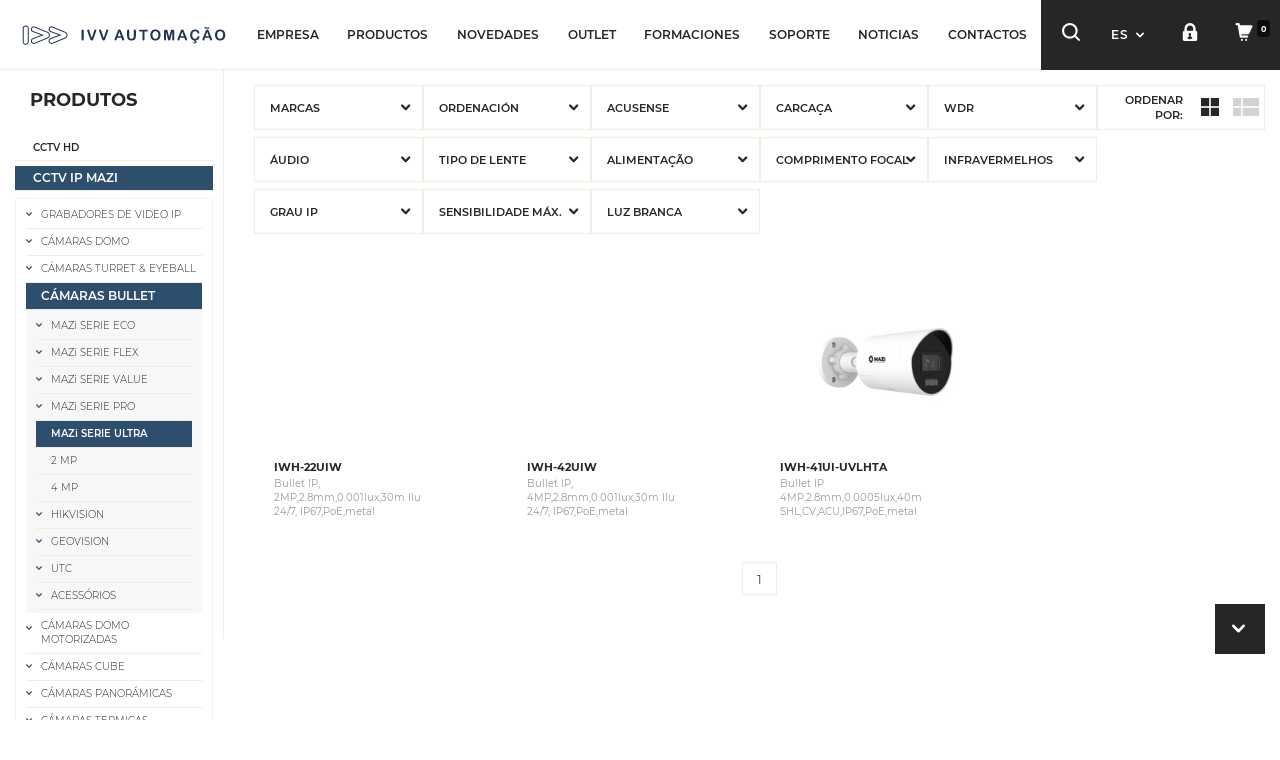

--- FILE ---
content_type: text/html; charset=UTF-8
request_url: https://www.ivv-aut.com/es/es/cctv-ip-cAmaras-bullet-sErie-ultra
body_size: 32517
content:
<!DOCTYPE html>
<!--[if IE 8]><html class="no-js lt-ie9" lang="es"><![endif]--><!--[if gt IE 8]><!--><html class="no-js" lang="es"><!--<![endif]-->
<head>
<meta http-equiv="content-type" content="text/html; charset=utf-8">
<meta name="robots" content="index, follow">
<meta name="googlebot" content="index, follow">
<meta charset="utf-8">
<meta http-equiv="X-UA-Compatible" content="IE=Edge,chrome=1">
<meta name="viewport" content="width=device-width, initial-scale=1,maximum-scale=1,user-scalable=no">
<title>SÉRIE ULTRA</title><link rel="canonical" href="https://www.ivv-aut.com/es/es/cctv-ip-cAmaras-bullet-sErie-ultra"/><link rel="alternate" href="https://www.ivv-aut.com/pt/pt/cctv-ip-cAmaras-bullet-sErie-ultra" hreflang="pt-pt"/><link rel="alternate" href="https://www.ivv-aut.com/es/es" hreflang="es-es"/><link rel="alternate" href="https://www.ivv-aut.com/pt/en" hreflang="en-pt"/><link rel="alternate" href="https://www.ivv-aut.com/es/en" hreflang="en-es"/><link rel="alternate" href="https://www.ivv-aut.com/es/pt/cctv-ip-cAmaras-bullet-sErie-ultra" hreflang="pt-es"/><link rel="alternate" href="https://www.ivv-aut.com/pt/es" hreflang="es-pt"/><script defer type="text/javascript"> var dataLayer = dataLayer || [];  dataLayer.push({"page":{"type":"","URL":"\/\/www.ivv-aut.com\/es\/es\/cctv-ip-cAmaras-bullet-sErie-ultra","country":"Espanha","device":"Desktop","language":"es","error":"","testVariable":"","environment":"production"}}); </script><script defer type="text/javascript"> var dataLayer = dataLayer || [];  dataLayer.push({"user":{"id":"","loginStatus":"Not Logged","clientType":"","firstOrder":"Yes"}}); </script><link rel="stylesheet" type="text/css" href="https://d20o69ss6oh1yd.cloudfront.net/resources/cache/minified/css/header.css?hash=1d3ea294d948c6be4a8a5e00ef015d99814acac8" />
<link rel="stylesheet" type="text/css" href="https://d20o69ss6oh1yd.cloudfront.net/resources/cache/minified/css/144_header.css?hash=cab61913bddbc3ec2a3c3da890fcfd01011a8218" />
<link rel="stylesheet" type="text/css" href="https://d20o69ss6oh1yd.cloudfront.net/beevo/core/Resources/css/animate.min.css" />
<link rel="stylesheet" type="text/css" href="https://d20o69ss6oh1yd.cloudfront.net/layouts/StoreLayout/css/main.css" />
<link rel="stylesheet" type="text/css" href="https://d20o69ss6oh1yd.cloudfront.net/layouts/StoreLayout/css/layout-fonts.min.css" />
<script type="text/javascript" src="https://d20o69ss6oh1yd.cloudfront.net/resources/cache/minified/js/header.js?hash=1815c9e2c2bb0e4307059696eb025e6f1e37d485"></script>
<link rel="icon" type="image/x-icon" href="https://d20o69ss6oh1yd.cloudfront.net/layouts/StoreLayout/images/favicon/favicon.ico" />
<link rel="icon" type="image/png" href="https://d20o69ss6oh1yd.cloudfront.net/layouts/StoreLayout/images/favicon/favicon-32.png" />
<link rel="apple-touch-icon-precomposed" type="image/png" href="https://d20o69ss6oh1yd.cloudfront.net/layouts/StoreLayout/images/favicon/favicon-57.png" />
<link rel="apple-touch-icon-precomposed" type="image/png" sizes="72x72" href="https://d20o69ss6oh1yd.cloudfront.net/layouts/StoreLayout/images/favicon/favicon-72.png" />
<link rel="apple-touch-icon-precomposed" type="image/png" sizes="114x114" href="https://d20o69ss6oh1yd.cloudfront.net/layouts/StoreLayout/images/favicon/favicon-114.png" /> 
<link rel="apple-touch-icon-precomposed" type="image/png" sizes="144x144" href="https://d20o69ss6oh1yd.cloudfront.net/layouts/StoreLayout/images/favicon/favicon-144.png" />
<meta name="theme-color" content="#252626"><meta name="msapplication-navbutton-color" content="#252626">
<meta name="apple-mobile-web-app-capable" content="yes"><meta name="apple-mobile-web-app-status-bar-style" content="black-translucent">
<script type="text/javascript"> 
    var dataLayer = dataLayer || []; 
    if( typeof window.ecommerceDataLayer !== 'undefined'){
        window.ecommerceDataLayer.forEach(function(obj) {
            if( obj.constructor === Array ){
                obj.forEach(function( o ){
                    dataLayer.push(o);
                });
            }else{
                dataLayer.push(obj);
            }
        });
    }
</script>
        <!-- Google Tag Manager -->
        <script>(function(w,d,s,l,i){w[l]=w[l]||[];w[l].push({'gtm.start':
        new Date().getTime(),event:'gtm.js'});var f=d.getElementsByTagName(s)[0],
        j=d.createElement(s),dl=l!='dataLayer'?'&l='+l:'';j.async=true;j.src=
        'https://www.googletagmanager.com/gtm.js?id='+i+dl+ '';f.parentNode.insertBefore(j,f);
        })(window,document,'script','dataLayer', 'GTM-PN5XD5V');</script>
        <!-- End Google Tag Manager -->
</head>
<body>
<!-- Google Tag Manager (noscript) -->
<noscript><iframe src="https://www.googletagmanager.com/ns.html?id=GTM-PN5XD5V"
height="0" width="0" style="display:none;visibility:hidden"></iframe></noscript>
<!-- End Google Tag Manager (noscript) -->
<main>
                <div class="site  cannot-choose-client not-logged cctv-ip-cAmaras-bullet-sErie-ultra page_id_144" >
            						<div id="toast-container" class="toast-container-top-center col-xs-11 col-sm-12 col-md-12 col-lg-12"></div>
			<div class="header-container">
                <header class="header pp">
                                                                                    <div class="header-middle no-padding-sm-right flex-container">
                                                                                        <div class="left header-middle-left col-xs-6 col-sm-4 col-md-2 col-lg-3 no-padding-left flex-container row-left">
                                   								
  																		<div class="drawer-toggle p-l-15 visible-xs visible-sm">
									<button type="button" class="navbar-toggle js-toggle-responsive" data-toggle="collapse" data-target="#offcanvas">
										<div class="pull-left toggle_icon_menu"><span class="icon-bar"></span><span class="icon-bar"></span><span class="icon-bar"></span>
										</div>
									</button>
									</div>
                                                                       
                                     <div id="div-widget-90d91a71e2589228d7c5dc6c977b8178" data-portal="ALL" data-country="ALL" data-language="ALL" data-device="ALL"  class="HTMLPieces CustomHTML  p-xs-l-5 p-l-20 p-r-0 HTMLPieces  col-xs-12  col-sm-12  col-md-12  col-lg-12  "><div class="logo flex-item"><a href="https://www.ivv-aut.com/es/es/"><img class="symbol" src="https://d20o69ss6oh1yd.cloudfront.net/resources/medias/mediamanagement/medias/9191f7b7203764a7bf6dffb8814d06b9.svg" alt="IVV AUTOMACAO" width="300" height="40" /></a></div></div>								</div>
                            
                                 <div class="center header-middle-center col-xs-4 col-sm-5 col-md-8 col-lg-10 flex-container p-x-0">
                                    <div id="div-widget-14d75c87353d7e7684b9cdc4a8cb8990" data-portal="ALL" data-country="ALL" data-language="ALL" data-device="ALL"  class="SEOManager MenuList hidden-xs hidden-sm no-padding top-menu-left SEOManager  col-xs-12  col-sm-12  col-md-12  col-lg-12  ">
<nav
        class="beevoMenu  menuHorizontal"
>
        <div class="js-beevoMenu-header  widht100 actionHover " data-css="" data-cssaction="">
    <button type="button"
            class="beevoMenu-button pull-right">
        <i class="fa fa-bars" aria-hidden="true"></i>
    </button>
        </div>    <div class="widht100 overflow-hidden">
                    <ul class="js-itemList level level_0 js-ul-left position-relative m-y-0 no-padding "
                data-transition="0" data-css="" data-level="0">
                                            <li class="test-profile-details  first-child text-center actionHover  item-menu-id-1d9f35de-634b-4cf1-a0cf-920b639ce271" data-itemMenuId="1d9f35de-634b-4cf1-a0cf-920b639ce271" data-target-level="1" data-opento="bottom" data-openSlide="3" data-transitiontime="500" data-transitionfunction="linear" data-css="" data-cssaction="">
        <a     data-openSlide="3" href="https://www.ivv-aut.com/es/es/conhecer-ivv" >
        EMPRESA        </a>        </li>                                            <li class="test-profile-details  text-center actionHover  item-parent  item-menu-id-895737c0e1e1b5e79a46391260d9e108" data-itemMenuId="895737c0e1e1b5e79a46391260d9e108" data-target-level="1" data-opento="bottom" data-openSlide="3" data-transitiontime="500" data-transitionfunction="linear" data-css="" data-cssaction="">
        <a     data-openSlide="3" href="javascript:void()" >
        PRODUCTOS     <i class="caret"></i>     </a>            <div class="js-itemList level level_1 widht100 height100 store_layout"
             data-css="" data-transition="0" data-level="1">
            <ul class="">
                                                                    <li class="test-profile-details  first-child first-child  actionHover  item-menu-id-2c96a027-2936-4f85-a3b4-c6f1f69a1897" data-itemMenuId="2c96a027-2936-4f85-a3b4-c6f1f69a1897" data-target-level="2"  data-openSlide=""  data-transitionfunction="linear" data-css="" data-cssaction="">
        <a  class="menuLink hidden"    href="https://www.ivv-aut.com/es/es/tienda" target="framename" >
        CATEGORIAS TIENDA        </a>        </li>                                    
                                    <li class=" js-li-widget"><div id="div-widget-c9a3605b-efc9-4e77-826d-8d37c5b35b55" data-portal="ALL" data-country="ALL" data-language="ALL" data-device="ALL"  class="SEOManager MenuTemplate no-padding hidden-xs hidden-sm  SEOManager  col-xs-12  col-sm-12  col-md-12  col-lg-12  "><div id="menu" class="menu_navigation_horizontal">
<div class="open-menu">
<ul class="parent-menu level0">
	<li class="level0 "><a class="" href="https://www.ivv-aut.com/es/es/cctv-hd"><i class="fa-cctv"></i>CCTV HD</a>
 			 				<div class="col-xs-12 container-menu ">
 			                               			<ul class="level1 col-xs-4 p-r-25 p-l-0">
 			<li class="level1 main-category"><a href="https://www.ivv-aut.com/es/es/cctv-hd-grabadores-de-video">GRABADORES DE VIDEO</a></li>
                                     			 					<li class="level1"><a href="https://www.ivv-aut.com/es/es/cctv-hd-mazi-gravadores-de-vIdeo-sErie-eco">MAZi SERIE ECO</a></li>
 			 					<li class="level1"><a href="https://www.ivv-aut.com/es/es/cctv-hd-mazi-gravadores-de-vIdeo-sErie-value">MAZi SERIE VALUE</a></li>
 			 					<li class="level1"><a href="https://www.ivv-aut.com/es/es/cctv-hd-mazi-gravadores-de-vIdeo-sErie-pro">MAZi SERIE PRO</a></li>
 			 					<li class="level1"><a href="https://www.ivv-aut.com/es/es/cctv-hd-grabadores-de-video-hikvision">HIKVISION</a></li>
 			 					<li class="level1"><a href="https://www.ivv-aut.com/es/es/cctv-hd-gravadores-de-vIdeo-utc-carrier">UTC / CARRIER</a></li>
 			 					<li class="level1"><a href="https://www.ivv-aut.com/es/es/cctv-hd-mazi-gravadores-de-vIdeo-acessorios-para-gravadores">ACCESORIOS PARA GRABADORAS</a></li>
 			 						</ul>
                               			<ul class="level1 col-xs-4 p-r-25 p-l-0">
 			<li class="level1 main-category"><a href="https://www.ivv-aut.com/es/es/cctv-hd-cAmaras-dome">CÁMARAS DOMO</a></li>
                                     			 					<li class="level1"><a href="https://www.ivv-aut.com/es/es/cctv-hd-cAmaras-dome-sErie-value">MAZi SERIE VALUE</a></li>
 			 					<li class="level1"><a href="https://www.ivv-aut.com/es/es/cctv-hd-cAmaras-dome-sErie-pro">MAZi SERIE PRO</a></li>
 			 					<li class="level1"><a href="https://www.ivv-aut.com/es/es/cctv-hd-cAmaras-dome-hikvision">HIKVISION</a></li>
 			 					<li class="level1"><a href="https://www.ivv-aut.com/es/es/cctv-hd-cAmaras-dome-acessorios">ACESSÓRIOS</a></li>
 			 						</ul>
                               			<ul class="level1 col-xs-4 p-r-25 p-l-0">
 			<li class="level1 main-category"><a href="https://www.ivv-aut.com/es/es/cctv-hd-cAmaras-turret-eyeball">CÁMARAS TURRET & EYEBALL</a></li>
                                     			 					<li class="level1"><a href="https://www.ivv-aut.com/es/es/cctv-hd-cAmaras-turret-eyeball-sErie-eco">MAZi SÉRIE ECO</a></li>
 			 					<li class="level1"><a href="https://www.ivv-aut.com/es/es/cctv-hd-cAmaras-turret-eyeball-sErie-value">MAZi SERIE VALUE</a></li>
 			 					<li class="level1"><a href="https://www.ivv-aut.com/es/es/cctv-hd-cAmaras-turret-eyeball-mazi-sErie-flex">MAZI SERIE FLEX</a></li>
 			 					<li class="level1"><a href="https://www.ivv-aut.com/es/es/cctv-hd-cAmaras-turret-eyeball-sErie-pro">MAZi SERIE PRO</a></li>
 			 					<li class="level1"><a href="https://www.ivv-aut.com/es/es/cctv-hd-cAmaras-turret-eyeball-sErie-ultra">MAZi SERIE ULTRA</a></li>
 			 					<li class="level1"><a href="https://www.ivv-aut.com/es/es/cctv-hd-cAmaras-turret-eyeball-hikvision">HIKVISION</a></li>
 			 					<li class="level1"><a href="https://www.ivv-aut.com/es/es/cctv-hd-cAmaras-turret-eyeball-acessorios">ACESSÓRIOS</a></li>
 			 						</ul>
                               			<ul class="level1 col-xs-4 p-r-25 p-l-0">
 			<li class="level1 main-category"><a href="https://www.ivv-aut.com/es/es/cctv-hd-cAmaras-bullet">CÁMARAS BULLET</a></li>
                                     			 					<li class="level1"><a href="https://www.ivv-aut.com/es/es/cctv-hd-cAmaras-bullet-sErie-eco">MAZi SERIE ECO</a></li>
 			 					<li class="level1"><a href="https://www.ivv-aut.com/es/es/cctv-hd-cAmaras-bullet-mazi-sErie-flex">MAZi SERIE FLEX</a></li>
 			 					<li class="level1"><a href="https://www.ivv-aut.com/es/es/cctv-hd-cAmaras-bullet-sErie-value">MAZi SERIE VALUE</a></li>
 			 					<li class="level1"><a href="https://www.ivv-aut.com/es/es/cctv-hd-cAmaras-bullet-sErie-pro">MAZi SERIE PRO</a></li>
 			 					<li class="level1"><a href="https://www.ivv-aut.com/es/es/cctv-hd-cAmaras-bullet-sErie-ultra">MAZi SERIE ULTRA</a></li>
 			 					<li class="level1"><a href="https://www.ivv-aut.com/es/es/cctv-hd-cAmaras-bullet-hikvision">HIKVISION</a></li>
 			 					<li class="level1"><a href="https://www.ivv-aut.com/es/es/cctv-hd-cAmaras-bullet-aritech">ARITECH</a></li>
 			 					<li class="level1"><a href="https://www.ivv-aut.com/es/es/cctv-hd-cAmaras-bullet-acessorios">ACESSÓRIOS</a></li>
 			 						</ul>
                               			<ul class="level1 col-xs-4 p-r-25 p-l-0">
 			<li class="level1 main-category"><a href="https://www.ivv-aut.com/es/es/cctv-hd-cAmaras-speed-dome">CÁMARAS DOMO MOTORIZADAS</a></li>
                                     			 					<li class="level1"><a href="https://www.ivv-aut.com/es/es/cctv-hd-cAmaras-speed-dome-sErie-value">MAZI SERIE VALUE</a></li>
 			 					<li class="level1"><a href="https://www.ivv-aut.com/es/es/cctv-hd-cAmaras-speed-dome-sErie-pro">MAZI SERIE PRO</a></li>
 			 					<li class="level1"><a href="https://www.ivv-aut.com/es/es/cctv-hd-cAmaras-speed-dome-hikvision">HIKVISION</a></li>
 			 					<li class="level1"><a href="https://www.ivv-aut.com/es/es/cctv-hd-cAmaras-speed-dome-acessorios">ACESSÓRIOS</a></li>
 			 						</ul>
                               			<ul class="level1 col-xs-4 p-r-25 p-l-0">
 			<li class="level1 main-category"><a href="https://www.ivv-aut.com/es/es/cctv-hd-cAmaras-dissimuladas">CÁMARAS CAMUFLADAS</a></li>
                                     			 					<li class="level1"><a href="https://www.ivv-aut.com/es/es/cctv-hd-cAmaras-dissimuladas-em-detetor-de-fumo-2">EN DETECTOR DE HUMO</a></li>
 			 						</ul>
                               			<ul class="level1 col-xs-4 p-r-25 p-l-0">
 			<li class="level1 main-category"><a href="https://www.ivv-aut.com/es/es/cctv-hd-cAmaras-panorAmicas">CÁMARAS PANORAMICAS</a></li>
                                     			 					<li class="level1"><a href="https://www.ivv-aut.com/es/es/cctv-hd-cAmaras-panorAmicas-bullet">BULLET</a></li>
 			 					<li class="level1"><a href="https://www.ivv-aut.com/es/es/cctv-hd-cAmaras-panorAmicas-turret">TURRET</a></li>
 			 						</ul>
                               			<ul class="level1 col-xs-4 p-r-25 p-l-0">
 			<li class="level1 main-category"><a href="https://www.ivv-aut.com/es/es/cctv-hd-transmission-hd-hd-tvi-ahd-hdcvi-cvbs">TRANSMISSIÓN HD (HD-TVI/AHD/HDCVI/CVBS)</a></li>
                                     			 					<li class="level1"><a href="https://www.ivv-aut.com/es/es/cctv-hd-transmission-hd-hd-tvi-ahd-hdcvi-cvbs-cable-utp">CABLE UTP</a></li>
 			 					<li class="level1"><a href="https://www.ivv-aut.com/es/es/cctv-hd-transmissAo-hd-hd-tvi-ahd-hdcvi-cvbs-cabo-coaxial">CABLE COAXIAL</a></li>
 			 						</ul>
                               			<ul class="level1 col-xs-4 p-r-25 p-l-0">
 			<li class="level1 main-category"><a href="https://www.ivv-aut.com/es/es/cctv-hd-transmissAo-hdmi">TRANSMISSIÓN HDMI</a></li>
                                     			 					<li class="level1"><a href="https://www.ivv-aut.com/es/es/cctv-hd-transmissAo-hdmi-cabo-utp">CABLE UTP</a></li>
 			 					<li class="level1"><a href="https://www.ivv-aut.com/es/es/cctv-hd-transmissAo-hdmi-cabo-coaxial">CABLE COAXIAL</a></li>
 			 						</ul>
                               			<ul class="level1 col-xs-4 p-r-25 p-l-0">
 			<li class="level1 main-category"><a href="https://www.ivv-aut.com/es/es/cctv-hd-transmision-vga-cvbs">TRANSMISIÓN VGA & CVBS</a></li>
                                     			 					<li class="level1"><a href="https://www.ivv-aut.com/es/es/cctv-hd-transmissAo-vga-vIdeo-composto-cabo-utp">CABLE UTP</a></li>
 			 					<li class="level1"><a href="https://www.ivv-aut.com/es/es/cctv-hd-transmissAo-vga-vIdeo-composto-cabo-coaxial">CABLE COAXIAL</a></li>
 			 						</ul>
                               			<ul class="level1 col-xs-4 p-r-25 p-l-0">
 			<li class="level1 main-category"><a href="https://www.ivv-aut.com/es/es/cctv-hd-transmissAo-dados">TRANSMISSIÓN DE DATOS</a></li>
                                     			 					<li class="level1"><a href="https://www.ivv-aut.com/es/es/cctv-hd-transmission-de-datos-transmission-usb">TRANSMISSIÓN USB</a></li>
 			 					<li class="level1"><a href="https://www.ivv-aut.com/es/es/cctv-hd-transmissAo-dados-transmissAo-rs485-rs232">TRANSMISSIÓN RS485/RS232</a></li>
 			 						</ul>
                               			<ul class="level1 col-xs-4 p-r-25 p-l-0">
 			<li class="level1 main-category"><a href="https://www.ivv-aut.com/es/es/cctv-hd-monitores">MONITORES/PANTALLAS</a></li>
                                     			 					<li class="level1"><a href="https://www.ivv-aut.com/es/es/cctv-hd-monitores-pantallas-pantallas-hd">PANTALLAS HD</a></li>
 			 					<li class="level1"><a href="https://www.ivv-aut.com/es/es/cctv-hd-monitores-kits-auxiliares-da-montagem">KITS PARA MONTAJE</a></li>
 			 						</ul>
                               			<ul class="level1 col-xs-4 p-r-25 p-l-0">
 			<li class="level1 main-category"><a href="https://www.ivv-aut.com/es/es/cctv-hd-equipamentos-auxiliares">EQUIPOS ACCESORIOS</a></li>
                                     			 					<li class="level1"><a href="https://www.ivv-aut.com/es/es/cctv-hd-equipos-accesorios-alimentacion-electrica">ALIMENTACIÓN ELECTRICA</a></li>
 			 					<li class="level1"><a href="https://www.ivv-aut.com/es/es/cctv-hd-equipamentos-auxiliares-Audio">AUDIO</a></li>
 			 					<li class="level1"><a href="https://www.ivv-aut.com/es/es/cctv-hd-equipamentos-auxiliares-armazenamento-de-dados">ALMACENAMIENTO DE DATOS</a></li>
 			 					<li class="level1"><a href="https://www.ivv-aut.com/es/es/cctv-hd-equipamentos-auxiliares-fichas-e-conetores">ENCHUFES & CONECTORES</a></li>
 			 						</ul>
                              		                              </div>
                                             </li>
        	<li class="level0 "><a class="" href="https://www.ivv-aut.com/es/es/cctv-ip-2"><i class="fa-cctv"></i>CCTV IP MAZI</a>
 			 				<div class="col-xs-12 container-menu ">
 			                               			<ul class="level1 col-xs-4 p-r-25 p-l-0">
 			<li class="level1 main-category"><a href="https://www.ivv-aut.com/es/es/cctv-ip-gravadores-de-vIdeo-nvr">GRABADORES DE VIDEO IP</a></li>
                                     			 					<li class="level1"><a href="https://www.ivv-aut.com/es/es/cctv-ip-gravadores-de-vIdeo-nvr-sErie-eco">MAZi SERIE ECO</a></li>
 			 					<li class="level1"><a href="https://www.ivv-aut.com/es/es/cctv-ip-gravadores-de-vIdeo-nvr-sErie-value">MAZi SERIE VALUE</a></li>
 			 					<li class="level1"><a href="https://www.ivv-aut.com/es/es/cctv-ip-gravadores-de-vIdeo-nvr-sErie-pro">MAZi SERIE PRO</a></li>
 			 					<li class="level1"><a href="https://www.ivv-aut.com/es/es/cctv-ip-mazi-hikvision-gravadores-de-vIdeo-nvr-hikvision">HIKVISION</a></li>
 			 					<li class="level1"><a href="https://www.ivv-aut.com/es/es/cctv-ip-mazi-hikvision-gravadores-de-vIdeo-nvr-utc">UTC</a></li>
 			 					<li class="level1"><a href="https://www.ivv-aut.com/es/es/cctv-ip-mazi-gravadores-de-vIdeo-nvr-acessorios-para-gravadores">ALIMENTACIÓN ELECTRICA</a></li>
 			 						</ul>
                               			<ul class="level1 col-xs-4 p-r-25 p-l-0">
 			<li class="level1 main-category"><a href="https://www.ivv-aut.com/es/es/cctv-ip-mazi-cAmaras-domo">CÁMARAS DOMO</a></li>
                                     			 					<li class="level1"><a href="https://www.ivv-aut.com/es/es/cctv-ip-cAmaras-dome-sErie-value">MAZi SERIE VALUE</a></li>
 			 					<li class="level1"><a href="https://www.ivv-aut.com/es/es/cctv-ip-cAmaras-dome-sErie-pro">MAZi SERIE PRO</a></li>
 			 					<li class="level1"><a href="https://www.ivv-aut.com/es/es/cctv-ip-mazi-cAmaras-domo-hikvision">HIKVISION</a></li>
 			 					<li class="level1"><a href="https://www.ivv-aut.com/es/es/cctv-ip-cAmaras-dome-geovision">GEOVISION</a></li>
 			 					<li class="level1"><a href="https://www.ivv-aut.com/es/es/cctv-ip-cAmaras-dome-utc">UTC</a></li>
 			 					<li class="level1"><a href="https://www.ivv-aut.com/es/es/cctv-ip-cAmaras-dome-acessorios">ACCESORIOS</a></li>
 			 						</ul>
                               			<ul class="level1 col-xs-4 p-r-25 p-l-0">
 			<li class="level1 main-category"><a href="https://www.ivv-aut.com/es/es/cctv-ip-cAmaras-turett-eyeball">CÁMARAS TURRET & EYEBALL</a></li>
                                     			 					<li class="level1"><a href="https://www.ivv-aut.com/es/es/cctv-ip-mazi-cAmaras-turret-eyeball-sErie-eco">MAZi SERIE ECO</a></li>
 			 					<li class="level1"><a href="https://www.ivv-aut.com/es/es/cctv-ip-cAmaras-turret-eyeball-mazi-sErie-flex">MAZi SERIE FLEX</a></li>
 			 					<li class="level1"><a href="https://www.ivv-aut.com/es/es/cctv-ip-cAmaras-turett-eyeball-sErie-value">MAZi SERIE VALUE</a></li>
 			 					<li class="level1"><a href="https://www.ivv-aut.com/es/es/cctv-ip-cAmaras-turett-eyeball-sErie-pro">MAZi SERIE PRO</a></li>
 			 					<li class="level1"><a href="https://www.ivv-aut.com/es/es/cctv-ip-cAmaras-turett-eyeball-sErie-ultra">MAZi SERIE ULTRA</a></li>
 			 					<li class="level1"><a href="https://www.ivv-aut.com/es/es/cctv-ip-mazi-hikvision-cAmaras-turret-eyeball-hikvision">HIKVISION</a></li>
 			 					<li class="level1"><a href="https://www.ivv-aut.com/es/es/cctv-ip-cAmaras-turret-eyeball-utc">UTC</a></li>
 			 					<li class="level1"><a href="https://www.ivv-aut.com/es/es/cctv-ip-cAmaras-turret-eyeball-acessorios">ACESSÓRIOS</a></li>
 			 						</ul>
                               			<ul class="level1 col-xs-4 p-r-25 p-l-0">
 			<li class="level1 main-category"><a href="https://www.ivv-aut.com/es/es/cctv-ip-cAmaras-bullet">CÁMARAS BULLET</a></li>
                                     			 					<li class="level1"><a href="https://www.ivv-aut.com/es/es/cctv-ip-cAmaras-bullet-sErie-eco">MAZi SERIE ECO</a></li>
 			 					<li class="level1"><a href="https://www.ivv-aut.com/es/es/cctv-ip-cAmaras-bullet-mazi-sErie-flex">MAZi SERIE FLEX</a></li>
 			 					<li class="level1"><a href="https://www.ivv-aut.com/es/es/cctv-ip-cAmaras-bullet-sErie-value">MAZi SERIE VALUE</a></li>
 			 					<li class="level1"><a href="https://www.ivv-aut.com/es/es/cctv-ip-cAmaras-bullet-sErie-pro">MAZi SERIE PRO</a></li>
 			 					<li class="level1"><a href="https://www.ivv-aut.com/es/es/cctv-ip-cAmaras-bullet-sErie-ultra">MAZi SERIE ULTRA</a></li>
 			 					<li class="level1"><a href="https://www.ivv-aut.com/es/es/cctv-ip-cAmaras-bullet-hikvision">HIKVISION</a></li>
 			 					<li class="level1"><a href="https://www.ivv-aut.com/es/es/cctv-ip-cAmaras-bullet-geovision">GEOVISION</a></li>
 			 					<li class="level1"><a href="https://www.ivv-aut.com/es/es/cctv-ip-cAmaras-bullet-utc">UTC</a></li>
 			 					<li class="level1"><a href="https://www.ivv-aut.com/es/es/cctv-ip-cAmaras-bullet-acessorios">ACESSÓRIOS</a></li>
 			 						</ul>
                               			<ul class="level1 col-xs-4 p-r-25 p-l-0">
 			<li class="level1 main-category"><a href="https://www.ivv-aut.com/es/es/cctv-ip-cAmaras-speed-dome">CÁMARAS DOMO MOTORIZADAS</a></li>
                                     			 					<li class="level1"><a href="https://www.ivv-aut.com/es/es/cctv-ip-cAmaras-speed-dome-sErie-pro">MAZI SERIE PRO</a></li>
 			 					<li class="level1"><a href="https://www.ivv-aut.com/es/es/cctv-ip-cAmaras-speed-dome-utc---carrier">UTC CARRIER</a></li>
 			 					<li class="level1"><a href="https://www.ivv-aut.com/es/es/cctv-ip-cAmaras-speed-dome-hikvision">HIKVISION</a></li>
 			 					<li class="level1"><a href="https://www.ivv-aut.com/es/es/cctv-ip-cAmaras-speed-dome-acessorios">ACESSÓRIOS</a></li>
 			 						</ul>
                               			<ul class="level1 col-xs-4 p-r-25 p-l-0">
 			<li class="level1 main-category"><a href="https://www.ivv-aut.com/es/es/cctv-ip-cAmaras-cube">CÁMARAS CUBE</a></li>
                                     			 					<li class="level1"><a href="https://www.ivv-aut.com/es/es/cctv-ip-cAmaras-cube-sErie-pro">MAZI SERIE PRO</a></li>
 			 						</ul>
                               			<ul class="level1 col-xs-4 p-r-25 p-l-0">
 			<li class="level1 main-category"><a href="https://www.ivv-aut.com/es/es/cctv-ip-cAmaras-panorAmicas">CÁMARAS PANORÁMICAS</a></li>
                                     			 					<li class="level1"><a href="https://www.ivv-aut.com/es/es/cctv-ip-cAmaras-panorAmicas-sErie-pro">MAZI SERIE PRO</a></li>
 			 					<li class="level1"><a href="https://www.ivv-aut.com/es/es/cctv-ip-cAmaras-panorAmicas-sErie-ultra">SERIE ULTRA</a></li>
 			 					<li class="level1"><a href="https://www.ivv-aut.com/es/es/cctv-ip-cAmaras-panorAmicas-geovision">GEOVISION</a></li>
 			 					<li class="level1"><a href="https://www.ivv-aut.com/es/es/cctv-ip-cAmaras-panorAmicas-acessorios">ACCESORIOS</a></li>
 			 						</ul>
                               			<ul class="level1 col-xs-4 p-r-25 p-l-0">
 			<li class="level1 main-category"><a href="https://www.ivv-aut.com/es/es/cctv-ip-cAmaras-tErmicas">CÁMARAS TERMICAS</a></li>
                                     			 					<li class="level1"><a href="https://www.ivv-aut.com/es/es/cctv-ip-cAmaras-tErmicas-bullet">BULLET</a></li>
 			 					<li class="level1"><a href="https://www.ivv-aut.com/es/es/cctv-ip-cAmaras-tErmicas-speed-domes">DOMOS MOTORIZADOS</a></li>
 			 					<li class="level1"><a href="https://www.ivv-aut.com/es/es/cctv-ip-cAmaras-tErmicas-portAteis">PORTATILES</a></li>
 			 						</ul>
                               			<ul class="level1 col-xs-4 p-r-25 p-l-0">
 			<li class="level1 main-category"><a href="https://www.ivv-aut.com/es/es/cctv-ip-cAmaras-anti-explosAo">CÁMARAS ANTI-EXPLOSIÓN</a></li>
                                     			 					<li class="level1"><a href="https://www.ivv-aut.com/es/es/cctv-ip-cAmaras-anti-explosAo-cAmaras-bullet">CAMERAS BULLET</a></li>
 			 						</ul>
                               			<ul class="level1 col-xs-4 p-r-25 p-l-0">
 			<li class="level1 main-category"><a href="https://www.ivv-aut.com/es/es/cctv-ip-cAmaras-especiais">CÁMARAS ESPECIALES</a></li>
                                     			 					<li class="level1"><a href="https://www.ivv-aut.com/es/es/cctv-ip-cAmaras-especiais-leitura-de-matrIculas">LECTURA DE MATRICULAS</a></li>
 			 					<li class="level1"><a href="https://www.ivv-aut.com/es/es/cctv-ip-cAmaras-especiais-contagem-de-pessoas">CONTROL DE AFORO</a></li>
 			 						</ul>
                               			<ul class="level1 col-xs-4 p-r-25 p-l-0">
 			<li class="level1 main-category"><a href="https://www.ivv-aut.com/es/es/cctv-ip-software">SOFTWARE</a></li>
                                     			 					<li class="level1"><a href="https://www.ivv-aut.com/es/es/cctv-ip-software-geovision">SISTEMAS GEOVISION</a></li>
 			 						</ul>
                               			<ul class="level1 col-xs-4 p-r-25 p-l-0">
 			<li class="level1 main-category"><a href="https://www.ivv-aut.com/es/es/cctv-ip-transmissAo-ip-poe">TRANSMISIÓN IP / PoE</a></li>
                                     			 					<li class="level1"><a href="https://www.ivv-aut.com/es/es/cctv-ip-transmissAo-ip-poe-cabo-utp">CABLE UTP</a></li>
 			 					<li class="level1"><a href="https://www.ivv-aut.com/es/es/cctv-ip-transmissAo-ip-poe-cabo-coaxial">CABLE COAXIAL</a></li>
 			 						</ul>
                               			<ul class="level1 col-xs-4 p-r-25 p-l-0">
 			<li class="level1 main-category"><a href="https://www.ivv-aut.com/es/es/cctv-ip-transmissAo-hdmi">TRANSMISION HDMI</a></li>
                                     			 					<li class="level1"><a href="https://www.ivv-aut.com/es/es/cctv-ip-mazi-transmision-hdmi-cable-utp">CABLE UTP</a></li>
 			 						</ul>
                               			<ul class="level1 col-xs-4 p-r-25 p-l-0">
 			<li class="level1 main-category"><a href="https://www.ivv-aut.com/es/es/cctv-ip-mazi-transmision-vga-cvbs">TRANSMISIÓN VGA & CVBS</a></li>
                                     			 					<li class="level1"><a href="https://www.ivv-aut.com/es/es/cctv-ip-mazi-transmision-vga-cvbs-cable-utp">CABLE UTP</a></li>
 			 					<li class="level1"><a href="https://www.ivv-aut.com/es/es/cctv-ip-transmissAo-vga-vIdeo-composto-cabo-coaxial">CABLE COAXIAL</a></li>
 			 						</ul>
                               			<ul class="level1 col-xs-4 p-r-25 p-l-0">
 			<li class="level1 main-category"><a href="https://www.ivv-aut.com/es/es/cctv-ip-transmissAo-dados">TRANSMISSIÓN DE DATOS</a></li>
                                     			 					<li class="level1"><a href="https://www.ivv-aut.com/es/es/cctv-ip-mazi-transmission-de-datos-transmission-usb">TRANSMISSIÓN USB</a></li>
 			 					<li class="level1"><a href="https://www.ivv-aut.com/es/es/cctv-ip-transmissAo-dados-transmissAo-rs485-rs232">TRANSMISSIÓN RS485/RS232</a></li>
 			 						</ul>
                               			<ul class="level1 col-xs-4 p-r-25 p-l-0">
 			<li class="level1 main-category"><a href="https://www.ivv-aut.com/es/es/cctv-ip-monitores">MONITORES/PANTALLAS</a></li>
                                     			 					<li class="level1"><a href="https://www.ivv-aut.com/es/es/cctv-ip-monitores-monitores-hd">PANTALLAS HD</a></li>
 			 						</ul>
                               			<ul class="level1 col-xs-4 p-r-25 p-l-0">
 			<li class="level1 main-category"><a href="https://www.ivv-aut.com/es/es/cctv-ip-equipamentos-auxiliares">EQUIPOS ACCESORIOS</a></li>
                                     			 					<li class="level1"><a href="https://www.ivv-aut.com/es/es/cctv-ip-equipamentos-auxiliares-alimentaCAo-elEtrica">ALIMENTACIÓN ELECTRICA</a></li>
 			 					<li class="level1"><a href="https://www.ivv-aut.com/es/es/cctv-ip-equipamentos-auxiliares-Audio">AUDIO</a></li>
 			 					<li class="level1"><a href="https://www.ivv-aut.com/es/es/cctv-ip-equipamentos-auxiliares-armazenamento-de-dados">ALMACENAMIENTO DE DATOS</a></li>
 			 					<li class="level1"><a href="https://www.ivv-aut.com/es/es/cctv-ip-equipamentos-auxiliares-fichas-e-conetores">ENCHUFES & CONECTORES</a></li>
 			 						</ul>
                              		                              </div>
                                             </li>
        	<li class="level0 "><a class="" href="https://www.ivv-aut.com/es/es/cctv-hd-tvi"><i class="fa-cctv"></i>CCTV HD-TVI</a>
 			 				<div class="col-xs-12 container-menu ">
 			                               			<ul class="level1 col-xs-4 p-r-25 p-l-0">
 			<li class="level1 main-category"><a href="https://www.ivv-aut.com/es/es/cctv-hd-tvi-gravadores-de-video-hd-tvi">GRABADOR DE VÍDEO HD-TVI</a></li>
                                     			 					<li class="level1"><a href="https://www.ivv-aut.com/es/es/cctv-hd-tvi-gravadores-de-video-hd-tvi-gravadores-de-16-canais">GRABADORES DE 16 CANALES</a></li>
 			 					<li class="level1"><a href="https://www.ivv-aut.com/es/es/cctv-hd-tvi-gravadores-de-video-hd-tvi-gravadores-de-32-canais">GRABADORES DE 32 CANALES</a></li>
 			 						</ul>
                               			<ul class="level1 col-xs-4 p-r-25 p-l-0">
 			<li class="level1 main-category"><a href="https://www.ivv-aut.com/es/es/cctv-hd-tvi-camaras-de-video-hd-tvi">CÁMARAS DE VIDEO</a></li>
                                     			 					<li class="level1"><a href="https://www.ivv-aut.com/es/es/cctv-hd-tvi-camaras-de-video-hd-tvi-camaras-dome">CÁMARAS DOMO</a></li>
 			 					<li class="level1"><a href="https://www.ivv-aut.com/es/es/cctv-hd-tvi-camaras-de-video-hd-tvi-camaras-bullet">CÁMARAS BULLET</a></li>
 			 					<li class="level1"><a href="https://www.ivv-aut.com/es/es/cctv-hd-tvi-camaras-de-video-hd-tvi-camaras-corpo-profissionais">CAMARAS BOX</a></li>
 			 					<li class="level1"><a href="https://www.ivv-aut.com/es/es/cctv-hd-tvi-camaras-de-video-hd-tvi-camaras-anti-vandalismo">CÁMARAS  ANTIVANDÁLICAS</a></li>
 			 					<li class="level1"><a href="https://www.ivv-aut.com/es/es/cctv-hd-tvi-camaras-de-video-hd-tvi-camaras-speed-dome">CÁMARAS DOMO DE ALTA VELOCIDAD</a></li>
 			 					<li class="level1"><a href="https://www.ivv-aut.com/es/es/cctv-hd-tvi-camaras-de-video-hd-tvi-acessorios-para-camaras-fixas">ACCESORIOS PARA CAMARAS FIJAS</a></li>
 			 					<li class="level1"><a href="https://www.ivv-aut.com/es/es/cctv-hd-tvi-camaras-de-video-hd-tvi-acessorios-para-speed-domes">ACCESORIOS PARA CAMARAS DOMOS DE ALTA VELOCIDAD</a></li>
 			 						</ul>
                               			<ul class="level1 col-xs-4 p-r-25 p-l-0">
 			<li class="level1 main-category"><a href="https://www.ivv-aut.com/es/es/cctv-hd-tvi-cablagem-e-acessorios-para-cctv-hd-tvi">CABLES Y ACCESSORIOS PARA CCTV HD-TVI</a></li>
                                     			 					<li class="level1"><a href="https://www.ivv-aut.com/es/es/cctv-hd-tvi-cablagem-e-acessorios-para-cctv-hd-tvi-alimentacao-electrica">FUENTES DE ALIMENTACIÓN</a></li>
 			 					<li class="level1"><a href="https://www.ivv-aut.com/es/es/cctv-hd-tvi-cablagem-e-acessorios-para-cctv-hd-tvi-transceivers-passivos">TRANSCEPTORES PASIVOS</a></li>
 			 					<li class="level1"><a href="https://www.ivv-aut.com/es/es/cctv-hd-tvi-cablagem-e-acessorios-para-cctv-hd-tvi-cabos">CABLES</a></li>
 			 					<li class="level1"><a href="https://www.ivv-aut.com/es/es/cctv-hd-tvi-cablagem-e-acessorios-para-cctv-hd-tvi-amplificadores-de-video-e-audio">AMPLIFICADOR DE VIDEO Y AUDIO</a></li>
 			 					<li class="level1"><a href="https://www.ivv-aut.com/es/es/cctv-hd-tvi-cablagem-e-acessorios-para-cctv-hd-tvi-distribuidores-de-video-e-audio">DISTRIBUIDORES DE VIDEO Y AUDIO</a></li>
 			 					<li class="level1"><a href="https://www.ivv-aut.com/es/es/cctv-hd-tvi-cablagem-e-acessorios-para-cctv-hd-tvi-proteccao-electrica">PROTECCIÓN DE ELÉCTRICA</a></li>
 			 						</ul>
                              		 <div class=" bg_decorative right bottom"><img class="lazyload" width="208" height="156" data-src="https://d20o69ss6oh1yd.cloudfront.net/resources/medias/categories/categories/02-ivv-cctv-8.png" /></div>                              </div>
                                             </li>
        	<li class="level0 "><a class="" href="https://www.ivv-aut.com/es/es/cctv-n-em-1"><i class="fa-cctv"></i>CCTV N-en-1</a>
 			 				<div class="col-xs-12 container-menu ">
 			                               			<ul class="level1 col-xs-4 p-r-25 p-l-0">
 			<li class="level1 main-category"><a href="https://www.ivv-aut.com/es/es/cctv-n-em-1-gravadores-de-video-5-in-1">GRABADORES DE VIDEO 5-in-1</a></li>
                                     			 					<li class="level1"><a href="https://www.ivv-aut.com/es/es/cctv-n-em-1-gravadores-de-vIdeo-5-in-1-acessorios-para-gravadores">ACCESORIOS PARA GRABADORES</a></li>
 			 						</ul>
                               			<ul class="level1 col-xs-4 p-r-25 p-l-0">
 			<li class="level1 main-category"><a href="https://www.ivv-aut.com/es/es/cctv-n-em-1-camaras-de-video-4-in-1">CÁMARAS DE VIDEO 4-in-1</a></li>
                                     			 					<li class="level1"><a href="https://www.ivv-aut.com/es/es/cctv-n-em-1-camaras-de-video-4-in-1-camaras-speed-dome">DOMOS MOTORIZADOS</a></li>
 			 					<li class="level1"><a href="https://www.ivv-aut.com/es/es/cctv-n-em-1-camaras-de-video-4-in-1-acessorios-p-camaras-fixas">ACCESORIOS PARA CÁMARAS FIJAS</a></li>
 			 					<li class="level1"><a href="https://www.ivv-aut.com/es/es/cctv-n-em-1-camaras-de-video-4-in-1-acessorios-p-speed-domes">ACCESORIOS PARA DOMOS MOTORIZADOS</a></li>
 			 						</ul>
                               			<ul class="level1 col-xs-4 p-r-25 p-l-0">
 			<li class="level1 main-category"><a href="https://www.ivv-aut.com/es/es/cctv-n-em-1-monitores">MONITORES</a></li>
                                     			 					<li class="level1"><a href="https://www.ivv-aut.com/es/es/cctv-n-em-1-monitores-ajuda-na-montagem">AYUDA EN LA MONTAJE</a></li>
 			 						</ul>
                               			<ul class="level1 col-xs-4 p-r-25 p-l-0">
 			<li class="level1 main-category"><a href="https://www.ivv-aut.com/es/es/cctv-n-em-1-cablagem-e-acessorios">CABLES Y ACCESORIOS</a></li>
                                     			 					<li class="level1"><a href="https://www.ivv-aut.com/es/es/cctv-n-em-1-cablagem-e-acessorios-alimentacao-eletrica">ALIMENTACIÓN ELÉCTRICA</a></li>
 			 					<li class="level1"><a href="https://www.ivv-aut.com/es/es/cctv-n-em-1-cablagem-e-acessorios-transceivers-passivos">TRANSCEIVERS PASIVOS</a></li>
 			 					<li class="level1"><a href="https://www.ivv-aut.com/es/es/cctv-n-em-1-cablagem-e-acessorios-cabos">CABLES</a></li>
 			 					<li class="level1"><a href="https://www.ivv-aut.com/es/es/cctv-n-em-1-cablagem-e-acessorios-amplificadores-de-video-e-audio">AMPLIFICADORES DE VIDEO Y AUDIO</a></li>
 			 					<li class="level1"><a href="https://www.ivv-aut.com/es/es/cctv-n-em-1-cablagem-e-acessorios-distribuidores-de-video-e-audio">DISTRIBUIDORES DE VIDEO Y AUDIO</a></li>
 			 					<li class="level1"><a href="https://www.ivv-aut.com/es/es/cctv-n-em-1-cablagem-e-acessorios-protecao-eletrica">PROTECCIÓN ELÉCTRICA</a></li>
 			 						</ul>
                              		 <div class=" bg_decorative right bottom"><img class="lazyload" width="208" height="156" data-src="https://d20o69ss6oh1yd.cloudfront.net/resources/medias/categories/categories/02-ivv-cctv-7.png" /></div>                              </div>
                                             </li>
        	<li class="level0 "><a class="" href="https://www.ivv-aut.com/es/es/cctv-ip"><i class="fa-cctv"></i>CCTV IP</a>
 			 				<div class="col-xs-12 container-menu ">
 			                               			<ul class="level1 col-xs-4 p-r-25 p-l-0">
 			<li class="level1 main-category"><a href="https://www.ivv-aut.com/es/es/cctv-ip-gravadores-de-video-em-rede-nvr">GRABADOR DE VÍDEO EN RED (NVR)</a></li>
                                     			 					<li class="level1"><a href="https://www.ivv-aut.com/es/es/cctv-ip-gravadores-de-video-em-rede-nvr-nvr-4-6-canais">NVR 4 / 6 CANALES</a></li>
 			 					<li class="level1"><a href="https://www.ivv-aut.com/es/es/cctv-ip-gravadores-de-video-em-rede-nvr-nvr-8-9-canais">NVR 8 / 9  CANALES</a></li>
 			 					<li class="level1"><a href="https://www.ivv-aut.com/es/es/cctv-ip-gravadores-de-video-em-rede-nvr-nvr-16-24-canais">NVR 16 / 24 CANALES</a></li>
 			 					<li class="level1"><a href="https://www.ivv-aut.com/es/es/cctv-ip-gravadores-de-video-em-rede-nvr-nvr-32-48-canais">NVR 32 / 48  CANALES</a></li>
 			 					<li class="level1"><a href="https://www.ivv-aut.com/es/es/cctv-ip-gravadores-de-video-em-rede-nvr-serie---nuuo">SERIE NUUO</a></li>
 			 						</ul>
                               			<ul class="level1 col-xs-4 p-r-25 p-l-0">
 			<li class="level1 main-category"><a href="https://www.ivv-aut.com/es/es/cctv-ip-camaras-de-video-ip">CAMARAS DE VIDEO IP</a></li>
                                     			 					<li class="level1"><a href="https://www.ivv-aut.com/es/es/cctv-ip-camaras-de-video-ip-camaras-dome">CÁMARAS DOMO</a></li>
 			 					<li class="level1"><a href="https://www.ivv-aut.com/es/es/cctv-ip-camaras-de-video-ip-cAmaras-bullet">CÁMARAS BULLET</a></li>
 			 					<li class="level1"><a href="https://www.ivv-aut.com/es/es/cctv-ip-camaras-de-video-ip-camaras-de-corpo-profissionais">CÁMARAS BOX</a></li>
 			 					<li class="level1"><a href="https://www.ivv-aut.com/es/es/cctv-ip-camaras-de-video-ip-camaras-anti-vandalismo">CÁMARAS  ANTIVANDÁLICAS</a></li>
 			 					<li class="level1"><a href="https://www.ivv-aut.com/es/es/cctv-ip-camaras-de-video-ip-camaras-speed-dome">CÁMARAS DOMO DE ALTA VELOCIDAD</a></li>
 			 					<li class="level1"><a href="https://www.ivv-aut.com/es/es/cctv-ip-camaras-de-video-ip-camaras-especiais">CÁMARAS ESPECIALES</a></li>
 			 					<li class="level1"><a href="https://www.ivv-aut.com/es/es/cctv-ip-camaras-de-video-ip-acessorios-para-camaras-fixas">ACCESORIOS PARA CÁMARAS FIJAS</a></li>
 			 					<li class="level1"><a href="https://www.ivv-aut.com/es/es/cctv-ip-camaras-de-video-ip-acessorios-para-speed-domes">ACCESORIOS PARA CÁMARAS DOMO DE ALTA VELOCIDAD</a></li>
 			 					<li class="level1"><a href="https://www.ivv-aut.com/es/es/cctv-ip-camaras-de-video-ip-controladores-para-speed-domes-e-camaras-p-t">CONTROLADORES DE CÁMARAS DOMO DE ALTA VELOCIDAD  Y CÁMARAS P&T</a></li>
 			 					<li class="level1"><a href="https://www.ivv-aut.com/es/es/cctv-ip-camaras-de-video-ip-housings-e-suportes">CAJAS Y SOPORTES</a></li>
 			 						</ul>
                               			<ul class="level1 col-xs-4 p-r-25 p-l-0">
 			<li class="level1 main-category"><a href="https://www.ivv-aut.com/es/es/cctv-ip-kits-ip">KITS IP</a></li>
                                     			 					<li class="level1"><a href="https://www.ivv-aut.com/es/es/cctv-ip-kits-ip-wireless">INALÁMBRICO</a></li>
 			 						</ul>
                               			<ul class="level1 col-xs-4 p-r-25 p-l-0">
 			<li class="level1 main-category"><a href="https://www.ivv-aut.com/es/es/cctv-ip-licencas-de-software-para-dvrs-e-nvrs">LICENCIAS DE SOFTWARE PARA DVRS Y NVRS</a></li>
                                     			 					<li class="level1"><a href="https://www.ivv-aut.com/es/es/cctv-ip-licencas-de-software-para-dvrs-e-nvrs-sistemas-nuuo">SISTEMAS NUUO</a></li>
 			 						</ul>
                               			<ul class="level1 col-xs-4 p-r-25 p-l-0">
 			<li class="level1 main-category"><a href="https://www.ivv-aut.com/es/es/cctv-ip-servidores-ip">SERVIDORES IP</a></li>
                                     			 					<li class="level1"><a href="https://www.ivv-aut.com/es/es/cctv-ip-servidores-ip-servidores-de-audio">SERVIDORES DE AUDIO</a></li>
 			 						</ul>
                               			<ul class="level1 col-xs-4 p-r-25 p-l-0">
 			<li class="level1 main-category"><a href="https://www.ivv-aut.com/es/es/cctv-ip-software-cms-de-rececao-de-imagens">SOFTWARE CMS DE RECEPCIÓN DE IMÁGENES</a></li>
                                     			 					<li class="level1"><a href="https://www.ivv-aut.com/es/es/cctv-ip-software-cms-de-rececao-de-imagens-cms-nuuo">CMS NUUO</a></li>
 			 						</ul>
                               			<ul class="level1 col-xs-4 p-r-25 p-l-0">
 			<li class="level1 main-category"><a href="https://www.ivv-aut.com/es/es/cctv-ip-cablagem-e-acessorios-para-cctv-ip">CABLES Y ACCESSORIOS PARA CCTV IP</a></li>
                                     			 					<li class="level1"><a href="https://www.ivv-aut.com/es/es/cctv-ip-cablagem-e-acessorios-para-cctv-ip-alimentacao-eletrica">FUENTES DE ALIMENTACIÓN</a></li>
 			 						</ul>
                               			<ul class="level1 col-xs-4 p-r-25 p-l-0">
 			<li class="level1 main-category"><a href="https://www.ivv-aut.com/es/es/cctv-ip-acessorios-para-gravadores-de-video-em-rede-nvr">ACCESORIOS PARA GRABADOR DE VÍDEO</a></li>
                                     			 					<li class="level1"><a href="https://www.ivv-aut.com/es/es/cctv-ip-acessorios-para-gravadores-de-video-em-rede-nvr-serie-gv---geovision">SERIE GV (GEOVISION)</a></li>
 			 						</ul>
                              		 <div class=" bg_decorative right bottom"><img class="lazyload" width="208" height="156" data-src="https://d20o69ss6oh1yd.cloudfront.net/resources/medias/categories/categories/02-ivv-cctv-9.png" /></div>                              </div>
                                             </li>
        	<li class="level0 "><a class="" href="https://www.ivv-aut.com/es/es/cctv-analogico"><i class="fa-cctv"></i>CCTV ANALÓGICO</a>
 			 				<div class="col-xs-12 container-menu ">
 			                               			<ul class="level1 col-xs-4 p-r-25 p-l-0">
 			<li class="level1 main-category"><a href="https://www.ivv-aut.com/es/es/cctv-analogico-gravadores-de-video">GRABADORES DE VIDEO</a></li>
                                     			 					<li class="level1"><a href="https://www.ivv-aut.com/es/es/cctv-analogico-gravadores-de-video-gravadores-de-8-canais">GRABADORES DE 8 CANALES</a></li>
 			 					<li class="level1"><a href="https://www.ivv-aut.com/es/es/cctv-analogico-gravadores-de-video-gravador-analog-pc-tipo-gx-d">GRABADOR ANALÓGICO PC TIPO Gx-D</a></li>
 			 					<li class="level1"><a href="https://www.ivv-aut.com/es/es/cctv-analogico-gravadores-de-video-gravadores-de-16-canais">GRABADORES DE 16 CANALES</a></li>
 			 						</ul>
                               			<ul class="level1 col-xs-4 p-r-25 p-l-0">
 			<li class="level1 main-category"><a href="https://www.ivv-aut.com/es/es/cctv-analogico-camaras-de-video">CÁMARAS DE VIDEO</a></li>
                                     			 					<li class="level1"><a href="https://www.ivv-aut.com/es/es/cctv-analogico-camaras-de-video-camaras-dome">CÁMARAS DOMO</a></li>
 			 					<li class="level1"><a href="https://www.ivv-aut.com/es/es/cctv-analogico-camaras-de-video-camaras-bullet">CÁMARAS BULLET</a></li>
 			 					<li class="level1"><a href="https://www.ivv-aut.com/es/es/cctv-analogico-camaras-de-video-camaras-speed-dome">CÁMARAS DOMO DE ALTA VELOCIDAD</a></li>
 			 					<li class="level1"><a href="https://www.ivv-aut.com/es/es/cctv-analogico-camaras-de-video-camaras-especiais">CÁMARAS ESPECIALES</a></li>
 			 					<li class="level1"><a href="https://www.ivv-aut.com/es/es/cctv-analogico-camaras-de-video-camaras-dummy">CÁMARA SIMULADA</a></li>
 			 					<li class="level1"><a href="https://www.ivv-aut.com/es/es/cctv-analogico-camaras-de-video-acessorios-para-camaras-fixas">ACCESORIOS PARA CAMARAS FIJAS</a></li>
 			 					<li class="level1"><a href="https://www.ivv-aut.com/es/es/cctv-analogico-camaras-de-video-acessorios-para-speed-domes">ACCESORIOS PARA CÁMARAS DOMO DE ALTA VELOCIDAD</a></li>
 			 					<li class="level1"><a href="https://www.ivv-aut.com/es/es/cctv-analogico-camaras-de-video-controladores-para-speed-domes-e-camaras-p-t">CONTROLADORES DE CÁMARAS DOMO DE ALTA VELOCIDAD  Y CÁMARAS P&T</a></li>
 			 					<li class="level1"><a href="https://www.ivv-aut.com/es/es/cctv-analogico-camaras-de-video-housings-e-suportes">CAJAS Y SOPORTES</a></li>
 			 						</ul>
                               			<ul class="level1 col-xs-4 p-r-25 p-l-0">
 			<li class="level1 main-category"><a href="https://www.ivv-aut.com/es/es/cctv-analogico-kits-de-cctv-analogico">KIT CCTV ANALÓGICO</a></li>
                                     			 					<li class="level1"><a href="https://www.ivv-aut.com/es/es/cctv-analogico-kits-de-cctv-analogico-gravador-camaras">GRABADOR Y CÁMARAS</a></li>
 			 						</ul>
                               			<ul class="level1 col-xs-4 p-r-25 p-l-0">
 			<li class="level1 main-category"><a href="https://www.ivv-aut.com/es/es/cctv-analogico-sistemas-de-reconhecimento-de-matriculas">RECONOCIMIENTO PLACA DE LICENCIA</a></li>
                                     			 					<li class="level1"><a href="https://www.ivv-aut.com/es/es/cctv-analogico-sistemas-de-reconhecimento-de-matriculas-sistema-geovision">SISTEMA GEOVISION</a></li>
 			 						</ul>
                               			<ul class="level1 col-xs-4 p-r-25 p-l-0">
 			<li class="level1 main-category"><a href="https://www.ivv-aut.com/es/es/cctv-analogico-placas-de-captura-de-video">TARJETAS COMPRESIÓN H264</a></li>
                                     			 					<li class="level1"><a href="https://www.ivv-aut.com/es/es/cctv-analogico-placas-de-captura-de-video-serie-gv---windows">SERIE GV - WINDOWS</a></li>
 			 					<li class="level1"><a href="https://www.ivv-aut.com/es/es/cctv-analogico-placas-de-captura-de-video-serie-scb---windows">SERIE SCB - WINDOWS</a></li>
 			 					<li class="level1"><a href="https://www.ivv-aut.com/es/es/cctv-analogico-placas-de-captura-de-video-serie-nv---windows">SERIE NV - WINDOWS</a></li>
 			 						</ul>
                               			<ul class="level1 col-xs-4 p-r-25 p-l-0">
 			<li class="level1 main-category"><a href="https://www.ivv-aut.com/es/es/cctv-analogico-software-para-sistemas-de-cctv">SOFTWARE PARA SISTEMAS DE CCTV</a></li>
                                     			 					<li class="level1"><a href="https://www.ivv-aut.com/es/es/cctv-analogico-software-para-sistemas-de-cctv-cms-nuuo">CMS NUUO</a></li>
 			 					<li class="level1"><a href="https://www.ivv-aut.com/es/es/cctv-analogico-software-para-sistemas-de-cctv-cms-geovision">CMS GEOVISION</a></li>
 			 						</ul>
                               			<ul class="level1 col-xs-4 p-r-25 p-l-0">
 			<li class="level1 main-category"><a href="https://www.ivv-aut.com/es/es/cctv-analogico-acessorios-para-placas-de-captura-e-gravadores">ACCESORIOS PARA TARJETAS DE COMPRESSIÓN Y GRABADORES</a></li>
                                     			 					<li class="level1"><a href="https://www.ivv-aut.com/es/es/cctv-analogico-acessorios-para-placas-de-captura-e-gravadores-acessorios-para-gravadores-standalone">ACCESORIOS PARA GRABADORES STANDALONE</a></li>
 			 					<li class="level1"><a href="https://www.ivv-aut.com/es/es/cctv-analogico-acessorios-para-placas-de-captura-e-gravadores-acessorios-para-serie-gv-geovision">ACCESORIOS PARA SERIE GV (GEOVISION)</a></li>
 			 					<li class="level1"><a href="https://www.ivv-aut.com/es/es/cctv-analogico-acessorios-para-placas-de-captura-e-gravadores-acessorios-para-serie-scb-nuuo">ACCESORIOS SERIE SCB</a></li>
 			 						</ul>
                               			<ul class="level1 col-xs-4 p-r-25 p-l-0">
 			<li class="level1 main-category"><a href="https://www.ivv-aut.com/es/es/cctv-analogico-lentes">LENTES</a></li>
                                     			 					<li class="level1"><a href="https://www.ivv-aut.com/es/es/cctv-analogico-lentes-lentes-para-resolucao-vga">LENTES PARA RESOLUCIÓN VGA</a></li>
 			 					<li class="level1"><a href="https://www.ivv-aut.com/es/es/cctv-analogico-lentes-lentes-megapixel">LENTES MEGAPÍXEL</a></li>
 			 						</ul>
                               			<ul class="level1 col-xs-4 p-r-25 p-l-0">
 			<li class="level1 main-category"><a href="https://www.ivv-aut.com/es/es/cctv-analogico-iluminadores">ILUMINADORES</a></li>
                                     			 					<li class="level1"><a href="https://www.ivv-aut.com/es/es/cctv-analogico-iluminadores-iluminadores-de-infravermelhos">ILUMINADORES INFRARROJOS</a></li>
 			 						</ul>
                               			<ul class="level1 col-xs-4 p-r-25 p-l-0">
 			<li class="level1 main-category"><a href="https://www.ivv-aut.com/es/es/cctv-analogico-monitores">MONITORES</a></li>
                                     			 					<li class="level1"><a href="https://www.ivv-aut.com/es/es/cctv-analogico-monitores-cctv-led">CCTV LED</a></li>
 			 					<li class="level1"><a href="https://www.ivv-aut.com/es/es/cctv-analogico-monitores-led-para-pc">LED PARA PC</a></li>
 			 					<li class="level1"><a href="https://www.ivv-aut.com/es/es/cctv-analogico-monitores-kits-auxiliares-de-montagem">KITS AUXILIARES DE MONTAJE</a></li>
 			 						</ul>
                               			<ul class="level1 col-xs-4 p-r-25 p-l-0">
 			<li class="level1 main-category"><a href="https://www.ivv-aut.com/es/es/cctv-analogico-cablagem-e-proteccao-para-cctv-analogico">CABLES Y ACCESSORIOS PARA CCTV</a></li>
                                     			 					<li class="level1"><a href="https://www.ivv-aut.com/es/es/cctv-analogico-cablagem-e-proteccao-para-cctv-analogico-alimentacao-eletrica">FUENTES DE ALIMENTACIÓN</a></li>
 			 					<li class="level1"><a href="https://www.ivv-aut.com/es/es/cctv-analogico-cablagem-e-proteccao-para-cctv-analogico-transceivers-passivos">TRANSCEPTORES PASIVOS</a></li>
 			 					<li class="level1"><a href="https://www.ivv-aut.com/es/es/cctv-analogico-cablagem-e-proteccao-para-cctv-analogico-transceivers-activos">TRANSCEPTORES ACTIVOS</a></li>
 			 					<li class="level1"><a href="https://www.ivv-aut.com/es/es/cctv-analogico-cablagem-e-proteccao-para-cctv-analogico-cabos">CABLES</a></li>
 			 					<li class="level1"><a href="https://www.ivv-aut.com/es/es/cctv-analogico-cablagem-e-proteccao-para-cctv-analogico-fichas-e-conectores">FICHAS Y CONECTORES</a></li>
 			 					<li class="level1"><a href="https://www.ivv-aut.com/es/es/cctv-analogico-cables-y-accessorios-para-cctv-herramientas">HERRAMIENTAS</a></li>
 			 					<li class="level1"><a href="https://www.ivv-aut.com/es/es/cctv-analogico-cablagem-e-proteccao-para-cctv-analogico-amplificadores-de-video-e-audio">AMPLIFICADOR DE VIDEO Y AUDIO</a></li>
 			 					<li class="level1"><a href="https://www.ivv-aut.com/es/es/cctv-analogico-cablagem-e-proteccao-para-cctv-analogico-distribuidores-de-video-e-audio">SPLITTERS VIDEO Y AUDIO</a></li>
 			 					<li class="level1"><a href="https://www.ivv-aut.com/es/es/cctv-analogico-cablagem-e-proteccao-para-cctv-analogico-bloqueadores-de-interferencia">BLOQUEADORES DE INTERFERENCIA</a></li>
 			 					<li class="level1"><a href="https://www.ivv-aut.com/es/es/cctv-analogico-cablagem-e-proteccao-para-cctv-analogico-isoladores-eletricos">AISLADORES ELÉCTRICOS</a></li>
 			 					<li class="level1"><a href="https://www.ivv-aut.com/es/es/cctv-analogico-cablagem-e-proteccao-para-cctv-analogico-protecao-eletrica">PROTECCIÓN ELÉCTRICA</a></li>
 			 					<li class="level1"><a href="https://www.ivv-aut.com/es/es/cctv-analogico-cablagem-e-proteccao-para-cctv-analogico-equipamento-para-caixa-propria-de-rack-19pol">EQUIPO PARA CAJA PROPIA DE RACK 19POL</a></li>
 			 						</ul>
                               			<ul class="level1 col-xs-4 p-r-25 p-l-0">
 			<li class="level1 main-category"><a href="https://www.ivv-aut.com/es/es/cctv-analogico-acessorios-para-cctv">ACCESORIOS PARA CCTV</a></li>
                                     			 					<li class="level1"><a href="https://www.ivv-aut.com/es/es/cctv-analogico-acessorios-para-cctv-antenas">ANTENA</a></li>
 			 					<li class="level1"><a href="https://www.ivv-aut.com/es/es/cctv-analogico-acessorios-para-cctv-audio-e-microfones">AUDIO Y MICRÓFONOS</a></li>
 			 					<li class="level1"><a href="https://www.ivv-aut.com/es/es/cctv-analogico-acessorios-para-cctv-conversores-de-sinal-de-video">CONVERSORES DE SEÑAL DE VÍDEO</a></li>
 			 					<li class="level1"><a href="https://www.ivv-aut.com/es/es/cctv-analogico-acessorios-para-cctv-conversores-de-dados">CONVERTIDORES DE DATOS</a></li>
 			 					<li class="level1"><a href="https://www.ivv-aut.com/es/es/cctv-analogico-acessorios-para-cctv-discos">DISCOS DUROS</a></li>
 			 					<li class="level1"><a href="https://www.ivv-aut.com/es/es/cctv-analogico-acessorios-para-cctv-emissores-e-recetores-radio-de-video-e-audio">EMISSOR Y RECEPTOR RÁDIO DE VIDEO Y AUDIO</a></li>
 			 					<li class="level1"><a href="https://www.ivv-aut.com/es/es/cctv-analogico-acessorios-para-cctv-moduladores-de-sinal-de-video-e-audio">MODULADORES DE SEÑAL VIDEO Y AUDIO</a></li>
 			 					<li class="level1"><a href="https://www.ivv-aut.com/es/es/cctv-analogico-acessorios-para-cctv-extensores-de-sinal-e-dados">EXTENSORES DE SEÑAL VÍDEO Y DATOS</a></li>
 			 					<li class="level1"><a href="https://www.ivv-aut.com/es/es/cctv-analogico-acessorios-para-cctv-distribuidores-de-sinal-e-dados">DISTRIBUIDORES DE SEÑAL Y DATOS</a></li>
 			 					<li class="level1"><a href="https://www.ivv-aut.com/es/es/cctv-analogico-acessorios-para-cctv-sequenciadores">SEQUENCIADORES</a></li>
 			 						</ul>
                               			<ul class="level1 col-xs-4 p-r-25 p-l-0">
 			<li class="level1 main-category"><a href="https://www.ivv-aut.com/es/es/cctv-analogico-equipamentos-de-fibra-optica">EQUIPO DE FIBRA ÓPTICA</a></li>
                                     			 					<li class="level1"><a href="https://www.ivv-aut.com/es/es/cctv-analogico-equipamentos-de-fibra-optica-transceivers-de-video">VIDEO TRANSCEIVERS</a></li>
 			 					<li class="level1"><a href="https://www.ivv-aut.com/es/es/cctv-analogico-equipamentos-de-fibra-optica-transceivers-de-vIdeo-e-Audio">TRANSCEIVERS DE VÍDEO Y AUDIO</a></li>
 			 					<li class="level1"><a href="https://www.ivv-aut.com/es/es/cctv-analogico-equipamentos-de-fibra-optica-transceivers-de-video-e-dados">TRANSCEIVERS DE VIDEO Y DATOS</a></li>
 			 						</ul>
                              		                              </div>
                                             </li>
        	<li class="level0 "><a class="" href="https://www.ivv-aut.com/es/es/video-e-audio-porteiros-1"><i class="fa-videoporteros"></i>VÍDEO Y AUDIO PORTEROS</a>
 			 				<div class="col-xs-12 container-menu ">
 			                               			<ul class="level1 col-xs-4 p-r-25 p-l-0">
 			<li class="level1 main-category"><a href="https://www.ivv-aut.com/es/es/video-e-audio-porteiros-video-porteiros-cableados">VÍDEO PORTEROS CABLEADOS</a></li>
                                     			 					<li class="level1"><a href="https://www.ivv-aut.com/es/es/vIdeo-y-audio-porteros-vIdeo-porteros-cableados-tecnologIa-ip">TECNOLOGÍA IP</a></li>
 			 					<li class="level1"><a href="https://www.ivv-aut.com/es/es/vIdeo-e-Audio-porteiros-vIdeo-porteiros-cableados-tecnologia-ip---2-condutores-serie-y">TECNOLOGIA IP - 2 HILOS (Serie Y)</a></li>
 			 					<li class="level1"><a href="https://www.ivv-aut.com/es/es/vIdeo-e-Audio-porteiros-vIdeo-porteiros-cableados-tecnologia-ip---2-condutores">TECNOLOGIA IP - 2 HILOS</a></li>
 			 					<li class="level1"><a href="https://www.ivv-aut.com/es/es/video-e-audio-porteiros-video-porteiros-cableados-tecnologia-analogica">TECNOLOGÍA ANALÓGICA</a></li>
 			 					<li class="level1"><a href="https://www.ivv-aut.com/es/es/vIdeo-e-Audio-porteiros-vIdeo-porteiros-cableados-tecnologia-analogica-hd">TECNOLOGÍA ANALÓGICA HD 2 HILOS</a></li>
 			 					<li class="level1"><a href="https://www.ivv-aut.com/es/es/vIdeo-e-Audio-porteiros-vIdeo-porteiros-cableados-tecnologia-ip---2-condutores-sErie-pro">TECNOLOGIA IP - 2 HILOS (SERIE PRO)</a></li>
 			 						</ul>
                               			<ul class="level1 col-xs-4 p-r-25 p-l-0">
 			<li class="level1 main-category"><a href="https://www.ivv-aut.com/es/es/video-e-audio-porteiros-video-porteiros-via-radio">VIDEO PORTEROS INALÁMBRICOS</a></li>
                                     			 					<li class="level1"><a href="https://www.ivv-aut.com/es/es/vIdeo-y-audio-porteros-video-porteros-inalAmbricos-tecnologIa-ip">TECNOLOGÍA IP</a></li>
 			 						</ul>
                               			<ul class="level1 col-xs-4 p-r-25 p-l-0">
 			<li class="level1 main-category"><a href="https://www.ivv-aut.com/es/es/vIdeo-e-Audio-porteiros-audio-porteiros-via-rAdio">AUDIO PORTEROS INALÁMBRICOS</a></li>
                                     			 					<li class="level1"><a href="https://www.ivv-aut.com/es/es/vIdeo-e-Audio-porteiros-audio-porteiros-via-rAdio-tecnologia-ip">TECNOLOGIA IP</a></li>
 			 						</ul>
                              		 <div class=" bg_decorative right bottom"><img class="lazyload" width="208" height="156" data-src="https://d20o69ss6oh1yd.cloudfront.net/resources/medias/categories/categories/08-ivv-videoporteiros-2.png" /></div>                              </div>
                                             </li>
        	<li class="level0 "><a class="" href="https://www.ivv-aut.com/es/es/sistemas-anti-intrusao-1"><i class="fa-intrusion"></i>SISTEMAS ANTI-INTRUSIÓN</a>
 			 				<div class="col-xs-12 container-menu ">
 			                               			<ul class="level1 col-xs-4 p-r-25 p-l-0">
 			<li class="level1 main-category"><a href="https://www.ivv-aut.com/es/es/sistemas-anti-intrusao-sistemas-de-alarme">SISTEMAS DE ALARMA</a></li>
                                     			 					<li class="level1"><a href="https://www.ivv-aut.com/es/es/sistemas-anti-intrusAo-sistemas-de-alarme-serie-10">JABLOTRON - SERIE 10</a></li>
 			 					<li class="level1"><a href="https://www.ivv-aut.com/es/es/sistemas-anti-intrusion-sistemas-de-alarma-jablotron---serie-mercury">JABLOTRON - SERIE MERCURY</a></li>
 			 					<li class="level1"><a href="https://www.ivv-aut.com/es/es/sistemas-anti-intrusion-sistemas-de-alarma-jablotron---serie-100">JABLOTRON - SERIE 100</a></li>
 			 					<li class="level1"><a href="https://www.ivv-aut.com/es/es/sistemas-anti-intrusao-sistemas-de-alarme-sistemas-utc">UTC SERIE ATS</a></li>
 			 					<li class="level1"><a href="https://www.ivv-aut.com/es/es/sistemas-anti-intrusAo-sistemas-de-alarme-hikvision-sErie-axpro">HIKVISION SERIE AXPRO Y HYBRID PRO</a></li>
 			 					<li class="level1"><a href="https://www.ivv-aut.com/es/es/sistemas-anti-intrusao-sistemas-de-alarme-serie-oasis">JABLOTRON - SERIE OASIS</a></li>
 			 					<li class="level1"><a href="https://www.ivv-aut.com/es/es/sistemas-anti-intrusao-sistemas-de-alarme-serie-azor">JABLOTRON - SERIE AZOR</a></li>
 			 					<li class="level1"><a href="https://www.ivv-aut.com/es/es/sistemas-anti-intrusao-sistemas-de-alarme-serie-profi">JABLOTRON - SERIE PROFI</a></li>
 			 					<li class="level1"><a href="https://www.ivv-aut.com/es/es/sistemas-anti-intrusao-sistemas-de-alarme-detetores-autonomos-a-bateria">DETECTORES AUTÓNOMOS</a></li>
 			 					<li class="level1"><a href="https://www.ivv-aut.com/es/es/sistemas-anti-intrusao-sistemas-de-alarme-sirenes">SIRENAS</a></li>
 			 					<li class="level1"><a href="https://www.ivv-aut.com/es/es/sistemas-anti-intrusao-sistemas-de-alarme-comunicadores-universais">COMUNICADORES GSM / LÍNEA FIJA</a></li>
 			 					<li class="level1"><a href="https://www.ivv-aut.com/es/es/sistemas-anti-intrusao-sistemas-de-alarme-alimentacao-electrica">FUENTES DE ALIMENTACIÓN</a></li>
 			 					<li class="level1"><a href="https://www.ivv-aut.com/es/es/sistemas-anti-intrusao-sistemas-de-alarme-detetores-cableados">DETECTORES CABLEADOS</a></li>
 			 					<li class="level1"><a href="https://www.ivv-aut.com/es/es/sistemas-anti-intrusao-sistemas-de-alarme-caixas-de-seguranca">CAJAS DE SEGURIDAD</a></li>
 			 					<li class="level1"><a href="https://www.ivv-aut.com/es/es/sistemas-anti-intrusao-sistemas-de-alarme-barreiras-cableadas">BARRERAS INFRARROJAS</a></li>
 			 					<li class="level1"><a href="https://www.ivv-aut.com/es/es/sistemas-anti-intrusao-sistemas-de-alarme-seguranca-pessoal">SEGURIDAD PERSONAL</a></li>
 			 					<li class="level1"><a href="https://www.ivv-aut.com/es/es/sistemas-anti-intrusao-sistemas-de-alarme-diversos">DIVERSOS</a></li>
 			 						</ul>
                               			<ul class="level1 col-xs-4 p-r-25 p-l-0">
 			<li class="level1 main-category"><a href="https://www.ivv-aut.com/es/es/sistemas-anti-intrusao-sistemas-de-recepcao-de-alarmes">RECEPTORAS DE ALARMAS</a></li>
                                     			 					<li class="level1"><a href="https://www.ivv-aut.com/es/es/sistemas-anti-intrusao-sistemas-de-recepcao-de-alarmes-centrais-receptoras">CENTRAL RECEPTORA</a></li>
 			 						</ul>
                               			<ul class="level1 col-xs-4 p-r-25 p-l-0">
 			<li class="level1 main-category"><a href="https://www.ivv-aut.com/es/es/sistemas-anti-intrusao-alarmes-de-automovel">ALARMAS DE COCHE</a></li>
                                     			 					<li class="level1"><a href="https://www.ivv-aut.com/es/es/sistemas-anti-intrusao-alarmes-de-automovel-serie-athos-acent">ALARMAS ATHOS Y ACENT</a></li>
 			 					<li class="level1"><a href="https://www.ivv-aut.com/es/es/sistemas-anti-intrusao-alarmes-de-automovel-fechos-centrais">CIERRE CENTRALIZADO</a></li>
 			 					<li class="level1"><a href="https://www.ivv-aut.com/es/es/sistemas-anti-intrusao-alarmes-de-automovel-comandos-remotos">PULSADORES VIA RADIO</a></li>
 			 					<li class="level1"><a href="https://www.ivv-aut.com/es/es/sistemas-anti-intrusao-alarmes-de-automovel-adaptadopres-de-barramento">CONVERSORES DE BUS</a></li>
 			 					<li class="level1"><a href="https://www.ivv-aut.com/es/es/sistemas-anti-intrusao-alarmes-de-automovel-acessorios">ACCESORIOS</a></li>
 			 						</ul>
                               			<ul class="level1 col-xs-4 p-r-25 p-l-0">
 			<li class="level1 main-category"><a href="https://www.ivv-aut.com/es/es/sistemas-anti-intrusao-proteccao-perimetrica">DETECCIÓN PERIMETRAL</a></li>
                                     			 					<li class="level1"><a href="https://www.ivv-aut.com/es/es/sistemas-anti-intrusao-proteccao-perimetrica-proteccao-de-vedacoes">PROTECCIÓN DE VEDALES (cable del sensor)</a></li>
 			 					<li class="level1"><a href="https://www.ivv-aut.com/es/es/sistemas-anti-intrusao-proteccao-perimetrica-barreiras-infravermelhos-autonomas-wireless">BARRERAS DE INFRARROJOS Y MICROONDAS</a></li>
 			 					<li class="level1"><a href="https://www.ivv-aut.com/es/es/sistemas-anti-intrusao-proteccao-perimetrica-barreiras-microondas">BARRERAS DE INFRARROJOS Y MICROONDAS</a></li>
 			 					<li class="level1"><a href="https://www.ivv-aut.com/es/es/sistemas-anti-intrusao-proteccao-perimetrica-barreiras-combinadas-iv-microondas">BARRERAS COMBINADAS IV Y MICROONDAS</a></li>
 			 					<li class="level1"><a href="https://www.ivv-aut.com/es/es/sistemas-anti-intrusAo-protecCAo-perimEtrica-sistemas-de-radar">SISTEMAS DE RADAR</a></li>
 			 					<li class="level1"><a href="https://www.ivv-aut.com/es/es/sistemas-anti-intrusao-proteccao-perimetrica-sistema-de-supervisao-e-controlo">SISTEMA DE SUPERVISIÓN Y CONTROL</a></li>
 			 					<li class="level1"><a href="https://www.ivv-aut.com/es/es/sistemas-anti-intrusao-proteccao-perimetrica-barreiras-infravermelhos">BARRERAS DE INFRARROJOS</a></li>
 			 						</ul>
                               			<ul class="level1 col-xs-4 p-r-25 p-l-0">
 			<li class="level1 main-category"><a href="https://www.ivv-aut.com/es/es/sistemas-anti-intrusao-proteccao-por-nevoeiro">PROTECCIÓN EN NIEBLA</a></li>
                                     			 					<li class="level1"><a href="https://www.ivv-aut.com/es/es/sistemas-anti-intrusao-proteccao-por-nevoeiro-equipamentos">EQUIPOS</a></li>
 			 					<li class="level1"><a href="https://www.ivv-aut.com/es/es/sistemas-anti-intrusao-proteccao-por-nevoeiro-recargas">RECARGAS</a></li>
 			 					<li class="level1"><a href="https://www.ivv-aut.com/es/es/sistemas-anti-intrusao-proteccao-por-nevoeiro-acessorios">ACCESORIOS</a></li>
 			 						</ul>
                              		 <div class=" bg_decorative right bottom"><img class="lazyload" width="208" height="156" data-src="https://d20o69ss6oh1yd.cloudfront.net/resources/medias/categories/categories/01-ivv-anti-intrusao-2.png" /></div>                              </div>
                                             </li>
        	<li class="level0 "><a class="" href="https://www.ivv-aut.com/es/es/deteccion-incendio"><i class="fa-incendio"></i>DETECCIÓN INCENDIO</a>
 			 				<div class="col-xs-12 container-menu ">
 			                               			<ul class="level1 col-xs-4 p-r-25 p-l-0">
 			<li class="level1 main-category"><a href="https://www.ivv-aut.com/es/es/deteccion-incendio-incendio">INCENDIO</a></li>
                                     			 					<li class="level1"><a href="https://www.ivv-aut.com/es/es/detecao-tecnica-detecao-de-incendio-sistemas-convencionais">SISTEMAS CONVENCIONALES</a></li>
 			 					<li class="level1"><a href="https://www.ivv-aut.com/es/es/detecao-tecnica-detecao-de-incendio-sistemas-enderecaveis">SISTEMAS DIRECCIONABLES</a></li>
 			 					<li class="level1"><a href="https://www.ivv-aut.com/es/es/deteccion-incendio-incendio-sistemas-convencionales-utc">SISTEMAS CONVENCIONALES KIDDE</a></li>
 			 					<li class="level1"><a href="https://www.ivv-aut.com/es/es/detecao-tecnica-detecao-de-incendio-sistemas-enderecaveis-utc">SISTEMAS DIRECCIONABLES  KIDDE</a></li>
 			 					<li class="level1"><a href="https://www.ivv-aut.com/es/es/detecao-tecnica-detecao-de-incendio-sistemas-via-radio-wireless">SISTEMAS DE RADIO (INALÁMBRICO)</a></li>
 			 					<li class="level1"><a href="https://www.ivv-aut.com/es/es/detecao-tecnica-detecao-de-incendio-sistemas-lineares-de-detecao-de-calor">SISTEMAS VIA RADIO KIDDE</a></li>
 			 					<li class="level1"><a href="https://www.ivv-aut.com/es/es/detecao-tecnica-detecao-de-incendio-sistemas-a-2-fios">SISTEMAS DE 2 HILOS</a></li>
 			 					<li class="level1"><a href="https://www.ivv-aut.com/es/es/detecao-tecnica-detecao-de-incendio-detecao-por-aspiracao">DETECCIÓN POR ASPIRACIÓN</a></li>
 			 					<li class="level1"><a href="https://www.ivv-aut.com/es/es/deteCAo-tEcnica-deteCAo-de-incEndio-deteCAo-por-aspiraCAo-kidde">DETECCIÓN POR ASPIRACIÓN KIDDE</a></li>
 			 					<li class="level1"><a href="https://www.ivv-aut.com/es/es/detecao-tecnica-detecao-de-incendio-detecao-por-imagem">DETECCIÓN DE IMAGEN</a></li>
 			 					<li class="level1"><a href="https://www.ivv-aut.com/es/es/deteCAo-tEcnica-deteCAo-de-incEndio-sistemas-lineares-de-deteCAo-de-calor-2">SISTEMAS DE DETECCIÓN LINEAL DE CALOR</a></li>
 			 					<li class="level1"><a href="https://www.ivv-aut.com/es/es/deteCAo-tEcnica-deteCAo-de-incEndio-sistemas-domEsticos-endereCAveis">SISTEMAS DOMESTICOS DIRECCIONABLES</a></li>
 			 						</ul>
                               			<ul class="level1 col-xs-4 p-r-25 p-l-0">
 			<li class="level1 main-category"><a href="https://www.ivv-aut.com/es/es/deteccion-incendio-deteccion-de-gas">DETECCIÓN DE GAS</a></li>
                                     			 					<li class="level1"><a href="https://www.ivv-aut.com/es/es/detecao-tecnica-detecao-de-gas-sistemas-convencionais">SISTEMAS CONVENCIONALES</a></li>
 			 					<li class="level1"><a href="https://www.ivv-aut.com/es/es/deteCAo-tEcnica-deteCAo-de-gAs-sistemas-endereCAveis-1">SISTEMAS DIRECCIONABLES</a></li>
 			 					<li class="level1"><a href="https://www.ivv-aut.com/es/es/detecao-tecnica-detecao-de-gas-sistemas-de-detecao-autonomos">SISTEMAS DE DETECCIÓN AUTÓNOMOS</a></li>
 			 						</ul>
                               			<ul class="level1 col-xs-4 p-r-25 p-l-0">
 			<li class="level1 main-category"><a href="https://www.ivv-aut.com/es/es/detecao-tecnica-detecao-de-co">DETECCIÓN CO</a></li>
                                     			 					<li class="level1"><a href="https://www.ivv-aut.com/es/es/detecao-tecnica-detecao-de-co-sistemas-convencionais">SISTEMAS CONVENCIONALES</a></li>
 			 					<li class="level1"><a href="https://www.ivv-aut.com/es/es/detecao-tecnica-detecao-de-co-sistemas-enderecaveis">SISTEMAS DIRECCIONABLES</a></li>
 			 					<li class="level1"><a href="https://www.ivv-aut.com/es/es/detecao-tecnica-detecao-de-co-sistemas-autonomos">SISTEMAS AUTÓNOMOS</a></li>
 			 						</ul>
                               			<ul class="level1 col-xs-4 p-r-25 p-l-0">
 			<li class="level1 main-category"><a href="https://www.ivv-aut.com/es/es/deteccion-incendio-sistemas-de-emergencia">SISTEMAS DE EMERGENCIA</a></li>
                                     			 					<li class="level1"><a href="https://www.ivv-aut.com/es/es/detecao-tecnica-sistemas-de-emergencia-sistemas-de-chamada-de-voz">SISTEMAS DE LLAMADA DE VOZ</a></li>
 			 					<li class="level1"><a href="https://www.ivv-aut.com/es/es/deteCAo-tEcnica-sistemas-de-emergEncia-sistemas-de-chamada-luminosa-quantec-pro">SISTEMAS DE LLAMADA LUMINOSA QUANTEC PRO</a></li>
 			 					<li class="level1"><a href="https://www.ivv-aut.com/es/es/detecao-tecnica-sistemas-de-emergencia-sistemas-de-chamada-luminosa">SISTEMAS DE LLAMADA LUMINOSA</a></li>
 			 					<li class="level1"><a href="https://www.ivv-aut.com/es/es/detecao-tecnica-sistemas-de-emergencia-monitorizacao-da-respiracao">SEÑALES VITALES</a></li>
 			 						</ul>
                               			<ul class="level1 col-xs-4 p-r-25 p-l-0">
 			<li class="level1 main-category"><a href="https://www.ivv-aut.com/es/es/detecao-tecnica-sistemas-de-extincao">SISTEMAS DE EXTINCIÓN</a></li>
                                     			 					<li class="level1"><a href="https://www.ivv-aut.com/es/es/deteccion-incendio-sistemas-de-extincion-sistemas-de-control-de-extincion">SISTEMAS DE CONTROL DE EXTINCIÓN</a></li>
 			 						</ul>
                              		 <div class=" bg_decorative right bottom"><img class="lazyload" width="208" height="156" data-src="https://d20o69ss6oh1yd.cloudfront.net/resources/medias/categories/categories/05-ivv-det-tecnica-2.png" /></div>                              </div>
                                             </li>
        	<li class="level0 "><a class="" href="https://www.ivv-aut.com/es/es/controlo-de-acessos-e-ponto"><i class="fa-control-acessos"></i>CONTROL DE ACCESOS Y PUNTOS</a>
 			 				<div class="col-xs-12 container-menu ">
 			                               			<ul class="level1 col-xs-4 p-r-25 p-l-0">
 			<li class="level1 main-category"><a href="https://www.ivv-aut.com/es/es/controlo-de-acessos-e-ponto-controlo-de-acessos-itime">CONTROL DE ACCESOS ITIME</a></li>
                                     			 					<li class="level1"><a href="https://www.ivv-aut.com/es/es/controlo-de-acessos-e-ponto-controlo-de-acessos-itime-dispositvos-auxiliares">Dispositivos auxiliares</a></li>
 			 					<li class="level1"><a href="https://www.ivv-aut.com/es/es/controlo-de-acessos-e-ponto-controlo-de-acessos-itime-controlo-autonomo">CONTROL AUTÓNOMO</a></li>
 			 						</ul>
                               			<ul class="level1 col-xs-4 p-r-25 p-l-0">
 			<li class="level1 main-category"><a href="https://www.ivv-aut.com/es/es/controlo-de-acessos-e-ponto-controlo-de-acessos">CONTROL DE ACCESOS</a></li>
                                     			 					<li class="level1"><a href="https://www.ivv-aut.com/es/es/controlo-de-acessos-e-ponto-controlo-de-acessos-cpu-de-controladores">CPU DE CONTROLADORES</a></li>
 			 					<li class="level1"><a href="https://www.ivv-aut.com/es/es/controlo-de-acessos-e-ponto-controlo-de-acessos-placas-controladoras">PLACAS CONTROLADORAS</a></li>
 			 					<li class="level1"><a href="https://www.ivv-aut.com/es/es/controlo-de-acessos-e-ponto-controlo-de-acessos-controladores-com-rf">CONTROLADORES CON RF</a></li>
 			 					<li class="level1"><a href="https://www.ivv-aut.com/es/es/controlo-de-acessos-e-ponto-controlo-de-acessos-controladores-biometricos-hibridos">CONTROLADORES BIOMÉTRICOS HIBRIDOS</a></li>
 			 					<li class="level1"><a href="https://www.ivv-aut.com/es/es/controlo-de-acessos-e-ponto-controlo-de-acessos-terminais-biometricos">TERMINAL BIOMETRICOS</a></li>
 			 					<li class="level1"><a href="https://www.ivv-aut.com/es/es/controlo-de-acessos-e-ponto-controlo-de-acessos-terminais-biometricos-hibridos">TERMINALES  BIOMÉTRICOS HÍBRIDOS</a></li>
 			 					<li class="level1"><a href="https://www.ivv-aut.com/es/es/controlo-de-acessos-e-ponto-controlo-de-acessos-identificadores">IDENTIFICADORES</a></li>
 			 					<li class="level1"><a href="https://www.ivv-aut.com/es/es/controlo-de-acessos-e-ponto-controlo-de-acessos-concentradores-de-dados">CONCENTRADORES DE DATOS / GATEWAYS</a></li>
 			 					<li class="level1"><a href="https://www.ivv-aut.com/es/es/controlo-de-acessos-e-ponto-controlo-de-acessos-modulos-entradas-saidas">MÓDULOS ENTRADAS / SALÍDAS</a></li>
 			 					<li class="level1"><a href="https://www.ivv-aut.com/es/es/controlo-de-acessos-e-ponto-controlo-de-acessos-conversores">CONVERTIDORES & INTERFAZ</a></li>
 			 					<li class="level1"><a href="https://www.ivv-aut.com/es/es/controlo-de-acessos-e-ponto-controlo-de-acessos-fechaduras">CERRADURAS</a></li>
 			 					<li class="level1"><a href="https://www.ivv-aut.com/es/es/controlo-de-acessos-e-ponto-controlo-de-acessos-fechaduras-autonomas-invisiveis">CERRADURAS AUTÓNOMAS INVISIBLES</a></li>
 			 					<li class="level1"><a href="https://www.ivv-aut.com/es/es/controlo-de-acessos-e-ponto-controlo-de-acessos-codificadores-de-porta">CODIFICADORES DE PUERTAS</a></li>
 			 					<li class="level1"><a href="https://www.ivv-aut.com/es/es/controlo-de-acessos-e-ponto-controlo-de-acessos-suportes-para-fechaduras">SOPORTES PARA CERRADURAS</a></li>
 			 					<li class="level1"><a href="https://www.ivv-aut.com/es/es/controlo-de-acessos-e-ponto-controlo-de-acessos-botoneiras-de-saida">BOTONERAS DE SALIDA</a></li>
 			 					<li class="level1"><a href="https://www.ivv-aut.com/es/es/controlo-de-acessos-e-ponto-controlo-de-acessos-chaveiros-eletronicos">LLAVEROS ELECTRONICOS</a></li>
 			 					<li class="level1"><a href="https://www.ivv-aut.com/es/es/controlo-de-acessos-e-ponto-controlo-de-acessos-sistemas-autonomos-serie-airkey">SISTEMAS AUTÓNOMOS SERIE AIRKEY</a></li>
 			 					<li class="level1"><a href="https://www.ivv-aut.com/es/es/controlo-de-acessos-e-ponto-controlo-de-acessos-sistemas-autonomos-serie-xesar">SISTEMAS AUTONOMOS SERIE XESAR</a></li>
 			 					<li class="level1"><a href="https://www.ivv-aut.com/es/es/controlo-de-acessos-e-ponto-controlo-de-acessos-software">SOFTWARE</a></li>
 			 					<li class="level1"><a href="https://www.ivv-aut.com/es/es/controlo-de-acessos-e-ponto-controlo-de-acessos-torniquetes-de-aba">PASILLOS MOTORIZADOS</a></li>
 			 					<li class="level1"><a href="https://www.ivv-aut.com/es/es/controlo-de-acessos-e-ponto-controlo-de-acessos-torniquetes">TORNIQUETES DE TRÍPODE</a></li>
 			 					<li class="level1"><a href="https://www.ivv-aut.com/es/es/controlo-de-acessos-e-ponto-controlo-de-acessos-barreiras-oscilantes-de-acesso">PORTILLOS MOTORIZADOS</a></li>
 			 					<li class="level1"><a href="https://www.ivv-aut.com/es/es/controlo-de-acessos-e-ponto-controlo-de-acessos-alimentacao-electrica">FUENTES DE ALIMENTACIÓN</a></li>
 			 					<li class="level1"><a href="https://www.ivv-aut.com/es/es/controlo-de-acessos-e-ponto-controlo-de-acessos-acessorios-de-montagem">ACCESORIOS DE MONTAJE</a></li>
 			 					<li class="level1"><a href="https://www.ivv-aut.com/es/es/controlo-de-acessos-e-ponto-controlo-de-acessos-terminais-com-rf">TERMINALES CON RF</a></li>
 			 						</ul>
                               			<ul class="level1 col-xs-4 p-r-25 p-l-0">
 			<li class="level1 main-category"><a href="https://www.ivv-aut.com/es/es/controlo-de-acessos-e-ponto-controlo-de-acessos-utc">CONTROL DE ACCESOS UTC</a></li>
                                     			 					<li class="level1"><a href="https://www.ivv-aut.com/es/es/controlo-de-acessos-e-ponto-controlo-de-acessos-utc-leitores-biomEtricos-2">LECTORES BIOMETRICOS</a></li>
 			 					<li class="level1"><a href="https://www.ivv-aut.com/es/es/controlo-de-acessos-e-ponto-controlo-de-acessos-utc-leitores-rf">LECTORES RF</a></li>
 			 					<li class="level1"><a href="https://www.ivv-aut.com/es/es/controlo-de-acessos-e-ponto-controlo-de-acessos-utc-leitores-biomEtricos-hIbridos">LECTORES BIOMETRICOS HIBRIDOS</a></li>
 			 					<li class="level1"><a href="https://www.ivv-aut.com/es/es/controlo-de-acessos-e-ponto-controlo-de-acessos-utc-placas-controladoras">TARJETAS CONTROLADORAS</a></li>
 			 					<li class="level1"><a href="https://www.ivv-aut.com/es/es/controlo-de-acessos-e-ponto-controlo-de-acessos-utc-identificadores">IDENTIFICADORES</a></li>
 			 					<li class="level1"><a href="https://www.ivv-aut.com/es/es/controlo-de-acessos-e-ponto-controlo-de-acessos-utc-conversores-interfaces">CONVERTIDORES & INTERFAZ</a></li>
 			 					<li class="level1"><a href="https://www.ivv-aut.com/es/es/controlo-de-acessos-e-ponto-controlo-de-acessos-utc-codificadores-de-porta">CODIFICADORES DE PUERTAS</a></li>
 			 					<li class="level1"><a href="https://www.ivv-aut.com/es/es/controlo-de-acessos-e-ponto-controlo-de-acessos-utc-software">SOFTWARE</a></li>
 			 					<li class="level1"><a href="https://www.ivv-aut.com/es/es/controlo-de-acessos-e-ponto-controlo-de-acessos-utc-fechaduras">CERRADURAS</a></li>
 			 					<li class="level1"><a href="https://www.ivv-aut.com/es/es/controlo-de-acessos-e-ponto-controlo-de-acessos-utc-botoneiras-de-saida">BOTONERAS DE SALIDA</a></li>
 			 					<li class="level1"><a href="https://www.ivv-aut.com/es/es/controlo-de-acessos-e-ponto-controlo-de-acessos-utc-alimentacao-electrica">FUENTES DE ALIMENTACIÓN</a></li>
 			 					<li class="level1"><a href="https://www.ivv-aut.com/es/es/controlo-de-acessos-e-ponto-controlo-de-acessos-utc-controladores">CONTROLADORES</a></li>
 			 						</ul>
                               			<ul class="level1 col-xs-4 p-r-25 p-l-0">
 			<li class="level1 main-category"><a href="https://www.ivv-aut.com/es/es/controlo-de-acessos-e-ponto-controlo-de-acessos-hikvision-2">CONTROL DE ACCESOS HIKVISION</a></li>
                                     			 					<li class="level1"><a href="https://www.ivv-aut.com/es/es/controlo-de-acessos-e-ponto-controlo-de-acessos-hikvision-controladores">Controladores</a></li>
 			 					<li class="level1"><a href="https://www.ivv-aut.com/es/es/controlo-de-acessos-e-ponto-controlo-de-acessos-hikvision-terminais-de-impressao-digital">Terminales de huella</a></li>
 			 					<li class="level1"><a href="https://www.ivv-aut.com/es/es/controlo-de-acessos-e-ponto-controlo-de-acessos-hikvision-terminais-de-reconhecimento-facial">Terminales de reconocimiento de faces</a></li>
 			 					<li class="level1"><a href="https://www.ivv-aut.com/es/es/controlo-de-acessos-e-ponto-controlo-de-acessos-hikvision-terminais-de-leitura-da-iris">Terminales de lectura de iris</a></li>
 			 					<li class="level1"><a href="https://www.ivv-aut.com/es/es/controlo-de-acessos-e-ponto-controlo-de-acessos-hikvision-equipamento-auxiliar">Equipo auxiliar</a></li>
 			 					<li class="level1"><a href="https://www.ivv-aut.com/es/es/controlo-de-acessos-e-ponto-controlo-de-acessos-hikvision-terminais-de-leitura-da-cartao">Terminales de lectura de tarjeta</a></li>
 			 					<li class="level1"><a href="https://www.ivv-aut.com/es/es/controlo-de-acessos-e-ponto-controlo-de-acessos-hikvision-leitores-de-cartao">Lectores de tarjeta</a></li>
 			 					<li class="level1"><a href="https://www.ivv-aut.com/es/es/controlo-de-acessos-e-ponto-controlo-de-acessos-hikvision-leitores-de-impressao-digital">Lectores de huella</a></li>
 			 					<li class="level1"><a href="https://www.ivv-aut.com/es/es/controlo-de-acessos-e-ponto-controlo-de-acessos-hikvision-fechaduras-eletricas">Cerraduras Eléctricas</a></li>
 			 					<li class="level1"><a href="https://www.ivv-aut.com/es/es/controlo-de-acessos-e-ponto-controlo-de-acessos-hikvision-barreiras-motorizadas">Pasillos Motorizados</a></li>
 			 					<li class="level1"><a href="https://www.ivv-aut.com/es/es/controlo-de-acessos-e-ponto-controlo-de-acessos-hikvision-torniquetes">Torniquete</a></li>
 			 					<li class="level1"><a href="https://www.ivv-aut.com/es/es/controlo-de-acessos-e-ponto-controlo-de-acessos-hikvision-perifericos">Perifericos</a></li>
 			 						</ul>
                               			<ul class="level1 col-xs-4 p-r-25 p-l-0">
 			<li class="level1 main-category"><a href="https://www.ivv-aut.com/es/es/controlo-de-acessos-e-ponto-controlo-de-acessos-racs-5">CONTROL DE ACCESOS RACS 5</a></li>
                                     			 					<li class="level1"><a href="https://www.ivv-aut.com/es/es/controlo-de-acessos-e-ponto-controlo-de-acessos-racs-5-placas-controladoras">PLACAS CONTROLADORAS</a></li>
 			 					<li class="level1"><a href="https://www.ivv-aut.com/es/es/controlo-de-acessos-e-ponto-controlo-de-acessos-racs-5-expansores-de-portas">EXPANSORES DE PUERTAS</a></li>
 			 					<li class="level1"><a href="https://www.ivv-aut.com/es/es/controlo-de-acessos-e-ponto-controlo-de-acessos-racs-5-terminais-com-rf">TERMINALES CON RF</a></li>
 			 					<li class="level1"><a href="https://www.ivv-aut.com/es/es/controlo-de-acessos-e-ponto-controlo-de-acessos-roger-racs-5-modulos-entradas-saIdas">MODULOS DE ENTRADAS / SALIDAS</a></li>
 			 					<li class="level1"><a href="https://www.ivv-aut.com/es/es/controlo-de-acessos-e-ponto-controlo-de-acessos-racs-5-software">SOFTWARE</a></li>
 			 					<li class="level1"><a href="https://www.ivv-aut.com/es/es/controlo-de-acessos-e-ponto-controlo-de-acessos-roger-racs-5-acessorios-de-montagem">ACCESORIOS DE MONTAJE</a></li>
 			 						</ul>
                               			<ul class="level1 col-xs-4 p-r-25 p-l-0">
 			<li class="level1 main-category"><a href="https://www.ivv-aut.com/es/es/controlo-de-acessos-e-ponto-controlo-de-ponto">CONTROL DE PUNTO</a></li>
                                     			 					<li class="level1"><a href="https://www.ivv-aut.com/es/es/control-de-accesos-y-puntos-control-de-punto-controladores-biomEtricos-hIbridos">CONTROLADORES BIOMÉTRICOS HÍBRIDOS</a></li>
 			 					<li class="level1"><a href="https://www.ivv-aut.com/es/es/controlo-de-acessos-e-ponto-controlo-de-ponto-software">SOFTWARE</a></li>
 			 						</ul>
                               			<ul class="level1 col-xs-4 p-r-25 p-l-0">
 			<li class="level1 main-category"><a href="https://www.ivv-aut.com/es/es/controlo-de-acessos-e-ponto-contagem-de-pessoas">CONTEO DE PERSONAS</a></li>
                                     			 					<li class="level1"><a href="https://www.ivv-aut.com/es/es/controlo-de-acessos-e-ponto-contagem-de-pessoas-unidades-de-controlo-e-processamento">UNIDADES DE CONTROLO E PROCESSAMENTO</a></li>
 			 					<li class="level1"><a href="https://www.ivv-aut.com/es/es/controlo-de-acessos-e-ponto-contagem-de-pessoas-sistemas-por-analise-de-video">SISTEMAS POR ANÁLISIS DE VÍDEO</a></li>
 			 						</ul>
                               			<ul class="level1 col-xs-4 p-r-25 p-l-0">
 			<li class="level1 main-category"><a href="https://www.ivv-aut.com/es/es/controlo-de-acessos-e-ponto-controlo-de-rondas">CONTROL DE RONDAS</a></li>
                                     			 					<li class="level1"><a href="https://www.ivv-aut.com/es/es/controlo-de-acessos-e-ponto-controlo-de-rondas-leitores">LECTORAS</a></li>
 			 					<li class="level1"><a href="https://www.ivv-aut.com/es/es/controlo-de-acessos-e-ponto-controlo-de-rondas-identificadores">IDENTIFICADORES</a></li>
 			 						</ul>
                              		 <div class=" bg_decorative right bottom"><img class="lazyload" width="208" height="156" data-src="https://d20o69ss6oh1yd.cloudfront.net/resources/medias/categories/categories/06-ivv-controlo-acessos-2.png" /></div>                              </div>
                                             </li>
        	<li class="level0 "><a class="" href="https://www.ivv-aut.com/es/es/domotica-e-automacao-1"><i class="fa-domotica"></i>DOMÓTICA</a>
 			 				<div class="col-xs-12 container-menu ">
 			                               			<ul class="level1 col-xs-4 p-r-25 p-l-0">
 			<li class="level1 main-category"><a href="https://www.ivv-aut.com/es/es/domotica-e-automaCAo-domotica-knx">DOMOTICA KNX</a></li>
                                     			 					<li class="level1"><a href="https://www.ivv-aut.com/es/es/domotica-e-automaCAo-domotica-knx-eae---modulos">EAE - MODULOS</a></li>
 			 					<li class="level1"><a href="https://www.ivv-aut.com/es/es/domotica-e-automaCAo-domotica-knx-eae---interruptores-e-tomadas">EAE - INTERRUPTORES Y TOMAS</a></li>
 			 					<li class="level1"><a href="https://www.ivv-aut.com/es/es/domotica-e-automaCAo-domotica-knx-gvs---modulos">GVS - MODULOS</a></li>
 			 					<li class="level1"><a href="https://www.ivv-aut.com/es/es/domotica-e-automaCAo-domotica-knx-gvs---interruptores-e-tomadas">GVS - INTERRUPTORES Y TOMAS</a></li>
 			 						</ul>
                               			<ul class="level1 col-xs-4 p-r-25 p-l-0">
 			<li class="level1 main-category"><a href="https://www.ivv-aut.com/es/es/domotica-e-automaCAo-domotica-cableada">DOMÓTICA - WIRED</a></li>
                                     			 					<li class="level1"><a href="https://www.ivv-aut.com/es/es/domotica-e-automaCAo-domotica-cableada-modulos-de-controlo">MODULO DE CONTROL</a></li>
 			 					<li class="level1"><a href="https://www.ivv-aut.com/es/es/domotica-e-automaCAo-domotica-cableada-instrumentaCAo-e-monitorizaCAo">INSTRUMENTOS Y MONITOREO</a></li>
 			 					<li class="level1"><a href="https://www.ivv-aut.com/es/es/domotica-e-automaCAo-domotica-cableada-software">SOFTWARE</a></li>
 			 					<li class="level1"><a href="https://www.ivv-aut.com/es/es/domotica-e-automaCAo-domotica-cableada-monitores-e-controladores">MONITORES Y CONTROLADORES</a></li>
 			 					<li class="level1"><a href="https://www.ivv-aut.com/es/es/domotica-e-automaCAo-domotica-cableada-comunicaCOes">COMUNICACIONES</a></li>
 			 					<li class="level1"><a href="https://www.ivv-aut.com/es/es/domotica-e-automaCAo-domotica-cableada-alimentaCAo-elEctrica">FUENTES DE ALIMENTACIÓN</a></li>
 			 						</ul>
                               			<ul class="level1 col-xs-4 p-r-25 p-l-0">
 			<li class="level1 main-category"><a href="https://www.ivv-aut.com/es/es/domotica-e-automaCAo-domotica-via-rAdio-enocean">DOMÓTICA - INALÁMBRICO</a></li>
                                     			 					<li class="level1"><a href="https://www.ivv-aut.com/es/es/domotica-e-automaCAo-domotica-via-rAdio-enocean-sensores-e-detetores">SENSORES Y DETECTORES</a></li>
 			 					<li class="level1"><a href="https://www.ivv-aut.com/es/es/domotica-e-automaCAo-domotica-via-rAdio-enocean-receptores-e-actuadores">RECEPTORES / ACTUADORES</a></li>
 			 					<li class="level1"><a href="https://www.ivv-aut.com/es/es/domotica-e-automaCAo-domotica-via-rAdio-controlo-de-climatizaCAo">CONTROL DE CLIMATIZACIÓN</a></li>
 			 					<li class="level1"><a href="https://www.ivv-aut.com/es/es/domotica-e-automaCAo-domotica-via-rAdio-enocean-pulsadores-e-interruptores">MODULO DE CONTROL</a></li>
 			 					<li class="level1"><a href="https://www.ivv-aut.com/es/es/domotica-e-automaCAo-domotica-via-rAdio-modulos-de-controlo">MODULOS DE CONTROL</a></li>
 			 					<li class="level1"><a href="https://www.ivv-aut.com/es/es/domotica-e-automaCAo-domotica-via-rAdio-enocean-monitores">MONITORES</a></li>
 			 					<li class="level1"><a href="https://www.ivv-aut.com/es/es/domotica-e-automaCAo-domotica-via-rAdio-enocean-alimentaCAo-elEctrica">FUENTES DE ALIMENTACIÓN</a></li>
 			 					<li class="level1"><a href="https://www.ivv-aut.com/es/es/domotica-e-automaCAo-domotica-via-rAdio-comunicaCOes">COMUNICAÇÕES</a></li>
 			 						</ul>
                               			<ul class="level1 col-xs-4 p-r-25 p-l-0">
 			<li class="level1 main-category"><a href="https://www.ivv-aut.com/es/es/domotica-e-automaCAo-relEs-temporizadores">RELES / TEMPORIZADORES</a></li>
                                     			 					<li class="level1"><a href="https://www.ivv-aut.com/es/es/domotica-e-automaCAo-relEs-temporizadores-relEs-temporizados-e-interruptores-de-escada">TEMPORIZADORES Y MINUTEROS</a></li>
 			 					<li class="level1"><a href="https://www.ivv-aut.com/es/es/domotica-e-automaCAo-relEs-temporizadores-relEs-auxiliares-e-contactores">RELÉS AUXILIARES E CONTACTORES</a></li>
 			 					<li class="level1"><a href="https://www.ivv-aut.com/es/es/domotica-e-automaCAo-relEs-temporizadores-relEs-bi-estAveis-e-com-memoria">RELÉS DE MEMORIA Y BI-ESTABLES</a></li>
 			 					<li class="level1"><a href="https://www.ivv-aut.com/es/es/domotica-e-automaCAo-relEs-temporizadores-relEs-interruptores-horArios">INTERRUPTORES DE HORARIO</a></li>
 			 					<li class="level1"><a href="https://www.ivv-aut.com/es/es/domotica-e-automaCAo-relEs-temporizadores-relEs-interruptores-crepusculares">INTERRUPTORES DE HORARIO</a></li>
 			 					<li class="level1"><a href="https://www.ivv-aut.com/es/es/domotica-e-automaCAo-relEs-temporizadores-dimmers-e-controladores-de-luz">REGULADORES DE LUMINOSIDAD</a></li>
 			 						</ul>
                               			<ul class="level1 col-xs-4 p-r-25 p-l-0">
 			<li class="level1 main-category"><a href="https://www.ivv-aut.com/es/es/domotica-e-automaCAo-relEs-de-proteCAo-monitorizaCAo">RELES  DE PROTECCIÓN / MONITOREO</a></li>
                                     			 					<li class="level1"><a href="https://www.ivv-aut.com/es/es/domotica-e-automaCAo-relEs-de-proteCAo-monitorizaCAo-relEs-de-tensAo">RELÉS DE TENSIÓN</a></li>
 			 					<li class="level1"><a href="https://www.ivv-aut.com/es/es/domotica-e-automaCAo-relEs-de-proteCAo-monitorizaCAo-relEs-de-nIvel-de-lIquidos">RELÉS DE NIVEL DE LÍQUIDOS</a></li>
 			 					<li class="level1"><a href="https://www.ivv-aut.com/es/es/domotica-e-automaCAo-relEs-de-proteCAo-monitorizaCAo-relEs-termostatos">RELÉS DE TENSIÓN</a></li>
 			 						</ul>
                               			<ul class="level1 col-xs-4 p-r-25 p-l-0">
 			<li class="level1 main-category"><a href="https://www.ivv-aut.com/es/es/domotica-e-automaCAo-controlo-de-luzes">CONTROL DE LUZES</a></li>
                                     			 					<li class="level1"><a href="https://www.ivv-aut.com/es/es/domotica-e-automaCAo-controlo-de-luzes-controlo-em-estAdios">ESTADIOS DE FÚTBOL</a></li>
 			 						</ul>
                              		                              </div>
                                             </li>
        	<li class="level0 "><a class="" href="https://www.ivv-aut.com/es/es/fuentes-de-alimentacion"><i class="fa-alimentacao"></i>FUENTES DE ALIMENTACIÓN</a>
 			 				<div class="col-xs-12 container-menu ">
 			                               			<ul class="level1 col-xs-4 p-r-25 p-l-0">
 			<li class="level1 main-category"><a href="https://www.ivv-aut.com/es/es/alimentacao-electrica-ups">UPS</a></li>
                                     			 					<li class="level1"><a href="https://www.ivv-aut.com/es/es/alimentacao-electrica-ups-line-interactive">LINE INTERACTIVE</a></li>
 			 					<li class="level1"><a href="https://www.ivv-aut.com/es/es/alimentaCAo-elEctrica-ups-conversAo-dupla">CONVERSIÓN DOBLE</a></li>
 			 						</ul>
                               			<ul class="level1 col-xs-4 p-r-25 p-l-0">
 			<li class="level1 main-category"><a href="https://www.ivv-aut.com/es/es/alimentacao-electrica-conversores">FUENTES DE ALIMENTACIÓN</a></li>
                                     			 					<li class="level1"><a href="https://www.ivv-aut.com/es/es/alimentacao-electrica-conversores-conversores-ac-dc">FUENTES AC/DC</a></li>
 			 					<li class="level1"><a href="https://www.ivv-aut.com/es/es/alimentaCAo-elEctrica-fontes-de-alimentaCAo-fontes-dc-dc">FUENTES DC/DC</a></li>
 			 					<li class="level1"><a href="https://www.ivv-aut.com/es/es/alimentacao-electrica-conversores-conversores-ac-ac">CONVERTIDORES AC/AC</a></li>
 			 						</ul>
                               			<ul class="level1 col-xs-4 p-r-25 p-l-0">
 			<li class="level1 main-category"><a href="https://www.ivv-aut.com/es/es/alimentacao-electrica-baterias-e-pilhas">PILAS Y BATERIAS</a></li>
                                     			 					<li class="level1"><a href="https://www.ivv-aut.com/es/es/alimentacao-electrica-baterias-e-pilhas-primarias---nao-recarregaveis">PRIMARIAS - NO RECARGABLES</a></li>
 			 					<li class="level1"><a href="https://www.ivv-aut.com/es/es/alimentacao-electrica-baterias-e-pilhas-secundarias---recarregaveis">SECUNDARIAS - RECARGABLES</a></li>
 			 						</ul>
                              		 <div class=" bg_decorative right bottom"><img class="lazyload" width="208" height="156" data-src="https://d20o69ss6oh1yd.cloudfront.net/resources/medias/categories/categories/10-ivv-alimentacao-eletrica-2.png" /></div>                              </div>
                                             </li>
        	<li class="level0 "><a class="" href="https://www.ivv-aut.com/es/es/gestao-de-filas-e-marketing-digital-1"><i class="fa-sistema-almacenamiento"></i>GESTIÓN DE COLAS Y CARTELARÍA DIGITAL</a>
 			 				<div class="col-xs-12 container-menu ">
 			                               			<ul class="level1 col-xs-4 p-r-25 p-l-0">
 			<li class="level1 main-category"><a href="https://www.ivv-aut.com/es/es/gestao-de-filas-e-marketing-digital-sistemas-de-chamada">SISTEMAS DE LLAMADAS</a></li>
                                     			 					<li class="level1"><a href="https://www.ivv-aut.com/es/es/gestao-de-filas-e-marketing-digital-sistemas-de-chamada-dispensadores-de-senhas">DISPENSADOR DE TICKETS</a></li>
 			 					<li class="level1"><a href="https://www.ivv-aut.com/es/es/gestao-de-filas-e-marketing-digital-sistemas-de-chamada-acessorios-para-dispensadores">ACCESORIOS PARA DISPENSADORES</a></li>
 			 						</ul>
                               			<ul class="level1 col-xs-4 p-r-25 p-l-0">
 			<li class="level1 main-category"><a href="https://www.ivv-aut.com/es/es/gestao-de-filas-e-marketing-digital-computadores">COMPUTADORAS</a></li>
                                     			 					<li class="level1"><a href="https://www.ivv-aut.com/es/es/gestao-de-filas-e-marketing-digital-computadores-acessorios">ACCESORIOS</a></li>
 			 						</ul>
                               			<ul class="level1 col-xs-4 p-r-25 p-l-0">
 			<li class="level1 main-category"><a href="https://www.ivv-aut.com/es/es/gestao-de-filas-e-marketing-digital-consumiveis">SUMINISTROS</a></li>
                                     			 					<li class="level1"><a href="https://www.ivv-aut.com/es/es/gestao-de-filas-e-marketing-digital-consumiveis-rolos-de-papel">ROLLOS DE PAPEL</a></li>
 			 					<li class="level1"><a href="https://www.ivv-aut.com/es/es/gestao-de-filas-e-marketing-digital-consumiveis-etiquetas-de-papel">ETIQUETAS DE PAPEL</a></li>
 			 						</ul>
                               			<ul class="level1 col-xs-4 p-r-25 p-l-0">
 			<li class="level1 main-category"><a href="https://www.ivv-aut.com/es/es/gestao-de-filas-e-marketing-digital-acessorios-de-montagem">ACCESORIOS DE MONTAJE</a></li>
                                     			 					<li class="level1"><a href="https://www.ivv-aut.com/es/es/gestao-de-filas-e-marketing-digital-acessorios-de-montagem-extensores-de-sinais-de-video-audio">VIDEO Y AUDIO SEÑAL EXTENDER</a></li>
 			 					<li class="level1"><a href="https://www.ivv-aut.com/es/es/gestao-de-filas-e-marketing-digital-acessorios-de-montagem-distribuidores-de-sinais-de-video-e-audio">DISTRIBUIDORES DE SEÑAL VIDEO Y AUDIO</a></li>
 			 					<li class="level1"><a href="https://www.ivv-aut.com/es/es/gestao-de-filas-e-marketing-digital-acessorios-de-montagem-comutadores-switchers">COMUTADORES / SWITCHES</a></li>
 			 						</ul>
                              		 <div class=" bg_decorative right bottom"><img class="lazyload" width="208" height="156" data-src="https://d20o69ss6oh1yd.cloudfront.net/resources/medias/categories/categories/04-ivv-gestaofilas-mkt-2.png" /></div>                              </div>
                                             </li>
        	<li class="level0 "><a class="" href="https://www.ivv-aut.com/es/es/sistemas-de-audio-1"><i class="fa-audio"></i>SISTEMAS DE ÁUDIO</a>
 			 				<div class="col-xs-12 container-menu ">
 			                               			<ul class="level1 col-xs-4 p-r-25 p-l-0">
 			<li class="level1 main-category"><a href="https://www.ivv-aut.com/es/es/sistemas-de-audio-sistemas-de-escuta-e-loop">SISTEMAS DE ESCUTA E LOOP</a></li>
                                     			 					<li class="level1"><a href="https://www.ivv-aut.com/es/es/sistemas-de-audio-sistemas-de-escuta-e-loop-sistema-de-escutas-de-secretaria">SISTEMA DE ESCUTAS DE SECRETÁRIA</a></li>
 			 						</ul>
                              		 <div class=" bg_decorative right bottom"><img class="lazyload" width="208" height="156" data-src="https://d20o69ss6oh1yd.cloudfront.net/resources/medias/categories/categories/11-ivv-sistemas-audio-2.png" /></div>                              </div>
                                             </li>
        	<li class="level0 "><a class="" href="https://www.ivv-aut.com/es/es/sinaletica-1"><i class="fa-iluminacao"></i>SEÑALIZACIÓN</a>
 			 				<div class="col-xs-12 container-menu ">
 			                               			<ul class="level1 col-xs-4 p-r-25 p-l-0">
 			<li class="level1 main-category"><a href="https://www.ivv-aut.com/es/es/sinaletica-det-incendio">PARA INCENDIO</a></li>
                                     			 					<li class="level1"><a href="https://www.ivv-aut.com/es/es/sinaletica-det-incendio-fotoluminescente">FOTOLUMINESCENTE</a></li>
 			 						</ul>
                               			<ul class="level1 col-xs-4 p-r-25 p-l-0">
 			<li class="level1 main-category"><a href="https://www.ivv-aut.com/es/es/sinaletica-para-cctv">PARA CCTV</a></li>
                                     			 					<li class="level1"><a href="https://www.ivv-aut.com/es/es/sinaletica-para-cctv-pvc-opaco">PVC OPACO</a></li>
 			 					<li class="level1"><a href="https://www.ivv-aut.com/es/es/sinaletica-para-cctv-fotoluminescente">FOTOLUMINESCENTE</a></li>
 			 					<li class="level1"><a href="https://www.ivv-aut.com/es/es/sinalEtica-para-cctv-policarbonato">POLICARBONATO</a></li>
 			 						</ul>
                              		 <div class=" bg_decorative right bottom"><img class="lazyload" width="208" height="156" data-src="https://d20o69ss6oh1yd.cloudfront.net/resources/medias/categories/categories/09-ivv-sinaletica-2.png" /></div>                              </div>
                                             </li>
        	<li class="level0 "><a class="" href="https://www.ivv-aut.com/es/es/redes-e-comunicacoes-1"><i class="fa-redes"></i>REDS & COMUNICACIONES</a>
 			 				<div class="col-xs-12 container-menu ">
 			                               			<ul class="level1 col-xs-4 p-r-25 p-l-0">
 			<li class="level1 main-category"><a href="https://www.ivv-aut.com/es/es/redes-e-comunicacoes-redes-de-dados">REDES DE DATOS</a></li>
                                     			 					<li class="level1"><a href="https://www.ivv-aut.com/es/es/redes-e-comunicacoes-redes-de-dados-routers">ROUTERS</a></li>
 			 					<li class="level1"><a href="https://www.ivv-aut.com/es/es/redes-e-comunicacoes-redes-de-dados-switches">SWITCHES</a></li>
 			 					<li class="level1"><a href="https://www.ivv-aut.com/es/es/redes-e-comunicacoes-redes-de-dados-switches-poe">SWITCHES POE</a></li>
 			 					<li class="level1"><a href="https://www.ivv-aut.com/es/es/redes-e-comunicacoes-redes-de-dados-powerline">POWERLINE</a></li>
 			 					<li class="level1"><a href="https://www.ivv-aut.com/es/es/redes-e-comunicacoes-redes-de-dados-placas-de-rede">PLACAS DE REDE</a></li>
 			 					<li class="level1"><a href="https://www.ivv-aut.com/es/es/redes-e-comunicaCOes-redes-de-dados-dispositivos-poe">DISPOSITIVOS POE</a></li>
 			 					<li class="level1"><a href="https://www.ivv-aut.com/es/es/redes-e-comunicacoes-redes-de-dados-conversores-fibra-cobre">CONVERTIDORES DE COBRE Y FIBRA ÓPTICA</a></li>
 			 					<li class="level1"><a href="https://www.ivv-aut.com/es/es/redes-e-comunicacoes-redes-de-dados-dispositivos-ethernet">DISPOSITIVOS ETHERNET</a></li>
 			 					<li class="level1"><a href="https://www.ivv-aut.com/es/es/redes-e-comunicaCOes-redes-de-dados-bridges">BRIDGES</a></li>
 			 					<li class="level1"><a href="https://www.ivv-aut.com/es/es/redes-e-comunicacoes-redes-de-dados-acessorios">ACCESORIOS</a></li>
 			 						</ul>
                               			<ul class="level1 col-xs-4 p-r-25 p-l-0">
 			<li class="level1 main-category"><a href="https://www.ivv-aut.com/es/es/redes-e-comunicacoes-comunicacoes">COMUNICACIONES</a></li>
                                     			 					<li class="level1"><a href="https://www.ivv-aut.com/es/es/redes-e-comunicacoes-comunicacoes-telefones">TELÉFONOS</a></li>
 			 					<li class="level1"><a href="https://www.ivv-aut.com/es/es/redes-e-comunicacoes-comunicacoes-ip-pbx">IP PBX</a></li>
 			 					<li class="level1"><a href="https://www.ivv-aut.com/es/es/redes-e-comunicacoes-comunicacoes-gateways-gsm">GATEWAYS GSM</a></li>
 			 					<li class="level1"><a href="https://www.ivv-aut.com/es/es/redes-e-comunicacoes-comunicacoes-placas">TARJETAS</a></li>
 			 						</ul>
                              		 <div class=" bg_decorative right bottom"><img class="lazyload" width="208" height="156" data-src="https://d20o69ss6oh1yd.cloudfront.net/resources/medias/categories/categories/07-ivv-redes-2.png" /></div>                              </div>
                                             </li>
        	<li class="level0 "><a class="" href="https://www.ivv-aut.com/es/es/eas-proteccao-de-artigos-1"><i class="fa-arcos-antihurto"></i>EAS (SISTEMAS DE VIGILANCIA ELECTRONICA Y ARTICULOS)</a>
 			 				<div class="col-xs-12 container-menu ">
 			                               			<ul class="level1 col-xs-4 p-r-25 p-l-0">
 			<li class="level1 main-category"><a href="https://www.ivv-aut.com/es/es/eas-proteccao-de-artigos-tecnologia-am-acustico-magnetica">TECNOLOGIA AM (ACUSTO-MAGNÉTICA)</a></li>
                                     			 					<li class="level1"><a href="https://www.ivv-aut.com/es/es/eas-proteccao-de-artigos-tecnologia-am-acustico-magnetica-antenas">ANTENAS</a></li>
 			 					<li class="level1"><a href="https://www.ivv-aut.com/es/es/eas-proteccao-de-artigos-tecnologia-am-acustico-magnetica-tags-de-alarme">SENSORES DE ALARMA</a></li>
 			 					<li class="level1"><a href="https://www.ivv-aut.com/es/es/eas-proteccao-de-artigos-tecnologia-am-acustico-magnetica-pinos-para-tags-de-alarme">PINES PARA SENSORES DE ALARMA</a></li>
 			 					<li class="level1"><a href="https://www.ivv-aut.com/es/es/eas-proteccao-de-artigos-tecnologia-am-acustico-magnetica-aranhas">ARAÑAS</a></li>
 			 					<li class="level1"><a href="https://www.ivv-aut.com/es/es/eas-proteccao-de-artigos-tecnologia-am-acustico-magnetica-destacadores">DESACOPLADORES</a></li>
 			 					<li class="level1"><a href="https://www.ivv-aut.com/es/es/eas-proteccao-de-artigos-tecnologia-am-acustico-magnetica-desactivadores">DESACTIVADORES</a></li>
 			 						</ul>
                               			<ul class="level1 col-xs-4 p-r-25 p-l-0">
 			<li class="level1 main-category"><a href="https://www.ivv-aut.com/es/es/eas-proteccao-de-artigos-tecnologia-rf-radio-frequencia">TECNOLOGIA RF (RÁDIO-FRECUENCIA)</a></li>
                                     			 					<li class="level1"><a href="https://www.ivv-aut.com/es/es/eas-proteccao-de-artigos-tecnologia-rf-radio-frequencia-antenas">ANTENAS</a></li>
 			 					<li class="level1"><a href="https://www.ivv-aut.com/es/es/eas-proteccao-de-artigos-tecnologia-rf-radio-frequencia-tags-de-alarme">SENSORES DE ALARMA</a></li>
 			 					<li class="level1"><a href="https://www.ivv-aut.com/es/es/eas-proteccao-de-artigos-tecnologia-rf-radio-frequencia-pinos-para-tags-de-alarme">PINES PARA SENSORES DE ALARMA</a></li>
 			 					<li class="level1"><a href="https://www.ivv-aut.com/es/es/eas-proteccao-de-artigos-tecnologia-rf-radio-frequencia-cordoes-e-fixadores">CABLES Y ELEMENTOS DE FIJACIÓN</a></li>
 			 					<li class="level1"><a href="https://www.ivv-aut.com/es/es/eas-proteccao-de-artigos-tecnologia-rf-radio-frequencia-caixas-e-safers">CAJAS Y ESTUCHES ANTI HURTO</a></li>
 			 					<li class="level1"><a href="https://www.ivv-aut.com/es/es/eas-proteccao-de-artigos-tecnologia-rf-radio-frequencia-aranhas">ARAÑAS</a></li>
 			 					<li class="level1"><a href="https://www.ivv-aut.com/es/es/eas-proteccao-de-artigos-tecnologia-rf-radio-frequencia-destacadores">DESACOPLADORES</a></li>
 			 					<li class="level1"><a href="https://www.ivv-aut.com/es/es/eas-proteccao-de-artigos-tecnologia-rf-radio-frequencia-desactivadores">DESACTIVADORES</a></li>
 			 						</ul>
                               			<ul class="level1 col-xs-4 p-r-25 p-l-0">
 			<li class="level1 main-category"><a href="https://www.ivv-aut.com/es/es/eas-proteccao-de-artigos-tecnologia-em-electromagnetica">TECNOLOGIA EM (ELECTROMAGNÉTICA)</a></li>
                                     			 					<li class="level1"><a href="https://www.ivv-aut.com/es/es/eas-proteccao-de-artigos-tecnologia-em-electromagnetica-desactivadores-reactivadores">DESACTIVADORES / REACTIVADORES</a></li>
 			 					<li class="level1"><a href="https://www.ivv-aut.com/es/es/eas-proteccao-de-artigos-tecnologia-em-electromagnetica-tags-de-alarme">SENSORES DE ALARMA</a></li>
 			 						</ul>
                              		 <div class=" bg_decorative right bottom"><img class="lazyload" width="208" height="156" data-src="https://d20o69ss6oh1yd.cloudfront.net/resources/medias/categories/categories/03-ivv-eas-2.png" /></div>                              </div>
                                             </li>
        	<li class="level0 "><a class="" href="https://www.ivv-aut.com/es/es/supervisao-e-controlo-1"><i class="fa-control-acessos"></i>SUPERVISIÓN Y CONTROL</a>
 			 				<div class="col-xs-12 container-menu ">
 			                               			<ul class="level1 col-xs-4 p-r-25 p-l-0">
 			<li class="level1 main-category"><a href="https://www.ivv-aut.com/es/es/supervisAo-e-controlo-siemens">SIEMENS</a></li>
                                     			 					<li class="level1"><a href="https://www.ivv-aut.com/es/es/supervisAo-e-controlo-siemens-dispositivos-de-campo">DISPOSTIVOS DE CAMPO</a></li>
 			 						</ul>
                               			<ul class="level1 col-xs-4 p-r-25 p-l-0">
 			<li class="level1 main-category"><a href="https://www.ivv-aut.com/es/es/supervisao-e-controlo-software-de-supervisao-utc">SOFTWARE DE SUPERVISIÓN UTC</a></li>
                                     			 					<li class="level1"><a href="https://www.ivv-aut.com/es/es/supervisao-e-controlo-software-de-supervisao-utc-software-de-supervisao-global">SOFTWARE DE SUPERVISIÓN GLOBAL</a></li>
 			 					<li class="level1"><a href="https://www.ivv-aut.com/es/es/supervisAo-e-controlo-software-de-supervisAo-utc-software-de-supervisAo-combinado---desktop">SOFTWARE DE SUPERVISIÓN COMBINADA - DESKTOP</a></li>
 			 						</ul>
                               			<ul class="level1 col-xs-4 p-r-25 p-l-0">
 			<li class="level1 main-category"><a href="https://www.ivv-aut.com/es/es/supervisAo-e-controlo-software-de-supervisAo-hikvision">SOFTWARE DE SUPERVISIÓN HIKVISION</a></li>
                                     			 					<li class="level1"><a href="https://www.ivv-aut.com/es/es/supervisAo-e-controlo-software-de-supervisAo-hikvision-software-hikcentral-desktop">SOFTWARE HIKCENTRAL</a></li>
 			 						</ul>
                               			<ul class="level1 col-xs-4 p-r-25 p-l-0">
 			<li class="level1 main-category"><a href="https://www.ivv-aut.com/es/es/supervisao-e-controlo-controlo">SOFTWARE DE SUPERVISIÓN UTC</a></li>
                                     			 					<li class="level1"><a href="https://www.ivv-aut.com/es/es/supervisao-e-controlo-controlo-controlo-de-temperatura">CONTROLO DE TEMPERATURA</a></li>
 			 						</ul>
                              		 <div class=" bg_decorative right bottom"><img class="lazyload" width="208" height="156" data-src="https://d20o69ss6oh1yd.cloudfront.net/resources/medias/categories/categories/12-ivv-supervisao-controlo-2.png" /></div>                              </div>
                                             </li>
        	<li class="level0 "><a class="" href="https://www.ivv-aut.com/es/es/caixas-e-racks"><i class="fa-caixas-racks"></i>CAJAS Y RACKS</a>
 			 				<div class="col-xs-12 container-menu ">
 			                               			<ul class="level1 col-xs-4 p-r-25 p-l-0">
 			<li class="level1 main-category"><a href="https://www.ivv-aut.com/es/es/caixas-e-racks-caixas-din">CAIXAS DIN</a></li>
                                     			 					<li class="level1"><a href="https://www.ivv-aut.com/es/es/caixas-e-racks-caixas-din-montagem-de-superficie">MONTAGEM DE SUPERFÍCIE</a></li>
 			 						</ul>
                               			<ul class="level1 col-xs-4 p-r-25 p-l-0">
 			<li class="level1 main-category"><a href="https://www.ivv-aut.com/es/es/caixas-e-racks-armarios-rack-19-pol">ARMÁRIOS RACK 19 POL</a></li>
                                     			 					<li class="level1"><a href="https://www.ivv-aut.com/es/es/cajas-y-racks-armArios-rack-19-pol-montagem-de-parede">MONTAGEM DE PAREDE</a></li>
 			 					<li class="level1"><a href="https://www.ivv-aut.com/es/es/caixas-e-racks-armArios-rack-19-pol-montagem-de-chAo">MONTAGEM DE CHÃO</a></li>
 			 					<li class="level1"><a href="https://www.ivv-aut.com/es/es/caixas-e-racks-armarios-rack-19-pol-acessorios">ACCESORIOS</a></li>
 			 						</ul>
                               			<ul class="level1 col-xs-4 p-r-25 p-l-0">
 			<li class="level1 main-category"><a href="https://www.ivv-aut.com/es/es/caixas-e-racks-caixas-de-parede">CAIXAS DE PAREDE</a></li>
                                     			 					<li class="level1"><a href="https://www.ivv-aut.com/es/es/caixas-e-racks-caixas-de-parede-caixas-metalicas">CAIXAS METÁLICAS</a></li>
 			 					<li class="level1"><a href="https://www.ivv-aut.com/es/es/caixas-e-racks-caixas-de-parede-caixas-plasticas">CAIXAS PLÁSTICAS</a></li>
 			 						</ul>
                              		                              </div>
                                             </li>
        </ul>
</div>

</div></div></li>
                            </ul>

            
        </div>
        </li>                                            <li class="test-profile-details  text-center actionHover  item-menu-id-6375c4469c9f96a0042789e657ff327d" data-itemMenuId="6375c4469c9f96a0042789e657ff327d" data-target-level="1" data-opento="bottom" data-openSlide="3" data-transitiontime="500" data-transitionfunction="linear" data-css="" data-cssaction="">
        <a     data-openSlide="3" href="tienda?is_highlight=1" target="_parent" >
        NOVEDADES        </a>        </li>                                            <li class="test-profile-details  text-center actionHover  item-menu-id-1ed306ac-5de4-4e4e-9e41-0038c6ac5467" data-itemMenuId="1ed306ac-5de4-4e4e-9e41-0038c6ac5467" data-target-level="1" data-opento="bottom" data-openSlide="3" data-transitiontime="500" data-transitionfunction="linear" data-css="" data-cssaction="">
        <a     data-openSlide="3" href="https://www.ivv-aut.com/pt/pt/loja?outlet=1" >
        OUTLET        </a>        </li>                                            <li class="test-profile-details  text-center actionHover  item-parent  item-menu-id-26bcd67f-f1f6-4aa0-8f4b-d411f0e669fa" data-itemMenuId="26bcd67f-f1f6-4aa0-8f4b-d411f0e669fa" data-target-level="1" data-opento="bottom" data-openSlide="3" data-transitiontime="500" data-transitionfunction="linear" data-css="" data-cssaction="">
        <a     data-openSlide="3" href="#" >
        FORMACIONES     <i class="caret"></i>     </a>            <div class="js-itemList level level_1 widht100 height100 "
             data-css="" data-transition="0" data-level="1">
            <ul class="">
                                                                    <li class="test-profile-details  first-child  actionHover  item-menu-id-e0798024-ed8e-4a20-a78c-b6e69f1563d0" data-itemMenuId="e0798024-ed8e-4a20-a78c-b6e69f1563d0" data-target-level="2" data-opento="bottom" data-openSlide="4" data-transitiontime="500" data-transitionfunction="linear" data-css="" data-cssaction="">
        <a     data-openSlide="4" href="https://www.ivv-aut.com/es/es/formaciones" >
        Formaciones        </a>        </li>                                                    <li class="test-profile-details   actionHover  item-menu-id-8c3b9f3b-c961-40e6-a5df-fae0fa51d5b3" data-itemMenuId="8c3b9f3b-c961-40e6-a5df-fae0fa51d5b3" data-target-level="2" data-opento="bottom" data-openSlide="4" data-transitiontime="500" data-transitionfunction="linear" data-css="" data-cssaction="">
        <a     data-openSlide="4" href="https://www.ivv-aut.com/es/es/eventos" >
        Outros Eventos        </a>        </li>                                                    <li class="test-profile-details   actionHover  item-menu-id-72cf78d5-945e-4679-801a-fcbfff1526b7" data-itemMenuId="72cf78d5-945e-4679-801a-fcbfff1526b7" data-target-level="2" data-opento="bottom" data-openSlide="4" data-transitiontime="500" data-transitionfunction="linear" data-css="" data-cssaction="">
        <a     data-openSlide="4" href="https://www.ivv-aut.com/es/es/campanhas-2" >
        Campañas        </a>        </li>                                                    <li class="test-profile-details  first-child  actionHover  item-menu-id-cbcbb094-7570-4002-9a9f-9ae0f75ecdaf" data-itemMenuId="cbcbb094-7570-4002-9a9f-9ae0f75ecdaf" data-target-level="2" data-opento="bottom" data-openSlide="4" data-transitiontime="500" data-transitionfunction="linear" data-css="" data-cssaction="">
        <a     data-openSlide="4" href="https://www.ivv-aut.com/es/es/avisos-informacoes-3" >
        Avisos & Informações        </a>        </li>                                    
                            </ul>

            
        </div>
        </li>                                            <li class="test-profile-details  text-center actionHover  item-parent  item-menu-id-808dc412-e5d7-47cc-ab3d-80cf7ee6d8c2" data-itemMenuId="808dc412-e5d7-47cc-ab3d-80cf7ee6d8c2" data-target-level="1" data-opento="bottom" data-openSlide="3" data-transitiontime="500" data-transitionfunction="linear" data-css="" data-cssaction="">
        <a  class="menuLink pointer-events-none"   data-openSlide="3" href="#" target="_blank" >
        SOPORTE     <i class="caret"></i>     </a>            <div class="js-itemList level level_1 widht100 height100 "
             data-css="" data-transition="0" data-level="1">
            <ul class="">
                                                                    <li class="test-profile-details  first-child  actionHover  item-menu-id-8e1a143a-def1-4729-ad7d-acc70df8ff9b" data-itemMenuId="8e1a143a-def1-4729-ad7d-acc70df8ff9b" data-target-level="2" data-opento="bottom" data-openSlide="4" data-transitiontime="500" data-transitionfunction="linear" data-css="" data-cssaction="">
        <a     data-openSlide="4" href="https://www.ivv-aut.com/es/es/rma" >
        RMA        </a>        </li>                                                    <li class="test-profile-details   actionHover  item-menu-id-dec1356a-4a7c-4932-9383-bb3359b11ee2" data-itemMenuId="dec1356a-4a7c-4932-9383-bb3359b11ee2" data-target-level="2" data-opento="bottom" data-openSlide="4" data-transitiontime="500" data-transitionfunction="linear" data-css="" data-cssaction="">
        <a     data-openSlide="4" href="https://www.ivv-aut.com/es/es/tutoriais" >
        Tutoriais        </a>        </li>                                                    <li class="test-profile-details   actionHover  item-menu-id-a6c1e687-29a8-4820-a1e3-2cdd244cb58a" data-itemMenuId="a6c1e687-29a8-4820-a1e3-2cdd244cb58a" data-target-level="2" data-opento="bottom" data-openSlide="4" data-transitiontime="500" data-transitionfunction="linear" data-css="" data-cssaction="">
        <a     data-openSlide="4" href="https://www.ivv-aut.com/es/es/demos" >
        Demonstraciones        </a>        </li>                                                    <li class="test-profile-details   actionHover  item-menu-id-d585694d-e279-41cd-902d-fc963f032409" data-itemMenuId="d585694d-e279-41cd-902d-fc963f032409" data-target-level="2" data-opento="bottom" data-openSlide="4" data-transitiontime="500" data-transitionfunction="linear" data-css="" data-cssaction="">
        <a     data-openSlide="4" href="https://www.ivv-aut.com/es/es/catalogos-listagem" >
        Catálogos        </a>        </li>                                                    <li class="test-profile-details   actionHover  item-menu-id-2b1cd37d-76c2-4f18-9fc4-3a781e1930b1" data-itemMenuId="2b1cd37d-76c2-4f18-9fc4-3a781e1930b1" data-target-level="2" data-opento="bottom" data-openSlide="4" data-transitiontime="500" data-transitionfunction="linear" data-css="" data-cssaction="">
        <a     data-openSlide="4" href="https://www.ivv-aut.com/es/es/legislacao" >
        Legislación        </a>        </li>                                                    <li class="test-profile-details  first-child  actionHover  item-menu-id-a5e08993-7587-45ca-8906-0551ef28c78a" data-itemMenuId="a5e08993-7587-45ca-8906-0551ef28c78a" data-target-level="2" data-opento="bottom" data-openSlide="4" data-transitiontime="500" data-transitionfunction="linear" data-css="" data-cssaction="">
        <a     data-openSlide="4" href="https://www.ivv-aut.com/es/es/faqs" >
        FAQS        </a>        </li>                                    
                            </ul>

            
        </div>
        </li>                                            <li class="test-profile-details  text-center actionHover  item-menu-id-4e1ed08f-388a-42bc-befe-016bd8ef5856" data-itemMenuId="4e1ed08f-388a-42bc-befe-016bd8ef5856" data-target-level="1" data-opento="bottom" data-openSlide="3" data-transitiontime="500" data-transitionfunction="linear" data-css="" data-cssaction="">
        <a     data-openSlide="3" href="https://www.ivv-aut.com/es/es/noticias" >
        NOTICIAS        </a>        </li>                                            <li class="test-profile-details  last-child text-center actionHover  item-menu-id-dc6ad650-f942-4a7e-bb1d-38edc3be4df1" data-itemMenuId="dc6ad650-f942-4a7e-bb1d-38edc3be4df1" data-target-level="1" data-opento="bottom" data-openSlide="3" data-transitiontime="500" data-transitionfunction="linear" data-css="" data-cssaction="">
        <a     data-openSlide="3" href="https://www.ivv-aut.com/es/es/contactos" >
        CONTACTOS        </a>        </li>                            </ul>
                    </div>
</nav>
</div>                                </div>
                        

                                                            <div class="right header-middle-right bg-color1 col-xs-4 col-sm-3 col-md-3 col-lg-3 pull-right no-padding flex-container row-right">
                                    <div id="div-widget-0abec2e81c19931c6f86879a27f8d200" data-portal="ALL" data-country="ALL" data-language="ALL" data-device="ALL"  class="Search SearchBox no-padding flex-item Search  col-xs-4  col-sm-3  col-md-3  col-lg-3  "><input type="hidden" id="ignore_type_interval" name="ignore_type_interval" value="0"/><input type="hidden" id="js-base-result-link" name="js-base-result-link" value="//www.ivv-aut.com/es/es/tienda" /><input type="hidden" id="js-default-filter" name="js-default-filter" value="SHOP" /><input type="hidden" id="js-using-filter-context" name="js-using-filter-context" value="true" />

            <div id="trigger-search" class="toolbar-search"  data-toggle="tooltip" data-placement="bottom" title="BÚSQUEDA">

            
            <a class="hidden" data-toggle="tooltips" data-placement="right">
                <i class="fa fa-search text-color-white"></i>            </a>
            
            <a class="bt-ico-pesquisa  " data-toggle="tooltips" data-placement="right">
                <i class="fa fa-search text-color-white"></i>
            </a>

        </div>
        <div class="form-group is-empty inputsearch hidden">
            <input class="form-control" type="text" value="" placeholder="Buscar..." autocomplete="off" id="search-input">
            <span class="close-search fa fa-times-circle-o"></span>
        </div>
    
    <div class="searchbox-wrapper">
        <div class="searchbox-content" style="display:none;">
        </div>
    </div>

</div><div id="div-widget-d17720fc127b616f16c4f018cb90ff5b" data-portal="ALL" data-country="ALL" data-language="ALL" data-device="ALL"  class="LanguageManagement ChangeWebsiteLanguage hidden-xs LanguageManagement  col-xs-3  col-sm-3  col-md-3  col-lg-3  "></div><div id="div-widget-109" data-portal="ALL" data-country="ALL" data-language="3" data-device="ALL"  class="Users Login Services flex-item no-padding text-uppercase font-size-xxxs text-color-white Users  col-xs-4  col-sm-3  col-md-3  col-lg-3  ">

            <span class="show-login">
            <a href="//www.ivv-aut.com/es/es/login" class="width-100 text-center" data-toggle="tooltip" data-placement="bottom" title="INICIAR SESIÓN">
                            <span class="icon">
            <i class="fa fa-lock" aria-hidden="true"></i>
        </span>
                 </a>
        </span>
    
    
    
</div><div id="div-widget-7" data-portal="ALL" data-country="ALL" data-language="ALL" data-device="ALL"  class="Shop ShowCart flex-item  no-padding Shop  col-xs-4  col-sm-3  col-md-3  col-lg-3  "></div>                                </div>
                                                    </div>                                         
                    <div class="header-bottom">
					               							</div>
               	</header>
            </div>
                 
			<nav id="slide-out" class="visible-xs visible-sm" role="navigation">
								<div class="collapse navbar-collapse" id="offcanvas">
					<div class="nav-pub col-xs-12 no-padding" id="close_navix">
					<button type="button" class="navbar-toggle js-toggle-responsive pull-left" data-toggle="collapse" data-target="#offcanvas">
 							<span class="icon-bar"></span>
							<span class="icon-bar"></span>
							<span class="icon-bar"></span>
						</button>
						
						<div class="col-xs-9 text-center no-padding">
												</div>
						
					</div>
								</div>
			</nav>
            <div class="main-container">
                                                                                                                                        <section class="main-content-wrapper">
                        <div class="container ">
                                                            <div class="left col-xs-12 col-md-3 col-lg-2 no-padding-left p-sm-r-0">
                                    <div class="main-content-left bg-color-white"> <div id="div-widget-f1c56091-6919-4ad5-8d14-5da1628ebe03" data-portal="ALL" data-country="ALL" data-language="ALL" data-device="ALL"  class="HTMLPieces CustomHTML m-b-0 m-t-10 HTMLPieces  col-xs-12  col-sm-12  col-md-12  col-lg-12  "><p>
<script>
function injectStyles(rule) {
  var div = $("<div ></div>", {
    html: '­<style>' + rule + '</style>'
  }).appendTo("body");    
}

function getUrlVars() {
    var vars = {};
    var parts = window.location.href.replace(/[?&]+([^=&]+)=([^&]*)/gi, function(m,key,value) {
        vars[key] = value;
    });
    return vars;
}
var outlet = getUrlVars()['outlet'];
var high= getUrlVars()['is_highlight'];

if (outlet==1)
document.write('<h4>OUTLET</h4>');
else if (high==1)
document.write('<h4>NOVIDADES</h4>');
else
document.write('<h4>PRODUTOS</h4>');

injectStyles(".lateral-filter #accordion .panel-collapse .panel-default .panel-heading.actives h4 a {color:#ffffff !important; background-color: #2d4e6d;  font-weight:600 !important; font-size:12px}");
</script>
</p></div><div id="div-widget-68e6b4c00ab5fce9b9a28dc091af389d" data-portal="ALL" data-country="ALL" data-language="ALL" data-device="ALL"  class="Shop ShowFilters  lateral-filter hidden-xs hidden-sm m-t-15 p-x-0 gtm-clickLPOrder Shop  col-xs-12  col-sm-12  col-md-12  col-lg-12  "></div> </div>
                                </div>
                                                        
                            								<div class="center col-xs-12 col-md-9 col-lg-10 p-xs-x-0">
																																				
 																			<div class="main-content-top"> 
 											<div id="div-widget-a559d20ac31baf4b329105a6da557217" data-portal="ALL" data-country="ALL" data-language="ALL" data-device="ALL"  class="Shop ShowFiltersSelected hidden-xs hidden-sm no-padding m-t-15 Shop  col-xs-12  col-sm-12  col-md-12  col-lg-12  ">
<div class="pull-left no-hr-padding filters-container">
        <span class="text-color-white hidden">Sus filtros aparecerán aquí</span>
</div>

</div><div id="div-widget-762ad22fdefb59913ac3a6eb7747d767" data-portal="ALL" data-country="ALL" data-language="3" data-device="ALL"  class="Shop ShowFilters top-filter col-xs-12 p-x-0 m-b-30 hidden-xs hidden-sm gtm-clickLPFilterPrice fast-shopping Shop  col-xs-12  col-sm-12  col-md-12  col-lg-10  "></div><div id="div-widget-4596309f9be8b73974e5389d35a4ca64" data-portal="ALL" data-country="ALL" data-language="ALL" data-device="ALL"  class="Shop ProductListDisplayOptions  display-by-order p-r-0 gtm-clickLPDisplay flex-container border Shop  col-xs-2  col-sm-1  col-md-12  col-lg-2  "></div><div id="div-widget-de5c663d2489e59a306271c7519ad961" data-portal="ALL" data-country="ALL" data-language="3" data-device="ALL"  class="HTMLPieces CustomHTML no-hr-padding filters-toolbar  hidden-md hidden-lg m-b-0 m-b-20 HTMLPieces  col-xs-10  col-sm-11  col-md-11  col-lg-11  "><div class="col-xs-7 col-sm-6 no-hr-padding filter-redifine "><button class="btn btn-color3 ico-left js-collpase-filter"><i class="fa fa-th-list "></i>Categorías</button></div>
<div class="col-xs-5 col-sm-6  no-hr-padding  filter-order-by "><button class="btn btn-color3 ico-left js-collpase-order"><i class="fa fa-filter "></i> Filtros</button></div></div><div id="div-widget-189db807-8db1-4cc4-9c89-b605568d3061" data-portal="ALL" data-country="ALL" data-language="ALL" data-device="ALL"  class="Shop ProductCompareList no-padding Shop  col-xs-12  col-sm-12  col-md-12  col-lg-12  "></div><div id="div-widget-26" data-portal="ALL" data-country="ALL" data-language="ALL" data-device="ALL"  class="Shop ProductList no-padding   Shop  col-xs-12  col-sm-12  col-md-12  col-lg-12  "></div> 										</div>
																		
																		
									
								</div>
                                                                                </div>
                    </section>
                                  
                 				 				 
 				 
 				                    <section class="section-10">
                        <div id="div-widget-a6ffad13-56d9-4321-b66a-e33fdfbd3467" data-portal="ALL" data-country="ALL" data-language="ALL" data-device="ALL"  class="BannersManagement BannerSlider p-x-0  BannersManagement  col-xs-12  col-sm-12  col-md-12  col-lg-12  animate" data-animate="fadeIn" data-delay="0.1s">

</div>                    </section>
                            </div>
            <footer class="pp">
               <div class="no-padding">
                      
                                    <section class="footer-middle bg-color-light-grey">
                        <div class="container">
                        <div id="div-widget-58" data-portal="ALL" data-country="ALL" data-language="ALL" data-device="ALL"  class="SEOManager MenuList no-padding widget-block menu-default hidden-print gtm-clickFooterElement mobile_xs_100 p-xs-r-15 SEOManager  col-xs-6  col-sm-4  col-md-3  col-lg-3  "><div class="widget-title"><span>IVV Automação</span></div>
<nav
        class="beevoMenu  0"
>
        <div class="js-beevoMenu-header  widht100  "  >
    <button type="button"
            class="beevoMenu-button ">
        <i class="fa fa-bars" aria-hidden="true"></i>
    </button>
        </div>    <div class="widht100 overflow-hidden">
                    <ul class="js-itemList level level_0 js-ul-left position-relative "
                data-transition="0" data-css="" data-level="0">
                                            <li class="test-profile-details  first-child  actionHover  item-menu-id-28dc87cff7e8f034cc17d11ca4792139" data-itemMenuId="28dc87cff7e8f034cc17d11ca4792139" data-target-level="1"  data-openSlide=""  data-transitionfunction="linear" data-css="" >
        <a      href="https://www.ivv-aut.com/es/es/conhecer-ivv" >
        Quienes somos        </a>        </li>                                            <li class="test-profile-details   actionHover  item-menu-id-3e24b3af8ead52fef4b10c82066aad0c" data-itemMenuId="3e24b3af8ead52fef4b10c82066aad0c" data-target-level="1"  data-openSlide=""  data-transitionfunction="linear" data-css="" >
        <a      href="https://www.ivv-aut.com/es/es/noticias" >
        Noticias y Eventos        </a>        </li>                                            <li class="test-profile-details   actionHover  item-menu-id-01618834-432e-4e67-aafb-37930eaac969" data-itemMenuId="01618834-432e-4e67-aafb-37930eaac969" data-target-level="1"  data-openSlide=""  data-transitionfunction="linear" data-css="" >
        <a      href="https://www.ivv-aut.com/es/es/calendario" >
        Formações e eventos        </a>        </li>                                            <li class="test-profile-details  last-child  actionHover  item-menu-id-89" data-itemMenuId="89" data-target-level="1"  data-openSlide=""  data-transitionfunction="linear" data-css="" >
        <a      href="https://www.ivv-aut.com/es/es/contactos" >
        Contactos        </a>        </li>                            </ul>
                    </div>
</nav>
</div><div id="div-widget-59" data-portal="ALL" data-country="ALL" data-language="3" data-device="ALL"  class="SEOManager MenuList no-padding widget-block menu-default hidden-print gtm-clickFooterElement mobile_xs_100 p-xs-r-15 SEOManager  col-xs-6  col-sm-4  col-md-3  col-lg-3  "><div class="widget-title"><span>Información legal</span></div>
<nav
        class="beevoMenu  0"
>
        <div class="js-beevoMenu-header  widht100  "  >
    <button type="button"
            class="beevoMenu-button ">
        <i class="fa fa-bars" aria-hidden="true"></i>
    </button>
        </div>    <div class="widht100 overflow-hidden">
                    <ul class="js-itemList level level_0 js-ul-left position-relative "
                data-transition="0" data-css="" data-level="0">
                                            <li class="test-profile-details  first-child  actionHover  item-menu-id-b79560d484305ab2b5b7b8b97f814ffd" data-itemMenuId="b79560d484305ab2b5b7b8b97f814ffd" data-target-level="1"  data-openSlide=""  data-transitionfunction="linear" data-css="" >
        <a      href="https://www.ivv-aut.com/es/es/condicoes-gerais-de-venda" >
        Condições gerais de venda        </a>        </li>                                            <li class="test-profile-details   actionHover  item-menu-id-0215737623781ee43f58a9d3f459baf7" data-itemMenuId="0215737623781ee43f58a9d3f459baf7" data-target-level="1"  data-openSlide=""  data-transitionfunction="linear" data-css="" >
        <a      href="https://www.ivv-aut.com/es/es/acompanhar-encomendas" >
        Acompañar Pedidos        </a>        </li>                                            <li class="test-profile-details   actionHover  item-menu-id-1060db31-8c89-402b-89d5-1c6fa6714e1c" data-itemMenuId="1060db31-8c89-402b-89d5-1c6fa6714e1c" data-target-level="1"  data-openSlide=""  data-transitionfunction="linear" data-css="" >
        <a      href="https://www.ivv-aut.com/es/es/terms-conditions" >
        Términos y Condiciones        </a>        </li>                                            <li class="test-profile-details   actionHover  item-menu-id-aa063f5e-d5a4-4523-a4fb-5b3aced04670" data-itemMenuId="aa063f5e-d5a4-4523-a4fb-5b3aced04670" data-target-level="1"  data-openSlide=""  data-transitionfunction="linear" data-css="" >
        <a      href="https://www.ivv-aut.com/es/es/politica-de-privacidade" >
        Política de privacidad        </a>        </li>                                            <li class="test-profile-details   actionHover  item-menu-id-24f41014-6ec6-4942-9731-3b259c206c10" data-itemMenuId="24f41014-6ec6-4942-9731-3b259c206c10" data-target-level="1"  data-openSlide=""  data-transitionfunction="linear" data-css="" >
        <a      href="https://www.ivv-aut.com/es/es/politica-de-cookies" >
        Política de Cookies        </a>        </li>                                            <li class="test-profile-details  last-child  actionHover  item-menu-id-1693ca3f-ff7e-4667-a6b4-353c4f7d4661" data-itemMenuId="1693ca3f-ff7e-4667-a6b4-353c4f7d4661" data-target-level="1"  data-openSlide=""  data-transitionfunction="linear" data-css="" >
        <a      href="https://ivvautomacao.sharepoint.com/:b:/s/Documentos/EVALQcw5BhpCoD4omzMr54QBkj4vPefrqjGyCgZn9HH4gA?e=qmNWVK" target="_blank" >
        Política de Qualidade        </a>        </li>                            </ul>
                    </div>
</nav>
</div><div id="div-widget-b4a9c8ae5c3eca2fb6898a286921b289" data-portal="ALL" data-country="ALL" data-language="3" data-device="ALL"  class="HTMLPieces CustomHTML  p-r-0 info-direction p-l-0 menu-default font-light mobile_xs_100 p-xs-r-15 HTMLPieces  col-xs-6  col-sm-4  col-md-4  col-lg-4  "><div class="widget-title"><span>Donde estamos</span></div><p class="m-t-5"><strong>Braga<br /></strong>Rua Dr. Manuel José de Oliveira Machado,<br />n.º 37, Lugar de Cimo de Vila - Dume,<br />4700-058 Braga </p>
<div class="m-b-20">__</div>
<p class="m-b-20"><strong>Lisboa</strong><br />Travessa do Adro, nº 2A<br />Olivais<br />1800-004 Lisboa</p>
<div class="col-xs-12 p-x-0 flex-container row-left m-b-10 font-size-xs"><i class="fa fa-envelope-o fa-2x p-r-10"></i> <a href="mailto:geral@ivv-aut.com">geral@ivv-aut.com</a></div>
<div class="col-xs-12 p-x-0 flex-container row-left font-size-xs">
<div class="pull-left"><i class="fa fa-phone fa-2x p-r-10"></i></div>
<div class="pull-left">+351 253 202 080 <br />+351 961 696 314</div>
</div></div><div id="div-widget-9ae05516-21b9-435a-92d3-bef77a3ab137" data-portal="ALL" data-country="ALL" data-language="3" data-device="ALL"  class="SocialManagement SocialNetworks  p-r-0 info-direction p-l-0 menu-default mobile_xs_100 p-xs-r-15 SocialManagement  col-xs-6  col-sm-4  col-md-2  col-lg-2  "><div class="widget-title"><span>REDES SOCIALES</span></div><div class="socialNetworkPostsPreview col-xs-12 no-hr-padding">
	<ul class="social-networks col-xs-12 no-hr-padding">
					<li class="social-network">
				<a class="" target="_blank" href="https://www.linkedin.com/in/ivvautomacao/" aria-expanded="false" data-social-network="e7e7b13a-a35d-4674-954c-3753de73a622">
					<i class="fa fa-linkedin"></i>
				</a>
			</li>
					<li class="social-network">
				<a class="" target="_blank" href="https://www.youtube.com/channel/UCrdPDroXL8SrnG0yb8j0nPw" aria-expanded="false" data-social-network="3a89fb2d-407b-4385-a13f-d1a453e3a04d">
					<i class="fa fa-youtube-play"></i>
				</a>
			</li>
			</ul>
</div>
	</div><div id="div-widget-bc9e5ed9-eb48-4052-a112-8724887ac811" data-portal="ALL" data-country="ALL" data-language="3" data-device="ALL"  class="HTMLPieces CustomHTML  p-r-0 info-direction  p-l-0 menu-default mobile_xs_100 p-xs-r-15 HTMLPieces  col-xs-6  col-sm-4  col-md-2  col-lg-2  "><div class="widget-title"><span>COMO LLEGAR</span></div><div class="flex-container row-left"><a href="https://www.google.com/maps/place/IVV+Automa%C3%A7%C3%A3o,+Lda/@41.572633,-8.4286367,17z/data=!3m1!4b1!4m5!3m4!1s0xd24fe962b84e9fd:0xe4295d4e38ff18c4!8m2!3d41.572633!4d-8.426448" target="_blank"><img class="m-r-5 lazyload" alt="map point direction" width="29" height="30" data-src="https://d20o69ss6oh1yd.cloudfront.net/resources/medias/site/map-point-direction.png" /> Direções <i class="fa fa-angle-right tiny"></i></a></div></div>						</div>
                    </section>
                				                    <section class="footer-copyright">
                        <div class="container">
                        <div id="div-widget-9fe56157-e8d4-482b-9525-cf70994b9e34" data-portal="ALL" data-country="ALL" data-language="ALL" data-device="ALL"  class="HTMLPieces Services p-x-0 copyright pointer-events-none HTMLPieces  col-xs-12  col-sm-12  col-md-12  col-lg-12  "><div class="col-xs-12 flex-container no-padding col-xs-12 p-x-0 row-left">
	
			<div class="service-icon flex-item">
					<i class="a fa-ico-brand-ivv text-color-2 font-size-lg"></i>
				</div>
		
			<div class="service-text flex-item">
						<span class="title pull-left">Copyright IVV Automação © 2025 - Todos os direitos reservados.</span>
					
		
			</div>
		
</div></div>						</div>
                    </section>
                                                    <section class="footer-bottom">
                       <div class="container">
                        <div id="div-widget-76f7c1b64449f2375388c72db4b70c79" data-portal="ALL" data-country="ALL" data-language="3" data-device="ALL"  class="PageManagement CookiesNotification text-uppercase font-bold PageManagement  col-xs-12  col-sm-12  col-md-12  col-lg-12  ">  
  <div id="alertcookies" class="alertcookies">
    <div class="row">
      <div class="container">
        <div class="col-xs-12 col-sm-10 col-lg-10">
          <p>Al utilizar nuestro sitio web, usted autoriza la utilización de cookies de acuerdo con nuestra <a href="/privacy-policy" target="_blank">Política de Privacidad</a></p>        </div>
        <div class="col-xs-12 col-sm-2 col-lg-2">
          <a href="javascript:void(0)" id="alertcookies-dismiss-js" class="btn btn-success"><i class="fa fa-times "></i></a>
        </div>
      </div>
    </div>
  </div>
</div><div id="div-widget-117" data-portal="ALL" data-country="ALL" data-language="ALL" data-device="ALL"  class="HTMLPieces GoTopBottom inline-auto bottom-page hidden-print HTMLPieces  col-xs-12  col-sm-12  col-md-12  col-lg-12  ">
        

  

  
<button  class='btn btn-scroll-down js-btn-scroll hidden' type='button' id='js-btn-scroll-down' ><i class="fa fa-angle-right small" aria-hidden="true"></i></button>
<input type="hidden" id="js-speed-animation" name="js-speed-animation" value="5000" /></div><div id="div-widget-120" data-portal="ALL" data-country="ALL" data-language="ALL" data-device="ALL"  class="HTMLPieces GoTopBottom inline-auto top-page hidden-print HTMLPieces  col-xs-12  col-sm-12  col-md-12  col-lg-12  ">
  

        

  
<button  class='btn btn-scroll-up js-btn-scroll hidden' type='button' id='js-btn-scroll-up' >TOPO</button>
<input type="hidden" id="js-speed-animation" name="js-speed-animation" value="800" /></div>						</div>
                    </section>
                				</div>
            </footer>
                     </div>
                            <div class="close-cart-area"> </div>
            <div class="side-cart"><div id="div-widget-28" data-portal="ALL" data-country="ALL" data-language="ALL" data-device="ALL"  class="Shop SideShoppingCart no-padding Shop  col-xs-12  col-sm-12  col-md-12  col-lg-12  "></div> </div>
                
		        <div class="background-overlay"></div>
    </main>
<script type="text/javascript" src="https://d20o69ss6oh1yd.cloudfront.net/resources/cache/minified/js/footer.js?hash=cf31f4d604193345972154d52a09f476af714dd6"></script>

<script defer type="text/javascript">

    var success_display_config = {"closeButton":false,"debug":false,"newestOnTop":true,"progressBar":false,"positionClass":"toast-top-full-width toast-container-top-center col-xs-11 col-sm-8 col-md-7 col-lg-12","preventDuplicates":true,"onclick":null,"showDuration":"0","hideDuration":"1000","timeOut":"10000","extendedTimeOut":"1000","showEasing":"swing","hideEasing":"linear","showMethod":"fadeIn","hideMethod":"fadeOut"};
    var error_display_config = {"closeButton":false,"debug":false,"newestOnTop":true,"progressBar":false,"positionClass":"toast-top-full-width toast-container-top-center col-xs-11 col-sm-8 col-md-7 col-lg-12","preventDuplicates":true,"onclick":null,"showDuration":"0","hideDuration":"1000","timeOut":"10000","extendedTimeOut":"1000","showEasing":"swing","hideEasing":"linear","showMethod":"fadeIn","hideMethod":"fadeOut"};
    var warning_display_config = {"closeButton":false,"debug":false,"newestOnTop":true,"progressBar":false,"positionClass":"toast-top-full-width toast-container-top-center col-xs-11 col-sm-8 col-md-7 col-lg-12","preventDuplicates":true,"onclick":null,"showDuration":"0","hideDuration":"1000","timeOut":"10000","extendedTimeOut":"1000","showEasing":"swing","hideEasing":"linear","showMethod":"fadeIn","hideMethod":"fadeOut"};
    var notice_display_config = {"closeButton":false,"debug":false,"newestOnTop":true,"progressBar":false,"positionClass":"toast-top-full-width toast-container-top-center col-xs-11 col-sm-8 col-md-7 col-lg-12","preventDuplicates":true,"onclick":null,"showDuration":"0","hideDuration":"1000","timeOut":"10000","extendedTimeOut":"1000","showEasing":"swing","hideEasing":"linear","showMethod":"fadeIn","hideMethod":"fadeOut"};

    // When the DOM is ready...
    $(document).ready(function () {

        // Initialization of Beevo Currency
        window.BeevoCurrency = new BeevoCurrency({"currency_id":"1","name":"Euro","code":"EUR","currency_numeric_code":"978","convert_rate":"1","decimal_char":"1","thousand_char":"2","symbol":"\u20ac","n_decimal_places":"2","currency_positive_style":"{number}{symbol}","currency_negative_style":"{sign}{number} {symbol}","default":"1","created_at":"2015-09-02 15:07:39","created_by":"13","updated_at":"2015-10-02 11:51:13","updated_by":"1098","status":"1"});

        // Initialization of HTML Elements Helper
        window.BeevoElement = new BeevoElement();

        //TODO REFACTOR (MABY) >>>>>>>>>>>>>>>>>>>>>> Acrescentado por -> @asf
        window.CORE_VERSIONED_DIR = "/var/www/html/ivv-aut.com/beevo/core/";
        window.DIR_SEP = "/";
        //TODO REFACTOR >>>>>>>>>>>>>>>>>>>>>>

        /**
         * END: FRAMEWORK_FRONT_END
         */

        // Beevo backwards compatible behaviour
        // --------------
        Beevo.version = '3.0.0';

        Beevo.translations = (typeof b_transl !== "undefined") ? b_transl : {};

        // Initialize PageManager
        PageManager.init();

        $.when(Beevo._page_manager_deferred.promise()).done(function () {

            // Actions to be executed when the page is fully loaded
            PageManager.eventbus.listen("Beevo_afterLoadWidgets", function () {

                // TODO change this latter, the confirm dialog should not be enabled only after all widgets are loaded,
                // TODO it should be enabled after each widget
                PageManager.enableConfirmDialog();

                // Toast flash messages
                var messages = {"success":[],"error":[],"warning":[],"notice":[]} ||
                [];

                $.each(messages, function (key, value) {
                    if(_.isEmpty(value)) return;

                    $.each(value, function (key2, value2) {
                        Beevo.addFlash(value2, key);
                    });

                    // Register single and double click handler
                    $.fn.single_double_click = function (single_click_callback, double_click_callback, timeout) {
                        return this.each(function () {
                            var clicks = 0, self = this;

                            $(this).click(function (event) {
                                clicks++;

                                if(clicks == 1) {

                                    setTimeout(function () {

                                        if(clicks == 1) {
                                            single_click_callback.call(self, event);
                                        }
                                        else {
                                            double_click_callback.call(self, event);
                                        }
                                        clicks = 0;

                                    }, timeout || 300);
                                }
                            });
                        });
                    };
                });
            });

            // Actions to be executed before loading the widgets
            PageManager.eventbus.listen("Beevo_beforeLoadWidgets", function () {

                // Initialize confirmation dialog
                $("#confirm-dialog").dialog({autoOpen: false, modal: true});

                // Initialize alert dialog TODO check this latter
                $("#alert-dialog").dialog({
                    autoOpen: false,
                    modal: true,
                    buttons: {
                        Ok: function () {
                            $(this).dialog("close");
                            PageManager.eventbus.broadcast(this, "AlertOK");
                        }
                    }
                });
            });

            // Set PageManager widgets
            PageManager.widgets =
            {"footer-bottom":{"76f7c1b64449f2375388c72db4b70c79":{"allowed":true,"version":"4.15.16","widget_namespace":"CookiesNotification","widget_slug":"cookies-notification","widget_instance_id":"76f7c1b64449f2375388c72db4b70c79","parent_widget_instance_id":null,"app_slug":"pages","app_namespace":"PageManagement","load":"0","priority":5,"no_load_group":true,"not_load":false,"not_load_configs":null,"format":"volt","widget_params":[],"animation":{"animation":"","duration":"","delay":""}},"117":{"allowed":true,"version":"1.2.4","widget_namespace":"GoTopBottom","widget_slug":"go-top-bottom","widget_instance_id":"117","parent_widget_instance_id":null,"app_slug":"htmlpieces","app_namespace":"HTMLPieces","load":"0","priority":5,"no_load_group":true,"not_load":false,"not_load_configs":null,"format":"volt","widget_params":{"type":"bottom","has_icon":"true","icon_css":"fa fa-angle-right small","has_text":"false","text":"","js_speed_animation":"5000"},"animation":{"animation":"","duration":"","delay":""}},"120":{"allowed":true,"version":"1.2.4","widget_namespace":"GoTopBottom","widget_slug":"go-top-bottom","widget_instance_id":"120","parent_widget_instance_id":null,"app_slug":"htmlpieces","app_namespace":"HTMLPieces","load":"0","priority":5,"no_load_group":true,"not_load":false,"not_load_configs":null,"format":"volt","widget_params":{"type":"top","has_icon":"false","icon_css":"","has_text":"true","text":"TOPO","js_speed_animation":"800"},"animation":{"animation":"","duration":"","delay":""}}},"footer-copyright":{"9fe56157-e8d4-482b-9525-cf70994b9e34":{"allowed":true,"version":"1.2.4","widget_namespace":"Services","widget_slug":"services","widget_instance_id":"9fe56157-e8d4-482b-9525-cf70994b9e34","parent_widget_instance_id":null,"app_slug":"htmlpieces","app_namespace":"HTMLPieces","load":"0","priority":5,"no_load_group":true,"not_load":false,"not_load_configs":{"click":"","mouseover":"","view":""},"format":"volt","widget_params":{"container-class":"col-xs-12 p-x-0 row-left","title":"Copyright IVV Automa\u00e7\u00e3o \u00a9 2025 - Todos os direitos reservados.","title_class":"pull-left","description":"","description_class":"pull-right","link":"","link_target":"_blank","mail_subject":"","mail_body":"","icon":"a fa-ico-brand-ivv text-color-2 font-size-lg"},"animation":{"animation":"","duration":"","delay":""}}},"footer-middle":{"58":{"allowed":true,"version":"4.18.33","widget_namespace":"MenuList","widget_slug":"menu-list","widget_instance_id":"58","parent_widget_instance_id":null,"app_slug":"seo-manager","app_namespace":"SEOManager","load":"0","priority":5,"no_load_group":true,"not_load":false,"not_load_configs":null,"format":"volt","widget_params":{"menu_id":"7","classNavbarHeader":"","menuHorizontal":"0","titleActive":"0","titleUrl":"","titleText":"","inherit_uri":"","show_not_allowed":"0","max_level":"1","use_current_menu_as_back_title":"0","config_json":"{}"},"animation":{"animation":"","duration":"","delay":""}},"59":{"allowed":true,"version":"4.18.33","widget_namespace":"MenuList","widget_slug":"menu-list","widget_instance_id":"59","parent_widget_instance_id":null,"app_slug":"seo-manager","app_namespace":"SEOManager","load":"0","priority":5,"no_load_group":true,"not_load":false,"not_load_configs":null,"format":"volt","widget_params":{"menu_id":"8","classNavbarHeader":"","menuHorizontal":"0","titleActive":"0","titleUrl":"","titleText":"","inherit_uri":"","show_not_allowed":"0","max_level":"1","use_current_menu_as_back_title":"0","config_json":"{}"},"animation":{"animation":"","duration":"","delay":""}},"b4a9c8ae5c3eca2fb6898a286921b289":{"allowed":true,"version":"1.2.4","widget_namespace":"CustomHTML","widget_slug":"custom-html","widget_instance_id":"b4a9c8ae5c3eca2fb6898a286921b289","parent_widget_instance_id":null,"app_slug":"htmlpieces","app_namespace":"HTMLPieces","load":"0","priority":5,"no_load_group":true,"not_load":false,"not_load_configs":null,"format":"html","widget_params":[],"animation":{"animation":"","duration":"","delay":""}},"9ae05516-21b9-435a-92d3-bef77a3ab137":{"allowed":true,"version":"3.7.14","widget_namespace":"SocialNetworks","widget_slug":"social-networks","widget_instance_id":"9ae05516-21b9-435a-92d3-bef77a3ab137","parent_widget_instance_id":null,"app_slug":"social-management","app_namespace":"SocialManagement","load":"0","priority":5,"no_load_group":true,"not_load":false,"not_load_configs":null,"format":"volt","widget_params":{"selectedsocial":["3a89fb2d-407b-4385-a13f-d1a453e3a04d","e7e7b13a-a35d-4674-954c-3753de73a622"],"ordering":"ordering ASC","mainclass":"col-xs-12","target":"_blank"},"animation":{"animation":"","duration":"","delay":""}},"bc9e5ed9-eb48-4052-a112-8724887ac811":{"allowed":true,"version":"1.2.4","widget_namespace":"CustomHTML","widget_slug":"custom-html","widget_instance_id":"bc9e5ed9-eb48-4052-a112-8724887ac811","parent_widget_instance_id":null,"app_slug":"htmlpieces","app_namespace":"HTMLPieces","load":"0","priority":5,"no_load_group":true,"not_load":false,"not_load_configs":null,"format":"html","widget_params":[],"animation":{"animation":"","duration":"","delay":""}}},"header-middle-center":{"c9a3605b-efc9-4e77-826d-8d37c5b35b55":{"allowed":true,"version":"4.18.33","widget_namespace":"MenuTemplate","widget_slug":"menu-template","widget_instance_id":"c9a3605b-efc9-4e77-826d-8d37c5b35b55","parent_widget_instance_id":"14d75c87353d7e7684b9cdc4a8cb8990","app_slug":"seo-manager","app_namespace":"SEOManager","load":"0","priority":5,"no_load_group":true,"not_load":false,"not_load_configs":null,"format":"html","widget_params":{"menu_id":"896dcecabac90c3a372346c36c043610","inherit_uri":"","show_not_allowed":"0","max_level":"3","vitrine_datasource_template":"menu_open","config_json":"{\"17b9e227c85cc944617cfaf2eeda7f14\":{\"published\":\"1\",\"personalize\":true,\"var_1\":\"\",\"var_2\":\"text-color-1\",\"var_3\":\"\",\"var_4\":\"\",\"iconClass\":\"\",\"widget_link\":\"0\"},\"e4cb9a83ae70fff202377dd7e9ca90cd_c23f39e408cf341156709b10bf87b27b_6c449006bef1f5978ec132973036f76e\":{\"published\":\"1\",\"personalize\":true,\"var_1\":\"\",\"var_2\":\"\",\"var_3\":\"\",\"var_4\":\"\",\"iconClass\":\"\",\"widget_link\":\"0\"},\"lvl_1\":{\"published\":\"1\",\"personalize\":true,\"var_1\":\"\",\"var_2\":\"\",\"var_3\":\"\",\"var_4\":\"\",\"iconClass\":\"\",\"widget_link\":\"0\"},\"lvl_2\":{\"published\":\"1\",\"personalize\":true,\"var_1\":\"\",\"var_2\":\"\",\"var_3\":\"\",\"var_4\":\"\",\"iconClass\":\"\",\"widget_link\":\"0\"},\"lvl_3\":{\"published\":\"1\",\"personalize\":true,\"var_1\":\"\",\"var_2\":\"\",\"var_3\":\"\",\"var_4\":\"\",\"iconClass\":\"\",\"widget_link\":\"0\"},\"e9f356a1446f9ec9c59446d343061f3f\":{\"published\":\"1\",\"personalize\":true,\"var_1\":\"activities\",\"var_2\":\"\",\"var_3\":\"\",\"var_4\":\"\",\"iconClass\":\"\",\"widget_link\":\"0\"},\"8d6b990a-2574-474f-8cc1-d8901494b633\":{\"published\":\"1\",\"personalize\":true,\"var_1\":\"\",\"var_2\":\"\",\"var_3\":\"\",\"var_4\":\"\",\"iconClass\":\"fa fa-gestao-esperas\",\"widget_link\":\"0\"},\"e7bed5029e919bba2b5d0f556913940f_3d35f049-9b86-4e3f-9fe1-3086ae6f8b72\":{\"published\":\"1\",\"personalize\":true,\"var_1\":\"\",\"var_2\":\"\",\"var_3\":\"grid-row\",\"var_4\":\"col-xs-12 text-right float-right p-x-0 m-b-30-negative m-l-30 m-r-30-negative\",\"iconClass\":\"\",\"widget_link\":\"0\"},\"e7bed5029e919bba2b5d0f556913940f_94941f26-6732-4deb-94e5-73b504c3a6fc\":{\"published\":\"1\",\"personalize\":true,\"var_1\":\"\",\"var_2\":\"\",\"var_3\":\"grid-row\",\"var_4\":\"col-xs-12 text-right float-right p-x-0 m-b-30-negative m-l-30 m-r-30-negative\",\"iconClass\":\"\",\"widget_link\":\"0\"}}"},"animation":{"animation":"","duration":"","delay":""}},"14d75c87353d7e7684b9cdc4a8cb8990":{"allowed":true,"version":"4.18.33","widget_namespace":"MenuList","widget_slug":"menu-list","widget_instance_id":"14d75c87353d7e7684b9cdc4a8cb8990","parent_widget_instance_id":null,"app_slug":"seo-manager","app_namespace":"SEOManager","load":"0","priority":5,"no_load_group":true,"not_load":false,"not_load_configs":null,"format":"volt","widget_params":{"menu_id":"10d91b6888a3e22fe1e84e91d5fd4511","classNavbarHeader":"","menuHorizontal":"1","titleActive":"0","titleUrl":"","titleText":"","inherit_uri":"","show_not_allowed":"1","max_level":"","use_current_menu_as_back_title":"0","config_json":"{\"lvl_title\":{\"linkCss\":\"\",\"personalize\":true,\"linkCssAction\":\"\",\"linkClass\":\"\",\"liCss\":\"\",\"liCssAction\":\"\",\"liClass\":\"\",\"iconClass\":\"\",\"iconClassAction\":\"\",\"iconSize\":\"\",\"iconPossition\":\"left\",\"ulCss\":\"\",\"ulClass\":\"m-y-0 no-padding \"},\"lvl_1\":{\"linkCss\":\"\",\"personalize\":true,\"linkCssAction\":\"\",\"linkClass\":\"\",\"liCss\":\"\",\"liCssAction\":\"\",\"liClass\":\"text-center\",\"iconClass\":\"\",\"iconClassAction\":\"\",\"iconSize\":\"\",\"iconPossition\":\"left\",\"ulCss\":\"\",\"ulClass\":\"\",\"ulClass_ul\":\"\",\"ulClass_html\":\"\",\"widget_link\":\"0\",\"widget_ulLink\":\"0\",\"transitionFunction\":\"linear\",\"transitionTime\":\"500\",\"openTo\":\"bottom\",\"openSlide\":\"3\",\"target\":\"_self\",\"changeStyle\":\"actionHover\",\"maxChildren\":\"\"},\"lvl_2\":{\"linkCss\":\"\",\"personalize\":true,\"linkCssAction\":\"\",\"linkClass\":\"\",\"liCss\":\"\",\"liCssAction\":\"\",\"liClass\":\"\",\"iconClass\":\"\",\"iconClassAction\":\"\",\"iconSize\":\"\",\"iconPossition\":\"left\",\"ulCss\":\"\",\"ulClass\":\"\",\"ulClass_ul\":\"\",\"ulClass_html\":\"\",\"widget_link\":\"0\",\"widget_ulLink\":\"0\",\"transitionFunction\":\"linear\",\"transitionTime\":\"500\",\"openTo\":\"bottom\",\"openSlide\":\"4\",\"target\":\"_self\",\"changeStyle\":\"actionHover\",\"maxChildren\":\"\"},\"lvl_3\":{\"linkCss\":\"\",\"personalize\":true,\"linkCssAction\":\"\",\"linkClass\":\"\",\"liCss\":\"\",\"liCssAction\":\"\",\"liClass\":\"\",\"iconClass\":\"\",\"iconClassAction\":\"\",\"iconSize\":\"\",\"iconPossition\":\"left\",\"ulCss\":\"\",\"ulClass\":\"\",\"ulClass_ul\":\"\",\"ulClass_html\":\"\",\"widget_link\":\"0\",\"widget_ulLink\":\"0\"},\"895737c0e1e1b5e79a46391260d9e108\":{\"linkCss\":\"\",\"personalize\":true,\"linkCssAction\":\"\",\"linkClass\":\"\",\"liCss\":\"\",\"liCssAction\":\"\",\"liClass\":\"text-center\",\"iconClass\":\"\",\"iconClassAction\":\"\",\"iconSize\":\"\",\"iconPossition\":\"left\",\"ulCss\":\"\",\"ulClass\":\"store_layout\",\"ulClass_ul\":\"\",\"ulClass_html\":\"\",\"widget_link\":\"0\",\"widget_ulLink\":\"c9a3605b-efc9-4e77-826d-8d37c5b35b55\",\"transitionFunction\":\"linear\",\"transitionTime\":\"500\",\"openTo\":\"bottom\",\"openSlide\":\"3\",\"target\":\"_self\",\"changeStyle\":\"actionHover\",\"maxChildren\":\"\"},\"2c96a027-2936-4f85-a3b4-c6f1f69a1897\":{\"linkCss\":\"\",\"personalize\":true,\"linkCssAction\":\"\",\"linkClass\":\"hidden\",\"liCss\":\"\",\"liCssAction\":\"\",\"liClass\":\"\",\"iconClass\":\"\",\"iconClassAction\":\"\",\"iconSize\":\"\",\"iconPossition\":\"left\",\"ulCss\":\"\",\"ulClass\":\"banner_right\",\"ulClass_ul\":\"\",\"ulClass_html\":\"\",\"widget_link\":\"0\",\"widget_ulLink\":\"0\"},\"808dc412-e5d7-47cc-ab3d-80cf7ee6d8c2\":{\"linkCss\":\"\",\"personalize\":true,\"linkCssAction\":\"\",\"linkClass\":\"pointer-events-none\",\"liCss\":\"\",\"liCssAction\":\"\",\"liClass\":\"text-center\",\"iconClass\":\"\",\"iconClassAction\":\"\",\"iconSize\":\"\",\"iconPossition\":\"left\",\"ulCss\":\"\",\"ulClass\":\"\",\"ulClass_ul\":\"\",\"ulClass_html\":\"\",\"widget_link\":\"0\",\"widget_ulLink\":\"0\",\"transitionFunction\":\"linear\",\"transitionTime\":\"500\",\"openTo\":\"bottom\",\"openSlide\":\"3\",\"target\":\"_self\",\"changeStyle\":\"actionHover\",\"maxChildren\":\"\"},\"da5a81f6-e6b3-499b-a29c-3716b198c821\":{\"linkCss\":\"\",\"personalize\":true,\"linkCssAction\":\"\",\"linkClass\":\"pointer-events-none\",\"liCss\":\"\",\"liCssAction\":\"\",\"liClass\":\"\",\"iconClass\":\"\",\"iconClassAction\":\"\",\"iconSize\":\"\",\"iconPossition\":\"left\",\"ulCss\":\"\",\"ulClass\":\"\",\"ulClass_ul\":\"\",\"ulClass_html\":\"\",\"widget_link\":\"0\",\"widget_ulLink\":\"0\",\"transitionFunction\":\"linear\",\"transitionTime\":\"500\",\"openTo\":\"bottom\",\"openSlide\":\"4\",\"target\":\"_self\",\"changeStyle\":\"actionHover\",\"maxChildren\":\"\"},\"8e9f2dad-eab5-4a30-9769-78bf6deee9d0\":{\"linkCss\":\"\",\"personalize\":true,\"linkCssAction\":\"\",\"linkClass\":\"pointer-events-none\",\"liCss\":\"\",\"liCssAction\":\"\",\"liClass\":\"\",\"iconClass\":\"\",\"iconClassAction\":\"\",\"iconSize\":\"\",\"iconPossition\":\"left\",\"ulCss\":\"\",\"ulClass\":\"\",\"ulClass_ul\":\"\",\"ulClass_html\":\"\",\"widget_link\":\"0\",\"widget_ulLink\":\"0\",\"transitionFunction\":\"linear\",\"transitionTime\":\"500\",\"openTo\":\"bottom\",\"openSlide\":\"4\",\"target\":\"_self\",\"changeStyle\":\"actionHover\",\"maxChildren\":\"\"}}"},"animation":{"animation":"","duration":"","delay":""}}},"header-middle-left":{"90d91a71e2589228d7c5dc6c977b8178":{"allowed":true,"version":"1.2.4","widget_namespace":"CustomHTML","widget_slug":"custom-html","widget_instance_id":"90d91a71e2589228d7c5dc6c977b8178","parent_widget_instance_id":null,"app_slug":"htmlpieces","app_namespace":"HTMLPieces","load":"0","priority":5,"no_load_group":true,"not_load":false,"not_load_configs":{"click":"","mouseover":"","view":""},"format":"html","widget_params":{"render_editor":"1","render_content_engine":""},"animation":{"animation":"","duration":"","delay":""}}},"header-middle-right":{"0abec2e81c19931c6f86879a27f8d200":{"allowed":true,"version":"1.18.12","widget_namespace":"SearchBox","widget_slug":"search-box","widget_instance_id":"0abec2e81c19931c6f86879a27f8d200","parent_widget_instance_id":null,"app_slug":"search","app_namespace":"Search","load":"0","priority":5,"no_load_group":true,"not_load":false,"not_load_configs":null,"format":"volt","widget_params":{"min_char_search_suggestion":"3","limit":"15","done_typing_interval":"500","inputsearch_class":"hidden","placeholder":"LANG_SEARCH_SEARCH_PLACEHOLDER","has_search_button":"false","btn_left_position":"false","span_search_close_class":"fa fa-times-circle-o","btn_class":"fa fa-search text-color-white","btn_icon_class":"fa fa-search text-color-white","btn_mobile_icon_class":"fa fa-search text-color-white","mobile_show_placeholder":"false","mobile_responsive_hidden":"hidden","desktop_responsive_hidden":"bt-ico-pesquisa  ","using_filter_context":"true","has_history":"false","history_limit":"3","main_div_search_history":"3","redirect_to_other_results_page":"true","use_redirect_and_search":"false","timeout_on_redirect":"true","show_top_searched_tags":"false","broadcast_search_event_name":"","block_search_reload":"0","block_search_redirect":"0","search_performance_search_criteria":"0"},"animation":{"animation":"","duration":"","delay":""}},"d17720fc127b616f16c4f018cb90ff5b":{"allowed":true,"version":"4.5.19","widget_namespace":"ChangeWebsiteLanguage","widget_slug":"change-website-language","widget_instance_id":"d17720fc127b616f16c4f018cb90ff5b","parent_widget_instance_id":null,"app_slug":"language","app_namespace":"LanguageManagement","load":"1","priority":5,"no_load_group":false,"not_load":false,"not_load_configs":null,"format":"pug","widget_params":{"language_info":"slug","layout_aux":"no_flags"},"animation":{"animation":"","duration":"","delay":""}},"109":{"allowed":true,"version":"4.39.8","widget_namespace":"Login","widget_slug":"Login","widget_instance_id":"109","parent_widget_instance_id":null,"app_slug":"users","app_namespace":"Users","load":"0","priority":5,"no_load_group":true,"not_load":false,"not_load_configs":null,"format":"volt","widget_params":{"show_link_to_login":"1","show_link_to_register":"0","show_link_to_my_account":"1","show_icon_before_login":"1","show_icon_before_register":"1","show_icon_before_my_account":"1","login_icon_class":"fa fa-lock","register_icon_class":"fa fa-lock","my_account_icon_class":"fa fa-lock ","show_logout_button":"0","logout_button_class":"btn btn-default  btn-xs ","show_greeting":"0"},"animation":{"animation":"","duration":"","delay":""}},"7":{"allowed":true,"version":"3.226.4","widget_namespace":"ShowCart","widget_slug":"show-cart","widget_instance_id":"7","parent_widget_instance_id":null,"app_slug":"shop","app_namespace":"Shop","load":"1","priority":5,"no_load_group":false,"not_load":false,"not_load_configs":null,"format":"dot","widget_params":{"show_icon":"1","show_quantity":"1","show_price":"0","show_zero":"0","open_after_add_product":"1"},"animation":{"animation":"","duration":"","delay":""}}},"main-content-left":{"f1c56091-6919-4ad5-8d14-5da1628ebe03":{"allowed":true,"version":"1.2.4","widget_namespace":"CustomHTML","widget_slug":"custom-html","widget_instance_id":"f1c56091-6919-4ad5-8d14-5da1628ebe03","parent_widget_instance_id":null,"app_slug":"htmlpieces","app_namespace":"HTMLPieces","load":"0","priority":1,"no_load_group":false,"not_load":false,"not_load_configs":null,"format":"html","widget_params":[],"animation":{"animation":"","duration":"","delay":""}},"68e6b4c00ab5fce9b9a28dc091af389d":{"allowed":true,"version":"3.226.4","widget_namespace":"ShowFilters","widget_slug":"show-filters","widget_instance_id":"68e6b4c00ab5fce9b9a28dc091af389d","parent_widget_instance_id":null,"app_slug":"shop","app_namespace":"Shop","load":"1","priority":5,"no_load_group":true,"not_load":false,"not_load_configs":null,"format":"html","widget_params":{"use_request_loader":"1","filtrs_classes":"","filtrs_container_classes":"","filters_validation":"0","category_id":"","filtrs_select":["category_id"],"html_extra":"","config_json":"{\"category_id\":{\"class\":\"menu_categories\",\"default_open\":\"2\",\"title\":\"\",\"template\":\"\",\"ordering\":\"\",\"filter_title\":\"0\",\"use_parent\":\"0\",\"html_extra\":\"\"},\"attr_1\":{\"class\":\"\",\"default_open\":\"2\",\"title\":\"\",\"template\":\"\",\"ordering\":\"\",\"filter_title\":\"1\",\"use_parent\":\"0\",\"html_extra\":\"\"},\"manufacturer_id\":{\"class\":\"\",\"default_open\":\"2\",\"title\":\"\",\"template\":\"\",\"ordering\":\"\",\"filter_title\":\"1\",\"use_parent\":\"0\",\"html_extra\":\"\"},\"pricing\":{\"class\":\"\",\"default_open\":\"0\",\"title\":\"\",\"template\":\"\",\"ordering\":\"\",\"filter_title\":\"1\",\"use_parent\":\"0\",\"html_extra\":\"\"},\"ordering\":{\"class\":\"\",\"default_open\":\"0\",\"title\":\"\",\"template\":\"\",\"ordering\":\"\",\"filter_title\":\"1\",\"use_parent\":\"0\",\"html_extra\":\"\"},\"Stock\":{\"class\":\"\",\"default_open\":\"0\",\"title\":\"\",\"template\":\"\",\"ordering\":\"\",\"filter_title\":\"1\",\"use_parent\":\"0\",\"html_extra\":\"\"},\"attr_2\":{\"class\":\"<br \/><font size='1'><table class='xdebug-error xe-notice' dir='ltr' border='1' cellspacing='0' cellpadding='1'><tr><th align='left' bgcolor='#f57900' colspan=\",\"default_open\":\"0\",\"title\":\"<br ><\/th><font size='1'><table class='xdebug-error xe-notice' dir='ltr' border='1' cellspacing='0' cellpadding='1'><tr><th align='left' bgcolor='#f57900' colspan=\",\"template\":\"<br ><\/th><font size='1'><table class='xdebug-error xe-notice' dir='ltr' border='1' cellspacing='0' cellpadding='1'><tr><th align='left' bgcolor='#f57900' colspan=\",\"ordering\":\"<br ><\/th><font size='1'><table class='xdebug-error xe-notice' dir='ltr' border='1' cellspacing='0' cellpadding='1'><tr><th align='left' bgcolor='#f57900' colspan=\",\"filter_title\":\"1\"},\"attr_3\":{\"class\":\"\",\"default_open\":\"0\",\"title\":\"\",\"filter_title\":\"1\",\"template\":\"\",\"ordering\":\"\",\"use_parent\":\"0\",\"html_extra\":\"\"},\"attr_41\":{\"class\":\"\",\"default_open\":\"0\",\"title\":\"\",\"filter_title\":\"1\",\"template\":\"\",\"ordering\":\"\"},\"attr_42\":{\"class\":\"\",\"default_open\":\"0\",\"title\":\"\",\"filter_title\":\"1\",\"template\":\"\",\"ordering\":\"\"},\"attr_44\":{\"class\":\"\",\"default_open\":\"0\",\"title\":\"\",\"filter_title\":\"1\",\"template\":\"\",\"ordering\":\"\"},\"attr_45\":{\"class\":\"\",\"default_open\":\"0\",\"title\":\"\",\"filter_title\":\"1\",\"template\":\"\",\"ordering\":\"\"},\"attr_46\":{\"class\":\"\",\"default_open\":\"0\",\"title\":\"\",\"filter_title\":\"1\",\"template\":\"\",\"ordering\":\"\"},\"attr_49\":{\"class\":\"\",\"default_open\":\"0\",\"title\":\"\",\"filter_title\":\"1\",\"template\":\"\",\"ordering\":\"\"},\"attr_48\":{\"class\":\"\",\"default_open\":\"0\",\"title\":\"\",\"filter_title\":\"1\",\"template\":\"\",\"ordering\":\"\"},\"attr_47\":{\"class\":\"\",\"default_open\":\"0\",\"title\":\"\",\"filter_title\":\"1\",\"template\":\"\",\"ordering\":\"\"},\"product_type\":{\"class\":\"menu_categories\",\"default_open\":\"2\",\"title\":\"\",\"filter_title\":\"0\",\"template\":\"html_filter_product_type\",\"ordering\":\"\",\"use_parent\":\"0\",\"html_extra\":\"\"},\"pricing_range\":{\"class\":\"\",\"default_open\":\"1\",\"title\":\"\",\"filter_title\":\"1\",\"template\":\"\",\"ordering\":\"\",\"use_parent\":\"0\",\"html_extra\":\"\"},\"size\":{\"class\":\"\",\"default_open\":\"1\",\"title\":\"\",\"filter_title\":\"1\",\"template\":\"\",\"ordering\":\"\"},\"color\":{\"class\":\"\",\"default_open\":\"1\",\"title\":\"\",\"filter_title\":\"1\",\"template\":\"\",\"ordering\":\"\",\"use_parent\":\"0\",\"html_extra\":\"\"},\"season\":{\"class\":\"\",\"default_open\":\"1\",\"title\":\"\",\"filter_title\":\"1\",\"template\":\"\",\"ordering\":\"\"},\"activity\":{\"class\":\"\",\"default_open\":\"1\",\"title\":\"\",\"filter_title\":\"1\",\"template\":\"\",\"ordering\":\"\"},\"category_parent_id\":{\"class\":\"\",\"default_open\":\"1\",\"title\":\"\",\"filter_title\":\"1\",\"use_parent\":\"0\",\"template\":\"\",\"ordering\":\"\",\"html_extra\":\"\"},\"attr_23\":{\"class\":\"\",\"default_open\":\"1\",\"title\":\"\",\"filter_title\":\"1\",\"use_parent\":\"0\",\"template\":\"\",\"ordering\":\"\",\"html_extra\":\"\"},\"attr_7\":{\"class\":\"\",\"default_open\":\"1\",\"title\":\"\",\"filter_title\":\"1\",\"use_parent\":\"0\",\"template\":\"\",\"ordering\":\"\",\"html_extra\":\"\"},\"attr_8\":{\"class\":\"\",\"default_open\":\"1\",\"title\":\"\",\"filter_title\":\"1\",\"use_parent\":\"0\",\"template\":\"\",\"ordering\":\"\",\"html_extra\":\"\"},\"attr_CM18092569922562407529\":{\"class\":\"\",\"default_open\":\"1\",\"title\":\"\",\"filter_title\":\"1\",\"use_parent\":\"0\",\"template\":\"\",\"ordering\":\"\",\"html_extra\":\"\"},\"attr_CM18092664628247939657\":{\"class\":\"\",\"default_open\":\"1\",\"title\":\"\",\"filter_title\":\"1\",\"use_parent\":\"0\",\"template\":\"\",\"ordering\":\"\",\"html_extra\":\"\"},\"attr_CM18092569249634774894\":{\"class\":\"\",\"default_open\":\"1\",\"title\":\"\",\"filter_title\":\"1\",\"use_parent\":\"0\",\"template\":\"\",\"ordering\":\"\",\"html_extra\":\"\"},\"attr_CM18092634847139475796\":{\"class\":\"\",\"default_open\":\"1\",\"title\":\"\",\"filter_title\":\"1\",\"use_parent\":\"0\",\"template\":\"\",\"ordering\":\"\",\"html_extra\":\"\"},\"attr_CM18092569451294160848\":{\"class\":\"\",\"default_open\":\"1\",\"title\":\"\",\"filter_title\":\"1\",\"use_parent\":\"0\",\"template\":\"\",\"ordering\":\"\",\"html_extra\":\"\"},\"attr_CM18120662296831929963\":{\"class\":\"\",\"default_open\":\"1\",\"title\":\"\",\"filter_title\":\"1\",\"use_parent\":\"0\",\"template\":\"\",\"ordering\":\"\",\"html_extra\":\"\"},\"attr_CM18092460560013295273\":{\"class\":\"\",\"default_open\":\"1\",\"title\":\"\",\"filter_title\":\"1\",\"use_parent\":\"0\",\"template\":\"\",\"ordering\":\"\",\"html_extra\":\"\"},\"attr_CM18092634562479377930\":{\"class\":\"\",\"default_open\":\"1\",\"title\":\"\",\"filter_title\":\"1\",\"use_parent\":\"0\",\"template\":\"\",\"ordering\":\"\",\"html_extra\":\"\"},\"attr_CM18120663202435356455\":{\"class\":\"\",\"default_open\":\"1\",\"title\":\"\",\"filter_title\":\"1\",\"use_parent\":\"0\",\"template\":\"\",\"ordering\":\"\",\"html_extra\":\"\"},\"attr_CM18092570288920268282\":{\"class\":\"\",\"default_open\":\"1\",\"title\":\"\",\"filter_title\":\"1\",\"use_parent\":\"0\",\"template\":\"\",\"ordering\":\"\",\"html_extra\":\"\"},\"attr_CM18092635206953610702\":{\"class\":\"\",\"default_open\":\"1\",\"title\":\"\",\"filter_title\":\"1\",\"use_parent\":\"0\",\"template\":\"\",\"ordering\":\"\",\"html_extra\":\"\"},\"attr_CM18120662773201718176\":{\"class\":\"\",\"default_open\":\"1\",\"title\":\"\",\"filter_title\":\"1\",\"use_parent\":\"0\",\"template\":\"\",\"ordering\":\"\",\"html_extra\":\"\"},\"attr_CM18120662413871378470\":{\"class\":\"\",\"default_open\":\"1\",\"title\":\"\",\"filter_title\":\"1\",\"use_parent\":\"0\",\"template\":\"\",\"ordering\":\"\",\"html_extra\":\"\"},\"attr_CM18092635055314206390\":{\"class\":\"\",\"default_open\":\"1\",\"title\":\"\",\"filter_title\":\"1\",\"use_parent\":\"0\",\"template\":\"\",\"ordering\":\"\",\"html_extra\":\"\"},\"attr_CM18092665837305123655\":{\"class\":\"\",\"default_open\":\"1\",\"title\":\"\",\"filter_title\":\"1\",\"use_parent\":\"0\",\"template\":\"\",\"ordering\":\"\",\"html_extra\":\"\"},\"attr_CM18092460923787011681\":{\"class\":\"\",\"default_open\":\"1\",\"title\":\"\",\"filter_title\":\"1\",\"use_parent\":\"0\",\"template\":\"\",\"ordering\":\"\",\"html_extra\":\"\"},\"attr_CM18120663082684832970\":{\"class\":\"\",\"default_open\":\"1\",\"title\":\"\",\"filter_title\":\"1\",\"use_parent\":\"0\",\"template\":\"\",\"ordering\":\"\",\"html_extra\":\"\"},\"attr_CM18092634090679398236\":{\"class\":\"\",\"default_open\":\"1\",\"title\":\"\",\"filter_title\":\"1\",\"use_parent\":\"0\",\"template\":\"\",\"ordering\":\"\",\"html_extra\":\"\"},\"attr_APM18051857421907229125\":{\"class\":\"\",\"default_open\":\"1\",\"title\":\"\",\"filter_title\":\"1\",\"use_parent\":\"0\",\"template\":\"\",\"ordering\":\"\",\"html_extra\":\"\"},\"attr_CM18092461252065584343\":{\"class\":\"\",\"default_open\":\"1\",\"title\":\"\",\"filter_title\":\"1\",\"use_parent\":\"0\",\"template\":\"\",\"ordering\":\"\",\"html_extra\":\"\"},\"attr_ADM18051767309715777435\":{\"class\":\"\",\"default_open\":\"1\",\"title\":\"\",\"filter_title\":\"1\",\"use_parent\":\"0\",\"template\":\"\",\"ordering\":\"\",\"html_extra\":\"\"},\"attr_CM18092656055599659732\":{\"class\":\"\",\"default_open\":\"1\",\"title\":\"\",\"filter_title\":\"1\",\"use_parent\":\"0\",\"template\":\"\",\"ordering\":\"\",\"html_extra\":\"\"},\"attr_CM18092635096747883088\":{\"class\":\"\",\"default_open\":\"1\",\"title\":\"\",\"filter_title\":\"1\",\"use_parent\":\"0\",\"template\":\"\",\"ordering\":\"\",\"html_extra\":\"\"},\"attr_CM18092634937891912262\":{\"class\":\"\",\"default_open\":\"1\",\"title\":\"\",\"filter_title\":\"1\",\"use_parent\":\"0\",\"template\":\"\",\"ordering\":\"\",\"html_extra\":\"\"},\"attr_CM18092571978827728653\":{\"class\":\"\",\"default_open\":\"1\",\"title\":\"\",\"filter_title\":\"1\",\"use_parent\":\"0\",\"template\":\"\",\"ordering\":\"\",\"html_extra\":\"\"},\"attr_CM18092665919361315149\":{\"class\":\"\",\"default_open\":\"1\",\"title\":\"\",\"filter_title\":\"1\",\"use_parent\":\"0\",\"template\":\"\",\"ordering\":\"\",\"html_extra\":\"\"},\"attr_CM18120661876302065166\":{\"class\":\"\",\"default_open\":\"1\",\"title\":\"\",\"filter_title\":\"1\",\"use_parent\":\"0\",\"template\":\"\",\"ordering\":\"\",\"html_extra\":\"\"},\"attr_CM18092635363442445132\":{\"class\":\"\",\"default_open\":\"1\",\"title\":\"\",\"filter_title\":\"1\",\"use_parent\":\"0\",\"template\":\"\",\"ordering\":\"\",\"html_extra\":\"\"},\"attr_CM18092664739895071764\":{\"class\":\"\",\"default_open\":\"1\",\"title\":\"\",\"filter_title\":\"1\",\"use_parent\":\"0\",\"template\":\"\",\"ordering\":\"\",\"html_extra\":\"\"},\"attr_CM18092664946374875822\":{\"class\":\"\",\"default_open\":\"1\",\"title\":\"\",\"filter_title\":\"1\",\"use_parent\":\"0\",\"template\":\"\",\"ordering\":\"\",\"html_extra\":\"\"},\"attr_CM18092656103770785754\":{\"class\":\"\",\"default_open\":\"1\",\"title\":\"\",\"filter_title\":\"1\",\"use_parent\":\"0\",\"template\":\"\",\"ordering\":\"\",\"html_extra\":\"\"},\"attr_CM18120662824059310088\":{\"class\":\"\",\"default_open\":\"1\",\"title\":\"\",\"filter_title\":\"1\",\"use_parent\":\"0\",\"template\":\"\",\"ordering\":\"\",\"html_extra\":\"\"},\"attr_CM18092461036027606153\":{\"class\":\"\",\"default_open\":\"1\",\"title\":\"\",\"filter_title\":\"1\",\"use_parent\":\"0\",\"template\":\"\",\"ordering\":\"\",\"html_extra\":\"\"},\"attr_CM18092571393214853855\":{\"class\":\"\",\"default_open\":\"1\",\"title\":\"\",\"filter_title\":\"1\",\"use_parent\":\"0\",\"template\":\"\",\"ordering\":\"\",\"html_extra\":\"\"},\"attr_APM18051855705216975333\":{\"class\":\"\",\"default_open\":\"1\",\"title\":\"\",\"filter_title\":\"1\",\"use_parent\":\"0\",\"template\":\"\",\"ordering\":\"\",\"html_extra\":\"\"},\"attr_CM18092634771684177089\":{\"class\":\"\",\"default_open\":\"1\",\"title\":\"\",\"filter_title\":\"1\",\"use_parent\":\"0\",\"template\":\"\",\"ordering\":\"\",\"html_extra\":\"\"},\"attr_PAS19051034573239106525\":{\"class\":\"\",\"default_open\":\"1\",\"title\":\"\",\"filter_title\":\"1\",\"use_parent\":\"0\",\"template\":\"\",\"ordering\":\"\",\"html_extra\":\"\"},\"attr_PAS19050239630191573724\":{\"class\":\"\",\"default_open\":\"1\",\"title\":\"\",\"filter_title\":\"1\",\"use_parent\":\"0\",\"template\":\"\",\"ordering\":\"\",\"html_extra\":\"\"},\"attr_PAS19050239530969736321\":{\"class\":\"\",\"default_open\":\"1\",\"title\":\"\",\"filter_title\":\"1\",\"use_parent\":\"0\",\"template\":\"\",\"ordering\":\"\",\"html_extra\":\"\"},\"attr_PAS19051033737369351187\":{\"class\":\"\",\"default_open\":\"1\",\"title\":\"\",\"filter_title\":\"1\",\"use_parent\":\"0\",\"template\":\"\",\"ordering\":\"\",\"html_extra\":\"\"},\"attr_PAS19061464088759282773\":{\"class\":\"\",\"default_open\":\"1\",\"title\":\"\",\"filter_title\":\"1\",\"use_parent\":\"0\",\"template\":\"\",\"ordering\":\"\",\"html_extra\":\"\"},\"attr_PAS19051033895240663739\":{\"class\":\"\",\"default_open\":\"1\",\"title\":\"\",\"filter_title\":\"1\",\"use_parent\":\"0\",\"template\":\"\",\"ordering\":\"\",\"html_extra\":\"\"}}"},"animation":{"animation":"","duration":"","delay":""}}},"main-content-top":{"a559d20ac31baf4b329105a6da557217":{"allowed":true,"version":"3.226.4","widget_namespace":"ShowFiltersSelected","widget_slug":"show-filters-selected","widget_instance_id":"a559d20ac31baf4b329105a6da557217","parent_widget_instance_id":null,"app_slug":"shop","app_namespace":"Shop","load":"0","priority":5,"no_load_group":true,"not_load":false,"not_load_configs":null,"format":"html","widget_params":{"datasource_template":"html_filter_selected_base"},"animation":{"animation":"","duration":"","delay":""}},"762ad22fdefb59913ac3a6eb7747d767":{"allowed":true,"version":"3.226.4","widget_namespace":"ShowFilters","widget_slug":"show-filters","widget_instance_id":"762ad22fdefb59913ac3a6eb7747d767","parent_widget_instance_id":null,"app_slug":"shop","app_namespace":"Shop","load":"1","priority":5,"no_load_group":false,"not_load":false,"not_load_configs":null,"format":"html","widget_params":{"override_filter_template":"{ \"all_filters_default\" : \"html_filter_dropdown\" }","use_request_loader":"1","filtrs_classes":" col-md-4 col-lg-15 box no-hr-padding","filtrs_container_classes":"class-contentor","filters_validation":"1","category_id":"","filtrs_select":["category_id","pricing"],"html_extra":"","config_json":"{\"category_id\":{\"class\":\"\",\"default_open\":\"0\",\"title\":\"\",\"template\":\"\",\"ordering\":\"\",\"filter_title\":\"1\",\"use_parent\":\"0\",\"html_extra\":\"\"},\"attr_1\":{\"class\":\"\",\"default_open\":\"0\",\"title\":\"Size\",\"template\":\"html_filter_size\",\"ordering\":\"2\",\"filter_title\":\"1\",\"use_parent\":\"0\",\"html_extra\":\"\"},\"manufacturer_id\":{\"class\":\"\",\"default_open\":\"0\",\"title\":\"\",\"template\":\"html_filter_dropdown\",\"ordering\":\"1\",\"filter_title\":\"1\",\"use_parent\":\"0\",\"html_extra\":\"\"},\"pricing\":{\"class\":\"\",\"default_open\":\"0\",\"title\":\"\",\"template\":\"html_filter_price_range\",\"ordering\":\"1\",\"filter_title\":\"1\",\"use_parent\":\"0\",\"html_extra\":\"\"},\"ordering\":{\"class\":\" col-md-4 col-lg-15 box no-hr-padding order_products\",\"default_open\":\"0\",\"title\":\"ORDENACI\u00d3N\",\"template\":\"html_filter_dropdown\",\"ordering\":\"6\",\"filter_title\":\"1\",\"use_parent\":\"0\",\"html_extra\":\"\"},\"Stock\":{\"class\":\"<br \/><font size='1'><table class='xdebug-error xe-notice' dir='ltr' border='1' cellspacing='0' cellpadding='1'><tr><th align='left' bgcolor='#f57900' colspan=\",\"default_open\":\"0\",\"title\":\"<br ><\/th><font size='1'><table class='xdebug-error xe-notice' dir='ltr' border='1' cellspacing='0' cellpadding='1'><tr><th align='left' bgcolor='#f57900' colspan=\",\"template\":\"<br ><\/th><font size='1'><table class='xdebug-error xe-notice' dir='ltr' border='1' cellspacing='0' cellpadding='1'><tr><th align='left' bgcolor='#f57900' colspan=\",\"ordering\":\"<br ><\/th><font size='1'><table class='xdebug-error xe-notice' dir='ltr' border='1' cellspacing='0' cellpadding='1'><tr><th align='left' bgcolor='#f57900' colspan=\",\"filter_title\":\"1\",\"use_parent\":\"0\",\"html_extra\":\"\"},\"attr_2\":{\"class\":\"\",\"default_open\":\"0\",\"title\":\"Color\",\"template\":\"html_filter_color\",\"ordering\":\"4\",\"filter_title\":\"1\"},\"attr_3\":{\"class\":\"\",\"default_open\":\"0\",\"title\":\"Season\",\"filter_title\":\"1\",\"template\":\"html_filter_checkbox\",\"ordering\":\"4\",\"use_parent\":\"0\",\"html_extra\":\"\"},\"attr_34\":{\"class\":\"\",\"default_open\":\"0\",\"title\":\"\",\"filter_title\":\"1\",\"template\":\"html_filter_dropdown_search\",\"ordering\":\"1\"},\"attr_35\":{\"class\":\"\",\"default_open\":\"0\",\"title\":\"\",\"filter_title\":\"1\",\"template\":\"html_filter_dropdown_search\",\"ordering\":\"2\"},\"attr_41\":{\"class\":\"\",\"default_open\":\"0\",\"title\":\"\",\"filter_title\":\"1\",\"template\":\"html_filter_dropdown\",\"ordering\":\"2\"},\"attr_42\":{\"class\":\"\",\"default_open\":\"0\",\"title\":\"\",\"filter_title\":\"1\",\"template\":\"html_filter_dropdown\",\"ordering\":\"3\"},\"attr_44\":{\"class\":\"\",\"default_open\":\"0\",\"title\":\"\",\"filter_title\":\"1\",\"template\":\"html_filter_dropdown\",\"ordering\":\"4\"},\"attr_45\":{\"class\":\"\",\"default_open\":\"0\",\"title\":\"\",\"filter_title\":\"1\",\"template\":\"html_filter_dropdown\",\"ordering\":\"5\"},\"attr_46\":{\"class\":\"\",\"default_open\":\"0\",\"title\":\"\",\"filter_title\":\"1\",\"template\":\"\",\"ordering\":\"\"},\"attr_47\":{\"class\":\"\",\"default_open\":\"0\",\"title\":\"\",\"filter_title\":\"1\",\"template\":\"\",\"ordering\":\"\"},\"attr_48\":{\"class\":\"\",\"default_open\":\"0\",\"title\":\"\",\"filter_title\":\"1\",\"template\":\"\",\"ordering\":\"\"},\"attr_49\":{\"class\":\"\",\"default_open\":\"0\",\"title\":\"\",\"filter_title\":\"1\",\"template\":\"\",\"ordering\":\"\"},\"pricing_range\":{\"class\":\"\",\"default_open\":\"1\",\"title\":\"Price\",\"filter_title\":\"1\",\"template\":\"html_filter_price_range\",\"ordering\":\"1\",\"use_parent\":\"0\",\"html_extra\":\"\"},\"attr_6\":{\"class\":\"\",\"default_open\":\"1\",\"title\":\"Color\",\"filter_title\":\"1\",\"template\":\"html_filter_color\",\"ordering\":\"3\"},\"attr_8\":{\"class\":\"\",\"default_open\":\"1\",\"title\":\"Activity\",\"filter_title\":\"1\",\"template\":\"html_filter_checkbox\",\"ordering\":\"5\",\"use_parent\":\"0\",\"html_extra\":\"\"},\"size\":{\"class\":\"\",\"default_open\":\"1\",\"title\":\"Size\",\"filter_title\":\"1\",\"template\":\"html_filter_size\",\"ordering\":\"2\"},\"color\":{\"class\":\"\",\"default_open\":\"1\",\"title\":\"Color\",\"filter_title\":\"1\",\"template\":\"html_filter_color\",\"ordering\":\"3\",\"use_parent\":\"0\",\"html_extra\":\"\"},\"season\":{\"class\":\"\",\"default_open\":\"1\",\"title\":\"Season\",\"filter_title\":\"1\",\"template\":\"html_filter_checkbox\",\"ordering\":\"4\"},\"activity\":{\"class\":\"\",\"default_open\":\"1\",\"title\":\"Activity\",\"filter_title\":\"1\",\"template\":\"html_filter_checkbox\",\"ordering\":\"5\"},\"product_type\":{\"class\":\"\",\"default_open\":\"1\",\"title\":\"\",\"filter_title\":\"1\",\"template\":\"\",\"ordering\":\"\",\"use_parent\":\"0\",\"html_extra\":\"\"},\"attr_7\":{\"class\":\"\",\"default_open\":\"1\",\"title\":\"\",\"filter_title\":\"1\",\"template\":\"html_filter_checkbox\",\"ordering\":\"\",\"use_parent\":\"0\",\"html_extra\":\"\"},\"category_parent_id\":{\"class\":\"\",\"default_open\":\"1\",\"title\":\"\",\"filter_title\":\"1\",\"use_parent\":\"0\",\"template\":\"\",\"ordering\":\"\",\"html_extra\":\"\"},\"attr_23\":{\"class\":\"\",\"default_open\":\"1\",\"title\":\"\",\"filter_title\":\"1\",\"use_parent\":\"0\",\"template\":\"\",\"ordering\":\"\",\"html_extra\":\"\"},\"attr_CM18120663082684832970\":{\"class\":\"\",\"default_open\":\"1\",\"title\":\"\",\"filter_title\":\"1\",\"use_parent\":\"0\",\"template\":\"html_filter_dropdown\",\"ordering\":\"\",\"html_extra\":\"\"},\"attr_CM18120663202435356455\":{\"class\":\"\",\"default_open\":\"1\",\"title\":\"\",\"filter_title\":\"1\",\"use_parent\":\"0\",\"template\":\"html_filter_dropdown\",\"ordering\":\"\",\"html_extra\":\"\"},\"attr_CM18092665919361315149\":{\"class\":\"\",\"default_open\":\"1\",\"title\":\"\",\"filter_title\":\"1\",\"use_parent\":\"0\",\"template\":\"html_filter_dropdown\",\"ordering\":\"\",\"html_extra\":\"\"},\"attr_CM18120662413871378470\":{\"class\":\"\",\"default_open\":\"1\",\"title\":\"\",\"filter_title\":\"1\",\"use_parent\":\"0\",\"template\":\"html_filter_dropdown\",\"ordering\":\"\",\"html_extra\":\"\"},\"attr_CM18120661876302065166\":{\"class\":\"\",\"default_open\":\"1\",\"title\":\"\",\"filter_title\":\"1\",\"use_parent\":\"0\",\"template\":\"html_filter_dropdown\",\"ordering\":\"\",\"html_extra\":\"\"},\"attr_CM18092635363442445132\":{\"class\":\"\",\"default_open\":\"1\",\"title\":\"\",\"filter_title\":\"1\",\"use_parent\":\"0\",\"template\":\"html_filter_dropdown\",\"ordering\":\"\",\"html_extra\":\"\"},\"attr_CM18120662296831929963\":{\"class\":\"\",\"default_open\":\"1\",\"title\":\"\",\"filter_title\":\"1\",\"use_parent\":\"0\",\"template\":\"html_filter_dropdown\",\"ordering\":\"\",\"html_extra\":\"\"},\"attr_CM18092635096747883088\":{\"class\":\"\",\"default_open\":\"1\",\"title\":\"\",\"filter_title\":\"1\",\"use_parent\":\"0\",\"template\":\"html_filter_dropdown\",\"ordering\":\"\",\"html_extra\":\"\"},\"attr_CM18092665837305123655\":{\"class\":\"\",\"default_open\":\"1\",\"title\":\"\",\"filter_title\":\"1\",\"use_parent\":\"0\",\"template\":\"html_filter_dropdown\",\"ordering\":\"\",\"html_extra\":\"\"},\"attr_CM18092635206953610702\":{\"class\":\"\",\"default_open\":\"1\",\"title\":\"\",\"filter_title\":\"1\",\"use_parent\":\"0\",\"template\":\"html_filter_dropdown\",\"ordering\":\"\",\"html_extra\":\"\"},\"attr_CM18092656103770785754\":{\"class\":\"\",\"default_open\":\"1\",\"title\":\"\",\"filter_title\":\"1\",\"use_parent\":\"0\",\"template\":\"html_filter_dropdown\",\"ordering\":\"\",\"html_extra\":\"\"},\"attr_CM18120662824059310088\":{\"class\":\"\",\"default_open\":\"1\",\"title\":\"\",\"filter_title\":\"1\",\"use_parent\":\"0\",\"template\":\"html_filter_dropdown\",\"ordering\":\"\",\"html_extra\":\"\"},\"attr_CM18092656055599659732\":{\"class\":\"\",\"default_open\":\"1\",\"title\":\"\",\"filter_title\":\"1\",\"use_parent\":\"0\",\"template\":\"html_filter_dropdown\",\"ordering\":\"\",\"html_extra\":\"\"},\"attr_CM18092664946374875822\":{\"class\":\"\",\"default_open\":\"1\",\"title\":\"\",\"filter_title\":\"1\",\"use_parent\":\"0\",\"template\":\"html_filter_dropdown\",\"ordering\":\"\",\"html_extra\":\"\"},\"attr_CM18092664628247939657\":{\"class\":\"\",\"default_open\":\"1\",\"title\":\"\",\"filter_title\":\"1\",\"use_parent\":\"0\",\"template\":\"html_filter_dropdown\",\"ordering\":\"\",\"html_extra\":\"\"},\"attr_CM18120662773201718176\":{\"class\":\"\",\"default_open\":\"1\",\"title\":\"\",\"filter_title\":\"1\",\"use_parent\":\"0\",\"template\":\"html_filter_dropdown\",\"ordering\":\"\",\"html_extra\":\"\"},\"attr_CM18092664739895071764\":{\"class\":\"\",\"default_open\":\"1\",\"title\":\"\",\"filter_title\":\"1\",\"use_parent\":\"0\",\"template\":\"html_filter_dropdown\",\"ordering\":\"\",\"html_extra\":\"\"},\"stock\":{\"class\":\"\",\"default_open\":\"1\",\"title\":\"\",\"filter_title\":\"1\",\"use_parent\":\"0\",\"template\":\"\",\"ordering\":\"\",\"html_extra\":\"\"},\"attr_CM18092569922562407529\":{\"class\":\"\",\"default_open\":\"1\",\"title\":\"\",\"filter_title\":\"1\",\"use_parent\":\"0\",\"template\":\"html_filter_dropdown\",\"ordering\":\"\",\"html_extra\":\"\"},\"attr_CM18092569249634774894\":{\"class\":\"\",\"default_open\":\"1\",\"title\":\"\",\"filter_title\":\"1\",\"use_parent\":\"0\",\"template\":\"html_filter_dropdown\",\"ordering\":\"\",\"html_extra\":\"\"},\"attr_CM18092634847139475796\":{\"class\":\"\",\"default_open\":\"1\",\"title\":\"\",\"filter_title\":\"1\",\"use_parent\":\"0\",\"template\":\"html_filter_dropdown\",\"ordering\":\"\",\"html_extra\":\"\"},\"attr_CM18092569451294160848\":{\"class\":\"\",\"default_open\":\"1\",\"title\":\"\",\"filter_title\":\"1\",\"use_parent\":\"0\",\"template\":\"html_filter_dropdown\",\"ordering\":\"\",\"html_extra\":\"\"},\"attr_CM18092460560013295273\":{\"class\":\"\",\"default_open\":\"1\",\"title\":\"\",\"filter_title\":\"1\",\"use_parent\":\"0\",\"template\":\"html_filter_dropdown\",\"ordering\":\"\",\"html_extra\":\"\"},\"attr_CM18092634562479377930\":{\"class\":\"\",\"default_open\":\"1\",\"title\":\"\",\"filter_title\":\"1\",\"use_parent\":\"0\",\"template\":\"html_filter_dropdown\",\"ordering\":\"\",\"html_extra\":\"\"},\"attr_CM18092570288920268282\":{\"class\":\"\",\"default_open\":\"1\",\"title\":\"\",\"filter_title\":\"1\",\"use_parent\":\"0\",\"template\":\"html_filter_dropdown\",\"ordering\":\"\",\"html_extra\":\"\"},\"attr_CM18092635055314206390\":{\"class\":\"\",\"default_open\":\"1\",\"title\":\"\",\"filter_title\":\"1\",\"use_parent\":\"0\",\"template\":\"html_filter_dropdown\",\"ordering\":\"\",\"html_extra\":\"\"},\"attr_CM18092460923787011681\":{\"class\":\"\",\"default_open\":\"1\",\"title\":\"\",\"filter_title\":\"1\",\"use_parent\":\"0\",\"template\":\"html_filter_dropdown\",\"ordering\":\"\",\"html_extra\":\"\"},\"attr_CM18092634090679398236\":{\"class\":\"\",\"default_open\":\"1\",\"title\":\"\",\"filter_title\":\"1\",\"use_parent\":\"0\",\"template\":\"html_filter_dropdown\",\"ordering\":\"\",\"html_extra\":\"\"},\"attr_APM18051857421907229125\":{\"class\":\"\",\"default_open\":\"1\",\"title\":\"\",\"filter_title\":\"1\",\"use_parent\":\"0\",\"template\":\"html_filter_dropdown\",\"ordering\":\"\",\"html_extra\":\"\"},\"attr_CM18092461252065584343\":{\"class\":\"\",\"default_open\":\"1\",\"title\":\"\",\"filter_title\":\"1\",\"use_parent\":\"0\",\"template\":\"html_filter_dropdown\",\"ordering\":\"\",\"html_extra\":\"\"},\"attr_ADM18051767309715777435\":{\"class\":\"\",\"default_open\":\"1\",\"title\":\"\",\"filter_title\":\"1\",\"use_parent\":\"0\",\"template\":\"html_filter_dropdown\",\"ordering\":\"\",\"html_extra\":\"\"},\"attr_CM18092634937891912262\":{\"class\":\"\",\"default_open\":\"1\",\"title\":\"\",\"filter_title\":\"1\",\"use_parent\":\"0\",\"template\":\"html_filter_dropdown\",\"ordering\":\"\",\"html_extra\":\"\"},\"attr_CM18092571978827728653\":{\"class\":\"\",\"default_open\":\"1\",\"title\":\"\",\"filter_title\":\"1\",\"use_parent\":\"0\",\"template\":\"html_filter_dropdown\",\"ordering\":\"\",\"html_extra\":\"\"},\"attr_CM18092461036027606153\":{\"class\":\"\",\"default_open\":\"1\",\"title\":\"\",\"filter_title\":\"1\",\"use_parent\":\"0\",\"template\":\"html_filter_dropdown\",\"ordering\":\"\",\"html_extra\":\"\"},\"attr_CM18092571393214853855\":{\"class\":\"\",\"default_open\":\"1\",\"title\":\"\",\"filter_title\":\"1\",\"use_parent\":\"0\",\"template\":\"html_filter_dropdown\",\"ordering\":\"\",\"html_extra\":\"\"},\"attr_APM18051855705216975333\":{\"class\":\"\",\"default_open\":\"1\",\"title\":\"\",\"filter_title\":\"1\",\"use_parent\":\"0\",\"template\":\"html_filter_dropdown\",\"ordering\":\"\",\"html_extra\":\"\"},\"attr_CM18092634771684177089\":{\"class\":\"\",\"default_open\":\"1\",\"title\":\"\",\"filter_title\":\"1\",\"use_parent\":\"0\",\"template\":\"html_filter_dropdown\",\"ordering\":\"\",\"html_extra\":\"\"},\"attr_PAS19051034573239106525\":{\"class\":\"\",\"default_open\":\"1\",\"title\":\"\",\"filter_title\":\"1\",\"use_parent\":\"0\",\"template\":\"html_filter_dropdown\",\"ordering\":\"\",\"html_extra\":\"\"},\"attr_PAS19050239630191573724\":{\"class\":\"\",\"default_open\":\"1\",\"title\":\"\",\"filter_title\":\"1\",\"use_parent\":\"0\",\"template\":\"html_filter_dropdown\",\"ordering\":\"\",\"html_extra\":\"\"},\"attr_PAS19051033737369351187\":{\"class\":\"\",\"default_open\":\"1\",\"title\":\"\",\"filter_title\":\"1\",\"use_parent\":\"0\",\"template\":\"html_filter_dropdown\",\"ordering\":\"\",\"html_extra\":\"\"},\"attr_PAS19051033895240663739\":{\"class\":\"\",\"default_open\":\"1\",\"title\":\"AMBIENTE\",\"filter_title\":\"1\",\"use_parent\":\"0\",\"template\":\"html_filter_dropdown\",\"ordering\":\"\",\"html_extra\":\"\"},\"attr_PAS19050239530969736321\":{\"class\":\"\",\"default_open\":\"1\",\"title\":\"\",\"filter_title\":\"1\",\"use_parent\":\"0\",\"template\":\"html_filter_dropdown\",\"ordering\":\"\",\"html_extra\":\"\"},\"attr_PAS19061464088759282773\":{\"class\":\"\",\"default_open\":\"1\",\"title\":\"\",\"filter_title\":\"1\",\"use_parent\":\"0\",\"template\":\"html_filter_dropdown\",\"ordering\":\"\",\"html_extra\":\"\"}}"},"animation":{"animation":"","duration":"","delay":""}},"4596309f9be8b73974e5389d35a4ca64":{"allowed":true,"version":"3.226.4","widget_namespace":"ProductListDisplayOptions","widget_slug":"product-list-display-options","widget_instance_id":"4596309f9be8b73974e5389d35a4ca64","parent_widget_instance_id":null,"app_slug":"shop","app_namespace":"Shop","load":"1","priority":5,"no_load_group":false,"not_load":false,"not_load_configs":null,"format":"dot","widget_params":[],"animation":{"animation":"","duration":"","delay":""}},"de5c663d2489e59a306271c7519ad961":{"allowed":true,"version":"1.2.4","widget_namespace":"CustomHTML","widget_slug":"custom-html","widget_instance_id":"de5c663d2489e59a306271c7519ad961","parent_widget_instance_id":null,"app_slug":"htmlpieces","app_namespace":"HTMLPieces","load":"0","priority":5,"no_load_group":true,"not_load":false,"not_load_configs":null,"format":"html","widget_params":[],"animation":{"animation":"","duration":"","delay":""}},"189db807-8db1-4cc4-9c89-b605568d3061":{"allowed":true,"version":"3.226.4","widget_namespace":"ProductCompareList","widget_slug":"ProductCompareList","widget_instance_id":"189db807-8db1-4cc4-9c89-b605568d3061","parent_widget_instance_id":null,"app_slug":"shop","app_namespace":"Shop","load":"1","priority":5,"no_load_group":false,"not_load":false,"not_load_configs":null,"format":"volt","widget_params":{"thumb":"shop-image-pack"},"animation":{"animation":"","duration":"","delay":""}},"26":{"allowed":true,"version":"3.226.4","widget_namespace":"ProductList","widget_slug":"product-list","widget_instance_id":"26","parent_widget_instance_id":null,"app_slug":"shop","app_namespace":"Shop","load":"1","priority":5,"no_load_group":true,"not_load":false,"not_load_configs":null,"format":"dot","widget_params":{"use_request_loader":"1","div_class":"","show_products_in_parent_categories":"0","show_in_product_list":"0","items_per_page":"15","show_pagination":"0","scroll_top":"1","template_item_key":"products_display_grid_dot","list_display_view":"","pagination_type":"pagination","msg_no_product":"A sua pesquisa n\u00e3o retornou resultados","msg_list_finished":"  ","thumb":"shop-image-medium","default_template":"grid","product_grid_item_css_class":"mobile_100 col-xs-6 col-sm-6 col-md-4 col-lg-3 js-product-box products_display_grid p-x-10 p-xs-x-0 m-b-10 m-sm-b-10","product_inline_item_css_class":"product-element col-xs-12 p-a-15 products_display_inline","template_inline_key":"products_display_inline_dot","module_template_inline_key":"Product","template_grid_key":"products_display_grid_dot","module_template_grid_key":"Product","load_cart_quantities":"0","category_id":"","update_product_quantities_from_cart":"0"},"animation":{"animation":"","duration":"","delay":""}}},"section-10":{"a6ffad13-56d9-4321-b66a-e33fdfbd3467":{"allowed":true,"version":"3.2.11","widget_namespace":"BannerSlider","widget_slug":"banner-slider","widget_instance_id":"a6ffad13-56d9-4321-b66a-e33fdfbd3467","parent_widget_instance_id":null,"app_slug":"banners","app_namespace":"BannersManagement","load":"0","priority":5,"no_load_group":true,"not_load":false,"not_load_configs":null,"format":"volt","widget_params":{"element_id":"slider1_container","slider":"0","owl_lazy_load":"1","owl_lazy_load_eager":"0","grayscale":"0","banners_size":"large","bm_banner_id":"fc4e5cd0-c9e1-431f-b4fb-a81e3324eec0","category_id":"907ea12f6f2add76d18e12fdcf0d8f3f","has_scroll_down":"0","animation_type":"fade","directional_nav":"0","directional_nav_size":"","directional_nav_custom_prev":"","directional_nav_custom_next":"","keyboard_nav":"0","mouse_drag":"0","auto_play_interval":"4000","animation_speed":"400","auto_play":"0","pause_on_hover":"1","control_nav":"none","control_nav_align":"left","show_thumbs_slider":"0","thumbnail_type":null,"thumbs_owl_lazy_load":"1","thumbs_owl_lazy_load_eager":"0","thumbs_owl_items":"","thumbs_owl_slide_by":"","thumbs_owl_nav":"0","thumbs_owl_nav_text_left":"","thumbs_owl_nav_text_right":"","thumbs_owl_dots":"0","thumbs_control_nav":"none","thumbs_control_nav_align":"left","thumbs_owl_without_pagination_disable_drag":"0"},"animation":{"animation":"fadeIn","duration":"0","delay":"0.1"}}},"side-cart":{"28":{"allowed":true,"version":"3.226.4","widget_namespace":"SideShoppingCart","widget_slug":"side-cart","widget_instance_id":"28","parent_widget_instance_id":null,"app_slug":"shop","app_namespace":"Shop","load":"1","priority":5,"no_load_group":false,"not_load":false,"not_load_configs":null,"format":"dot","widget_params":{"thumb":"shop-image-xsmall","show_ref":"1","show_add_coupon":"1","allow_multiple_coupons":"0","show_estimate_shipping_costs":"0","show_price_tax_message":"0","manager_cart_active":"1","enable_free_shipping":"0","allowed_usergroups_save_cart":null,"text":"Descriptive Message","msg_error":"Invalid field","btn_open":"Save Cart","btn_save":"Save","btn_cart_out":"Exit Cart","return_to_shop_category_level":"0","input_coupon_message":"0","btn_categories_classes":"btn btn-default invert  btn-sm col-md-4 col-centered  m-b-15","btn_see_shopping_cart_classes":"btn btn-default invert btn-sm pull-right","btn_keep_shopping_classes":"btn btn-default btn-sm pull-left ico-left","btn_my_carts_classes":"btn btn-default invert col-xs-12"},"animation":{"animation":"","duration":"","delay":""}}}} ;

            // Set PageManager uri params
            PageManager.uri_params = [] ;

            // Set PageManager decoded params in the form $key => {value:$value, segment:segment}
            PageManager.initial_params.decoded_params = [{"category_id":"6871b9a3-2906-4a57-8e8a-794bc3a8ab10","segment":"cctv-ip-cAmaras-bullet-sErie-ultra"}] ;
            PageManager.decoded_params = PageManager.initial_params.decoded_params;

            // Set language, base uri and static url
            PageManager.baseUri = "//www.ivv-aut.com/es/es/";

            PageManager.staticUrl = "https://d20o69ss6oh1yd.cloudfront.net/";

                        PageManager.optional_properties = JSON.parse('{}');

            PageManager.assetUrl = "https://d20o69ss6oh1yd.cloudfront.net/layouts/StoreLayout/";

            PageManager.resourceUrl = "https://d20o69ss6oh1yd.cloudfront.net/resources/";

            PageManager.adminBaseUri = "https://www.ivv-aut.com/admin/";

            // Set PageManager page data - page id and language id
            PageManager.shared_data["beevo"] = {
                page: "144",
                language: "3",
                language_slug: "es",
                layout: "4",
                page_title: "S\u00c9RIE ULTRA"            };

            // Include page data into PageManager
            PageManager.page_id = PageManager.shared_data["beevo"]["page"];
            PageManager.layout_id = PageManager.shared_data["beevo"]["layout"];
            PageManager.language_id = PageManager.shared_data["beevo"]["language"];
            PageManager.language_slug = PageManager.shared_data["beevo"]["language_slug"];

            
            PageManager.hash_params =  [] ;

            // Trigger widget loading
            PageManager.loadWidgets();

            /**
             * TODO: Refactor
             */
            window.adminRoutes = [];

        });
    });
</script>
<script type="text/javascript" src="https://d20o69ss6oh1yd.cloudfront.net/resources/cache/minified/js/modules.js?hash=a4d5faaab5fa9c73fa644957f13974363f941b6f"></script>
<script type="text/javascript" src="https://d20o69ss6oh1yd.cloudfront.net/resources/cache/minified/js/144_footer.js?hash=db3bbb2672ff73d18593ee9a80981d9410d4e4b2"></script>
<script type="text/javascript" src="https://d20o69ss6oh1yd.cloudfront.net/resources/cache/minified/lang/es-es/p_144_l_3.js?hash=1766456455"></script>
<script type="text/javascript" src="https://d20o69ss6oh1yd.cloudfront.net/layouts/StoreLayout/js/layout.min.js"></script>
<script type="text/javascript" src="https://d20o69ss6oh1yd.cloudfront.net/plugins/Shipping/Chronopost/Resources/js/Plugin.js"></script>
</body>
</html>


--- FILE ---
content_type: text/html; charset=utf-8
request_url: https://www.ivv-aut.com/es/es/api/3.226.4/html/shop/show-filters/68e6b4c00ab5fce9b9a28dc091af389d?_beevo_decoded_params%5B0%5D%5Bcategory_id%5D=6871b9a3-2906-4a57-8e8a-794bc3a8ab10&_beevo_decoded_params%5B0%5D%5Bsegment%5D=cctv-ip-cAmaras-bullet-sErie-ultra
body_size: 4536
content:
<div id="accordion" role="tablist" aria-multiselectable="true" class="col-xs-12 no-hr-padding ">
	<div class="menu_categories">
    
<div class="panel panel-default js-collapse-event  top_cat  item_id_category_id">
    <div class="panel-heading  actives  blockCollapse " role="tab" id="headingcategory_id">
        <h4 class="panel-title">
                                                <a data-toggle="collapse" data-target="#collapse6966e668b0400category_id">
                        Categorias                    </a>
                                    </h4>
    </div>
            <div id="collapse6966e668b0400category_id" class="panel-collapse collapse   in" role="tabpanel"
            aria-labelledby="headingcategory_id" aria-expanded="false">
                            
<div class="panel panel-default js-collapse-event   item_id_a1e79ca8-ec1c-4162-b8f1-6c347d4c1e57">
    <div class="panel-heading   " role="tab" id="headinga1e79ca8-ec1c-4162-b8f1-6c347d4c1e57">
        <h4 class="panel-title">
                            <div class="no-after-icon">
                    <a class="js-setClick" data-item-key="category_id" data-item-value="a1e79ca8-ec1c-4162-b8f1-6c347d4c1e57"                              href="cctv-hd"  onclick="return false;">CCTV HD</a>
                </div>
                    </h4>
    </div>
    </div>                            
				<div class="panel panel-default js-collapse-event actives  item_id_87dcaa3b-2b7f-4ab6-b87e-31479725270f">
    <div class="panel-heading   actives" role="tab" id="heading87dcaa3b-2b7f-4ab6-b87e-31479725270f">
        <h4 class="panel-title">
                                            <div data-toggle="collapse" data-parent="#accordion6966e668b0400category_id" data-target="#collapse6966e668b0400category_id87dcaa3b-2b7f-4ab6-b87e-31479725270f" onclick="return false;" aria-expanded="true" class="">
                 <a class="js-setClick" data-item-key="category_id" data-item-value="87dcaa3b-2b7f-4ab6-b87e-31479725270f"  href="cctv-ip-2"  onclick="return false;" >CCTV IP MAZI</a>
                 </div>
                                    </h4>
    </div>
            <div id="collapse6966e668b0400category_id87dcaa3b-2b7f-4ab6-b87e-31479725270f" class="panel-collapse collapse in " role="tabpanel"
            aria-labelledby="heading87dcaa3b-2b7f-4ab6-b87e-31479725270f" aria-expanded="true">
                            
<div class="panel panel-default js-collapse-event   item_id_8e60681f-dbd8-44d1-ad81-13a33b5d3d8e">
    <div class="panel-heading   " role="tab" id="heading8e60681f-dbd8-44d1-ad81-13a33b5d3d8e">
        <h4 class="panel-title">
                                            <div data-toggle="collapse" data-parent="#accordion6966e668b0400category_id87dcaa3b-2b7f-4ab6-b87e-31479725270f" data-target="#collapse6966e668b0400category_id87dcaa3b-2b7f-4ab6-b87e-31479725270f8e60681f-dbd8-44d1-ad81-13a33b5d3d8e" onclick="return false;" aria-expanded="false" class="collapsed">
                 <a class="js-setClick" data-item-key="category_id" data-item-value="8e60681f-dbd8-44d1-ad81-13a33b5d3d8e"  href="cctv-ip-gravadores-de-vIdeo-nvr"  onclick="return false;" >GRABADORES DE VIDEO IP</a>
                 </div>
                                    </h4>
    </div>
            <div id="collapse6966e668b0400category_id87dcaa3b-2b7f-4ab6-b87e-31479725270f8e60681f-dbd8-44d1-ad81-13a33b5d3d8e" class="panel-collapse collapse  " role="tabpanel"
            aria-labelledby="heading8e60681f-dbd8-44d1-ad81-13a33b5d3d8e" aria-expanded="false">
                    </div>
    </div>                            
<div class="panel panel-default js-collapse-event   item_id_3add56c6-8d32-4417-a1b4-3144019d9882">
    <div class="panel-heading   " role="tab" id="heading3add56c6-8d32-4417-a1b4-3144019d9882">
        <h4 class="panel-title">
                                            <div data-toggle="collapse" data-parent="#accordion6966e668b0400category_id87dcaa3b-2b7f-4ab6-b87e-31479725270f" data-target="#collapse6966e668b0400category_id87dcaa3b-2b7f-4ab6-b87e-31479725270f3add56c6-8d32-4417-a1b4-3144019d9882" onclick="return false;" aria-expanded="false" class="collapsed">
                 <a class="js-setClick" data-item-key="category_id" data-item-value="3add56c6-8d32-4417-a1b4-3144019d9882"  href="cctv-ip-mazi-cAmaras-domo"  onclick="return false;" >CÁMARAS DOMO</a>
                 </div>
                                    </h4>
    </div>
            <div id="collapse6966e668b0400category_id87dcaa3b-2b7f-4ab6-b87e-31479725270f3add56c6-8d32-4417-a1b4-3144019d9882" class="panel-collapse collapse  " role="tabpanel"
            aria-labelledby="heading3add56c6-8d32-4417-a1b4-3144019d9882" aria-expanded="false">
                    </div>
    </div>                            
<div class="panel panel-default js-collapse-event   item_id_f4c284cd-a6f5-4ada-8bad-2cb1d6483c04">
    <div class="panel-heading   " role="tab" id="headingf4c284cd-a6f5-4ada-8bad-2cb1d6483c04">
        <h4 class="panel-title">
                                            <div data-toggle="collapse" data-parent="#accordion6966e668b0400category_id87dcaa3b-2b7f-4ab6-b87e-31479725270f" data-target="#collapse6966e668b0400category_id87dcaa3b-2b7f-4ab6-b87e-31479725270ff4c284cd-a6f5-4ada-8bad-2cb1d6483c04" onclick="return false;" aria-expanded="false" class="collapsed">
                 <a class="js-setClick" data-item-key="category_id" data-item-value="f4c284cd-a6f5-4ada-8bad-2cb1d6483c04"  href="cctv-ip-cAmaras-turett-eyeball"  onclick="return false;" >CÁMARAS TURRET & EYEBALL</a>
                 </div>
                                    </h4>
    </div>
            <div id="collapse6966e668b0400category_id87dcaa3b-2b7f-4ab6-b87e-31479725270ff4c284cd-a6f5-4ada-8bad-2cb1d6483c04" class="panel-collapse collapse  " role="tabpanel"
            aria-labelledby="headingf4c284cd-a6f5-4ada-8bad-2cb1d6483c04" aria-expanded="false">
                    </div>
    </div>                            
				<div class="panel panel-default js-collapse-event actives  item_id_2bc45f00-fee3-43e0-83a4-d5cb6e15d193">
    <div class="panel-heading   actives" role="tab" id="heading2bc45f00-fee3-43e0-83a4-d5cb6e15d193">
        <h4 class="panel-title">
                                            <div data-toggle="collapse" data-parent="#accordion6966e668b0400category_id87dcaa3b-2b7f-4ab6-b87e-31479725270f" data-target="#collapse6966e668b0400category_id87dcaa3b-2b7f-4ab6-b87e-31479725270f2bc45f00-fee3-43e0-83a4-d5cb6e15d193" onclick="return false;" aria-expanded="true" class="">
                 <a class="js-setClick" data-item-key="category_id" data-item-value="2bc45f00-fee3-43e0-83a4-d5cb6e15d193"  href="cctv-ip-cAmaras-bullet"  onclick="return false;" >CÁMARAS BULLET</a>
                 </div>
                                    </h4>
    </div>
            <div id="collapse6966e668b0400category_id87dcaa3b-2b7f-4ab6-b87e-31479725270f2bc45f00-fee3-43e0-83a4-d5cb6e15d193" class="panel-collapse collapse in " role="tabpanel"
            aria-labelledby="heading2bc45f00-fee3-43e0-83a4-d5cb6e15d193" aria-expanded="true">
                            
<div class="panel panel-default js-collapse-event   item_id_b59d2e1b-4c1e-4800-8e11-1160dab58c00">
    <div class="panel-heading   " role="tab" id="headingb59d2e1b-4c1e-4800-8e11-1160dab58c00">
        <h4 class="panel-title">
                                            <div data-toggle="collapse" data-parent="#accordion6966e668b0400category_id87dcaa3b-2b7f-4ab6-b87e-31479725270f2bc45f00-fee3-43e0-83a4-d5cb6e15d193" data-target="#collapse6966e668b0400category_id87dcaa3b-2b7f-4ab6-b87e-31479725270f2bc45f00-fee3-43e0-83a4-d5cb6e15d193b59d2e1b-4c1e-4800-8e11-1160dab58c00" onclick="return false;" aria-expanded="false" class="collapsed">
                 <a class="js-setClick" data-item-key="category_id" data-item-value="b59d2e1b-4c1e-4800-8e11-1160dab58c00"  href="cctv-ip-cAmaras-bullet-sErie-eco"  onclick="return false;" >MAZi SERIE ECO</a>
                 </div>
                                    </h4>
    </div>
            <div id="collapse6966e668b0400category_id87dcaa3b-2b7f-4ab6-b87e-31479725270f2bc45f00-fee3-43e0-83a4-d5cb6e15d193b59d2e1b-4c1e-4800-8e11-1160dab58c00" class="panel-collapse collapse  " role="tabpanel"
            aria-labelledby="headingb59d2e1b-4c1e-4800-8e11-1160dab58c00" aria-expanded="false">
                    </div>
    </div>                            
<div class="panel panel-default js-collapse-event   item_id_a9586b6c-f037-44bb-882d-9ff69b47b19e">
    <div class="panel-heading   " role="tab" id="headinga9586b6c-f037-44bb-882d-9ff69b47b19e">
        <h4 class="panel-title">
                                            <div data-toggle="collapse" data-parent="#accordion6966e668b0400category_id87dcaa3b-2b7f-4ab6-b87e-31479725270f2bc45f00-fee3-43e0-83a4-d5cb6e15d193" data-target="#collapse6966e668b0400category_id87dcaa3b-2b7f-4ab6-b87e-31479725270f2bc45f00-fee3-43e0-83a4-d5cb6e15d193a9586b6c-f037-44bb-882d-9ff69b47b19e" onclick="return false;" aria-expanded="false" class="collapsed">
                 <a class="js-setClick" data-item-key="category_id" data-item-value="a9586b6c-f037-44bb-882d-9ff69b47b19e"  href="cctv-ip-cAmaras-bullet-mazi-sErie-flex"  onclick="return false;" >MAZi SERIE FLEX</a>
                 </div>
                                    </h4>
    </div>
            <div id="collapse6966e668b0400category_id87dcaa3b-2b7f-4ab6-b87e-31479725270f2bc45f00-fee3-43e0-83a4-d5cb6e15d193a9586b6c-f037-44bb-882d-9ff69b47b19e" class="panel-collapse collapse  " role="tabpanel"
            aria-labelledby="headinga9586b6c-f037-44bb-882d-9ff69b47b19e" aria-expanded="false">
                    </div>
    </div>                            
<div class="panel panel-default js-collapse-event   item_id_47585755-5da3-4e1a-ae50-af44103e504e">
    <div class="panel-heading   " role="tab" id="heading47585755-5da3-4e1a-ae50-af44103e504e">
        <h4 class="panel-title">
                                            <div data-toggle="collapse" data-parent="#accordion6966e668b0400category_id87dcaa3b-2b7f-4ab6-b87e-31479725270f2bc45f00-fee3-43e0-83a4-d5cb6e15d193" data-target="#collapse6966e668b0400category_id87dcaa3b-2b7f-4ab6-b87e-31479725270f2bc45f00-fee3-43e0-83a4-d5cb6e15d19347585755-5da3-4e1a-ae50-af44103e504e" onclick="return false;" aria-expanded="false" class="collapsed">
                 <a class="js-setClick" data-item-key="category_id" data-item-value="47585755-5da3-4e1a-ae50-af44103e504e"  href="cctv-ip-cAmaras-bullet-sErie-value"  onclick="return false;" >MAZi SERIE VALUE</a>
                 </div>
                                    </h4>
    </div>
            <div id="collapse6966e668b0400category_id87dcaa3b-2b7f-4ab6-b87e-31479725270f2bc45f00-fee3-43e0-83a4-d5cb6e15d19347585755-5da3-4e1a-ae50-af44103e504e" class="panel-collapse collapse  " role="tabpanel"
            aria-labelledby="heading47585755-5da3-4e1a-ae50-af44103e504e" aria-expanded="false">
                    </div>
    </div>                            
<div class="panel panel-default js-collapse-event   item_id_e86a8408-8135-4f7f-9b37-3f81afd23afd">
    <div class="panel-heading   " role="tab" id="headinge86a8408-8135-4f7f-9b37-3f81afd23afd">
        <h4 class="panel-title">
                                            <div data-toggle="collapse" data-parent="#accordion6966e668b0400category_id87dcaa3b-2b7f-4ab6-b87e-31479725270f2bc45f00-fee3-43e0-83a4-d5cb6e15d193" data-target="#collapse6966e668b0400category_id87dcaa3b-2b7f-4ab6-b87e-31479725270f2bc45f00-fee3-43e0-83a4-d5cb6e15d193e86a8408-8135-4f7f-9b37-3f81afd23afd" onclick="return false;" aria-expanded="false" class="collapsed">
                 <a class="js-setClick" data-item-key="category_id" data-item-value="e86a8408-8135-4f7f-9b37-3f81afd23afd"  href="cctv-ip-cAmaras-bullet-sErie-pro"  onclick="return false;" >MAZi SERIE PRO</a>
                 </div>
                                    </h4>
    </div>
            <div id="collapse6966e668b0400category_id87dcaa3b-2b7f-4ab6-b87e-31479725270f2bc45f00-fee3-43e0-83a4-d5cb6e15d193e86a8408-8135-4f7f-9b37-3f81afd23afd" class="panel-collapse collapse  " role="tabpanel"
            aria-labelledby="headinge86a8408-8135-4f7f-9b37-3f81afd23afd" aria-expanded="false">
                    </div>
    </div>                            
				<div class="panel panel-default js-collapse-event actives  item_id_6871b9a3-2906-4a57-8e8a-794bc3a8ab10">
    <div class="panel-heading   actives" role="tab" id="heading6871b9a3-2906-4a57-8e8a-794bc3a8ab10">
        <h4 class="panel-title">
                                            <div data-toggle="collapse" data-parent="#accordion6966e668b0400category_id87dcaa3b-2b7f-4ab6-b87e-31479725270f2bc45f00-fee3-43e0-83a4-d5cb6e15d193" data-target="#collapse6966e668b0400category_id87dcaa3b-2b7f-4ab6-b87e-31479725270f2bc45f00-fee3-43e0-83a4-d5cb6e15d1936871b9a3-2906-4a57-8e8a-794bc3a8ab10" onclick="return false;" aria-expanded="true" class="">
                 <a class="js-setClick" data-item-key="category_id" data-item-value="6871b9a3-2906-4a57-8e8a-794bc3a8ab10"  href="cctv-ip-cAmaras-bullet-sErie-ultra"  onclick="return false;" >MAZi SERIE ULTRA</a>
                 </div>
                                    </h4>
    </div>
            <div id="collapse6966e668b0400category_id87dcaa3b-2b7f-4ab6-b87e-31479725270f2bc45f00-fee3-43e0-83a4-d5cb6e15d1936871b9a3-2906-4a57-8e8a-794bc3a8ab10" class="panel-collapse collapse in " role="tabpanel"
            aria-labelledby="heading6871b9a3-2906-4a57-8e8a-794bc3a8ab10" aria-expanded="true">
                            
<div class="panel panel-default js-collapse-event   item_id_a3bb9b1b-ad20-4ec9-acb8-1410f73b7615">
    <div class="panel-heading   " role="tab" id="headinga3bb9b1b-ad20-4ec9-acb8-1410f73b7615">
        <h4 class="panel-title">
                            <div class="no-after-icon">
                    <a class="js-setClick" data-item-key="category_id" data-item-value="a3bb9b1b-ad20-4ec9-acb8-1410f73b7615"                              href="cctv-ip-cAmaras-bullet-sErie-ultra-2-mp"  onclick="return false;">2 MP</a>
                </div>
                    </h4>
    </div>
    </div>                            
<div class="panel panel-default js-collapse-event   item_id_e56cbc72-90ea-4303-bd63-427eb1968dce">
    <div class="panel-heading   " role="tab" id="headinge56cbc72-90ea-4303-bd63-427eb1968dce">
        <h4 class="panel-title">
                            <div class="no-after-icon">
                    <a class="js-setClick" data-item-key="category_id" data-item-value="e56cbc72-90ea-4303-bd63-427eb1968dce"                              href="cctv-ip-cAmaras-bullet-sErie-ultra-4-mp"  onclick="return false;">4 MP</a>
                </div>
                    </h4>
    </div>
    </div>                    </div>
    </div>                            
<div class="panel panel-default js-collapse-event   item_id_44e307a6-feca-4a09-ae47-29d3348f24c5">
    <div class="panel-heading   " role="tab" id="heading44e307a6-feca-4a09-ae47-29d3348f24c5">
        <h4 class="panel-title">
                                            <div data-toggle="collapse" data-parent="#accordion6966e668b0400category_id87dcaa3b-2b7f-4ab6-b87e-31479725270f2bc45f00-fee3-43e0-83a4-d5cb6e15d193" data-target="#collapse6966e668b0400category_id87dcaa3b-2b7f-4ab6-b87e-31479725270f2bc45f00-fee3-43e0-83a4-d5cb6e15d19344e307a6-feca-4a09-ae47-29d3348f24c5" onclick="return false;" aria-expanded="false" class="collapsed">
                 <a class="js-setClick" data-item-key="category_id" data-item-value="44e307a6-feca-4a09-ae47-29d3348f24c5"  href="cctv-ip-cAmaras-bullet-hikvision"  onclick="return false;" >HIKVISION</a>
                 </div>
                                    </h4>
    </div>
            <div id="collapse6966e668b0400category_id87dcaa3b-2b7f-4ab6-b87e-31479725270f2bc45f00-fee3-43e0-83a4-d5cb6e15d19344e307a6-feca-4a09-ae47-29d3348f24c5" class="panel-collapse collapse  " role="tabpanel"
            aria-labelledby="heading44e307a6-feca-4a09-ae47-29d3348f24c5" aria-expanded="false">
                    </div>
    </div>                            
<div class="panel panel-default js-collapse-event   item_id_0cef0857-e35a-47a5-8ad0-7b12a30340ea">
    <div class="panel-heading   " role="tab" id="heading0cef0857-e35a-47a5-8ad0-7b12a30340ea">
        <h4 class="panel-title">
                                            <div data-toggle="collapse" data-parent="#accordion6966e668b0400category_id87dcaa3b-2b7f-4ab6-b87e-31479725270f2bc45f00-fee3-43e0-83a4-d5cb6e15d193" data-target="#collapse6966e668b0400category_id87dcaa3b-2b7f-4ab6-b87e-31479725270f2bc45f00-fee3-43e0-83a4-d5cb6e15d1930cef0857-e35a-47a5-8ad0-7b12a30340ea" onclick="return false;" aria-expanded="false" class="collapsed">
                 <a class="js-setClick" data-item-key="category_id" data-item-value="0cef0857-e35a-47a5-8ad0-7b12a30340ea"  href="cctv-ip-cAmaras-bullet-geovision"  onclick="return false;" >GEOVISION</a>
                 </div>
                                    </h4>
    </div>
            <div id="collapse6966e668b0400category_id87dcaa3b-2b7f-4ab6-b87e-31479725270f2bc45f00-fee3-43e0-83a4-d5cb6e15d1930cef0857-e35a-47a5-8ad0-7b12a30340ea" class="panel-collapse collapse  " role="tabpanel"
            aria-labelledby="heading0cef0857-e35a-47a5-8ad0-7b12a30340ea" aria-expanded="false">
                    </div>
    </div>                            
<div class="panel panel-default js-collapse-event   item_id_18037896-4ff3-4c48-bc6a-0112d07b173b">
    <div class="panel-heading   " role="tab" id="heading18037896-4ff3-4c48-bc6a-0112d07b173b">
        <h4 class="panel-title">
                                            <div data-toggle="collapse" data-parent="#accordion6966e668b0400category_id87dcaa3b-2b7f-4ab6-b87e-31479725270f2bc45f00-fee3-43e0-83a4-d5cb6e15d193" data-target="#collapse6966e668b0400category_id87dcaa3b-2b7f-4ab6-b87e-31479725270f2bc45f00-fee3-43e0-83a4-d5cb6e15d19318037896-4ff3-4c48-bc6a-0112d07b173b" onclick="return false;" aria-expanded="false" class="collapsed">
                 <a class="js-setClick" data-item-key="category_id" data-item-value="18037896-4ff3-4c48-bc6a-0112d07b173b"  href="cctv-ip-cAmaras-bullet-utc"  onclick="return false;" >UTC</a>
                 </div>
                                    </h4>
    </div>
            <div id="collapse6966e668b0400category_id87dcaa3b-2b7f-4ab6-b87e-31479725270f2bc45f00-fee3-43e0-83a4-d5cb6e15d19318037896-4ff3-4c48-bc6a-0112d07b173b" class="panel-collapse collapse  " role="tabpanel"
            aria-labelledby="heading18037896-4ff3-4c48-bc6a-0112d07b173b" aria-expanded="false">
                    </div>
    </div>                            
<div class="panel panel-default js-collapse-event   item_id_1b107cf6-7225-4101-af26-1a3215aeb5e4">
    <div class="panel-heading   " role="tab" id="heading1b107cf6-7225-4101-af26-1a3215aeb5e4">
        <h4 class="panel-title">
                                            <div data-toggle="collapse" data-parent="#accordion6966e668b0400category_id87dcaa3b-2b7f-4ab6-b87e-31479725270f2bc45f00-fee3-43e0-83a4-d5cb6e15d193" data-target="#collapse6966e668b0400category_id87dcaa3b-2b7f-4ab6-b87e-31479725270f2bc45f00-fee3-43e0-83a4-d5cb6e15d1931b107cf6-7225-4101-af26-1a3215aeb5e4" onclick="return false;" aria-expanded="false" class="collapsed">
                 <a class="js-setClick" data-item-key="category_id" data-item-value="1b107cf6-7225-4101-af26-1a3215aeb5e4"  href="cctv-ip-cAmaras-bullet-acessorios"  onclick="return false;" >ACESSÓRIOS</a>
                 </div>
                                    </h4>
    </div>
            <div id="collapse6966e668b0400category_id87dcaa3b-2b7f-4ab6-b87e-31479725270f2bc45f00-fee3-43e0-83a4-d5cb6e15d1931b107cf6-7225-4101-af26-1a3215aeb5e4" class="panel-collapse collapse  " role="tabpanel"
            aria-labelledby="heading1b107cf6-7225-4101-af26-1a3215aeb5e4" aria-expanded="false">
                    </div>
    </div>                    </div>
    </div>                            
<div class="panel panel-default js-collapse-event   item_id_bc9b5ccc-f28e-400a-b7e8-a4625a4c2fd7">
    <div class="panel-heading   " role="tab" id="headingbc9b5ccc-f28e-400a-b7e8-a4625a4c2fd7">
        <h4 class="panel-title">
                                            <div data-toggle="collapse" data-parent="#accordion6966e668b0400category_id87dcaa3b-2b7f-4ab6-b87e-31479725270f" data-target="#collapse6966e668b0400category_id87dcaa3b-2b7f-4ab6-b87e-31479725270fbc9b5ccc-f28e-400a-b7e8-a4625a4c2fd7" onclick="return false;" aria-expanded="false" class="collapsed">
                 <a class="js-setClick" data-item-key="category_id" data-item-value="bc9b5ccc-f28e-400a-b7e8-a4625a4c2fd7"  href="cctv-ip-cAmaras-speed-dome"  onclick="return false;" >CÁMARAS DOMO MOTORIZADAS</a>
                 </div>
                                    </h4>
    </div>
            <div id="collapse6966e668b0400category_id87dcaa3b-2b7f-4ab6-b87e-31479725270fbc9b5ccc-f28e-400a-b7e8-a4625a4c2fd7" class="panel-collapse collapse  " role="tabpanel"
            aria-labelledby="headingbc9b5ccc-f28e-400a-b7e8-a4625a4c2fd7" aria-expanded="false">
                    </div>
    </div>                            
<div class="panel panel-default js-collapse-event   item_id_00bf267a-6313-4126-af92-7b486b0ecffa">
    <div class="panel-heading   " role="tab" id="heading00bf267a-6313-4126-af92-7b486b0ecffa">
        <h4 class="panel-title">
                                            <div data-toggle="collapse" data-parent="#accordion6966e668b0400category_id87dcaa3b-2b7f-4ab6-b87e-31479725270f" data-target="#collapse6966e668b0400category_id87dcaa3b-2b7f-4ab6-b87e-31479725270f00bf267a-6313-4126-af92-7b486b0ecffa" onclick="return false;" aria-expanded="false" class="collapsed">
                 <a class="js-setClick" data-item-key="category_id" data-item-value="00bf267a-6313-4126-af92-7b486b0ecffa"  href="cctv-ip-cAmaras-cube"  onclick="return false;" >CÁMARAS CUBE</a>
                 </div>
                                    </h4>
    </div>
            <div id="collapse6966e668b0400category_id87dcaa3b-2b7f-4ab6-b87e-31479725270f00bf267a-6313-4126-af92-7b486b0ecffa" class="panel-collapse collapse  " role="tabpanel"
            aria-labelledby="heading00bf267a-6313-4126-af92-7b486b0ecffa" aria-expanded="false">
                    </div>
    </div>                            
<div class="panel panel-default js-collapse-event   item_id_29f6e38b-30c3-4b46-837e-5743d0a0e0a6">
    <div class="panel-heading   " role="tab" id="heading29f6e38b-30c3-4b46-837e-5743d0a0e0a6">
        <h4 class="panel-title">
                                            <div data-toggle="collapse" data-parent="#accordion6966e668b0400category_id87dcaa3b-2b7f-4ab6-b87e-31479725270f" data-target="#collapse6966e668b0400category_id87dcaa3b-2b7f-4ab6-b87e-31479725270f29f6e38b-30c3-4b46-837e-5743d0a0e0a6" onclick="return false;" aria-expanded="false" class="collapsed">
                 <a class="js-setClick" data-item-key="category_id" data-item-value="29f6e38b-30c3-4b46-837e-5743d0a0e0a6"  href="cctv-ip-cAmaras-panorAmicas"  onclick="return false;" >CÁMARAS PANORÁMICAS</a>
                 </div>
                                    </h4>
    </div>
            <div id="collapse6966e668b0400category_id87dcaa3b-2b7f-4ab6-b87e-31479725270f29f6e38b-30c3-4b46-837e-5743d0a0e0a6" class="panel-collapse collapse  " role="tabpanel"
            aria-labelledby="heading29f6e38b-30c3-4b46-837e-5743d0a0e0a6" aria-expanded="false">
                    </div>
    </div>                            
<div class="panel panel-default js-collapse-event   item_id_d30d1880-f9c7-477b-ae1d-f01b3c45cf7e">
    <div class="panel-heading   " role="tab" id="headingd30d1880-f9c7-477b-ae1d-f01b3c45cf7e">
        <h4 class="panel-title">
                                            <div data-toggle="collapse" data-parent="#accordion6966e668b0400category_id87dcaa3b-2b7f-4ab6-b87e-31479725270f" data-target="#collapse6966e668b0400category_id87dcaa3b-2b7f-4ab6-b87e-31479725270fd30d1880-f9c7-477b-ae1d-f01b3c45cf7e" onclick="return false;" aria-expanded="false" class="collapsed">
                 <a class="js-setClick" data-item-key="category_id" data-item-value="d30d1880-f9c7-477b-ae1d-f01b3c45cf7e"  href="cctv-ip-cAmaras-tErmicas"  onclick="return false;" >CÁMARAS TERMICAS</a>
                 </div>
                                    </h4>
    </div>
            <div id="collapse6966e668b0400category_id87dcaa3b-2b7f-4ab6-b87e-31479725270fd30d1880-f9c7-477b-ae1d-f01b3c45cf7e" class="panel-collapse collapse  " role="tabpanel"
            aria-labelledby="headingd30d1880-f9c7-477b-ae1d-f01b3c45cf7e" aria-expanded="false">
                    </div>
    </div>                            
<div class="panel panel-default js-collapse-event   item_id_72969b85-3e62-45d5-9df7-36af7eda2b42">
    <div class="panel-heading   " role="tab" id="heading72969b85-3e62-45d5-9df7-36af7eda2b42">
        <h4 class="panel-title">
                                            <div data-toggle="collapse" data-parent="#accordion6966e668b0400category_id87dcaa3b-2b7f-4ab6-b87e-31479725270f" data-target="#collapse6966e668b0400category_id87dcaa3b-2b7f-4ab6-b87e-31479725270f72969b85-3e62-45d5-9df7-36af7eda2b42" onclick="return false;" aria-expanded="false" class="collapsed">
                 <a class="js-setClick" data-item-key="category_id" data-item-value="72969b85-3e62-45d5-9df7-36af7eda2b42"  href="cctv-ip-cAmaras-anti-explosAo"  onclick="return false;" >CÁMARAS ANTI-EXPLOSIÓN</a>
                 </div>
                                    </h4>
    </div>
            <div id="collapse6966e668b0400category_id87dcaa3b-2b7f-4ab6-b87e-31479725270f72969b85-3e62-45d5-9df7-36af7eda2b42" class="panel-collapse collapse  " role="tabpanel"
            aria-labelledby="heading72969b85-3e62-45d5-9df7-36af7eda2b42" aria-expanded="false">
                    </div>
    </div>                            
<div class="panel panel-default js-collapse-event   item_id_2c190e42-7d09-4aa6-9cea-c4d4555787e5">
    <div class="panel-heading   " role="tab" id="heading2c190e42-7d09-4aa6-9cea-c4d4555787e5">
        <h4 class="panel-title">
                                            <div data-toggle="collapse" data-parent="#accordion6966e668b0400category_id87dcaa3b-2b7f-4ab6-b87e-31479725270f" data-target="#collapse6966e668b0400category_id87dcaa3b-2b7f-4ab6-b87e-31479725270f2c190e42-7d09-4aa6-9cea-c4d4555787e5" onclick="return false;" aria-expanded="false" class="collapsed">
                 <a class="js-setClick" data-item-key="category_id" data-item-value="2c190e42-7d09-4aa6-9cea-c4d4555787e5"  href="cctv-ip-cAmaras-especiais"  onclick="return false;" >CÁMARAS ESPECIALES</a>
                 </div>
                                    </h4>
    </div>
            <div id="collapse6966e668b0400category_id87dcaa3b-2b7f-4ab6-b87e-31479725270f2c190e42-7d09-4aa6-9cea-c4d4555787e5" class="panel-collapse collapse  " role="tabpanel"
            aria-labelledby="heading2c190e42-7d09-4aa6-9cea-c4d4555787e5" aria-expanded="false">
                    </div>
    </div>                            
<div class="panel panel-default js-collapse-event   item_id_0048bc88-1dc7-431f-b4ba-a7ce2bad646e">
    <div class="panel-heading   " role="tab" id="heading0048bc88-1dc7-431f-b4ba-a7ce2bad646e">
        <h4 class="panel-title">
                                            <div data-toggle="collapse" data-parent="#accordion6966e668b0400category_id87dcaa3b-2b7f-4ab6-b87e-31479725270f" data-target="#collapse6966e668b0400category_id87dcaa3b-2b7f-4ab6-b87e-31479725270f0048bc88-1dc7-431f-b4ba-a7ce2bad646e" onclick="return false;" aria-expanded="false" class="collapsed">
                 <a class="js-setClick" data-item-key="category_id" data-item-value="0048bc88-1dc7-431f-b4ba-a7ce2bad646e"  href="cctv-ip-software"  onclick="return false;" >SOFTWARE</a>
                 </div>
                                    </h4>
    </div>
            <div id="collapse6966e668b0400category_id87dcaa3b-2b7f-4ab6-b87e-31479725270f0048bc88-1dc7-431f-b4ba-a7ce2bad646e" class="panel-collapse collapse  " role="tabpanel"
            aria-labelledby="heading0048bc88-1dc7-431f-b4ba-a7ce2bad646e" aria-expanded="false">
                    </div>
    </div>                            
<div class="panel panel-default js-collapse-event   item_id_66d8db65-1a7c-4917-af5b-99c1da4498e4">
    <div class="panel-heading   " role="tab" id="heading66d8db65-1a7c-4917-af5b-99c1da4498e4">
        <h4 class="panel-title">
                                            <div data-toggle="collapse" data-parent="#accordion6966e668b0400category_id87dcaa3b-2b7f-4ab6-b87e-31479725270f" data-target="#collapse6966e668b0400category_id87dcaa3b-2b7f-4ab6-b87e-31479725270f66d8db65-1a7c-4917-af5b-99c1da4498e4" onclick="return false;" aria-expanded="false" class="collapsed">
                 <a class="js-setClick" data-item-key="category_id" data-item-value="66d8db65-1a7c-4917-af5b-99c1da4498e4"  href="cctv-ip-transmissAo-ip-poe"  onclick="return false;" >TRANSMISIÓN IP / PoE</a>
                 </div>
                                    </h4>
    </div>
            <div id="collapse6966e668b0400category_id87dcaa3b-2b7f-4ab6-b87e-31479725270f66d8db65-1a7c-4917-af5b-99c1da4498e4" class="panel-collapse collapse  " role="tabpanel"
            aria-labelledby="heading66d8db65-1a7c-4917-af5b-99c1da4498e4" aria-expanded="false">
                    </div>
    </div>                            
<div class="panel panel-default js-collapse-event   item_id_14a685b4-8f57-4bea-a9e4-b5fa242c8c10">
    <div class="panel-heading   " role="tab" id="heading14a685b4-8f57-4bea-a9e4-b5fa242c8c10">
        <h4 class="panel-title">
                                            <div data-toggle="collapse" data-parent="#accordion6966e668b0400category_id87dcaa3b-2b7f-4ab6-b87e-31479725270f" data-target="#collapse6966e668b0400category_id87dcaa3b-2b7f-4ab6-b87e-31479725270f14a685b4-8f57-4bea-a9e4-b5fa242c8c10" onclick="return false;" aria-expanded="false" class="collapsed">
                 <a class="js-setClick" data-item-key="category_id" data-item-value="14a685b4-8f57-4bea-a9e4-b5fa242c8c10"  href="cctv-ip-transmissAo-hdmi"  onclick="return false;" >TRANSMISION HDMI</a>
                 </div>
                                    </h4>
    </div>
            <div id="collapse6966e668b0400category_id87dcaa3b-2b7f-4ab6-b87e-31479725270f14a685b4-8f57-4bea-a9e4-b5fa242c8c10" class="panel-collapse collapse  " role="tabpanel"
            aria-labelledby="heading14a685b4-8f57-4bea-a9e4-b5fa242c8c10" aria-expanded="false">
                    </div>
    </div>                            
<div class="panel panel-default js-collapse-event   item_id_ccf44a93-1376-4ce3-a279-b4b227301fd8">
    <div class="panel-heading   " role="tab" id="headingccf44a93-1376-4ce3-a279-b4b227301fd8">
        <h4 class="panel-title">
                                            <div data-toggle="collapse" data-parent="#accordion6966e668b0400category_id87dcaa3b-2b7f-4ab6-b87e-31479725270f" data-target="#collapse6966e668b0400category_id87dcaa3b-2b7f-4ab6-b87e-31479725270fccf44a93-1376-4ce3-a279-b4b227301fd8" onclick="return false;" aria-expanded="false" class="collapsed">
                 <a class="js-setClick" data-item-key="category_id" data-item-value="ccf44a93-1376-4ce3-a279-b4b227301fd8"  href="cctv-ip-mazi-transmision-vga-cvbs"  onclick="return false;" >TRANSMISIÓN VGA & CVBS</a>
                 </div>
                                    </h4>
    </div>
            <div id="collapse6966e668b0400category_id87dcaa3b-2b7f-4ab6-b87e-31479725270fccf44a93-1376-4ce3-a279-b4b227301fd8" class="panel-collapse collapse  " role="tabpanel"
            aria-labelledby="headingccf44a93-1376-4ce3-a279-b4b227301fd8" aria-expanded="false">
                    </div>
    </div>                            
<div class="panel panel-default js-collapse-event   item_id_5f17f32a-2efa-4ba7-b20e-55f300d604c1">
    <div class="panel-heading   " role="tab" id="heading5f17f32a-2efa-4ba7-b20e-55f300d604c1">
        <h4 class="panel-title">
                                            <div data-toggle="collapse" data-parent="#accordion6966e668b0400category_id87dcaa3b-2b7f-4ab6-b87e-31479725270f" data-target="#collapse6966e668b0400category_id87dcaa3b-2b7f-4ab6-b87e-31479725270f5f17f32a-2efa-4ba7-b20e-55f300d604c1" onclick="return false;" aria-expanded="false" class="collapsed">
                 <a class="js-setClick" data-item-key="category_id" data-item-value="5f17f32a-2efa-4ba7-b20e-55f300d604c1"  href="cctv-ip-transmissAo-dados"  onclick="return false;" >TRANSMISSIÓN DE DATOS</a>
                 </div>
                                    </h4>
    </div>
            <div id="collapse6966e668b0400category_id87dcaa3b-2b7f-4ab6-b87e-31479725270f5f17f32a-2efa-4ba7-b20e-55f300d604c1" class="panel-collapse collapse  " role="tabpanel"
            aria-labelledby="heading5f17f32a-2efa-4ba7-b20e-55f300d604c1" aria-expanded="false">
                    </div>
    </div>                            
<div class="panel panel-default js-collapse-event   item_id_7871c31c-b57d-49a3-a1b2-227bb546ecd9">
    <div class="panel-heading   " role="tab" id="heading7871c31c-b57d-49a3-a1b2-227bb546ecd9">
        <h4 class="panel-title">
                                            <div data-toggle="collapse" data-parent="#accordion6966e668b0400category_id87dcaa3b-2b7f-4ab6-b87e-31479725270f" data-target="#collapse6966e668b0400category_id87dcaa3b-2b7f-4ab6-b87e-31479725270f7871c31c-b57d-49a3-a1b2-227bb546ecd9" onclick="return false;" aria-expanded="false" class="collapsed">
                 <a class="js-setClick" data-item-key="category_id" data-item-value="7871c31c-b57d-49a3-a1b2-227bb546ecd9"  href="cctv-ip-monitores"  onclick="return false;" >MONITORES/PANTALLAS</a>
                 </div>
                                    </h4>
    </div>
            <div id="collapse6966e668b0400category_id87dcaa3b-2b7f-4ab6-b87e-31479725270f7871c31c-b57d-49a3-a1b2-227bb546ecd9" class="panel-collapse collapse  " role="tabpanel"
            aria-labelledby="heading7871c31c-b57d-49a3-a1b2-227bb546ecd9" aria-expanded="false">
                    </div>
    </div>                            
<div class="panel panel-default js-collapse-event   item_id_3e00c5d7-e1de-4385-864f-92b412de931d">
    <div class="panel-heading   " role="tab" id="heading3e00c5d7-e1de-4385-864f-92b412de931d">
        <h4 class="panel-title">
                                            <div data-toggle="collapse" data-parent="#accordion6966e668b0400category_id87dcaa3b-2b7f-4ab6-b87e-31479725270f" data-target="#collapse6966e668b0400category_id87dcaa3b-2b7f-4ab6-b87e-31479725270f3e00c5d7-e1de-4385-864f-92b412de931d" onclick="return false;" aria-expanded="false" class="collapsed">
                 <a class="js-setClick" data-item-key="category_id" data-item-value="3e00c5d7-e1de-4385-864f-92b412de931d"  href="cctv-ip-equipamentos-auxiliares"  onclick="return false;" >EQUIPOS ACCESORIOS</a>
                 </div>
                                    </h4>
    </div>
            <div id="collapse6966e668b0400category_id87dcaa3b-2b7f-4ab6-b87e-31479725270f3e00c5d7-e1de-4385-864f-92b412de931d" class="panel-collapse collapse  " role="tabpanel"
            aria-labelledby="heading3e00c5d7-e1de-4385-864f-92b412de931d" aria-expanded="false">
                    </div>
    </div>                    </div>
    </div>                            
<div class="panel panel-default js-collapse-event   item_id_cd95f60b-7cff-490c-8817-562737a9fdfa">
    <div class="panel-heading   " role="tab" id="headingcd95f60b-7cff-490c-8817-562737a9fdfa">
        <h4 class="panel-title">
                            <div class="no-after-icon">
                    <a class="js-setClick" data-item-key="category_id" data-item-value="cd95f60b-7cff-490c-8817-562737a9fdfa"                              href="cctv-hd-tvi"  onclick="return false;">CCTV HD-TVI</a>
                </div>
                    </h4>
    </div>
    </div>                            
<div class="panel panel-default js-collapse-event   item_id_1a40bcce-298d-4dac-bd53-4c2f4572ff55">
    <div class="panel-heading   " role="tab" id="heading1a40bcce-298d-4dac-bd53-4c2f4572ff55">
        <h4 class="panel-title">
                            <div class="no-after-icon">
                    <a class="js-setClick" data-item-key="category_id" data-item-value="1a40bcce-298d-4dac-bd53-4c2f4572ff55"                              href="cctv-n-em-1"  onclick="return false;">CCTV N-en-1</a>
                </div>
                    </h4>
    </div>
    </div>                            
<div class="panel panel-default js-collapse-event   item_id_f2d80c54-d6d6-4041-b926-bb505b514d89">
    <div class="panel-heading   " role="tab" id="headingf2d80c54-d6d6-4041-b926-bb505b514d89">
        <h4 class="panel-title">
                            <div class="no-after-icon">
                    <a class="js-setClick" data-item-key="category_id" data-item-value="f2d80c54-d6d6-4041-b926-bb505b514d89"                              href="cctv-ip"  onclick="return false;">CCTV IP</a>
                </div>
                    </h4>
    </div>
    </div>                            
<div class="panel panel-default js-collapse-event   item_id_63acf9fb-1dea-430f-96cf-b8af57e33f32">
    <div class="panel-heading   " role="tab" id="heading63acf9fb-1dea-430f-96cf-b8af57e33f32">
        <h4 class="panel-title">
                            <div class="no-after-icon">
                    <a class="js-setClick" data-item-key="category_id" data-item-value="63acf9fb-1dea-430f-96cf-b8af57e33f32"                              href="cctv-analogico"  onclick="return false;">CCTV ANALÓGICO</a>
                </div>
                    </h4>
    </div>
    </div>                            
<div class="panel panel-default js-collapse-event   item_id_953e4d11-142c-428d-8293-22e33bd1efac">
    <div class="panel-heading   " role="tab" id="heading953e4d11-142c-428d-8293-22e33bd1efac">
        <h4 class="panel-title">
                            <div class="no-after-icon">
                    <a class="js-setClick" data-item-key="category_id" data-item-value="953e4d11-142c-428d-8293-22e33bd1efac"                              href="video-e-audio-porteiros-1"  onclick="return false;">VÍDEO Y AUDIO PORTEROS</a>
                </div>
                    </h4>
    </div>
    </div>                            
<div class="panel panel-default js-collapse-event   item_id_5c835750-5917-42b9-a574-0112210eab29">
    <div class="panel-heading   " role="tab" id="heading5c835750-5917-42b9-a574-0112210eab29">
        <h4 class="panel-title">
                            <div class="no-after-icon">
                    <a class="js-setClick" data-item-key="category_id" data-item-value="5c835750-5917-42b9-a574-0112210eab29"                              href="sistemas-anti-intrusao-1"  onclick="return false;">SISTEMAS ANTI-INTRUSIÓN</a>
                </div>
                    </h4>
    </div>
    </div>                            
<div class="panel panel-default js-collapse-event   item_id_eff1b03a-4e37-4e76-b14f-b0dd884f5178">
    <div class="panel-heading   " role="tab" id="headingeff1b03a-4e37-4e76-b14f-b0dd884f5178">
        <h4 class="panel-title">
                            <div class="no-after-icon">
                    <a class="js-setClick" data-item-key="category_id" data-item-value="eff1b03a-4e37-4e76-b14f-b0dd884f5178"                              href="deteccion-incendio"  onclick="return false;">DETECCIÓN INCENDIO</a>
                </div>
                    </h4>
    </div>
    </div>                            
<div class="panel panel-default js-collapse-event   item_id_3b402cf8-507d-4330-9955-2037bbf4007b">
    <div class="panel-heading   " role="tab" id="heading3b402cf8-507d-4330-9955-2037bbf4007b">
        <h4 class="panel-title">
                            <div class="no-after-icon">
                    <a class="js-setClick" data-item-key="category_id" data-item-value="3b402cf8-507d-4330-9955-2037bbf4007b"                              href="controlo-de-acessos-e-ponto"  onclick="return false;">CONTROL DE ACCESOS Y PUNTOS</a>
                </div>
                    </h4>
    </div>
    </div>                            
<div class="panel panel-default js-collapse-event   item_id_3cd4204b-053d-4be7-9b8c-1e63710089c4">
    <div class="panel-heading   " role="tab" id="heading3cd4204b-053d-4be7-9b8c-1e63710089c4">
        <h4 class="panel-title">
                            <div class="no-after-icon">
                    <a class="js-setClick" data-item-key="category_id" data-item-value="3cd4204b-053d-4be7-9b8c-1e63710089c4"                              href="domotica-e-automacao-1"  onclick="return false;">DOMÓTICA</a>
                </div>
                    </h4>
    </div>
    </div>                            
<div class="panel panel-default js-collapse-event   item_id_e9f3f8aa-df5b-4228-b86a-30d0c2f76f21">
    <div class="panel-heading   " role="tab" id="headinge9f3f8aa-df5b-4228-b86a-30d0c2f76f21">
        <h4 class="panel-title">
                            <div class="no-after-icon">
                    <a class="js-setClick" data-item-key="category_id" data-item-value="e9f3f8aa-df5b-4228-b86a-30d0c2f76f21"                              href="fuentes-de-alimentacion"  onclick="return false;">FUENTES DE ALIMENTACIÓN</a>
                </div>
                    </h4>
    </div>
    </div>                            
<div class="panel panel-default js-collapse-event   item_id_dc1fd492-bd10-4367-bd45-a49cdd38b24e">
    <div class="panel-heading   " role="tab" id="headingdc1fd492-bd10-4367-bd45-a49cdd38b24e">
        <h4 class="panel-title">
                            <div class="no-after-icon">
                    <a class="js-setClick" data-item-key="category_id" data-item-value="dc1fd492-bd10-4367-bd45-a49cdd38b24e"                              href="gestao-de-filas-e-marketing-digital-1"  onclick="return false;">GESTIÓN DE COLAS Y CARTELARÍA DIGITAL</a>
                </div>
                    </h4>
    </div>
    </div>                            
<div class="panel panel-default js-collapse-event   item_id_fc3f545a-73c1-48b7-9006-10acfa682fe4">
    <div class="panel-heading   " role="tab" id="headingfc3f545a-73c1-48b7-9006-10acfa682fe4">
        <h4 class="panel-title">
                            <div class="no-after-icon">
                    <a class="js-setClick" data-item-key="category_id" data-item-value="fc3f545a-73c1-48b7-9006-10acfa682fe4"                              href="sistemas-de-audio-1"  onclick="return false;">SISTEMAS DE ÁUDIO</a>
                </div>
                    </h4>
    </div>
    </div>                            
<div class="panel panel-default js-collapse-event   item_id_8cccc460-7780-4450-98e1-3f1df800a2f0">
    <div class="panel-heading   " role="tab" id="heading8cccc460-7780-4450-98e1-3f1df800a2f0">
        <h4 class="panel-title">
                            <div class="no-after-icon">
                    <a class="js-setClick" data-item-key="category_id" data-item-value="8cccc460-7780-4450-98e1-3f1df800a2f0"                              href="redes-e-comunicacoes-1"  onclick="return false;">REDS & COMUNICACIONES</a>
                </div>
                    </h4>
    </div>
    </div>                            
<div class="panel panel-default js-collapse-event   item_id_496574b7-2c9f-4b30-af3b-f1974666d025">
    <div class="panel-heading   " role="tab" id="heading496574b7-2c9f-4b30-af3b-f1974666d025">
        <h4 class="panel-title">
                            <div class="no-after-icon">
                    <a class="js-setClick" data-item-key="category_id" data-item-value="496574b7-2c9f-4b30-af3b-f1974666d025"                              href="sinaletica-1"  onclick="return false;">SEÑALIZACIÓN</a>
                </div>
                    </h4>
    </div>
    </div>                            
<div class="panel panel-default js-collapse-event   item_id_ba546f23-30c4-485a-ab18-f4f68781ec37">
    <div class="panel-heading   " role="tab" id="headingba546f23-30c4-485a-ab18-f4f68781ec37">
        <h4 class="panel-title">
                            <div class="no-after-icon">
                    <a class="js-setClick" data-item-key="category_id" data-item-value="ba546f23-30c4-485a-ab18-f4f68781ec37"                              href="eas-proteccao-de-artigos-1"  onclick="return false;">EAS (SISTEMAS DE VIGILANCIA ELECTRONICA Y ARTICULOS)</a>
                </div>
                    </h4>
    </div>
    </div>                            
<div class="panel panel-default js-collapse-event   item_id_37a5d26c-3c7f-44d4-ae15-8bb8b79d798f">
    <div class="panel-heading   " role="tab" id="heading37a5d26c-3c7f-44d4-ae15-8bb8b79d798f">
        <h4 class="panel-title">
                            <div class="no-after-icon">
                    <a class="js-setClick" data-item-key="category_id" data-item-value="37a5d26c-3c7f-44d4-ae15-8bb8b79d798f"                              href="supervisao-e-controlo-1"  onclick="return false;">SUPERVISIÓN Y CONTROL</a>
                </div>
                    </h4>
    </div>
    </div>                            
<div class="panel panel-default js-collapse-event   item_id_bb96b947-63d8-48f1-becb-12a2972d65cb">
    <div class="panel-heading   " role="tab" id="headingbb96b947-63d8-48f1-becb-12a2972d65cb">
        <h4 class="panel-title">
                            <div class="no-after-icon">
                    <a class="js-setClick" data-item-key="category_id" data-item-value="bb96b947-63d8-48f1-becb-12a2972d65cb"                              href="caixas-e-racks"  onclick="return false;">CAJAS Y RACKS</a>
                </div>
                    </h4>
    </div>
    </div>                    </div>
    </div></div></div>


--- FILE ---
content_type: application/javascript
request_url: https://d20o69ss6oh1yd.cloudfront.net/layouts/StoreLayout/js/layout.min.js
body_size: 9214
content:
$(document).ready(function(){if(!function(){try{var ILAnimation={build:function(e){var container="";void 0!==e&&void 0!==e.data&&void 0!==e.data.container&&(container=e.data.container);$(container+"input.form-control").each(function(){ILAnimation.bindElementEvents(this," .label-floating ",container)}),$(container+"textarea.form-control").each(function(){ILAnimation.bindElementEvents(this," .label-floating ",container)}),$(container+".js-toggle-password").unbind("click.beevo_password_field").bind("click.beevo_password_field",function(){$(this).toggleClass("fa-eye fa-eye-slash");var input=$($(this).attr("toggle"));"password"==input.attr("type")?input.attr("type","text"):input.attr("type","password")})},bindElementEvents:function(el,label_class,container){""!=el.value&&$(el).closest(container+label_class).addClass("is-focused"),$(el).unbind("focus.beevo_input_element").bind("focus.beevo_input_element",function(){$(el).closest(container+label_class).addClass("is-focused")}),$(el).unbind("blur.beevo_input_element").bind("blur.beevo_input_element",function(){""==el.value&&$(el).closest(container+label_class).removeClass("is-focused")})}}}catch(err){console.log("InputLabelAnimation:  "),console.log(err)}"undefined"!=typeof PageManager&&PageManager.eventbus.listen("NEW_FormLoaded",function(e){return ILAnimation.build(e)}),ILAnimation.build()}(),$(".carousel.slide").carousel({pause:!0,interval:!1,ride:!1}),$(".GoTopBottom").length){if($(".CookiesNotification").hasClass("showCookie")){var $bottom_size=$(".CookiesNotification").outerHeight(!0);$(".GoTopBottom").css("bottom",$bottom_size)}else $(".GoTopBottom").css("bottom","10px");$("#alertcookies-dismiss-js").click(function(){$(".GoTopBottom").css("bottom","10px")})}$(window).on("resize",function(){if($(".GoTopBottom").length){if($(".CookiesNotification").hasClass("showCookie")){var $bottom_size=$(".CookiesNotification").outerHeight(!0);$(".GoTopBottom").css("bottom",$bottom_size)}else $(".GoTopBottom").css("bottom","10px");$("#alertcookies-dismiss-js").click(function(){$(".GoTopBottom").css("bottom","10px")})}});function toggle_navbar_responsive(){$("body").toggleClass("menu-slider in overflow-hidden side-menu"),$("html").toggleClass("overflow-html-hidden"),$(".background-overlay").toggleClass("overlay-responsive")}var timeout,menu_opened=!1;$(".js-toggle-responsive").click(function(){menu_opened?(toggle_navbar_responsive(),menu_opened=!1):(timeout&&(clearTimeout(timeout),timeout=null),timeout=setTimeout(function(){toggle_navbar_responsive(),menu_opened=!0},350))}),$(".background-overlay").click(function(){$(".background-overlay").hasClass("overlay-responsive")&&$("#close_navix").find(".js-toggle-responsive").first().click()});var html_css_class="overflow-html-hidden";$(".toolbar-search .fa-search").click(function(){$(".close-search").unbind("click.MyCloseSearch").bind("click.MyCloseSearch",function(){$("html").hasClass(html_css_class)&&$("html").removeClass(html_css_class)}),$("html").hasClass(html_css_class)?$("html").removeClass(html_css_class):$("html").addClass(html_css_class)}),$(window).bind("scroll",function(){750<$(window).scrollTop()?($(".site").addClass("scrolling"),$(".site").removeClass("scrolling_off")):$(window).scrollTop()<700&&($(".site").addClass("scrolling_off"),$(".site").removeClass("scrolling"))}),$(".js-file-input").each(function(){var that=this;$(that).on("change",function(){var fileName=$(this)[0].files[0].name;$(that).siblings("label")[0].innerHTML=fileName})}),$('[data-toggle="popover"]').popover(),$('[data-toggle="tooltip"]').tooltip(),$('a[href*="#"][data-spy="scroll"]').click(function(){if(location.pathname.replace(/^\//,"")==this.pathname.replace(/^\//,"")&&location.hostname==this.hostname){var target=$(this.hash);if((target=target.length?target:$("[name="+this.hash.slice(1)+"]")).length)return $("html, body").animate({scrollTop:target.offset().top+-160},1e3),!1}}),$(".js-quick-addtocart").click(function(){$(this).addClass("hidden")}),$(".shop-container .btn-share-js").click(function(){$(".ShareToSocial").toggleClass("show"),$("[data-toggle='tooltip']").tooltip("hide")}),$(".close-cart-area").click(function(){$(".SearchBox").find(".searchbox-active .close-search").first().click(),$("html").removeClass("overflow-html-hidden"),$("body").removeClass("search-active")}),$(".js_get_prod_file_download_uri").each(function(index){$(this).attr("href",Beevo.buildGet(Beevo.buildTaskRequest({version:"latest",format:"html",app_slug:"ivv-aforsec-app",model:"ProductFile",task:"getProductFileUriForDownload"}),{pf:$(this).data("pf")}))});var Newsletter_setEventHandlers=function(){$(".btn_subscribe_show").click(function(){$(".subscribe_show").hasClass("active")?$(".subscribe_show").removeClass("active"):$(".subscribe_show").addClass("active")})};Newsletter_setEventHandlers(),PageManager.eventbus.listen("newsletter_reload",Newsletter_setEventHandlers,this);var Ratings_setEventHandlers=function(){var target=$("body > div.modal-backdrop").last();target.length&&target.remove(),$("body").removeClass("modal-open")};Ratings_setEventHandlers(),PageManager.eventbus.listen("ratings_reload",Ratings_setEventHandlers,this);var Lookbook_setEventHandlers=function(){$(".js-lookbook-popup-button").on("click",function(e){$("body").addClass("popup-lookbook")}),$(".js-close-popup-lookbook, .modal-backdrop").on("click",function(e){setTimeout(function(){$("body").removeClass("popup-lookbook")},500)})};PageManager.pub_sub.attach("ProductDetailsReady",Lookbook_setEventHandlers,this),$(".js-collpase-filter").click(function(){$(".filters-shop").hasClass("active")?($(".filters-shop").removeClass("active"),$("html").removeClass("overflow-html-hidden"),$("body").removeClass("filter-on filter")):($("html").addClass("overflow-html-hidden"),$("body").addClass("filter-on filter"),$(".filters-shop").addClass("active"))}),$(".js-collpase-order").click(function(){$(".filters-shop").hasClass("active")?($(".filters-shop").removeClass("active"),$("html").removeClass("overflow-html-hidden"),$("body").removeClass("filter-on order")):($("html").addClass("overflow-html-hidden"),$("body").addClass("filter-on order"),$(".filters-shop").addClass("active"))}),$(".js-close-filters").click(function(){$(".filters-shop").removeClass("active"),$("html").removeClass("overflow-html-hidden"),$("body").removeClass("filter-on order"),$("body").removeClass("filter-on filter")}),$(".js-clear-filters").click(function(){$(".ShowFiltersSelected").find(".js-setClearAll").first().click()});var headerHeight=$("header").outerHeight(!0),footerHeight=$("footer").innerHeight();$(".checkout-side-container").affix({offset:{top:headerHeight+150,bottom:footerHeight+60}}).on("affix.bs.affix",function(){$(this).css({width:$(this).outerWidth()})}).on("affix-bottom.bs.affix",function(){$(this).css("bottom","auto")}),$(".my-addresses form input").click(function(){""!=this.value&&$(this).parents(".label-floating").addClass("is-focused"),$(this).focus(function(){$(this).parents(".label-floating").addClass("is-focused")}),$(this).blur(function(){""==this.value&&$(this).parents(".label-floating").removeClass("is-focused")})}),$(".my_profile .status-container").affix({offset:{top:$(".header-container").outerHeight(!0),bottom:function(){return this.bottom=$("footer").outerHeight(!0)+60}}}),$(".main-content-left .affix-top").affix({offset:{top:$(".header-container").outerHeight(!0),bottom:function(){return this.bottom=$("footer").outerHeight(!0)+60}}}),$(".BlockingMessage").hasClass("show-blocking-message")&&($("body").addClass("overflow-hidden"),$("html").addClass("overflow-html-hidden"),$(".BlockingMessage button#js-yes-button").click(function(){$("body").removeClass("overflow-hidden"),$("html").removeClass("overflow-html-hidden")}));function fixAffixWidth(){$(".affix").each(function(){$(this).width($(this).parent().width())}),$(".affix-top").each(function(){$(this).width($(this).parent().width())})}fixAffixWidth(),$(window).resize(fixAffixWidth),$(window).ready(fixAffixWidth),$(window).scroll(fixAffixWidth),$(".menu-mobile").click(function(){$(this).hasClass("active")?$(this).removeClass("active"):$(this).addClass("active")})}),js_Collapse_addBehavior=function(context){$(context).find(".panel-heading a").click(function(){$(this).parents(".panel-heading").hasClass("actives")?$(this).parents(".panel-heading").removeClass("actives"):($(".panel-heading").removeClass("actives"),$(this).parents(".panel-heading").addClass("actives"))}),$(context).find(".beevo-panels.panel-group").on("shown.bs.collapse",function(){var panel=$(this).find(".in").closest(".panel");void 0!==panel&&panel.length&&$("html, body").animate({scrollTop:panel.offset().top-$(".header-container").height()-60},500)})},js_Collapse_addBehavior(document),function($){var _original_collapse_fn=$.fn.collapse;$.fn.collapse=function(arg1,arg2){return js_Collapse_addBehavior(this),_original_collapse_fn.apply(this,arguments)}}(jQuery),$(document).ready(function(){for(var onAnimationStart=function(_ref){var target=_ref.target;switch(_ref.animationName){case"onAutoFillStart":return function(el){$(el).closest(".label-floating").addClass("is-focused")}(target);case"onAutoFillCancel":return function(el){el.value||$(el).closest(".label-floating").removeClass("is-focused")}(target)}},idx=document.getElementsByTagName("input"),i=0;i<idx.length;++i)idx[i].addEventListener("animationstart",onAnimationStart,!1);BeevoLoader.setClass('loading-list');});

--- FILE ---
content_type: application/javascript
request_url: https://d20o69ss6oh1yd.cloudfront.net/resources/cache/minified/lang/es-es/p_144_l_3.js?hash=1766456455
body_size: 241268
content:
b_transl={"ACCEPTED":"Aceptado","ACTIONS":"Acciones","ACTIVATION_KEY":"Clave de activaci\u00f3n","ACTIVE":"Activos","ADD":"A\u00f1adir","ADDING":"An\u00e3diendo","ADDRESS":"Direcci\u00f3n","ADMINISTRADOR":"Administrador","ALLOWED":"Permitido","AND":"y (&&)","ANO_ANTERIOR":"Ano anterior","APPLICATIONS":"Aplicaci\u00f3nes","APPROVE":"Aprobar","APPROVED":"Aprobado","APPROVING":"Aprobando","APP_NAME":"Nombre de la aplicaci\u00f3n","ARCHIVED":"Archivados","AREAFINANCEIRA":"Financeiro","ARE_YOU_SURE":"\u00bfEst\u00e1 seguro de que desea borrar?","AT":"en","AUTHOR":"Autor","BEEVO_ADMIN_401_3":"No tienes permisos para acceder a esta p\u00e1gina.","BEEVO_DAY":"d\u00eda","BEEVO_DAYS":"d\u00edas","BEEVO_DAYS_AGO":"dias atras","BEEVO_DAY_AGO":"Hace un dia","BEEVO_DAY_FRI":"viernes","BEEVO_DAY_FRIDAY":"viernes","BEEVO_DAY_FRIDAY_HALF":"viernes","BEEVO_DAY_FRIDAY_MIN":"vie","BEEVO_DAY_MON":"lunes","BEEVO_DAY_MONDAY":"lunes","BEEVO_DAY_MONDAY_HALF":"lunes","BEEVO_DAY_MONDAY_MIN":"lun","BEEVO_DAY_SAT":"s\u00e1bado","BEEVO_DAY_SATURDAY":"s\u00e1bado","BEEVO_DAY_SATURDAY_HALF":"s\u00e1bado","BEEVO_DAY_SATURDAY_MIN":"sab","BEEVO_DAY_SUN":"domingo","BEEVO_DAY_SUNDAY":"domingo","BEEVO_DAY_SUNDAY_HALF":"domingo","BEEVO_DAY_SUNDAY_MIN":"dom","BEEVO_DAY_THU":"jueves","BEEVO_DAY_THURSDAY":"jueves","BEEVO_DAY_THURSDAY_HALF":"jueves","BEEVO_DAY_THURSDAY_MIN":"jue","BEEVO_DAY_TUE":"martes","BEEVO_DAY_TUESDAY":"martes","BEEVO_DAY_TUESDAY_HALF":"martes","BEEVO_DAY_TUESDAY_MIN":"mar","BEEVO_DAY_WED":"mi\u00e9rcoles","BEEVO_DAY_WEDNESDAY":"mi\u00e9rcoles","BEEVO_DAY_WEDNESDAY_HALF":"mi\u00e9rcoles","BEEVO_DAY_WEDNESDAY_MIN":"mie","BEEVO_HOUR":"hour","BEEVO_HOURS":"horas","BEEVO_HOURS_AGO":"horas atras","BEEVO_HOUR_AGO":"hace 1 hora","BEEVO_MINUTE":"jueves","BEEVO_MINUTES":"horas atras","BEEVO_MINUTES_AGO":"minutos atras","BEEVO_MINUTE_AGO":"minuto atras","BEEVO_MONTH":"mes","BEEVO_MONTHS":"meses","BEEVO_MONTHS_AGO":"meses atras","BEEVO_MONTH_01":"Enero","BEEVO_MONTH_02":"Febrero","BEEVO_MONTH_03":"Marzo","BEEVO_MONTH_04":"Abril","BEEVO_MONTH_05":"Mayo","BEEVO_MONTH_06":"Junio","BEEVO_MONTH_07":"Julio","BEEVO_MONTH_08":"Agosto","BEEVO_MONTH_09":"Septiembre","BEEVO_MONTH_1":"Enero","BEEVO_MONTH_10":"Octubre","BEEVO_MONTH_11":"Noviembre","BEEVO_MONTH_12":"Diciembre","BEEVO_MONTH_2":"Febrero","BEEVO_MONTH_3":"Marzo","BEEVO_MONTH_4":"Abril","BEEVO_MONTH_5":"Mayo","BEEVO_MONTH_6":"Junio","BEEVO_MONTH_7":"Julio","BEEVO_MONTH_8":"Agosto","BEEVO_MONTH_9":"Septiembre","BEEVO_MONTH_AGO":"hace 1 mes","BEEVO_M_01":"Jan","BEEVO_M_02":"Feb","BEEVO_M_03":"Mar","BEEVO_M_04":"Abr","BEEVO_M_05":"May","BEEVO_M_06":"Jun","BEEVO_M_07":"Jul","BEEVO_M_08":"Ago","BEEVO_M_09":"Sep","BEEVO_M_1":"Jan","BEEVO_M_10":"Oct","BEEVO_M_11":"Nov","BEEVO_M_12":"Dic","BEEVO_M_2":"Feb","BEEVO_M_3":"Mar","BEEVO_M_4":"Abr","BEEVO_M_5":"May","BEEVO_M_6":"Jun","BEEVO_M_7":"Jul","BEEVO_M_8":"Ago","BEEVO_M_9":"Sep","BEEVO_SECOND":"segundo","BEEVO_SECONDS":"segundos","BEEVO_SECONDS_AGO":"segundos atr\u00e1s","BEEVO_SECOND_AGO":"hace 1 segundo","BEEVO_WD_FRIDAY":"Viernes","BEEVO_WD_FRIDAY_MIN":"Vie","BEEVO_WD_MONDAY":"Lunes","BEEVO_WD_MONDAY_MIN":"Lun","BEEVO_WD_SATURDAY":"Sab","BEEVO_WD_SATURDAY_MIN":"Sab","BEEVO_WD_SUNDAY":"Domingo","BEEVO_WD_SUNDAY_MIN":"Dom","BEEVO_WD_THURSDAY":"Jueves","BEEVO_WD_THURSDAY_MIN":"Jue","BEEVO_WD_TUESDAY":"Martes","BEEVO_WD_TUESDAY_MIN":"Mar","BEEVO_WD_WEDNESDAY":"Miercoles","BEEVO_WD_WEDNESDAY_MIN":"Mie","BEEVO_WEATHER_HAIL":"Granizo","BEEVO_WEATHER_MOSTLY_SUNNY":"Soleado","BEEVO_WEATHER_RAIN":"Lluvia","BEEVO_WEATHER_SLEET":"Aguanieve","BEEVO_WEEK":"Semana","BEEVO_WEEKS":"Semanas","BEEVO_WEEKS_AGO":"Hace Semanas","BEEVO_WEEK_AGO":"Hace Una Semana","BEEVO_WEEK_FIRST":"S","BEEVO_YEAR":"A\u00f1o","BEEVO_YEARS":"A\u00f1os","BEEVO_YEARS_AGO":"Hace a\u00f1os","BEEVO_YEAR_AGO":"Hace un a\u00f1o","BIRTH_DATE":"Fecha de Nacimiento","BLOCK":"Bloquear","CALCULATED_PERMISSION":"Permiso Calculado","CANCEL":"Cancelar","CART_URL_LOGIN":"\/login","CART_URL_REGISTER":"\/register","CATEGORIA":"CATEGORIA","CATEGORY":"Categoria ","CHANGE_PERMISSION":"Modificar permisos ","CITY":"Ciudad ","CLEAR_FILTERS":"Borrar filtros","CLOSE":"Cerrar","COLABORADOR":"Empleado","COMPANY_EMAIL_ALREADY_IN_USE":"El correo electr\u00f3nico de la empresa ya est\u00e1 en uso","CONFIGURE_ADMIN_WIDGET":"Configurar widget de admin","CONFIRM_PASSWORD":"Confirmar contrase\u00f1a ","COUNTRY":"Pa\u00eds ","CREATE":"Crear ","CREATED_AT":"Creado en","CR\u00c9DITO":"Cr\u00e9dito","CREDIT_NOTES":"Notas de cr\u00e9dito","CSS_CLASS":"Classe CSS","CURRENT_ACCOUNT":"Cuenta corriente","DATA":"Fecha","DATA_ATUAL":"Fecha actual","DATA_DOC":"Fecha Doc.","DATA_DO_ACESSO":"Fecha de acceso","D\u00c9BITO":"D\u00e9bito","DEBIT_CREDIT_NOTES":"Notas de Cr\u00e9dito\/D\u00e9bito","DEFAULT_DYNAMIC_COLUMN":"Columna por Defecto","DELETE":"Eliminar ","DENIED":"Denegado ","DESCONTO":"Descuento","DESCONTO_2":"Descuento 2","DESIGN":"descripci\u00f3n","DETALHES":"Detalles","DISPOSITIVO":"Dispositivo","DOCUMENTO":"Documento","DOCUMENTS":"documentos","ECOTAX":"Ecotasa","EDIT":"Editar ","EDIT_CONTENT":"Editar Contenido ","EDIT_PAGE_INFO":"Editar Informacion de P\u00e1gina ","EMAIL":"INSERTAR EMAIL","EMPTY_RESULT_SET_IN_SELECT_FIELD_SQL":"Servicio no da resultados ","ERROR_EXECUTING_SERVICE_IN_SELECT_FIELD":"Error ejecutando servicio","EVOLU\u00c7\u00c3O":"Evoluci\u00f3n","EVOLUCAO_DE_VENDAS_ONLINE":"Evoluci\u00f3n de las ventas en l\u00ednea","EVOLUCION_ONLINE_SALES":"Evoluci\u00f3n de las ventas en l\u00ednea","EXPORTING":"A exportar ","EXPORT_CSV":"Exportar a CSV","EXPORT_XLS":"Exportar a Excel","FEMALE":"Hembra","FILTER":"Filtrar","HIDE_EDITOR":"Esconder Editor","HOME":"Home","HORA":"Hora","INHERITED":"Heredado ","INVALID_AUTHENTICATION_TOKEN":"Token de autenticacion inv\u00e1lido ","INVALID_USER":"Usuario inv\u00e1lido ","INVOICES":"facturas","ITEMS_PER_PAGE":"Articulos por p\u00e1gina","LANG_DOCUMENTSMANAGER_OPEN":"Abrir","LANG_DOCUMENTSMANAGER_PLAY":"Play","LANG_FORMS_EMAIL_REQUIRED":"Por favor, indicar su correo electr\u00f3nico","LANG_FORMS_NOME_REQUIRED":"Por favor, indicar el nombre","LANG_FORMS_N_TELEFONE_REQUIRED":"Por favor, indicar el numero de tel\u00e9fono","LANG_FORMS_TERMOS_REQUIRED":"Por favor, marque que ha le\u00eddo nuestra Pol\u00edtica de privacidad","LANG_LOADING":"Cargando...","LANG_POLICY_SHOP_CATEGORYPOLICY":"Permissos para ver Precios de Compra","LANG_REGISTER_USER_NOTIFICATION_TEXT":"* Campo obligatorio","LANG_SEARCH_SEARCH_PLACEHOLDER":"Buscar...","LANG_SHOP_ASK_CONTRIBUTORS":"Contribuyentes","LANG_SHOP_BILL_SHIPPING_ADDRESS":"Direccion de facturacion & Env\u00edo","LANG_SHOP_CART_BOILERPLATE_PRODUCT_NO_LONGER_AVAILABLE":"El producto ya no est\u00e1 disponible","LANG_SHOP_CHECKOUT_RESUME_HIDDEN_PRODUCTS":"Ocultar productos ","LANG_SHOP_CHECKOUT_RESUME_SHOW_PRODUCTS":"Mostrar productos ","LANG_SHOP_CHECK_ORDER_LINK":"Ver mi pedido en mi cuenta","LANG_SHOP_CHRONOPOST_VALUE_TO_BE_DEFINED":"Valor a definir","LANG_SHOP_DIRECTORS_NAME_COMPLETE":"Nombre","LANG_SHOP_DISCOUNT_COUPON":"Cupon de descuento","LANG_SHOP_FILTER_BERG":"Productos","LANG_SHOP_INFO_WISH_LISTS":"Si desea guardar este producto para continuar, Iniciar sesi\u00f3n o Registrarse.","LANG_SHOP_INVALID_PARAMS_DATA":"Par\u00e1metros no v\u00e1lidos o acci\u00f3n no v\u00e1lida","LANG_SHOP_MULTIPLE_PRODUCT_TYPES":"M\u00faltiples tipos de productos","LANG_SHOP_ORDER_DELIVERY_DATE":"Fecha de entrega","LANG_SHOP_ORDER_HISTORIC":"Hist\u00f3rico","LANG_SHOP_ORDER_REFERENCE":"Referencia del Cliente","LANG_SHOP_ORDER_STATUS":"Estado","LANG_SHOP_ORDER_STATUS_COMMENT":"Comentario","LANG_SHOP_ORDER_TOTAL_PRODUCTS":"Productos","LANG_SHOP_PAYMENT_SHIPPING_ADDRESS":"Pago y ","LANG_SHOP_PAYMENT_TRANSF_ACCOUNT":"Titular de la cuenta","LANG_SHOP_PAYMENT_TRANSF_BANK":"BANCO","LANG_SHOP_PAYMENT_TRANSF_IBAN":"IBAN","LANG_SHOP_PAYMENT_TRANSF_NIB":"NIB","LANG_SHOP_PAYMENT_TRANSF_SWIFT":"SWIFT","LANG_SHOP_POLICY_CAN_PURCHASE_EXPLAIN_CATEGORY":"Permitir que el empleado ordene productos de las categor\u00edas seleccionadas anteriormente","LANG_SHOP_PRODUCT_IS_NEW":"NOVEDAD","LANG_SHOP_REGISTERED_USER_WITH_SAME_EMAIL":"Email ya registrado ","LANG_SHOP_TAX23":"Iva 23%","LANG_SHOP_USER_GREETING":"Tu comercial","LANG_SHOP_WAREHOUSE_LOCATION":"localizaci\u00f3n","LANG_SHOP_YOU_ORDER_WAS_CONFIRMED1":"Su pedido n\u00ba","LANG_SHOP_YOU_ORDER_WAS_CONFIRMED2":"se ha confirmado!","LANG_USERS_ADDRESS_1_REQUIRED":"El campo DIRECCION es obligatorio","LANG_USERS_CONTACT_NAME_REQUIRED":"El Nombre de la empresa es un campo obligatorio","LANG_USERS_FILE_REQUIRED":"El archivo es obligatorio","LANG_USERS_PASSWORD_MAX_SIZE_EXCEEDED":"La contrase\u00f1a supera el tama\u00f1o m\u00e1ximo","LANG_USERS_PASSWORD_MUST_BE_ALPHANUMERIC":"La contrase\u00f1a debe contener n\u00fameros y letras","LANG_USERS_PASSWORD_PATTERN":"La contrase\u00f1a debe contener pelo menos 8 caracteres","LANG_USERS_PHONE_1_REGEX_VALIDATION_ERROR":"N\u00famero de tel\u00e9fono no v\u00e1lido","LANG_USERS_REGISTER_BTN_FILE_1":"Obligatorio: Registro del certificado permanente","LANG_USERS_REGISTER_BTN_FILE_2":"Opcional: Declaraci\u00f3n de inicio de actividad","LANG_USERS_TIN_NUMERIC_VALIDATION_ERROR":"NIF no v\u00e1lido","LANG_USERS_USERNAME_OR_EMAIL_ALREADY_EXIST":"Nombre de usuario o correo electr\u00f3nico ya existente.","LANG_USERS_USER_PHONE_NUMBER_REGEX_VALIDATION_ERROR":"N\u00famero de m\u00f3vil no v\u00e1lido","LANG_USERS_USER_PHONE_NUMBER_REQUIRED":"Introduzca su n\u00famero de tel\u00e9fono","LANG_USERS_USER_TITLE_REQUIRED":"T\u00edtulo requerido","LANG_USERS_U_EXTRA1_REQUIRED":"Introduzca su sitio web","LANG_USERS_U_EXTRA2_NUMERIC_VALIDATION_ERROR":"N\u00famero de m\u00f3vil no v\u00e1lido","LANG_USERS_ZIP_REQUIRED":"Se requiere el C\u00f3digo Postal del campo.","LARGER_ORDERS":"mayores pedidos","LAST_ACCESS":"\u00daltimo acceso","LAST_ORDER":"\u00daltima solicitud de Pedido","LOAD_THROUGH_REQUEST":"Cargar un pedido separado","LOGIN_INVALID_EMAIL":"Correo electr\u00f3nico no v\u00e1lido","LOGIN_INVALID_PASSWORD":"Contrase\u00f1a no v\u00e1lida","LOGIN_REQUEST_ERROR":"Se produjo un error en la solicitud de entrada","LOGOUT":"Logout","LOGOUT_SUCCESS":"Sesi\u00f3n terminado ","MALE":"Masculino","MAN":"Hombre","MANAGER":"Gestor","MAX_SIZE":"Tama\u00f1o m\u00e1ximo","MESSAGE":"Mensaje","MESSAGES":"mensajes","MONTANTE":"TOTAL","MONTHLY":"Mansual","NEW":"Nuevo","NEXT":"Siguiente","NIF_ALREADY_IN_USE":"NIF em uso","NOME":"Nombre","NONE":"Ninguno","NO_FILTER_APPLIED":"Ning\u00fan filtro aplicado ","NO_PRODUCTS_IN_CART_NOSESSION":"Necesitas una cuenta para comprar. <br\/> Inicia sesi\u00f3n o crea una cuenta.","N\u00daMERO":"N\u00daMERO","N\u00daMERO_DOCUMENTO":"N\u00famero de Documento","OR":"O","ORDERS":"Pedidos","ORDERS_REQUESTS":"\u00d3rdenes","ORDER_SUMMARY":"Detalles del pedido","PAGE":"Pagina","PAGE_NAME":"Nombre de pagina","PAGINATOR_FIRST_PAGE":"&laquo;","PAGINATOR_FIRST_PAGE_LABEL":"Primera","PAGINATOR_LAST_PAGE":"\u00bb","PAGINATOR_LAST_PAGE_LABEL":"\u00daltima","PA\u00cdS":"Pa\u00eds","PASSWORD":"Contrase\u00f1a","PAYMENT_CONDITIONS":"Condiciones de pago","PENDING":"Pendiente","PERSONAL":"Personal","PERSONALIZATION":"Personalizaci\u00f3n","PHONE":"N\u00ba de tel\u00e9fono","PRE\u00c7O_UNIT\u00c1RIO":"Precio Unidad","PREV":"Anterior","PREVIEW_BUY_PRODUCT":"Comprar producto","PRODUTO":"PRODUCTO","PUBLISH":"Publicar","QT_PRODUTOS":"Cant Productos","QUANTIDADE_ENVIADA":"Cant enviada","QUANTIDADE_PEDIDA":"Cant","REFER\u00caNCIA":"Referencia","REJECT":"Rechazar ","REJECTED":"Rechazado ","REJECTING":"Rechazando ","REMOVE":"Eliminar","RENEW_INVALID_EMAIL":"Email invalido","RENEW_INVALID_PASSWORD":"Contrase\u00f1a inv\u00e1lida","RENEW_REQUEST_ERROR":"Hubo un error en la solicitud de recuperar contrase\u00f1a.","REQUESTS":"solicitudes","RESPONSAVELTECNICO":"T\u00e9cnico","SALDO":"Saldo","SAVE_CHANGES":"Guardar cambios","SEE_TOP_PRODUCTS":"Ver los mejores productos ","SEE_TOP_SEARCHES":"Ver las principales b\u00fasquedas ","SELECT":"Seleccionar ","SERVICE_LABEL_ATTRIBUTE_NOT_DEFINED_IN_SELECT_FIELD":"Etiqueta del atributo no definida","SERVICE_NOT_DEFINED":"Servicio no definido ","SERVICE_VALUE_ATTRIBUTE_NOT_DEFINED_IN_SELECT_FIELD":"Valor del atributo no definido ","SETTINGS":"Configuraciones","SHOP_LITIGATION":"Litigio","SHOP_PRODUCT_INDISPONIVEL":"No disponible ","SHOP_PRODUCT_OUTLET":"Outlet","SHOP_PRODUCT_PVP":"PVP","SHOP_PRODUCT_PVR":"PVR","SHOW_EDITOR":"Mostrar editor ","SHOW_TITLE":"Mostrar t\u00edtulo","SIZE_REQUIRED":"El campo TAMA\u00d1O es obligatorio ","SLUG":"Slug","STATE":"Estado ","STOCK_AVAILABLE":"NORMALMENTE EN STOCK","STOCK_DAYS":"3 a 5 d\u00edas","STOCK_NOT_AVAILABLE":"STOCK ACONDICIONADO","STOCK_ON_CONSULTATION":"STOCK REDUCIDO","SUBMETER":"Enviar","SUBMIT":"Presentar ","TASK":"Tarrea","TASK_DESCRIPTION":"Descripci\u00f3n de la tarea","TEXT":"Texto ","TIN":"NIF","TIPO":"TIPO","TITLE_ARE_YOU_SURE":"Confirmaci\u00f3n ","TO":"Para","TOOLTIP_CART":"CESTA","TOOLTIP_LANG":"IDIOMA","TOOLTIP_LOGIN":"INICIAR SESI\u00d3N","TOOLTIP_SEARCH":"B\u00daSQUEDA","TOP_ENCOMENDAS_ONLINE":"TOP PEDIDOS ONLINE","TOP_ONLINE_ORDERS":"Top Pedidos online","TOP_PRODUCTS":"Top  productos","TOP_SEARCHES":"Top Busquedas","TOTAL_WITHOU_VAT":"Total sin IVA","TRANSLATIONS":"Traducciones ","UNAUTHORIZED":"No es possible ver el recurso que desea.","UNPUBLISH":"Despublicar ","UNREAD_MESSAGES":"mensajes por leer","USERNAME":"Nombre de usuario","USER_GROUP":"Grupo de usuarios","USER_GROUP_ID":"ID de grupo de usuarios","USER_GROUP_NAME":"Nombre de grupo de usuarios","USER_ID":"ID del usuario","USER_NOT_EXISTS":"Usuario no encontrado ","USER_PHONE_NUMBER_VALIDATION_FAILED":"N\u00famero de tel\u00e9fono no v\u00e1lido","USER_TO_REQUIRED":"\"Para\" es obligatorio","USE_URL":"Utilizar URL","VALOR":"VALOR","VENCIMENTO":"Caduca","VENDAS":"VENTAS","VIEW_NAME":"Ver nombre","VIEW_PRODUCTS_URL":"\/tienda","WIDGET_INSTANCE_ID":"ID de instancia de widget","WIDGET_NAME":"Nombre de widget","WOMAN":"Mujer","ZIP_CODE":"C\u00f3digo postal"," ":"Se envi\u00f3 un mensaje a su direcci\u00f3n de correo electr\u00f3nico. <br> Este mensaje contiene un c\u00f3digo de verificaci\u00f3n como medida de seguridad para garantizar que usted sea el propietario de esta cuenta. El c\u00f3digo debe ser puesto en el campo de abajo.","ACCEPT_TERMS_LINK":"Enlace a p\u00e1gina de t\u00e9rminos y condiciones.","ACCOUNT_ACTIVATION_ERROR":"Se ha producido un error al activar su cuenta","ACCOUNT_ACTIVATION_SUCCESS":"Cuenta activada con \u00e9xito","ACCOUNT_BLOCKED":"Su cuenta est\u00e1 bajo aprobaci\u00f3n","ACCOUNT_DATA":"Datos de la cuenta","ACCOUNT_HAS_TO_BE_ACTIVATED":"No se ha activado su cuenta","ACTION":"Acci\u00f3n","ACTIVATION_CODE_RECEIVED_LINK_TEXT":"He recibido un c\u00f3digo de activaci\u00f3n","ACTIVATION_FAILURE_MESSAGE":"Por favor intente m\u00e1s tarde o p\u00f3ngase en contacto con el administrador","ACTIVATION_FAILURE_TITLE":"Se ha producido un problema al activar su cuenta.","ACTIVATION_SUCCESS_PENDING_ACCOUNT":"Gracias por confirmar su direcci\u00f3n de correo electr\u00f3nico. Su registro fue enviado para su aprobaci\u00f3n.","ACTIVATION_SUCCESS_TITLE":"Su cuenta ha sido activada con \u00e9xito","ACTIVATION_TITLE":"Activaci\u00f3n de cuenta","ACTIVATION_WELCOME_USER":" Thank you for confirming your email address.   44\/5000 Gracias por confirmar su direcci\u00f3n de correo electr\u00f3nico.","ADDRESS_LINE_1":"Direcci\u00f3n, Direcci\u00f3n (l\u00ednea 1)","ADDRESS_LINE_2":"Direcci\u00f3n (l\u00ednea 2), Direcci\u00f3n (continuaci\u00f3n)","ADD_USER_TO_GROUP":"A\u00f1adir usuario al grupo","ADD_USER_TO_GROUP_SAVE_SUCCESS":"Usuario agregado  con exito","ADMIN_WIDGET_PERMISSIONS_FOR_USER_GROUP":"Administrar permisos de usuario para grupo de usuarios","APPLY_VALIDATION_RULE":"Aplicar regla de validaci\u00f3n.","APP_TASK_PERMISSIONS_FOR_USER_GROUP":"Tareas de permisos para grupo de usuarios.","ASSOCIATED_USER_ID":"ID de usuario asociado","BLOCKED":"Bloqueado","CHANGE_PASSWORD":"Cambiar contrase\u00f1a","CHANGE_PERMISSIONS_SUCCESS":"Permisos modificados con exito","CHECKBOX":"Checkbox","CHOOSE_USER":"Elejir usuario ","CHOOSE_USER_GROUP":"Elejir grupo de usuario","CLASS":"Classe para elemento ","CLEAN_SESSIONS":"Limpiar tabla de sesiones ","COMPLETE_PROFILE":"Completar Perfil ","CONFIRM":"Confirmar","CONFIRM NEW PASSWORD":"Confirmar nueva contrase\u00f1a","CONFIRMING":"Confirmando ","CONFIRM_CHANGE_PASSWORD":"Confirmar nueva contrase\u00f1a ","CONFIRM_PASSWORD_FIELD_PLACEHOLDER":"Ejemplo de relleno para el campo de confirmaci\u00f3n de contrase\u00f1a","CONFIRM_PASSWORD_REQUIRED":"El campo de confirmacion de contrase\u00f1a es obligatorio","CONTINUE":"Continuar","CONTINUE_STRING":"Continuar ","COUNTRY_SELECT_BOX":"Caja de seleccion de pa\u00eds ","CREATE_USER":"Crear Usuario ","CREATE_USER_FIELD":"Crear Campo de Usuario ","CREATE_USER_FIELD_VALUE":"Crear valor para campo de usuario ","CREATE_USER_GROUP":"Crear grupo de usuarios ","CURRENT_USER_SHIPPING_ADDRESSES":"Direccion de env\u00edo del usuario actual","DATE":"Fecha ","DELETED":"Eliminado ","DESCRIPTION_REQUIRED":"El campo de descripcion es obligatorio","DESTROY":"Destruir ","DESTROY_SESSION":"Destruir sesion ","DISTRICT":"Distrito ","DOOR_NUMBER":"Numero de Puerta","EDITOR":"Editor de Texto ","EDIT_USER":"Editar usuario","EMAIL_FIELD_PLACEHOLDER":"Ejemplo de Rellenar campo de email","EMAIL_FORMAT_INVALID":"Formato de email invalido ","EMAIL_REQUIRED":"El campo de email es obligatorio ","ERROR_OCCURRED":"Se produjo un error","FIELD_NAME":"Nombre de campo","FIELD_NAME_REQUIRED":"Nombre de campo obligatorio","FIELD_TITLE":"Titulo del campo","FIELD_TYPE":"Tipo de campo","FIELD_VALUE":"Valor del campo","FILE_EXCEEDS_MAX_SIZE":"El archivo excede el tama\u00f1o m\u00e1ximo permitido","FIRST_TIME_SHOPPING":"Esta es la primera vez comprando?","FLOOR":"Suelo ","FROM_DATE_FILTER":"Filtrar acciones a part\u00b4rr de: ","GENDER":"Genero ","GENDER_REQUIRED":"El campo de Genero es obligatorio","INCLUDE_ACCEPT_TERMS_CHECKBOX":"Incluir casilla de verificaci\u00f3n para aceptar t\u00e9rminos y condiciones","INVALID_ACTIVATION_KEY":"C\u00f3digo de activacion inv\u00e1lido ","INVALID_EMAIL_ADDRESS":"Direccion de email invalida ","INVALID_EMAIL_ERROR":"El formato del correo electr\u00f3nico insertado no es v\u00e1lido","INVALID_LOGIN":"Invalid credentials,There is no account associated with your facebook","I_AGREE_WITH_THE_TERMS_AND_CONDITIONS":"Estoy de acuerdo con las condiciones de uso ","LANG_GDPR_ACCEPTED":"Fecha de aceptaci\u00f3n","LANG_GDPR_DELETE_ERROR":"Error al eliminar ","LANG_GDPR_DELETE_SUCCESS":"Eliminado con exito ","LANG_GDPR_ITEM_DESCRIPTION":"Descripci\u00f3n","LANG_GDPR_ITEM_INFO":"Contenido ","LANG_GDPR_ITEM_NAME":"Nombre","LANG_GDPR_ITEM_NAMESPACE":"Namespace","LANG_GDPR_ITEM_TYPE":"Tipo","LANG_GDPR_ITEM_VERSION":"Version ","LANG_GDPR_NEWSLETTERS_LIST":"Lista de newsletters","LANG_GDPR_NO_PERMISSION_TO_WRITE":"Usuario sin permiso para escribir ","LANG_GDPR_PUBLISHED":"Publicado ","LANG_GDPR_PUBLISH_ERROR":"Error al publicar ","LANG_GDPR_PUBLISH_SUCCESS":"Publicado con exito ","LANG_GDPR_REQUIRE":"Obligatorio","LANG_GDPR_UNPUBLISH_ERROR":"Error al despublicar ","LANG_GDPR_UNPUBLISH_SUCCESS":"Despublicado con exito ","LANG_USERS_ACCEPT_AND_INSTALL":"Si, accepto","LANG_USERS_ACCEPT_TERMS_REQUIRED":"Por favor concuerde con los T\u00e9rminos y condiciones.","LANG_USERS_ACCESS_DATA_SECTION_TITLE":"Datos de acceso","LANG_USERS_ACCOUNT_BLOCKED":"Su cuenta est\u00e1 bloqueada. Por favor, p\u00f3ngase en contacto con el soporte para obtener m\u00e1s informaci\u00f3n.","LANG_USERS_ACCOUNT_PENDING":"Su cuenta est\u00e1 a la espera de aprobaci\u00f3n. Por favor, p\u00f3ngase en contacto con el soporte para obtener m\u00e1s informaci\u00f3n.","LANG_USERS_ACTION":"Accion","LANG_USERS_ACTIONS":"Acciones","LANG_USERS_ACTIVATE":"Activar","LANG_USERS_ACTIVATE_USER_VENDOR_GROUP":"Grupo de vendedor","LANG_USERS_ACTIVATION_KEY":"Clave de activaci\u00f3n ","LANG_USERS_ACTIVE":"Activo","LANG_USERS_ADDRESS_REQUIRED":"El campo CALLE es obligatorio ","LANG_USERS_ADDRESS_TOTAL":"N\u00famero de direcciones","LANG_USERS_ADD_COMMENT":"A\u00f1adir comentario","LANG_USERS_ADD_INFORMATION":"A\u00f1adir direccion ","LANG_USERS_ADD_USER_FIELDS_CATEGORY":"A\u00f1adir categor\u00eda","LANG_USERS_AFTER_REGISTER_REDIRECT_DEFAULT_FOR":"Predeterminado para la p\u00e1gina de redireccionamiento despu\u00e9s del registro","LANG_USERS_ALLOW_PROSPECT_REGISTRATION":"Permitir registro de usuarios potenciales ","LANG_USERS_ALL_USER_GROUPS":"Todos los grupos","LANG_USERS_ALREADY_LOGGED_IN":"Ya est\u00e1 autenticado en la plataforma.","LANG_USERS_ALREADY_REGISTERED":"Si ya est\u00e1 registrado, utilice los campos abajo para entrar en la plataforma.","LANG_USERS_AN_ERROR_OCCURRED_PLEASE_TRY_AGAIN_LATER":"Se ha producido un error, por favor int\u00e9ntelo m\u00e1s tarde","LANG_USERS_AUTHORIZATION_PARAM_IS_MANDATORY":"Autorizaci\u00f3n es obligatorio","LANG_USERS_BILLING_DATA":"Direcci\u00f3n de facturaci\u00f3n","LANG_USERS_BIRTH_DATE_REQUIRED":"La fecha de nacimiento del campo es obligatorio.","LANG_USERS_BLOCK":"Bloquear","LANG_USERS_BLOCKED":"Bloqueado","LANG_USERS_CANCEL":"Anular","LANG_USERS_CATEGORYS_DELETE_SUCCESS":"Categor\u00edas eliminadas","LANG_USERS_CATEGORY_DELETE_SUCCESS":"Categor\u00eda eliminada","LANG_USERS_CATEGORY_NAME":"Categor\u00eda","LANG_USERS_CATEGORY_SAVE_SUCCESS":"Categor\u00eda creada","LANG_USERS_CLEAN_SESSION":"Borrar tabla de sesi\u00f3n","LANG_USERS_CODE_REQUIRED":"El campo de c\u00f3digo es obligatorio.","LANG_USERS_CODE_REQUIRED_FIELD":"C\u00f3digo*","LANG_USERS_COMPLETE_ACTIVATION":"Habilitar cuenta de usuario ","LANG_USERS_CONFIGS_SAVE_SUCCESS":"Configuraciones grabadas","LANG_USERS_CONFIG_KEY":"Clave","LANG_USERS_CONFIG_META_KEY":"Meta Clave","LANG_USERS_CONFIG_VALUE":"Valor","LANG_USERS_CONFIRM_EMAIL_REQUIRED":"El campo de confirmaci\u00f3n de correo electr\u00f3nico es obligatorio.","LANG_USERS_CONFIRM_EMAIL_REQUIRED_FIELD":" Confirmar correo electr\u00f3nico","LANG_USERS_CONFIRM_NEW_PASSWORD_FIELD":"Confirmar nueva contrase\u00f1a","LANG_USERS_CONFIRM_NEW_PASSWORD_FIELD_REQUIRED":"El campo Confirmar nueva contrase\u00f1a es de relleno obligatorio.","LANG_USERS_CONFIRM_NEW_PASSWORD_REQUIRED":"El campo Confirmar Nueva Contrase\u00f1a es obligatorio.","LANG_USERS_CONFIRM_NEW_PASSWORD_REQUIRED_FIELD":"Confirmar nueva contrase\u00f1a*","LANG_USERS_CONFIRM_PASSWORD":"Confirmar contrase\u00f1a","LANG_USERS_CONFIRM_PASSWORD_REQUIRED":"El campo de confirmaci\u00f3n de contrase\u00f1a es obligatorio.","LANG_USERS_CONFIRM_PASSWORD_REQUIRED_FIELD":"Confirmar contrase\u00f1a","LANG_USERS_CONTINUE":"Continuar","LANG_USERS_CONTROL_PANEL_ICON":"Icono para visi\u00f3n de perspectiva general","LANG_USERS_CONTROL_SEARCH_PERSPECTIVE_ICON":"Icono de b\u00fasqueda de perspectiva","LANG_USERS_CONTROL_SELECT_PERSPECTIVE_ICON_TOGGLE_CLOSE":"Icono para cerrar el \u00e1rea de b\u00fasqueda de perspectivas","LANG_USERS_CONTROL_SELECT_PERSPECTIVE_ICON_TOGGLE_OPEN":"Icono para abrir el \u00e1rea de b\u00fasqueda de perspectivas","LANG_USERS_COUNTRY":"Pa\u00eds","LANG_USERS_COUNTRY_ID_REQUIRED":"El campo PA\u00cdS es obligatorio","LANG_USERS_COUNTRY_REQUIRED":"El campo PA\u00cdS es obligatorio","LANG_USERS_CREATED_AT":"Creado en","LANG_USERS_CREATE_ACCOUNT":"Crear una cuenta","LANG_USERS_CREATE_ACCOUNT_CONTINUE":"Continuar","LANG_USERS_CREATOR":"Creador ","LANG_USERS_CURRENT_PERSPECTIVE_LABEL":"Usted est\u00e1 comprando para:","LANG_USERS_DATA_UNDEFINED":"Datos no definidos ","LANG_USERS_DATE":"Datos","LANG_USERS_DELETE":"Eliminar","LANG_USERS_DELETED":"Eliminado ","LANG_USERS_DELETE_CATEGORY":"Eliminar Categor\u00eda","LANG_USERS_DESTROY_SESSION":"Destruir Sesi\u00f3n ","LANG_USERS_DEVICE":"Dispositivo ","LANG_USERS_EDIT":"Editar ","LANG_USERS_EDIT_PERSONAL_DATA":"Editar datos personales ","LANG_USERS_EDIT_PROFESSIONAL_DATA":"Editar datos profesionales ","LANG_USERS_EDIT_USER_FIELDS_CATEGORY":"Editar categor\u00eda ","LANG_USERS_EMAIL":"Email","LANG_USERS_EMAIL_ALREADY_EXISTS":"La direcci\u00f3n de correo electr\u00f3nico que introdujo ya est\u00e1 en uso. Por favor, seleccione otra direcci\u00f3n de correo electr\u00f3nico.","LANG_USERS_EMAIL_FIELDS_DO_NOT_MATCH":"Los campos de correo electr\u00f3nico y confirmar el correo electr\u00f3nico tienen valores diferentes.","LANG_USERS_EMAIL_REQUIRED":"El correo electr\u00f3nico del campo es obligatorio.","LANG_USERS_EMAIL_REQUIRED_FIELD":"Introduce tu correo electr\u00f3nico","LANG_USERS_ERROR_USER_NOT_FOUND":"Usuario no encontrado ","LANG_USERS_EXTENDEDUSERAUTHENTICATION_INTRO_TEXT":"Identif\u00edcate","LANG_USERS_EXTENDED_USER_AUTHENTICATION_POSITION_1_INSTANCE":"Posici\u00f3n 1 de la plantilla para representar la instancia del widget.","LANG_USERS_EXTENDED_USER_AUTHENTICATION_POSITION_2_INSTANCE":"Posici\u00f3n 2 de la plantilla para representar la instancia del widget.","LANG_USERS_EXTENDED_USER_AUTHENTICATION_POSITION_3_INSTANCE":"Posici\u00f3n 3 de la plantilla para representar la instancia del widget.","LANG_USERS_FIELD_NAME":"Nombre del campo","LANG_USERS_FIELD_TITLE_REQUIRED":"T\u00edtulo de campo requerido","LANG_USERS_FIELD_TYPE":"Tipo de campo","LANG_USERS_FINISH_REGISTER":"Finalizar registro","LANG_USERS_FIRST_NAME_REQUIRED":"El nombre del campo es obligatorio.","LANG_USERS_FORCE_REDIRECT_TO_CURRENT_PAGE":"Forzar la redirecci\u00f3n a la propia p\u00e1gina despu\u00e9s del inicio de sesi\u00f3n.","LANG_USERS_FORCE_REDIRECT_TO_PREVIOUS_PAGE":"Forzar el redireccionamiento a la p\u00e1gina anterior despu\u00e9s de iniciar sesi\u00f3n.","LANG_USERS_FORGOT_YOUR_PASSWORD":"\u00bfOlvid\u00f3 su contrase\u00f1a?","LANG_USERS_FORM_ALLOW_PROFESSIONAL_REGISTER":"\u00bfPermitir el registro profesional?","LANG_USERS_FORM_INVALID_INPUT":"Los datos introducidos no son validos ","LANG_USERS_FROM_TOTAL_OF":"De un total de","LANG_USERS_GDPR_ACCEPTED":"Fecha de acceptaci\u00f3n ","LANG_USERS_GDPR_ADD_GROUP_OPTION":"A\u00f1adir opci\u00f3n de grupo ","LANG_USERS_GDPR_ADD_OPTION":"A\u00f1adir opci\u00f3n ","LANG_USERS_GDPR_ADD_SUBSCRIBE_NEWSLETTER":"A\u00f1adir bolet\u00edn de suscripci\u00f3n","LANG_USERS_GDPR_DATA_SAVE_SUCCESS":"Guardado con \u00e9xito ","LANG_USERS_GDPR_DELETE_ERROR":"Error al eliminar ","LANG_USERS_GDPR_DELETE_SUCCESS":"Eliminado con exito","LANG_USERS_GDPR_ERROR_SAVING":"Error al guardar ","LANG_USERS_GDPR_GROUP_CHECKBOX":"Casilla de verificaci\u00f3n de grupo","LANG_USERS_GDPR_ITEM_DESCRIPTION":"Descripci\u00f3n","LANG_USERS_GDPR_ITEM_INFO":"Contenido","LANG_USERS_GDPR_ITEM_NAME":"Nombre","LANG_USERS_GDPR_ITEM_NAMESPACE":"Namespace","LANG_USERS_GDPR_ITEM_TYPE":"Tipo","LANG_USERS_GDPR_ITEM_VERSION":"Versi\u00f3n ","LANG_USERS_GDPR_NEWSLETTERS_LIST":"Lista de boletines","LANG_USERS_GDPR_NO_PERMISSION_TO_WRITE":"Usuario sin permiso para escribir.","LANG_USERS_GDPR_OPTIONS":"Opciones ","LANG_USERS_GDPR_PUBLISHED":"Publicado ","LANG_USERS_GDPR_PUBLISH_ERROR":"Error al publicar","LANG_USERS_GDPR_PUBLISH_SUCCESS":"Publicado con exito ","LANG_USERS_GDPR_REQUIRE":"Obligatorio ","LANG_USERS_GDPR_SIMPLE_CHECKBOX":"Casilla de verificaci\u00f3n simple","LANG_USERS_GDPR_SUBSCRIBE_NEWSLETTER":"Boletin","LANG_USERS_GDPR_UNPUBLISH_ERROR":"Error al despublicar","LANG_USERS_GDPR_UNPUBLISH_SUCCESS":"Despublicado con exito ","LANG_USERS_GENERAL_PERSPECTIVE_URL_CONFIGURATION":"Url para p\u00e1gina de visi\u00f3n de perspectiva general","LANG_USERS_GENERAL_PERSPECTIVE_URL_LABEL":"Panel central","LANG_USERS_GREETINGS":"Hola","LANG_USERS_GROUPS_TRANSLATIONS":"Traducciones ","LANG_USERS_GROUP_ID_REQUIRED":"ID de grupo obligatorio ","LANG_USERS_HELLO":"Hola","LANG_USERS_HELP":"Ayuda","LANG_USERS_HIDE_IN_PERSPECTIVE":"Ocultar de usuarios en perspectiva","LANG_USERS_INPUT_GROUP_ADDON_FOR_LOGIN_FIELD":"Entrada-grupo-complemento para el campo de inicio de sesi\u00f3n (deje en blanco para no usar)","LANG_USERS_INPUT_GROUP_ADDON_FOR_PASSWORD_FIELD":"Entrada-grupo-complemento para el campo de contrase\u00f1a (deje en blanco para no usar)","LANG_USERS_INPUT_WRAP_CLASS":"Clase para los divs de entrada de ajuste (tambi\u00e9n conocido como 'form-group').","LANG_USERS_INTERNAL_COMMENTS":"Comentarios internos","LANG_USERS_INVALID_EMAIL_FORMAT":"El formato de correo electr\u00f3nico introducido no es v\u00e1lido.","LANG_USERS_INVALID_MODEL":"Plantilla inv\u00e1lida","LANG_USERS_INVALID_USERS_ID":"ID de usuario inv\u00e1lida","LANG_USERS_INVALID_USER_FIELD_VALUE_ID":"El campo de usuario proporcionado no coincide con ninguno v\u00e1lido.","LANG_USERS_IP":"IP","LANG_USERS_I_ACCEPT_THE":"Estoy de acuerdo con la","LANG_USERS_I_HAVE_ALREADY_RECEIVED_AN_EMAIL":"Ya he recibido un email","LANG_USERS_I_WANT_TO_REGISTER_THIS_WEBSITE":"Tengo la intenci\u00f3n de que me registro en este sitio web.","LANG_USERS_LAST_LOGIN":"\u00daltimo login","LANG_USERS_LAST_NAME_REQUIRED":"El campo de apellido es obligatorio.","LANG_USERS_LIMIT_BY_CULTURE":"Limitar por cultura","LANG_USERS_LIST_EXPORT_SUCCESSFULLY":"Listado exportado con \u00e9xito","LANG_USERS_LOCALITY_REQUIRED":"El campo de ubicaci\u00f3n es obligatorio.","LANG_USERS_LOGIN_ABBREV":"Iniciar sesi\u00f3n","LANG_USERS_LOGIN_BUTTON":"Iniciar sesi\u00f3n","LANG_USERS_LOGIN_ICON_CLASS":"Clase del \u00edcono antes del texto de Login","LANG_USERS_LOGOUT":"Cerrar sesi\u00f3n","LANG_USERS_LOGOUT_BUTTON":"Cerrar sesi\u00f3n","LANG_USERS_LOGOUT_BUTTON_CLASS":"Clase de bot\u00f3n de cerrar sesi\u00f3n ","LANG_USERS_LOGOUT_SUCCESS":"Cierre de sesi\u00f3n realizado con \u00e9xito","LANG_USERS_MAIN_USER_GROUP":"Grupo de usuarios principal","LANG_USERS_MAX_SIZE":"Tama\u00f1o m\u00e1ximo","LANG_USERS_MORE_FILTERS":"M\u00e1s filtros","LANG_USERS_MY_ACCOUNT":"MI CUENTA","LANG_USERS_MY_ACCOUNT_ICON_CLASS":"Clase de Icono antes del texto de Mi Cuenta","LANG_USERS_NAME":"Nombre","LANG_USERS_NAME_REQUIRED":"El campo nombre es de relleno obligatorio.","LANG_USERS_NAME_REQUIRED_FIELD":"Nombre","LANG_USERS_NEW_PASSWORD_FIELD":"Nueva contrase\u00f1a","LANG_USERS_NEW_PASSWORD_FIELD_REQUIRED":"El campo nueva contrase\u00f1a es de relleno obligatorio.","LANG_USERS_NEW_PASSWORD_REQUIRED":"El campo Nueva Contrse\u00f1a es obligatorio ","LANG_USERS_NEW_PASSWORD_REQUIRED_FIELD":"Nueva contrase\u00f1a*","LANG_USERS_NO":"No","LANG_USERS_NOT_ACCEPT_PRIVACY_POLICIES_OPTIONS":"Opcion obligatoria ","LANG_USERS_NOT_ACCEPT_PRIVACY_POLICIES_SUB_OPTIONS":"Seleccionar una opci\u00f3n ","LANG_USERS_NO_ASSOCIATED_CATEGORY":"Sin categor\u00eda asociada","LANG_USERS_NO_COMMENT":"Sin comentarios","LANG_USERS_NO_DEFAULT_CATEGORY_MESSAGE":"No se encontr\u00f3 ninguna categor\u00eda por defecto. Por favor, configure una categor\u00eda como predeterminada","LANG_USERS_NO_ELEMENTS_TO_SHOW":"Sin datos para mostrar","LANG_USERS_NO_USER_FOUND_WITH_RECEIVED_EMAIL":"El correo electr\u00f3nico insertado no coincide con un usuario v\u00e1lido.","LANG_USERS_NO_USER_FOUND_WITH_RECEIVED_EMAIL_OR_INVALID_PERMISSIONS":"Correo electr\u00f3nico del usuario no encontrado o no v\u00e1lido para iniciar sesi\u00f3n en backoffice.","LANG_USERS_NO_USER_SELECTED":"Ning\u00fan usuario seleccionado ","LANG_USERS_NULL_FIELD_VALUE_UNDEFINED":"Valor invalido ","LANG_USERS_OLD_PASSWORD_FIELD":"Contrase\u00f1a antigua","LANG_USERS_OLD_PASSWORD_FIELD_REQUIRED":"El campo contrase\u00f1a antigua es obligatorio.","LANG_USERS_ORIGIN":"Origen","LANG_USERS_OTHER_DATA":"Otros datos","LANG_USERS_PASSWORD":"Contrase\u00f1a","LANG_USERS_PASSWORD_FIELDS_DO_NOT_MATCH":"Los campos contrase\u00f1a y confirmaci\u00f3n de contrase\u00f1a tienen valores diferentes.","LANG_USERS_PASSWORD_MIN_SIZE_NOT_REACHED":"La contrase\u00f1a no alcanza el n\u00famero m\u00ednimo de caracteres","LANG_USERS_PASSWORD_MUST_CONTAIN_AT_LEAST_ONE_DIGIT":"La contrase\u00f1a debe contener al menos un n\u00famero","LANG_USERS_PASSWORD_MUST_CONTAIN_AT_LEAST_ONE_LOWERCASE_CHARACTER":"La contrase\u00f1a debe contener por lo menos un car\u00e1cter min\u00fasculo","LANG_USERS_PASSWORD_MUST_CONTAIN_AT_LEAST_ONE_SPECIAL_CHARACTER":"La contrase\u00f1a debe contener al menos un car\u00e1cter especial ('' ','! ',' # ')","LANG_USERS_PASSWORD_MUST_CONTAIN_AT_LEAST_ONE_UPPERCASE_CHARACTER":"La contrase\u00f1a debe contener al menos un car\u00e1cter may\u00fasculo","LANG_USERS_PASSWORD_MUST_NOT_CONTAIN_MORE_THAN_TWO_IDENTICAL_CHARACTERS_IN_A_ROW":"La contrase\u00f1a no debe contener m\u00e1s de dos caracteres iguales y consecutivos","LANG_USERS_PASSWORD_RECOVERY_EMAIL_SENT":"Correo electr\u00f3nico para recuperar la contrase\u00f1a enviado.","LANG_USERS_PASSWORD_RECOVERY_REQUEST_TEXT":"Por favor introduzca el email de su cuenta de usuario. Se le enviar\u00e1 un c\u00f3digo de verificaci\u00f3n que le permitir\u00e1 volver a crear su contrase\u00f1a.","LANG_USERS_PASSWORD_RECOVER_SUCCESS":"Contrase\u00f1a recuperada con \u00e9xito","LANG_USERS_PASSWORD_REQUIRED":"El campo contrase\u00f1a es obligatorio.","LANG_USERS_PASSWORD_REQUIRED_FIELD":"Contrase\u00f1a","LANG_USERS_PENDING":"Pendiente","LANG_USERS_PERSONAL_DATA":"Mis datos personales","LANG_USERS_PERSPECTIVE_SEARCH_LABEL":"Buscar por cliente","LANG_USERS_PERSPECTIVE_SEARCH_PLACEHOLDER":"marcador de posici\u00f3n de b\u00fasqueda","LANG_USERS_PERSPECTIVE_SELECT_CLIENT":"Comprar:","LANG_USERS_PERSPECTIVE_UNSET":"Salir de cliente","LANG_USERS_PHONE_1_REQUIRED":"Se requiere el n\u00famero de tel\u00e9fono de campo.","LANG_USERS_PHONE_ALREADY_EXIST":"El n\u00famero de tel\u00e9fono ya existe","LANG_USERS_PHONE_NUMBER_DOES_NOT_FOLLOW_FORMAT":"Formato inv\u00e1lido en el n\u00famero de tel\u00e9fono.","LANG_USERS_PHONE_NUMBER_REQUIRED":"El campo del n\u00famero de tel\u00e9fono es obligatorio.","LANG_USERS_PLEASE_ACCEPT_TERMS":"Para completar su registro, es necesario estar de acuerdo con la Pol\u00edtica de Privacidad.","LANG_USERS_PRE_LOAD_ALL_DATA":"Precargar Datos de las entidades","LANG_USERS_PROFESSIONAL_DATA":"Mis datos profesionales ","LANG_USERS_PROSPECT":"Perspectivo","LANG_USERS_REGEX_VALIDATION":"Expresi\u00f3n regular","LANG_USERS_REGION":"regi\u00f3n","LANG_USERS_REGISTER_ABBREV":"Crear Cuenta","LANG_USERS_REGISTER_ICON_CLASS":"Clase del \u00edcono antes del texto de registro","LANG_USERS_REGISTER_PREVIEW_INTRO_TEXT":"Si no tiene cuenta, cree su cuenta y descubra las ventajas que tenemos para usted.","LANG_USERS_REGISTER_PREVIEW_PARTICULAR_REGISTER":"Registro particular","LANG_USERS_REGISTER_PREVIEW_PROFESSIONAL_OR_PARTICULAR_REGISTER":"\u00bfEs un cliente profesional o particular?","LANG_USERS_REGISTER_PREVIEW_PROFESSIONAL_REGISTER":"Registro profesional ","LANG_USERS_REGISTER_SUCCESS":"Usuario registrado con \u00e9xito.","LANG_USERS_REMEMBER_ME":"Recu\u00e9rdame","LANG_USERS_REMOVED_PERSPECTIVE_URL_CONFIGURATION":"Url para p\u00e1gina despu\u00e9s de la eliminaci\u00f3n de perspectiva","LANG_USERS_REMOVE_USERS_GROUP_SAVE_ERROR":"Error al eliminar usuarios del grupo","LANG_USERS_REMOVE_USERS_GROUP_SAVE_SUCCESS":"Usuarios eliminados del grupo con \u00e9xito","LANG_USERS_RESPONSIBLE":"Responsable","LANG_USERS_SAVE_CHANGES":"Guardar","LANG_USERS_SAVING_CHANGES":"Guardando...","LANG_USERS_SELECTED_PERSPECTIVE_URL_CONFIGURATION":"Url a la p\u00e1gina despu\u00e9s de la selecci\u00f3n de la perspectiva","LANG_USERS_SET_STATUS_ERROR":"Error al editar estado ","LANG_USERS_SHIPPING_DATA":"Datos de env\u00edo","LANG_USERS_SHIP_ADDRESS_DATA":"Direccion de env\u00edo ","LANG_USERS_SHOW_FORGOT_PASSWORD":"Mostrar enlace para recuperar contrase\u00f1a","LANG_USERS_SHOW_GREETINGS":"Mostrar saludos","LANG_USERS_SHOW_ICON_BEFORE_LOGIN_TEXT":"Mostrar \u00edcon antes del texto de inicio de sesi\u00f3n","LANG_USERS_SHOW_ICON_BEFORE_MY_ACCOUNT_TEXT":"Mostrar icono antes del texto de Mi cuenta","LANG_USERS_SHOW_ICON_BEFORE_REGISTER_TEXT":"Mostrar icono antes del texto de registro","LANG_USERS_SHOW_INITIAL_TEXT":"Mostrar texto introductorio.","LANG_USERS_SHOW_LINK_TO_LOGIN_PAGE":"Mostrar el enlace a la p\u00e1gina de inicio","LANG_USERS_SHOW_LINK_TO_MY_ACCOUNT":"Mostrar enlace a la p\u00e1gina de inicio de sesi\u00f3n","LANG_USERS_SHOW_LINK_TO_REGISTER_PAGE":"Mostrar enlace para la p\u00e1gina de registro","LANG_USERS_SHOW_LOGIN_TITLE":"Mostrar el t\u00edtulo.","LANG_USERS_SHOW_LOGOUT_BUTTON":"Mostrar bot\u00f3n de Logout","LANG_USERS_SHOW_REGISTER":"Mostar enlace a la p\u00e1gina de registracion ","LANG_USERS_SHOW_REMEMBER_ME_OPTION":"Mostrar la opci\u00f3n 'Recordarme'","LANG_USERS_SHOW_TIN_PREFIX":"Mostrar prefijo NIF","LANG_USERS_STATE":"Estado","LANG_USERS_STATUS_REQUIRED":"El campo VALOR es obligatorio","LANG_USERS_STATUS_SINGLE":"Estado","LANG_USERS_SUBMIT":"Presentar","LANG_USERS_SUBMITTING":"Presentando ","LANG_USERS_SUBMIT_BUTTON_CLASS":"Clase de bot\u00f3n \"Someter\"","LANG_USERS_SUBSCRIBE_NEWSLETTER_LABEL":"Acepto recibir la newsletter y otras comunicaciones promocionales.","LANG_USERS_TAGS":"Tags","LANG_USERS_TERMS_AND_CONDITIONS":" Pol\u00edtica de privacidad","LANG_USERS_TIN_REQUIRED":"El campo NIF es obligatorio.","LANG_USERS_TITLE_REQUIRED":"El campo Tilulo es obligatorio","LANG_USERS_TRANSLATIONS":"Traducciones ","LANG_USERS_UPDATED_AT":"\u00daltima modificaci\u00f3n ","LANG_USERS_USERFIELDS_STATUS_REQUIRED":"Se requiere estado","LANG_USERS_USERNAME_REQUIRED":"Nombre de usuario requerido","LANG_USERS_USERNAME_REQUIRED_FIELD":"Nombre de usuario","LANG_USERS_USERS_BLOCKED_SUCCESS":"Usuarios bloqueados.","LANG_USERS_USERS_CONFIGURATIONS":"Configuraci\u00f3n de la aplicaci\u00f3n Usuarios","LANG_USERS_USERS_DELETE_SUCCESS":"Usuarios eliminados ","LANG_USERS_USERS_ID_REQUIRED":"Faltan IDs de usuarios","LANG_USERS_USERS_STATUS_UPDATE_SUCCESS":"Estado de usuario actualizado ","LANG_USERS_USER_ACTIONS":"Acciones","LANG_USERS_USER_ACTIVATE":"Activar","LANG_USERS_USER_ACTIVATE_SUCCESS":"Usuario actualizado ","LANG_USERS_USER_BLOCK":"Bloquear ","LANG_USERS_USER_BLOCKED":"Su usuario est\u00e1 bloqueado. Si tiene alguna duda, por favor utilice nuestro formulario de contacto.","LANG_USERS_USER_BLOCKED_SUCCESS":"Usuario bloqueado ","LANG_USERS_USER_CODE":"C\u00f3digo (usado para cambiar de perspectiva)","LANG_USERS_USER_CONTACT":"Contactar","LANG_USERS_USER_DELETE":"Eliminar","LANG_USERS_USER_DELETE_SUCCESS":"Usuario eliminado ","LANG_USERS_USER_EDIT":"Editar","LANG_USERS_USER_FIELDS_VALUE_DELETE_SUCCESS":"Valores de campo de usuario eliminados","LANG_USERS_USER_FIELDS_VALUE_PUBLISH_SUCCESS":"Valores del campo de usuario publicados","LANG_USERS_USER_FIELDS_VALUE_UNPUBLISH_SUCCESS":"Valores de campo de usuario no publicados","LANG_USERS_USER_FIELD_CATEGORY":"Categor\u00eda de campo de usuario","LANG_USERS_USER_FIELD_ID_REQUIRED":"El campo de usuario es obligatorio.","LANG_USERS_USER_FIELD_VALUE_CREATION_ERROR":"Error al crear el valor del campo de usuario","LANG_USERS_USER_FIELD_VALUE_CREATION_SUCCESS":"Valor del campo de usuario creado","LANG_USERS_USER_FIELD_VALUE_DELETE_SUCCESS":"Valor del campo eliminado","LANG_USERS_USER_FIELD_VALUE_EDITION_ERROR":"Error editing user field value.","LANG_USERS_USER_FIELD_VALUE_EDITION_SUCCESS":"Valor del campo de usuario editado.","LANG_USERS_USER_FIELD_VALUE_PUBLISH_SUCCESS":"Valor del campo publicado ","LANG_USERS_USER_FIELD_VALUE_UNPUBLISH_SUCCESS":"Valor del campo despublicado ","LANG_USERS_USER_GROUPS":"Grupos de usuarios","LANG_USERS_USER_GROUPS_ENTITY_PERSPECTIVE":"Seleccione el grupo de usuarios de la entidad perspectiva.","LANG_USERS_USER_GROUPS_NEW_USER_GROUPS":"Nuevo grupo","LANG_USERS_USER_GROUPS_TREE_LABEL":"Grupo de usuarios","LANG_USERS_USER_GROUPS_TREE_LOADING":"Cargando","LANG_USERS_USER_GROUP_CREATE_ERROR":"Error al crear grupo de usuarios.","LANG_USERS_USER_GROUP_CREATE_SUCCESS":"Grupo de usuarios creado","LANG_USERS_USER_GROUP_DELETE_ERROR":"Error al eliminar grupo de usarios","LANG_USERS_USER_GROUP_DELETE_SUCCESS":"Grupo de usuarios eliminado.","LANG_USERS_USER_GROUP_LOCKED_FOR_EDITING":"Grupo de usuarios no puede ser editado.","LANG_USERS_USER_GROUP_UPDATE_ERROR":"Error al actualizar grupo de usuarios","LANG_USERS_USER_GROUP_UPDATE_SUCCESS":"Grupo de usuarios actualizado","LANG_USERS_USER_ID_REQUIRED":"ID del usuario es obligatorio","LANG_USERS_USER_INFO_UPDATE_SUCCESS":"Datos actualizados","LANG_USERS_USER_MUST_BE_LOGGED_IN":"Para cambiar su informaci\u00f3n personal, debe iniciar sesi\u00f3n en la plataforma.","LANG_USERS_USER_STATUS":"Estado","LANG_USERS_USER_STATUS_UPDATE_SUCCESS":"Usuario activado ","LANG_USERS_USE_GENERAL_PERSPECTIVE_URL_CONFIGURATION":"Use url para ver la p\u00e1gina de vista general","LANG_USERS_USE_REMOVED_PERSPECTIVE_URL_CONFIGURATION":"Utilizar url para p\u00e1gina despu\u00e9s de la eliminaci\u00f3n de perspectiva","LANG_USERS_USE_SELECTED_PERSPECTIVE_URL_CONFIGURATION":"Utilizar url para p\u00e1gina despu\u00e9s de selecci\u00f3n de perspectiva","LANG_USERS_USE_WITH_CLIENT_PERSPECTIVE_URL_CONFIGURATION":"Use url para la p\u00e1gina de vista en perspectiva del cliente seleccionado","LANG_USERS_VALIDATING":"Validando...","LANG_USERS_VALIDATION_PARAM_REQUIRED":"El campo par\u00e1metro de validaci\u00f3n es de relleno obligatorio.","LANG_USERS_VALUE":"Valor","LANG_USERS_VALUE_REQUIRED":"El campo de valor es de relleno obligatorio.","LANG_USERS_VALUE_TITLE":"Titulo de valor","LANG_USERS_WITH_CLIENT_PERSPECTIVE_URL_CONFIGURATION":"Url para p\u00e1gina de vista de perspectiva con cliente seleccionado","LANG_USERS_WRAPPING_DIV_CLASS":"Clase para el div que rodea el elemento.","LANG_USERS_WRONG_CREDENTIALS":"Credenciales incorrectas, por favor verifique los datos ingresados.","LANG_USERS_YES":"Si","LANG_USERS_ZIP_CODE_REQUIRED":"El campo de c\u00f3digo postal es obligatorio.","LANG_USER_FIELDS_PUBLISH_SUCCESS":"Campos de usuario publicados","LANG_USER_FIELDS_UNPUBLISH_SUCCESS":"Campos de usuario no publicados","LANG_USER_FIELD_DELETE_BY_IDS_ERROR":"Error al eliminar campos de usuario","LANG_USER_FIELD_DELETE_BY_IDS_SUCCESS":"Campos de usuario eliminados","LANG_USER_FIELD_HARD_DELETE_ERROR":"Error al eliminar el campo de usuario permanentemente","LANG_USER_FIELD_HARD_DELETE_SUCCESS":"Campo de usuario eliminado definitivamente","LANG_USER_FIELD_ID_REQUIRED":"Falta ID de Campo","LANG_USER_FIELD_SOFT_DELETE_ERROR":"Se ha producido un error al eliminar el campo de usuario.","LANG_USER_FIELD_SOFT_DELETE_SUCCESS":"Campo de usuario eliminado ","LANG_USER_PERSPECTIVE_NO_RESULTS":"No ha encontrado resultados","LAST_NAME":"Apellido ","LOCALITY":"Localidad","LOCALITY_VALIDATION_FAILED":"No ha cumplido correctamente su localidad.","LOGIN":"Login","LOGIN_FB_INVALID":"No hay ninguna cuenta asociada a tu facebook","LOGIN_SUCCESS":"Entrada realizada con \u00e9xito, Login efectuado con \u00e9xito.","LOGIN_USER_BLOCKED":"Su cuenta est\u00e1 bloqueada","LOGIN_WITH_FACEBOOK":"Iniciar sesi\u00f3n con Facebook","MANAGE_VALUES":"Administrar valores del campo","MIN_SIZE":"Tama\u00f1o minimo","MY_ACCOUNT":"Ver mi perfil","NAME_FIELD_PLACEHOLDER":"Marcador de posici\u00f3n del nombre","NEW_PASSWORD":"Nueva contrase\u00f1a","NEW_SHIPPING_ADDRESS":"Nueva direccion de env\u00edo ","NOT_REGISTERED_YET":"Todav\u00eda no se ha registrado en el sitio","NO_SESSION_TO_DESTROY":"No hay sesi\u00f3n para destruir.","ORIGIN":"Origen","PAGE_PERMISSIONS_FOR_USER_GROUP":"Permisos de p\u00e1gina para el grupo de usuarios","PASSWORD_FIELD_PLACEHOLDER":"Marcador de posici\u00f3n del campo Contrase\u00f1a","PASSWORD_RECOVERY":"Recuperar contrase\u00f1a","PASSWORD_RECOVERY_NEW_TEXT":"Introducir una neuva contrase\u00f1a","PASSWORD_RECOVERY_REQUESTED_TEXT":"Como medida de seguridad, el mensaje contiene un c\u00f3digo de verificaci\u00f3n que se debe ingresar en el campo a continuaci\u00f3n.","PASSWORD_REQUIRED":"El campo Contrase\u00f1a es obligatorio.","PERSONAL_AREA":"Area Personal","PERSONAL_DATA":"Datos personales","PHONE_REQUIRED":"El campo N\u00famero de tel\u00e9fono m\u00f3vil es obligatorio.","RADIO_BUTTON":"Bot\u00f3n de radio ","REGISTER":"Registro ","REGISTER_BUTTON_TEXT":"Todav\u00eda no me he registrado","REGISTER_ERROR":"Error al registrar usuario.","REGISTRATION":"Registraci\u00f3n ","REMEMBER_ME":"Recuerdame","REMOVE_USER_GROUP_SAVE_SUCCESS":"El usuario eliminado del grupo con \u00e9xito.","REQUIRED_FIELD_CODE_MISSING":"Rellene el campo de c\u00f3digo","REQUIRED_FIELD_EMAIL_MISSING":"Rellene el campo de direcci\u00f3n de correo electr\u00f3nico","RESTRICTED_AREA":"\u00c1rea de acceso restringido","SAVE":"Guardar ","SAVING":"Guardando ","SELECT_BOX":"Seleccionar ","SESSIONS_CLEANED":"Tabla de sesiones borrada","SESSION_DELETE_SUCCESS":"Sesi\u00f3n eliminada","SESSION_ID":"ID de sesi\u00f3n ","SHIPPING_ADDRESSES":"Direcciones de env\u00edo ","SHIPPING_ADDRESS_CREATE_ERROR":"Error al crear la direcci\u00f3n de env\u00edo ","SHIPPING_ADDRESS_CREATE_SUCCESS":"Direcci\u00f3n de env\u00edo creada con exito ","SHIPPING_ADDRESS_DELETE_ERROR":"Error al eliminar la direcci\u00f3n de env\u00edo","SHIPPING_ADDRESS_DELETE_SUCCESS":"Direcci\u00f3n de env\u00edo eliminada con exito ","STATUS_A":"Aprobado ","STATUS_B":"Bloqueado ","STATUS_D":"Rechazado ","STATUS_P":"Pendiente","SUBMITTING":"Presentando ","SUBMIT_BUTTON_CLASS":"Clase de bot\u00f3n de presentaci\u00f3n ","TAGS":"Tags","TEXT_AREA":"Area de texto ","TEXT_INPUT":"Input de texto ","TIN_EXCEEDED_MAX_SIZE":"No ha cumplido correctamente su NIF. Debe contener 9 d\u00edgitos.","TIN_EXCEEDED_MIN_SIZE":"No ha cumplido correctamente su NIF. Debe contener 9 d\u00edgitos.","TIN_VALIDATION_FAILED":"No ha cumplido correctamente su NIF. Debe contener 9 d\u00edgitos.","TITLE_REQUIRED":"El campo Titulo es obligatorio","TO_DATE_FILTER":"Filtrar acciones hasta:","TYPE_YOUR_EMAIL_TO_REGISTER":"Ingrese su correo electr\u00f3nico para continuar","UNBLOCK":"Desbloquear","UNKNOWN":"Desconocido ","USERNAME_FIELD_PLACEHOLDER":"Ejemplo de relleno para el campo de nombre de usuario","USERNAME_REQUIRED":"El campo Nombre de Usuario es obligatorio","USERS_ALPHANUMERIC_VALIDATION":"Alfanum\u00e9rico","USERS_ALPHA_VALIDATION":"Alfab\u00e9tico","USERS_DEFAULT":"Valor por defecto ","USERS_EMAIL_DNS_VALIDATION":"Direcci\u00f3n de correo electr\u00f3nico (con validaci\u00f3n DNS)","USERS_EMAIL_VALIDATION":"Direcci\u00f3n de email","USERS_IP_ADDRESS_VALIDATION":"Direcci\u00f3n IP","USERS_LOGIN":"Inicio de sesi\u00f3n de usuarios","USERS_LOGOUT":"Cierre de sesi\u00f3n de los usuarios","USERS_NO_VALIDATION":"Sin validaci\u00f3n ","USERS_NUMERIC_VALIDATION":"Num\u00e9rico","USERS_URL_VALIDATION":"URL","USER_BLOCK_ERROR":"Error al bloquear usuario","USER_BLOCK_SUCCESS":"Usuario bloqueado ","USER_DELETE_ERROR":"Error al eliminar usuario ","USER_DELETE_SUCCESS":"El usuario eliminado con \u00e9xito.","USER_DYNAMIC_FIELDS":"Campos de usuario din\u00e1micos","USER_FIELD":"Campo de Usuario ","USER_FIELD_CREATE_ERROR":"Error al crear el campo de usuario.","USER_FIELD_CREATE_SUCCESS":"Campo de usuario creado con exito ","USER_FIELD_DELETE_ERROR":"Error al eliminar el campo de usuario","USER_FIELD_DELETE_SUCCESS":"Campo de usuario borrado con \u00e9xito.","USER_FIELD_INFORMATION":"Informaci\u00f3n del campo de Usuario","USER_FIELD_PUBLISH_SUCCESS":"Campo de usuario publicado con exito ","USER_FIELD_UPDATE_SUCCESS":"Campo de Usuario actualizado con exito ","USER_FIELD_VALUES_LIST":"Valores de campo Usuario","USER_FIELD_VALUE_CREATION_SUCCESS":"Valor para campo de usuario creado con exito ","USER_FIELD_VALUE_IDS_REQUIRED":"IDs de valor de campo de usuario con necesarios","USER_FIELD_VALUE_INFORMATION":"Informaci\u00f3n del valor del campo del usuario","USER_GROUPS_LIST":"Lista de grupos de usuarios","USER_GROUP_INFORMATION":"Informaci\u00f3n de grupo de usuarios","USER_INFORMATION":"Informaci\u00f3n del usuario","USER_REGISTER":"Registro de usuario","USER_REQUIRED":"Por favor, elija un usuario para agregar al grupo.","USER_UNBLOCK_ERROR":"Error al desbloquear al usuario.","USER_UNBLOCK_SUCCESS":"Usuario desbloqueado.","USER_UPDATE_ERROR":"Error al editar el usuario.","USER_UPDATE_SUCCESS":"Usuario editado con \u00e9xito.","VALIDATIONS":"Validaciones ","WIDGET_PERMISSIONS_FOR_USER_GROUP":"Permisos de widgets para el grupo de usuarios","WRONG_CREDENTIALS":"Credenciales incorrectas, compruebe los datos","ZIP_CODE_VALIDATION_FAILED":"Su c\u00f3digo postal no est\u00e1 bien cumplimentado.","ACCESSIBILITY":"Accesibilidad","ALWAYS_ALLOWED":"Permitir siempre","CANONICAL":"Canonico","CHOOSE_LINK_OR_SEGMENT":"Elegir una enlace o segmento registrado","CREATOR":"Creador ","DISPLAY":"Display","ERROR_SAVING":"Se produjo un error al guardar datos","FULL_PATH_CONTROL":"Control total del URL","HIGHLIGHTED_POSITION":"Posici\u00f3n destacada","INHERIT_URI_OF_PARENT_ITEMS":"Heredar uri de articulos principales","LANG_CATEGORIES_APP_NAMESPACE":"APP Namespace","LANG_CATEGORIES_DEFAULT_FOR":"Defecto ","LANG_CATEGORIES_MODEL_NAMESPACE":"Modelo ","LANG_FORMS_EDIT_FORM_INFO":"Informaci\u00f3n del formulario, Editar informaci\u00f3n","LANG_SEOMANAGER_ADD_PATH":"A\u00f1adir ruta ","LANG_SEOMANAGER_APAGAR":"Eliminar ","LANG_SEOMANAGER_AVAILABLE_VARIABLES_AVAILABILITY":"Las variables no est\u00e1n disponibles para el slug.","LANG_SEOMANAGER_CONFIGURATIONS":"Configuraciones ","LANG_SEOMANAGER_CREATION":"Creacion ","LANG_SEOMANAGER_DEFAULT_FOR_HELP_TEXT":"<u> En una p\u00e1gina predeterminada. <\/ u>","LANG_SEOMANAGER_EDITION":"Edicion ","LANG_SEOMANAGER_GO_TO_SEGMENT_PAGE":"Ir a la pagina de segmento ","LANG_SEOMANAGER_LABEL_PUBLISH":"Publicado ","LANG_SEOMANAGER_LABEL_UNPUBLISH":"Despublicado ","LANG_SEOMANAGER_LANGUAGE_SELECT":"Seleccione una idioma ","LANG_SEOMANAGER_LANGUAGE_SELECTOR_INFO":"Selecciona el idioma en el que este SEO se editar\u00e1 esta informaci\u00f3n","LANG_SEOMANAGER_LAST_CHANGES":"Ultima modificaci\u00f3n ","LANG_SEOMANAGER_LAST_SENT":"Ultimo","LANG_SEOMANAGER_LINK_TARGET_BLANK":"Blanco ","LANG_SEOMANAGER_LINK_TARGET_FRAMENAME":"FRAMENAME","LANG_SEOMANAGER_LINK_TARGET_PARENT":"Principal ","LANG_SEOMANAGER_LINK_TARGET_SELF":"Si mismo","LANG_SEOMANAGER_LINK_TARGET_TOP":"Parte superior ","LANG_SEOMANAGER_LIVE_ASSISTANT":"Asistente de SEO","LANG_SEOMANAGER_MENULIST_CONFIGS_PUBLISHED":"Publicar ","LANG_SEOMANAGER_MENULIST_CONFIGS_PUBLISHED_NO":"NO","LANG_SEOMANAGER_MENULIST_CONFIGS_PUBLISHED_YES":"Si","LANG_SEOMANAGER_MENU_LIST_BACK":"Volver ","LANG_SEOMANAGER_MORE":"M\u00e1s","LANG_SEOMANAGER_ORDER":"Orden","LANG_SEOMANAGER_PLUGIN_RUN_SUCCESS":"El Plugin se ejecuta con \u00e9xito","LANG_SEOMANAGER_PLUGIN_RUN_UNSUCCESS":"Se ha producido un error en la ejecuci\u00f3n del Plugin","LANG_SEOMANAGER_PRESENTATION_PAGE_HELP_TEXT":"La presentaci\u00f3n de un segmento se puede hacer de una de dos formas posibles:","LANG_SEOMANAGER_PREVIEW":"Avance","LANG_SEOMANAGER_PUBLISH":"Publicar ","LANG_SEOMANAGER_PUBLISHED":"Publicado ","LANG_SEOMANAGER_RESPONSIBLE":"Responsable ","LANG_SEOMANAGER_SEARCH_CREATER":"Buscar por creador ","LANG_SEOMANAGER_SEARCH_DESCRIPTION":"Buscar por destino","LANG_SEOMANAGER_SEARCH_STATE":"Estado ","LANG_SEOMANAGER_SEARCH_TITLE":"Buscar por titulo","LANG_SEOMANAGER_SEARCH_UPDATER":"Buscar ultimo responsable ","LANG_SEOMANAGER_SELECT_DEFAUTLFOR":"Ninguna pagina seleccionada como predeterminada ","LANG_SEOMANAGER_SELECT_PAGE":"Ninguna pagina seleccionada ","LANG_SEOMANAGER_SEO_INFO_H1":"H1","LANG_SEOMANAGER_SEO_INFO_H2":"H2","LANG_SEOMANAGER_SEO_INFO_IS_HOMEPAGE":"Inicio ","LANG_SEOMANAGER_SEO_INFO_IS_INHERITED":"Metadatos de la p\u00e1gina definida.","LANG_SEOMANAGER_SEO_INFO_TITLE":"Titulo","LANG_SEOMANAGER_SITEMAP_CHANGE_FREQ":"Frecuencia de cambio","LANG_SEOMANAGER_SITEMAP_CONTEXT_CONFIG":"Configuraciones Extra","LANG_SEOMANAGER_SITEMAP_FOLDERS_STRUCTURE":"Estructura de carpetas","LANG_SEOMANAGER_SITEMAP_GENERATE":"Generar sitemap","LANG_SEOMANAGER_SITEMAP_GENERATE_CONTEXT":"Generar Sitemap para combinaci\u00f3n de idioma \/ pa\u00eds","LANG_SEOMANAGER_SITEMAP_GENERATE_CONTEXT_FAIL":"Se produjo un error al intentar guardar Sitemap","LANG_SEOMANAGER_SITEMAP_GENERATE_CONTEXT_INFO":"Genera todas las combinaciones de mapas de sitio por carpeta (Ejemplo: project_root \/ XX-XX \/ sitemap.xml, XX-XX significa la combinaci\u00f3n -> como PT-PT).","LANG_SEOMANAGER_SITEMAP_GENERATE_CONTEXT_SUCCESS":"Sitemap generado con exito ","LANG_SEOMANAGER_SITEMAP_GENERATE_HTML":"Generar Sitemap HTML","LANG_SEOMANAGER_SITEMAP_GENERATE_INDEX_FILE":"Generar archivo ","LANG_SEOMANAGER_SITEMAP_GENERATE_INDEX_FILE_INFO":"Si no genera un archivo de \u00edndice, las rutas se colocar\u00e1n en el archivo `robots.txt`. Necesita configurar ese archivo.","LANG_SEOMANAGER_SITEMAP_GENERATE_SINGLE":"Generar Sitemap en un solo archivo","LANG_SEOMANAGER_SITEMAP_GENERATE_SINGLE_INFO":"Genera todas las combinaciones de sitemaps en una sola carpeta (Ejemplo: project_root \/ sitemaps).","LANG_SEOMANAGER_SITEMAP_IGNORE_CONTEXT":"Ignorar contexto ","LANG_SEOMANAGER_SITEMAP_IGNORE_CONTEXT_INFO":"Generar Sitemap solo para el idioma predeterminado frontal","LANG_SEOMANAGER_SITEMAP_INDEX_FILE":"Utilice el archivo de \u00edndice del mapa del sitio","LANG_SEOMANAGER_SITEMAP_INDEX_FILE_INFO":"Indique si desea que un archivo `sitemap.xml` sea un \u00edndice de sitemaps. Si no, se utilizar\u00e1 el archivo robots.txt.","LANG_SEOMANAGER_SITEMAP_NOT_AVAILABLE":"El mapa del sitio no est\u00e1 disponible todav\u00eda.","LANG_SEOMANAGER_SITEMAP_PRIORITY":"Priroidad ","LANG_SEOMANAGER_SITEMAP_ROBOTS_FILE":"C\u00f3digo robots.txt","LANG_SEOMANAGER_SITEMAP_ROBOTS_FILE_INFO":"Inserte este c\u00f3digo en el archivo robots.txt.","LANG_SEOMANAGER_SITEMAP_SELECT_CONTEXT":"Seleccionar combinaciones de pa\u00edses e idiomas","LANG_SEOMANAGER_SITEMAP_SELECT_CONTEXT_INFO":"Si hay algo seleccionado, seleccione todas las combinaciones posibles.","LANG_SEOMANAGER_SITEMAP_SHOW":"Mostrar segmento en sitemap","LANG_SEOMANAGER_SPECIFIC_PAGE_HELP_TEXT":"<u> En una p\u00e1gina espec\u00edfica <\/ u> - si se desea configurar una p\u00e1gina espec\u00edfica para la presentaci\u00f3n del segmento en cuesti\u00f3n.","LANG_SEOMANAGER_STATE":"Estado","LANG_SEOMANAGER_TRASH":"Papeleria ","LANG_SEOMANAGER_UNPUBLISH":"Despublicar ","LANG_SEOMANAGER_UNPUBLISHED":"Despublicado ","LANG_SEOMANAGER_UPDATE_FAIL":"Fallo de actualizar ","LANG_SEOMANAGER_UPDATE_SUCCESSFUL":"Actualizado con exito ","LANG_SEOMANAGER_USE_CURRENT_MENU_AS_BACK_TITLE":"Usar el t\u00edtulo del men\u00fa actual como el nombre del bot\u00f3n Atr\u00e1s","LANG_SEOMANAGER_USE_DEFAULTFOR":"Utilizar la p\u00e1gina predeterminada","LANG_SEOMANAGER_USE_SPECIFIC_PAGE":"Use specific page for this segment","LANG_SEO_HOMEPAGE_ALREADY_DEFINED":"Una pagina principal ya definida","LANG_SEO_HOMEPAGE_ALREADY_SETTED":"Pagina principal ya ","LINK_PLACEHOLDER":"In","LINK_TO":"Enlace a","MENU":"Menu","MENULIST_CONFIGS_BG_COLOR":"Color de fondo ","MENULIST_CONFIGS_BG_COLOR_HOVER":"Color de fondo en el hover","MENULIST_CONFIGS_BOLD":"Negrito","MENULIST_CONFIGS_BTN_BACK":"Bot\u00f3n de volver","MENULIST_CONFIGS_CHANGE_STYLE":"Cambiar a flotar","MENULIST_CONFIGS_CHANGE_STYLE_ON_CLICK":"No Clic","MENULIST_CONFIGS_CHANGE_STYLE_ON_HOVER":"No flotar","MENULIST_CONFIGS_CLASS_LI":"Clase no li","MENULIST_CONFIGS_CLASS_LINK":"Clase en enlace","MENULIST_CONFIGS_COLOR":"Color","MENULIST_CONFIGS_COLOR_HOVER":"Color en el hover","MENULIST_CONFIGS_COPIAR":"Copiar","MENULIST_CONFIGS_CSS":"CSS","MENULIST_CONFIGS_HORIZONTAL":"Activar menu horizontal","MENULIST_CONFIGS_ICON":"Configuraciones de \u00edconos","MENULIST_CONFIGS_ICON_CLASS":"Clase de icono","MENULIST_CONFIGS_ICON_CLASS_ACTION":"Clase de icono 2","MENULIST_CONFIGS_ICON_POSSITION":"Posicion del icono","MENULIST_CONFIGS_ICON_POSSITION_LEFT":"A la Izquierda ","MENULIST_CONFIGS_ICON_POSSITION_RIGTH":"A la Derecha","MENULIST_CONFIGS_ICON_SIZE":"Tama\u00f1o del icono","MENULIST_CONFIGS_ITALIC":"Italico","MENULIST_CONFIGS_LI":"Configuraciones del li","MENULIST_CONFIGS_LINK":"Configuraciones A","MENULIST_CONFIGS_LINK_CLASS":"Clase","MENULIST_CONFIGS_LINK_CSS":"CSS","MENULIST_CONFIGS_LINK_CSS_ACTION":"CSS 2","MENULIST_CONFIGS_LI_CLASS":"Clase","MENULIST_CONFIGS_LI_CSS":"CSS","MENULIST_CONFIGS_LI_CSS_ACTION":"CSS 2","MENULIST_CONFIGS_MAX_CHILDREN_LIST":"M\u00e1ximo de ni\u00f1os enumerados","MENULIST_CONFIGS_OPEN_SLIDE":"Deslizar","MENULIST_CONFIGS_OPEN_SLIDE_HOVER":"Flotar ","MENULIST_CONFIGS_OPEN_SLIDE_OPEN":"Abrir","MENULIST_CONFIGS_OPEN_SLIDE_OPEN_FORCE":"Abrir a la fuerza","MENULIST_CONFIGS_OPEN_SLIDE_OUT_SIDE":"Empujar","MENULIST_CONFIGS_OPEN_TO":"Abrir a","MENULIST_CONFIGS_OPEN_TO_BOTTOM":"Abajo ","MENULIST_CONFIGS_OPEN_TO_LEFT":"Izquierda ","MENULIST_CONFIGS_OPEN_TO_RIGHT":"Derecha","MENULIST_CONFIGS_OPEN_TO_TOP":"Arriba","MENULIST_CONFIGS_PERSONALIZE":"Personalizar","MENULIST_CONFIGS_REPOR":"Reajustar ","MENULIST_CONFIGS_TARGET":"Objetivo ","MENULIST_CONFIGS_TARGET_BLANK":"Una nueva ventana o Tab","MENULIST_CONFIGS_TARGET_FRAMENAME":"Un marco designado ","MENULIST_CONFIGS_TARGET_PARENT":"El marco padre","MENULIST_CONFIGS_TARGET_SELF":"el mismo marco que se hizo clic","MENULIST_CONFIGS_TARGET_TOP":"el cuerpo completo de la ventana","MENULIST_CONFIGS_TITLE":"Titulo","MENULIST_CONFIGS_TITLE_CONTAINER":"Contenedor del titulo","MENULIST_CONFIGS_TRANSITION":"Transici\u00f3n ","MENULIST_CONFIGS_TRANSITION_EASE":"Facilitar","MENULIST_CONFIGS_TRANSITION_EASE_IN":"Facilitar la entrada","MENULIST_CONFIGS_TRANSITION_EASE_IN_OUT":"Facilitar la entrada y la salida ","MENULIST_CONFIGS_TRANSITION_EASE_OUT":"Facilitar la salida","MENULIST_CONFIGS_TRANSITION_FUNCTION":"Funcci\u00f3n ","MENULIST_CONFIGS_TRANSITION_LINEAR":"Lineal ","MENULIST_CONFIGS_TRANSITION_TIME":"Tiempo","MENULIST_CONFIGS_UL":"Configuraci\u00f3n del submen\u00fa","MENULIST_CONFIGS_UL_CLASS":"Clase","MENULIST_CONFIGS_UL_CLASS_HTML":"Clase de HTML","MENULIST_CONFIGS_UL_CLASS_UL":"Clase de UL","MENULIST_CONFIGS_UL_CSS":"CSS","MENULIST_CONFIGS_UL_WIDGET_LINK":"Widget","MENULIST_CONFIGS_UL_WIDGET_LINK_EMPTY":"Enlace de widget est\u00e1 vacio","MENULIST_CONFIGS_UNDERLINE":"Subrayar ","MENU_DESCRIPTION":"Descripci\u00f3n del men\u00fa","MENU_DYNAMIC":"Men\u00fa dinamico ","MENU_EDITOR":"Editor del men\u00fa","MENU_ITEM_EDITOR":"Editor del articulos del men\u00fa","MENU_ITEM_LIST":"Articulos del men\u00fa","MENU_ITEM_PARENT_ID":"Articulo padre","MENU_LINK":"Enlace directo","MENU_LIST":"Menus","MENU_PARENT_ID":"Men\u00fa","MENU_PERMISSIONS":"Permisos del men\u00fa","MENU_TITLE":"Titulo","META_DESCRIPTION":"Meta-descripci\u00f3n","MISSING_PARENT_ITEM":"Falta el articulo padre","REQUIRED_FIELD":"Falta un campo obligatorio","RESPONSIBLE":"Responsable ","SAVE_SEGMENTS_HISTORY":"Guardar el historial del segmento para prop\u00f3sitos de redireccionamiento","SEGMENT":"Segmento ","SELECT_AN_OPTION":"Seleccione una opcion","SELECT_A_SEGMENT":"Elige un segmento ","TARGET_ATTRIBUTE":"Atributo de destino ","URL_PATH":"Ruta URL","USE_DEFAULT_PAGE":"Usar p\u00e1gina por defecto","USE_SEGMENT":"Segmento registrado ","USE_SPECIFIC_PAGE":"Utilizar p\u00e1gina especifica","LANG_BEEVO_CART_SAVE_OR_UPDATE_CART":"Guardar \/ actualizar carrito ","LANG_SHOP_INVALID_NAME":"Nombre Inv\u00e1lido","CUSTOMER_GROUP_LIST":"Lista de grupos de clientes ","LANG_SHOP_DIRECTOR":"Director","LANG_SHOP_OWL_NAVIGATION_NEXT_BUTTON":"Owl Nav bot\u00f3n ","LANG_SHOP_ENTITY_USER_MODE":"Modo de usuario ","LANG_SHOP_TRACKING_SOLICITED":"Solicitado ","LANG_SHOP_NEW_CLIENTS_SHIPPING_METHOD":"M\u00e9todo de env\u00edo","LANG_SHOP_MARKERS_COPY":"Copia","LANG_SHOP_BTN_EDIT_ADDRESS_CLASSES":"Clases para el bot\u00f3n Editar","LANG_SHOP_ADDRESS_REMOVED":"Direccion de env\u00edo eliminado ","LANG_SHOP_NO_ITEMS_TO_SHOW":"Sin Articulos","LANG_SHOP_CALENDAR_EVENT_TYPE":"Tipo de evento ","LANG_SHOP_MARKERS_ACTIONS":"Acciones","MORE_INFO":"Mas informaci\u00f3n ","PRICE_SRP":"Precio SRP","LANG_SHOP_ENTITY_ADDRESS":"Direccion ","LANG_SHOP_PP_LINK":"Enlace con pol\u00edtica de privacidad","LANG_SHOP_MIN_AMOUNT":"Cantidad m\u00ednima","LANG_SHOP_PAYMENT_METHOD_DEFAULT":"Metodo por defecto","LANG_SHOP_PAYMENT_METHOD_TRANSACTION_COST":"Coste de la transacci\u00f3n ","LANG_SHOP_YOU_ORDER_WAS_CONFIRMED":"\u00a1Su pedido ha sido confirmado!","LANG_SHOP_FILTERS_VALIDATION":"Accion ","LANG_SHOP_CALENDAR_SELECT":"Seleccionar ","LANG_SHOP_ENABLE_TRACKING_DATA":"Active los datos de seguimiento a una aplicaci\u00f3n de terceros (Google Analytics o GTM)","LANG_SHOP_DISCOUNT_RULE_DISCOUNT_ITENS_TITLE":"Asociar descuentos ","ERROR_EDITING_PAYMENT_METHOD":"Error al grabar el metodo de pago ","NUMBER_OF_ASSOCIATED_PRODUCTS":"N\u00ba de productos asociados.","LANG_SHOP_CART_SUGGEST_GLOBAL_DELIVERY_DATE":"Fecha de entrega inv\u00e1lida, sugerencia","LANG_SHOP_SAVE_CHANGES":"Guardar","LANG_NO_PRODUCTS_COMPARER":"Lo sentimos pero no tienes ning\u00fan producto en tu comparador","LANG_SHOP_MARKERTYPE_DONE":"Concluido","LANG_SHOP_NO_ELEMENTS_TO_SHOW":"No hay elementos para mostrar","LANG_SHOP_SHIPPING_ZIP_RANGE":"Rango de c\u00f3digo postal","LANG_SHOP_SHOW_CART_ICON":"Mostrar Icono","LANG_SHOP_EDIT_COMMISSION_ERROR_PRODUCT":"Error al guardar producto ","LANG_SHOP_DELETE":"Eliminar","P_UNITY":"p\/ unidad","LANG_SHOP_INCOTERM_SAVED":"Incoterm guardado ","LANG_SHOP_BO_ORDER_LIST_COLUMN_ORDERING":"Ordenacion ","LANG_SHOP_BO_RETURNS_RETURN_STATUS":"Estado ","LANG_SHOP_SAVE":"Guardar","LANG_SHOP_RESUME_PRICE_VALUE_CLASS":"Reanudar clase de valor de precio","LANG_SHOP_CHILDREN?":"Ni\u00f1os","LANG_SHOP_CART_BOILERPLATE_PRODUCT_MAX_PURCHASE_QUANTITY_NOT_REACHED":"La cantidad m\u00e1xima para la compra del producto% nombre% (% sku%) es: max_purchase_quantity: units.","LANG_SHOP_ADD_PRODUCT":"A\u00f1adir producto","LANG_SHOP_FAVORITE_BY_PRODUCT_TITLE":"Favoritos por producto","LANG_SHOP_DISCOUNT_ID":"ID","LANG_SHOP_DISPLAY_MEDIA_USE_LEFT_ARROW":"Utilizar la flecha de navegaci\u00f3n izquierda","LANG_SHOP_ORDER":"Pedido","LANG_SHOP_BO_APPROVE_WORKFLOW":"Aprobaci\u00f3n con flujo de trabajo","LANG_SHOP_NEW_USER_TEAM":"Nuevo equipo de usuarios","LANG_SHOP_RESUME_TOTAL_PRICE_LABEL_CLASS":"Reanudar clase de etiqueta de precio total","LANG_SHOP_MANUFACTURER_EDIT":"Editar","PAYMENT_METHOD":"Metodo de pago","SIGNATURE":"Firma","LANG_SHOP_ENTITY_CONTACT_INFO":"Informacion de contacto","LANG_SHOP_STOCK_NOTIFICATIONS_LIST_ALREADY_NOTIFIED":"Avisado ","LANG_SHOP_CREATE_PRODUCT_PACK":"Crear Pack","LANG_SHOP_VENDORS_CODE":"C\u00f3digo ","LANG_SHOP_ORDER_TRACKING_CODE_SEND_EMAIL":"Enviar email","LANG_SHOP_ADDRESS_HEAD_OFFICE":"Sede","SUGGESTED_PRODUCTS":"Productos sugeridos","LANG_SHOP_NEW_CLIENTS_COMPLEMENTARY_NAME_INVALID":"Por favor introduzca un nombre complementario v\u00e1lido","LANG_SHOP_COLUMN_COMPANY":"Columna EMPRESA","REFERENCE":"Referencia ","LANG_SHOP_FABRIC":"Tela","SEO":"Informaci\u00f3n SEO","LANG_SHOP_MANUFACTURER_DELETE":"Eliminar","LANG_SHOP_ASSORTMENT_ATTRIBUTE_VALUES_TABLE":"Valor de Atributos","LANG_SHOP_ADDRESS_ZIP":"C\u00f3digo postal","PHONE_1":"N\u00ba de tel\u00e9fono","LANG_SHOP_AT_LEAST_ONE_ROLE_REQUIRED":"Se requiere al menos un rol","FOLLOWING_ORDER":"Following order ","LANG_SHOP_VENDORS_REGISTER_CLIENT_ERROR_USER_IS_NOT_A_VENDOR":"Debe ser un proveedor para registrar un nuevo cliente","LANG_SHOP_RESUME_TOTAL_PRICE_VALUE_CLASS":"Reanudar clase de valor de precio total","LANG_SHOP_IMPORT_SUCCESSFULLY":"Importacion efectuada con exito ","LANG_CAIXANET_CERT_OR_KEY_FILE_NOT_FOUND":"Falta certificado \/ clave ","PRODUCT_REMOVED":"Producto retirado del carrito.","LANG_SHOP_ENTITY_ACTIVATE_USER_NOT_FOUND":"Usuario no encontrado ","LANG_SHOP_PASSWORD_MIN_SIZE_NOT_REACHED":"La contrase\u00f1a no llega al tama\u00f1o m\u00ednimo","LANG_SHOP_PRODUCTPACK_SAVED":"Pack guardado","LANG_SHOP_MARKERTYPEADD_FIELD_STATUS_FALSE":"Desactivado ","LANG_SHOP_SHOW_FIELD_PHONE_NUMBER":"Mostrar 'Tel\u00e9fono'","LANG_SHOP_NOTIFIED":"Notificaci\u00f3n enviada","CONTINUE_AS_GUEST":"Continuar como invitado ","LANG_SHOP_WIDGET_SHOWFILTERS_TEMPLATE":"Plantilla","LANG_SHOP_PARENT_SKU":"SKU (Producto padre)","DELIVERY_RECEIVER_INFO":"Datos del ","LANG_SHOP_ADDRESS_DISTRICT":"Distrito ","LANG_SHOP_NEW_CLIENTS_INCOTERM_REQUIRED":"Por favor seleccione un Incoterm ","LANG_SHOP_RETURNS_PICKUP_FROM_TIME":"Desde (hora)","PRODUCT_ATTRIBUTE_SAVE_SUCCESS":"Valor del atributo guardado con \u00e9xito.","PAYPAL_FAILURE":"Error al efectuar el pago por Paypal","LANG_SHOP_COLUMN_LABEL_REVENUE":"Ingresos","LANG_SHOP_CLIENTS_VENDOR":"Vendedor ","PRODUCT_WISHLIST_DELETE_SUCCESS":"Producto eliminado de lista de favoritos ","LANG_SHOP_COMPARATOR_MIN_2_PRODUCTS_WARNING":"Para comparar tendr\u00e1s que elegir al menos 2 productos","LANG_SHOP_PAYMENT_METHOD":"M\u00e9todo de pago","LANG_SHOP_DELETE_ERROR":"Error al eliminar","PLEASE_SELECT_A_DELIVERY_DATE_FOR_EVENTS":"Por favor confirme la fecha de entrega de los eventos.","LANG_SHOP_I_AM_NOT_A_CLIENT_YET":"No estoy registrado","APPLY_TAX_PER_ZIP_CODE":"Aplicar impuesto por c\u00f3digo postal","LANG_SHOP_PERSPECTIVE_USER_NOT_FOUND":"Usuario no encontrado ","LANG_SHOP_RETURNS_PICKUP_ADDRESS_2":"Direccion de recogida (informacion adicional)","LANG_SHOP_ORDERS_MULTIPLE_TYPE_NAME_NOT_CONFIGURED":"Falta la configuraci\u00f3n de nombre para el pedido de tipo m\u00faltiple","LANG_SHOP_DISPLAY_MEDIA_ZOOM_IN":"Haga clic para ampliar","LANG_SHOP_COLUMN_LABEL_DIRECTOR_NAME":"Agente","LANG_SHOP_ORDERTYPE":"Tipo de pedido","LANG_SHOP_ALLOW_OVERRIDE_VIEW_NAME":"Permitir anular nombre de vista","ERROR_EDITING_SHIPPING_METHOD":"Error al grabar el metodo de env\u00edo ","LANG_SHOP_MANUFACTURER_UNPUBLISH_SUCCESS":"Marca despublicada con \u00e9xito","LANG_SHOP_MISSING_REQUIRED_FIELDS_TO_REGISTER_CUSTOMER":"Faltan campos obligatorios para registrar un nuevo cliente","LANG_SHOP_CART_GLOBAL_DELIVERY_DATE_INVALID":"Fecha de entrega inv\u00e1lida ","PLUGIN_NAME":"Nombre de Plugin","FINAL_PRICE":"Precio final ","NO_CART_SELECTED":"Ning\u00fan carrito seleccionado ","LANG_BEEVO_CART_POS_TITLE":"Punta de Venta","LANG_SHOP_ADD_TO_CART":"A\u00f1adir a la cesta de compra","LANG_SHOP_SEND_INVITE":"Enviar invitaci\u00f3n ","LANG_SHOP_SHOW_COMPARATOR":"Mostrar comparador","LANG_SHOP_CONSUMER_TYPE_NOT_SAVED":"Se ha producido un error en la escritura del tipo de cliente","LANG_SHOP_STATECART_WIDGET_TABLE_CONFIG_PERMANENT":"Columna Permanente","INVALID_SHIPPING_METHOD_RECEIVED":"M\u00e9todo de env\u00edo no v\u00e1lido ","SHIPPING_METHOD_SET_SUCCESS":"M\u00e9todo de env\u00edo ","URL_TO_PRODUCT_REQUEST":"URL a solicitud de producto","LANG_SHOP_MANUFACTURER_NOT_PUBLISHED":"No publicado ","NEW_PAYMENT_METHOD":"Nuevo metodo de pago ","LANG_SHOP_CONSUMER_TYPE_GENERAL_DATA":"Datos generales","LANG_SHOP_AGREGATOR_RULE_TYPE":"Tipo de regla del agregador","LANG_SHOP_PRICE_TYPE_CODE_ALREADY_EXISTS":"El c\u00f3digo introducido ya est\u00e1 en uso","PRODUCT":"Producto","LANG_SHOP_TAGS":"Tags","TOTAL_POINTS_USED":"Total puntos utilizados","LANG_SHOP_STATUS_HISTORY_TO_CANCELED":"Pedido anulado","LANG_SHOP_PRICES_CONVERSION_FACTOR":"Factor de conversi\u00f3n ","TAX_LIST":"Lista de impuestos ","LANG_SHOP_SORT_ORDER":"Orden de clasificar","TOTAL_AMOUNT_PERCENTAGE":"Porcentaje sobre el total","ORDER_DATE":"Fecha del pedido","LANG_SHOP_DIRECTORS_MANAGER":"Gerente","TAX_CREATE_SUCCESS":"Impuesto creado con exito ","LANG_SHOP_I_AM_A_CLIENT_REGISTRATION_OPTION":"Soy cliente","LANG_SHOP_POLICY_SHOW_SALES_PRICE":"Mostrar precio de venta","LANG_SHOP_SHIPPING_MODE_CODE_ALREADY_EXISTS":"El c\u00f3digo introducido ya est\u00e1 en uso","LANG_SHOP_RELATED_SAVED":"Relacionados guardados","LANG_SHOP_UNPUBLISH_SHIPPING_METHODS_ERROR":"Error al publicar los m\u00e9todos de env\u00edo","LANG_SHOP_WIDGET_SHOWFILTERS_ORDERING":"Ordenando ","LANG_SHOP_DISCOUNT_INVALID_COLLECTION":"Colecci\u00f3n inv\u00e1lida","LANG_SHOP_RETURNS_PARAM_SWIFT_MISSING":"Por favor proporcione el c\u00f3digo SWIFT de su banco.","LANG_SHOP_PACK_PRODUCT_3":"Producto 3 (opcional)","LANG_SHOP_ENTITIES_LEAD_LIST_USER_EMAIL":"Email del usuario ","LANG_SHOP_EDIT_COMMISSION_WARNING_UNPUBLISH":"La despublicaci\u00f3n antes de la finalizaci\u00f3n de la comisi\u00f3n establecer\u00e1 la fecha actual como fecha de finalizaci\u00f3n ","LANG_SHOP_SHIPMENT_METHOD_EXCLUDED_PRODUCTS":"Productos excluidos","LANG_SHOP_PAYMENT_SELECT_A_PLUGIN":"Seleccionar un Plugin","LANG_SHOP_WIDGET_SHOWFILTERS_DEFAULT_OPEN_DESC":"Cuando el filtro est\u00e1 cargado esto comienza a abrirse.","LANG_SHOP_PRODUCT_AVAILABLE":"Disponible","LANG_SHOP_DATAS_NOT_DEFINED_IN_REQUEST_DATA":"Faltan datos ","LANG_SHOP_PRODUCT_DATASHEET":"Ficha t\u00e9cnica","LANG_SHOP_SHIPPING_COST":"Gastos de env\u00edo ","LANG_SHOP_ECOMMERCE_DATA_ON_PRODUCT_LIST_PAGE":"Lista de productos ","COLOR_NEW":"Color","LANG_SHOP_MANUFACTURER_UPDATED_AT":"Fecha de la ultima modificacion ","LANG_SHOP_NO_COMMENT":"Sin Comentarios","LANG_SHOP_STORE_PICKUP_STORES_SELECT_LABEL":"Puntos de colecci\u00f3n asociados con el Plugin","ORDER_WAITPAYMENT":"Esperar el pago ","LANG_SHOP_CHOOSE_AN_ACTION":"Elija una opci\u00f3n para aplicar al objeto seleccionado","LANG_SHOP_STATECART_WIDGET_TABLE_CONFIG_CLIENT":"Columna de cliente","LANG_SHOP_PRICES_USERGROUP":"Grupo de usuarios","LANG_SHOP_QUESTION_ADD_CUSTOM_SEARCH_ANSWER":"A\u00f1adir respuesta con filtro de texto personalizado","LANG_SHOP_REGIONS_AVALIABLE_FOR_FREE_PICKUP":"Regiones disponibles para la recogida gratuita del pedido a devolver (ID de pa\u00eds separadas por ',' (coma))","CUSTOMER_GROUPS":"Grupos de Clientes ","LANG_SHOP_ENTITIES_LEAD_LIST_STATUS_ELIMINADO":"Eliminado ","LANG_SHOP_IBAN_VALIDATION_API_URL":"URL de API","LANG_SHOP_ECOMMERCE_DATA_ON_CHECKOUT_PAGE":"Pasar por la caja","LANG_SHOP_SPACE_CODE":"C\u00f3digo","LANG_SHOP_SHIPMENT_COST_FREE":"Gratis","LANG_SHOP_DOC_STATUS_CANCEL_ONLY_STATUS_ANNULLED":"El documento ha sido cancelado, no puede cambiar el estado.","LANG_SHOP_PVP_BY_UNIT":"PVP","LANG_SHOP_PAYMENT_METHOD_DUPLICATED_ASSOCIATIONS_ERROR":"Error al duplicar el m\u00e9todo de pago en la creaci\u00f3n de membres\u00eda","LANG_SHOP_COLUMN_LABEL_CREDIT":"Credito ","LANG_SHOP_ORDERED":"Reservado","LANG_SHOP_FAVORITES_REMOVE_ALL":"Eliminar todos ","LANG_SHOP_CHECKOUT_EMPTY_CART_MESSAGE":"A\u00fan no tienes ning\u00fan producto en la cesta. <br\/> Visita nuestra tienda y encuentra lo que buscas.","LANG_SHOP_EDIT_COMMISSION_ERROR_RULES":"Error al guardar regla","CONTACTS_LOCALIZATION":"Localizacion de contactos ","LANG_SHOP_KEEP_SHOPPING":"Continuar a comprar ","LANG_SHOP_LAST_CHANGE":"Ultima modificacion ","LANG_SHOP_CART_EVENT_TITLE":"Eventos ","LANG_SHOP_WIDGET_LOAD_ATTRIBUTE_HTML":"Cargar html del atributo","LANG_SHOP_SHIPPING_METHOD_UNPUBLISH_AT":"Despublicar","LANG_SHOP_ORDER_FIELD_COUNTRY_ID":"Pa\u00eds","LANG_SHOP_ORDER_DELETE_ERROR":"Error al eliminar pedido","LANG_SHOP_DISPLAY_MEDIA_USE_RIGHT_ARROW":"Utilizar la flecha de navegaci\u00f3n derecha","LANG_SHOP_QUESTION_ADD_FILTER_SEARCH_ANSWER":"A\u00f1adir respuesta con filtro predefinido","CHANGE_STATUS_NOTIFICATIONS_SAVE_SUCCESS":"Modificacion del status grabado con exito","LANG_SHOP_PRODUCTS_GOOGLE_SHOPPING_FEED_ENABLED":"Generar feed de compras de Google","LANG_SHOP_EMAIL":"email","LANG_SHOP_PACK":"Pack","LANG_SHOP_SHARE_BTN":"Mostrar un bot\u00f3n para compartir los favoritos.","LANG_SHOP_ADDRESS_1":"Direccion (primera linea)","ADD_TO_FAVORITES":"A\u00f1adir a los favoritos","LANG_SHOP_SHIPPING_METHOD_ORDER_DESCRIPTION":"Descripci\u00f3n para la confirmaci\u00f3n de compra.","ADD_ARTICLES":"Agregar articulos","LANG_SHOP_BO_RETURNS_MOTIVE":"Motivo ","LANG_SHOP_ENTITIES_LEAD_TAB_LEADS":"Leads","LANG_SHOP_PACK_TOTAL_PRICE":"Precio total","LANG_SHOP_WIDGET_SHOWFILTERS_ORDERING_DESC":"Ordenar los filtros mostrados en el widget","CHARACTERISTICS":"Caracteristicas ","LANG_SHOP_TRACKING_TRANSIT":"Transito ","LANG_SHOP_RETURNS_IBAN_INVALID_FORMAT":"El formato del IBAN proporcionado no es v\u00e1lido.","RECENTLY_VIEWED_PRODUCTS":"Visto recientemente","ORDER_SHIPPED":"Enviado ","STANDARD_DELIVERY_DATE_TITLE_FOR_MATERIALS":"Fecha de entrega de materiales ","LANG_SHOP_ENTITY_I_AM_A_CLIENT_REGISTRATION_MSG":"Ya estoy registrado ","ADD_PRICE":"A\u00f1adir precio al producto","LANG_SHOP_PAYMENT_METHOD_GEOGRAPHY":"Geograf\u00eda","LANG_SHOP_DELETE_SHIPPING_METHODS_SUCCESS":"M\u00e9todos de env\u00edo eliminados","INVALID_VENDOR_CATEGORY":"Categor\u00eda de vendedor inv\u00e1lida","LANG_SHOP_EDIT_USER_SUCCESS":"Usu\u00e1rio salvado con exito ","ERROR_SAVING_SHIPPING_METHOD":"Error al grabar el metodo de env\u00edo","LANG_SHOP_TRACKING_DEPARTED":"Salido","LANG_SHOP_NO_ORDERS_TO_SHOW":"No hay pedidos para mostrar.","DIMENSIONS":"Dimensiones ","LANG_SHOP_PRODUCT_PRODUCT_GRID_PURCHASE_TIPS":"Su carrito actual se actualiza cada vez que cambia una cantidad.","PAYMENT_METHOD_DELETED":"Metodo de pago eliminado ","LANG_SHOP_DISPLAY_MEDIA_ARROW_LEFT_ICON_CLASS":"Clase del icono de la flecha de navegaci\u00f3n izquierda","LANG_SHOP_NEW_CLIENTS_ZIP_INVALID":"Por favor introduzca un c\u00f3digo postal valido ","LANG_SHOP_USER_FIELDS_TO_LOAD":"Campos ","LANG_SHOP_CONFIGURATION_SHOW_FULL_SHIPPING_DETAILS":"Ver todos los detalles del m\u00e9todo de env\u00edo","LANG_SHOP_PRODUCT_NOVELTY":"Novedad","LANG_SHOP_WIDGET_SHOWFILTERS_CLASSES":"Clases ","LANG_SHOP_CHECKOUT_RESUME_CATEGORY_QUANTITY":"Categor\u00eda (Cant.)","PLEASE_SELECT_A_DELIVERY_DATE_FOR_MATERIALS":"Por favor confirme la fecha de entrega de los materiales.","LANG_SHOP_EDIT_COMMISSION_REFUND_STATUS":"Estado de abono del pedido","LANG_SHOP_PRODUCT_PRESENTER_ATTRIBUTES_TITLE":"Atributos para mostrar","LANG_SHOP_EMAIL_PLACEHOLDER":"Introduce tu correo electr\u00f3nico","LANG_SHOP_MARKERS_DONE":"Hecho","LANG_SHOP_UNIT_PRICE":"Precio unit","VOUCHER_FAVORITES":"Vales favoritos","LANG_SHOP_RETURNS_PICKUP_FROM_TIME_REQUIRED":"El campo DESDE (HORA) es obligatorio","TAX_DELETE_SUCCESS":"Impuesto eliminado con \u00e9xito.","LANG_SHOP_CART_DELIVERY_DATE_CONFIG_LABLE":"Descripci\u00f3n de la fecha de entrega ","LANG_SHOP_STOCK_NOTIFICATIONS_LIST_ERROR_DELETE_NOTIFICATION":"Notificaci\u00f3n ya enviada. No se puede eliminar","COLLECTION_IMAGE_SAVE_ERROR":"Error al grabar imagen de coleccion ","LANG_SHOP_WITHOUT_CLIENTS":"Sin clientes para mostrar ","LANG_SHOP_BOOKABLE_UNLIMITED":"Sin limite ","MANUFACTURER_DELETE_ERROR":"Error al eliminar fabricante","LANG_SHOP_BO_RETURNS_UNIT_PRICE":"Precio unitario ","LANG_SHOP_RETURNS_THANK_YOU_FOR_RETURNING":"Su devoluci\u00f3n ha sido presentada","PAYMENT_SUCCESS":"Pago efectuado con exito","LANG_SHOP_STORE_PICKUP_SELECT_ALL":"Todos","LANG_SHOP_CART_IS_USING":"Cesta en uso","LANG_SHOP_USER_EMAIL":"Email","LANG_SHOP_DUPLICATE_PAYMENT_METHODS_SUCCESS":"M\u00e9todos de pago duplicados","LANG_SHOP_PRICES_SUGGESTED_RETAIL_PRICE":"Precio PVP","LANG_SHOP_ADDRESS_CITY":"Ciudad","LANG_SHOP_ORDER_FIELD_TITLE":"T\u00edtulo","LANG_SHOP_PRODUCT_DETAILS_POSITION_2":"Posicion 2","LANG_SHOP_PRODUCT_PRODUCT_GRID_PURCHASE_TOTAL":"Total","LANG_SHOP_ASSOCIATION_REMOVED":"Pedir una devoluci\u00f3n de llamada","LANG_SHOP_PAYMENT_HIPAY_MUST_PAY_4_DAYS":"Le recordamos que esta referencia debe pagarse dentro de los pr\u00f3ximos 4 d\u00edas.","FIRST_NAME":"Nombre ","LANG_SHOP_ASSORTMENT_SAVE_ERROR":"Error al guardar surtida ","LANG_SHOP_FAVORITE_LOGIN_FIRST":"Para agregar productos a favoritos primero debe iniciar sesi\u00f3n.","LANG_SHOP_PRODUCT_NOT_SELLING":"Este producto no est\u00e1 disponible para la venta.","LANG_SHOP_PRODUCTPACK_ADDING_ERROR":"Se ha producido un error al a\u00f1adir el paquete.","LANG_SHOP_PAYMENT_METHOD_BO_DESCRIPTION":"Descripci\u00f3n Backoffice","LANG_SHOP_STOCK_NOTIFICATION_SEND_EMAILS_ERROR":"Error al enviar correo electr\u00f3nico de notificaci\u00f3n","LANG_SHOP_ENTITY_DATA_CHANGE_DELETE_ERROR":"%good%","LANG_SHOP_PRODUCTS_DATASOURCE_KEY":"Clave de fuente de datos de productos","LANG_SHOP_FAVORITES_REMOVE_ALL_SURE?":"Est\u00e1 seguro?","LANG_SHOP_PRODUCT_LIST_ITEMS_PER_PAGE":"Articulos por p\u00e1gina","LANG_SHOP_TOS_LINK":"Enlace T\u00e9rminos y condiciones","CAIXANET_TPA_NUMBER":"Numero de TPA","LANG_SHOP_ADD_ORDER_ITEMS_COLLAPSE":"A\u00f1adir colapso con art\u00edculos de pedido (por l\u00ednea)","LANG_SHOP_PAYMENT_COST":"Pago","CONFIRMED":"Confirmado ","LANG_SHOP_CLICKCOLLECT_WITHOUT_STOCK":"Stock acondicionado","LANG_SHOP_EMAIL_REQUIRED":"Por favor, introduce una direcci\u00f3n de correo electr\u00f3nico v\u00e1lida","LANG_SHOP_REDIRECT_DEFAULT_PAGE_IN_WIDGET":"Redirigir a la p\u00e1gina despu\u00e9s de guardar con \u00e9xito","LANG_SHOP_PARTNER_TYPE_CODE_REQUIRED":"El llenado del c\u00f3digo es obligatorio","LANG_SHOP_BOOKABLE_TIME":"Hora","LANG_SHOP_STATECART_WIDGET_TEXT_BTN_OPEN":"Texto para abrir","SHOW_IN_PRODUCT_LIST":"Mostrar en la lista de productos - Frente","LANG_SHOP_NUMBER_OF_SHOPS":"Numero de tiendas","CUSTOMER_GROUP_CREATE_SUCCESS":"Grupo de clientes creado con exito ","LANG_SHOP_EDIT_EDIT_ADDRESS":"Editar ","LANG_SHOP_RETURNS_LIST_COLUMN_LABEL_TOTAL_AMOUNT":"Importe","LANG_SHOP_DISCOUNT_SAVE_SUCCESSFUL":"Descuento editado \/ creado con \u00e9xito!","LANG_SHOP_ORDER_PRODUCTS":"Productos","LANG_SHOP_CART_PRODUCT_NAME":"Productos ","LANG_SHOP_LIST_TEMPLATE":"Lista (1 producto por linea)","LANG_SHOP_SHIPPING_METHOD":"M\u00e9todo de env\u00edo ","LANG_SHOP_STOCK_NOTIFICATIONS_INVALID_MODEL":"Plantilla inv\u00e1lida","LANG_SHOP_PAYMENT_METHOD_UNPUBLISH_AT":"Despublicar","LANG_SHOP_DESCRIPTION":"Descripci\u00f3n","LANG_SHOP_MOBILE_NUMBER_NOT_REGISTERED":"N\u00famero de m\u00f3vil no registrado. Por favor, hable con nosotros.","LANG_SHOP_PARTNER_TYPE_NOT_SAVED":"Error al guardar tipo de socio","LANG_SHOP_COLOR":"Color","LANG_SHOP_INVALID_PHONE_NUMBER":"Numero de tel\u00e9fono no valido ","LANG_SHOP_SHIPPING_SELECT_A_PLUGIN":"Seleccionar Plugin ","PRODUCT_UPDATED":"Producto actualizado ","LANG_SHOP_POLICY_SELECTION_EXPLAIN_CATEGORY":"Seleccione las categor\u00edas en que el empleado puede ver los precios de compra","LANG_SHOP_PRICE_TYPE":"Tipo de precio","LANG_SHOP_ORDER_STATUS_HISTORY":"Historial del estado","LANG_SHOP_CART_BOILERPLATE_PRODUCT_ADDED":"El producto% name% (% sku%) se ha agregado.","LANG_SHOP_STATUS_A":"Activo","DELETE_COLLECTION_IN_LANGUAGE":"Eliminar Coleccion en Idioma","EVENT_FAVORITES":"Eventos favoritos ","NO_PARENT":"Sin padre","LANG_SHOP_EDIT_SHIPPING_METHOD_PLUGIN":"Editar Plugin del m\u00e9todo de env\u00edo ","PRODUCT_PRICE":"Precio del producto ","LANG_SHOP_POLICY_SHOW_BASE_PRICE":"Mostrar precio base","LANG_SHOP_ASSORTMENT_RULE_ADD_LOCALS":"Ning\u00fan local seleccionado ","LANG_BEEVO_SAVE_CART":"Guardar Carrito ","LANG_SHOP_HARD_DELETE_SHIPPING_METHOD_ERROR":"Error al eliminar el m\u00e9todo de env\u00edo ","LANG_SHOP_PRODUCT_PRODUCT_GRID_PURCHASE_TOTAL_QTY":"Cant. Total","LANG_SHOP_ITEM_IDS_NOT_SELECED":"Sin articulo(s) seleccionado(s)","LANG_SHOP_ORDER_DETAILS":"Detalles","LANG_SHOP_PRODUCT_EDIT_ATTRIBUTE":"Atributos","ARTICLE":"Art\u00edculo","LANG_SHOP_STATECART_TOOLTIP_REMOVE":"Eliminar","LANG_SHOP_ENTITY_DIRECTOR":"Director","LANG_SHOP_SELECT_SHIPPING_ADDRESS":"Por favor seleccione la direccion de entrega","LANG_SHOP_RETURNS_MOTIVE":"Motivo","REMOVE_CUSTOMER_TO_CUSTOMER_GROUP_ERROR":"Error al retirar cliente del grupo","LANG_SHOP_STATUS_HISTORY_TO_SHIPPED":"Pedido enviado ","LANG_SHOP_TOTAL_POINTS_USED":"Total puntos utilizados","LANG_SHOP_BOOKABLE_VACANCIES":"Vacantes ","LANG_SHOP_ERROR_ASSOCIATING_USER_ENTITY":"No se ha podido asociar al usuario con la Entidad","LANG_SHOP_ORDER_ID":"ID del pedido ","LANG_SHOP_ORDER_TRACKING_CODE_SEND_EMAIL_ORDER_WITHOUT_EMAIL":"Pedido sin email","LANG_SHOP_SEE_MORE_LINK":"Mostrar enlace a pagina de pedidos","LANG_SHOP_ADDCOUPONOFFERS_PRODUCT_EL_CLASS":"Clase CSS utilizada para envolver el div que contiene cada oferta","LANG_SHOP_RETURNS_SHIPPING_ADDRESS_FOR_RETURNS_AND_EXCHANGES":"Direcci\u00f3n de env\u00edo para devoluciones y cambios.","LANG_SHOP_BTN_SAVE_ADDRESS_CLASSES":"Clases para el bot\u00f3n Guardar","LANG_SHOP_CART_TITLE":"Cesta ","LANG_SHOP_NUMBER_OF_DAYS_FOR_ORDER_TO_BE_AVAILABLE_FOR_RETURN":"N\u00famero de d\u00edas para que el pedido est\u00e9 disponible para la entrega (despu\u00e9s de ser confirmado)","LANG_SHOP_BO_RETURNS_REFUSE":"Rechazar ","ORDER_LIST":"Pedidos","PRODUCTS_WISHLIST_DELETE_SUCCESS":"Producto eliminado de la lista de favoritos.","TAKEN_STOCK":"Eliminar Stock","LANG_SHOP_RETURNS_PICKUP_ZIP_REQUIRED":"El campo CODIGO POSTAL es obligatorio","LANG_SHOP_MANUFACTURER_SAVE_SUCCESS":"Marca guardada con exito","LANG_SHOP_FILE_IMPORT_ERROR":"Se produjo un error de importaci\u00f3n!","LANG_SHOP_SPACE_GENERAL_DATA":"Datos generales","LANG_SHOP_NEW_CLIENTS_SAME_AS_BILLING_ADDRESS":"Igual que la direcci\u00f3n legal de la empresa","LANG_SHOP_ORDER_GENERATE_PRINT_TRACKING_LABEL":"Generar e imprimir etiqueta","ADD_SHIPPING_ADDRESS":"A\u00f1adir direcci\u00f3n de entrega","LANG_SHOP_REGIME_CODE_ALREADY_EXISTS":"El c\u00f3digo introducido ya est\u00e1 en uso","CUSTOMER_GROUP_UPDATE_SUCCESS":"Grupo de clientes actualizado con exito ","LANG_SHOP_MANUFACTURER_DELETED":"Eliminado","LANG_SHOP_BO_RETURNS_DATE":"Fecha ","LANG_SHOP_TRASH":"Basura ","LANG_SHOP_CHARACTERISTICS":"Caracteristicas ","LANG_SHOP_TRACKING_ACCEPTED":"Aceptado","LANG_SHOP_POLICIES_NO_DATA_PROVIDED":"Datos no ","LANG_SHOP_CONTACT_CLIENT":"Contacto ","CUSTOMER_GROUP_EDITOR":"Editor de Grupo de Clientes ","LANG_SHOP_SEE_MORE_CLIENTS_LINK":"Mostrar enlace a pagina de clientes","LANG_SHOP_POINTS_AVAILABLE":"Saldo actual","LANG_SHOP_ORDER_CONFIRMATION_ERROR":"No se puede confirmar este pedido","LANG_SHOP_STOCK_NOTIFICATIONS_DATA_UNDEFINED":"Informaci\u00f3n inv\u00e1lida","LANG_SHOP_USERS_FAVS_VIEW":"Ver favoritos","LANG_SHOP_CART_MESSAGE_FREESHIPPING":"<span class = 'secondary-font font-size-md'> Gratis <\/span> env\u00edo","LANG_SHOP_ORDER_STATUS_PUBLISH_SUCESS":"Estado del pedido publicado ","LANG_SHOP_ORDER_FIELD_FIRST_NAME":"Nombre","LANG_SHOP_CANCEL":"Anular ","LANG_SHOP_BO_FETCH_FROM_TYPE_PRODUCT_CHILDS":"Mostrar im\u00e1genes del producto y productos del ni\u00f1o si lo tiene.","LANG_SHOP_REGISTER_CAE_LINK":"http:\/\/www.sicae.pt\/Consulta.aspx","LANG_SHOP_CURRENT_STEP":"Paso de pago","SEE_DETAILS":"Ver detalles ","LANG_SHOP_SELECT_RULE_TYPE":"Seleccione tipo de regla","ADD_CUSTOMER_TO_CUSTOMER_GROUP_SUCCESS":"Cliente agregado con \u00e9xito al grupo","ADD_NEW_PRODUCT":"A\u00d1ADIR PRODUCTO","CREATE_COLLECTION":"Nueva coleccion ","LANG_SHOP_STATECART_PERMANENT":"Usar como permanente","LANG_SHOP_RETURNS_LIST_COLUMN_LABEL_STATUS":"Estado","LANG_SHOP_NEW_CLIENTS_LOCALS_REQUIRED":"Por favor seleccione una ubicaci\u00f3n ","LANG_SHOP_PRODUCT_DAYS_TO_UNPUBISHED":"Tiempo en d\u00edas entre No disponible y no publicado.","LANG_SHOP_SHOW_LARGE_DESCRIPTION":"Mostrar descripci\u00f3n larga","LANG_SHOP_STORE_PICKUP_DESELECT_ALL":"Ninguno","LANG_SHOP_COLUMN_TOTAL":"Columna IMPORTE TOTAL","LANG_SHOP_WIDGET_SHOWFILTERS_SHOWTITLE_DESC":"Mostrar filtro de t\u00edtulo, introducido u original.","LANG_SHOP_PAYMENT_METHOD_PAYMENTS":"M\u00e9todos de Pago","FINAL_VALUE":"Valor Final","LANG_SHOP_ADDRESS_WITH_PENDING_CHANGES":"Direcci\u00f3n con solicitudes de cambio pendientes","LANG_SHOP_STATES":"Estado","LANG_SHOP_POLICY_HIDE_SALES_PRICE":"Ocultar precio de venta","LANG_SHOP_BOOKABLE_BOOKED":"Reservado ","LANG_SHOP_SEARCH_BY_PARENT_SKU":"B\u00fasqueda por SKU de producto principal","LANG_SHOP_PAS_RULE_REMOVED":"Regla eliminada","LANG_SHOP_ORDER_DATE":"Fecha del pedido","LANG_SHOP_ID":"ID","LANG_SHOP_WAREHOUSE_STOCK":"Stock en almacenes.","INVALID_COLLECTION_ID":"ID de coleccion invalida ","LANG_SHOP_WIDGET_SHOWFILTERS_TEMPLATE_DESC":"plantilla para el filtro","LANG_SHOP_BO_ORDER_LIST_COLUMN_LABEL":"Encabezado de columna (TAG)","ERROR_DELETING_COLLECTION_LANGUAGE_IMAGE":"Error al eliminar imagen de idioma de coleccion ","ORDER_BILL_TO":"Direcci\u00f3n de facturaci\u00f3n ","LANG_SHOP_USE_STATIC_CATEGORY_LIST":"Utilizar lista de categor\u00edas estatica","STANDARD_DELIVERY_DATE_TITLE_FOR_PRODUCTS":"Fecha de entrega de productos ","LANG_SHOP_GO_TO_PRODUCT_COMPARE":"Ir a comparador","LANG_PRODUCT_RESTORE":"Restaurar ","LANG_SHOP_PAYMENT_MODE_CODE":"C\u00f3digo","LANG_SHOP_WIDGET_SHOWFILTERS_HTML_HELP":"Inserte otro tipo de html para presentar en el widget de filtros (use la variable 'html_extra').","LANG_SHOP_WIDGET_SHOWFILTERS_DEFAULT_OPEN":"Abierto por defecto","REPEAT_LAST_PURCHASE":"Repetir a \u00faltima compra","LANG_SHOP_QUESTION_TREE_INSTRUCTIONS":"Instrucciones de la estructura de pregunta","LANG_SHOP_RETURNS_LIST":"Solicitudes de devoluci\u00f3n","CURRENCIES":"Monedas ","KEEP_SHOPPING":"Continuar comprando ","LANG_SHOP_DATE_CART_IS_REQUIRED":"Fecha de cesta es obligatorio","LANG_ALREADY_THERE":"Ya est\u00e1 all\u00ed","LANG_SHOP_CART_BOILERPLATE_PRODUCT_QUANTITY_CHANGED_DUE_MIN_PURCHASE_QUANTITY":"La cantidad de producto% nombre% (% sku%) se ha actualizado a: min_purchase_quantity: debido a la cantidad m\u00ednima requerida.","LANG_SHOP_LOOKBOOK_NUMBER_PRODUCTS_TO_SHOW_PREVIEW":"N\u00famero de productos a mostrar.","LANG_SHOP_CLIENT_ADDRESS_CODE_ALREADY_EXISTS":"El c\u00f3digo de la direcci\u00f3n introducida ya est\u00e1 en uso","LANG_SHOP_LOOKBOOK_PRODUCTS":"Productos","MASS_UNIT":"Peso unitario ","LANG_SHOP_ORDER_ALERTS":"Alertas","CUSTOMER_GROUP_ID_REQUIRED":"Ning\u00fan grupo de clientes selecionado","LANG_SHOP_ASSORTMENT_LOCALS_TABLE":"Locales","LANG_SHOP_COLUMN_COUNT_PRODUCTS":"Columna N\u00ba DE PRODUCTOS","LANG_SHOP_SCROLL_TOP_WHEN_CHANGE_PAGINATION":"Desplazarse por la parte superior cuando cambie la paginaci\u00f3n","LANG_SHOP_VENDORS_REGISTER_CLIENT_ERROR_USER_NOT_LOGGED_IN":"Debes iniciar sesi\u00f3n para registrar un nuevo cliente","LANG_SHOP_WIDGET_SHOWFILTERS_INPUT_TITLE":"Titulo","SELECT_ONE_OPTION":"Seleccione una opcion ","LANG_SHOP_CLIENTS_CONSUMER_TYPE":"Persona","PRODUCT_PRE_ORDER":"Hacer un pedido ","LANG_SHOP_MARKERS_INVALID":"Marcador inv\u00e1lido ","LANG_SHOP_ORDER_STATUS_UNPUBLISH_ERROR":"Error al despublicar el estado del pedido ","LANG_SHOP_MARKERADD_SUB_TITLE":"Subtitulo","LANG_SHOP_RELATED_NO_INFO":"Sin informacion ","LANG_SHOP_QUESTION":"Pregunta","LANG_SHOP_NEW_CLIENTS_CREDIT_LIMIT_INVALID":"Por favor introduzca un limite de cr\u00e9dito v\u00e1lido ","LANG_SHOP_BO_RETURNS_SHIPPING_METHOD":"Env\u00edo","APPLICABILITY":"Aplicabilidad","SHIPPING_METHOD_DELETED":"M\u00e9todo de env\u00edo eliminado ","PARENT_PRODUCT":"Producto padre","CATEGORIES":"Categorias","LANG_SHOP_MARKERADD_FIELD_STATUS_TRUE":"Activado","ORDER_STATUS_DELETE_ERROR":"Error al eliminar estado del pedido ","QUICK_VIEW":"Vista rapida","LANGUAGES":"Idiomas","LANG_SHOP_PRODUCT_AVAILABILITY_ON_REQUEST":"Bajo pedido","LANG_SHOP_CANNOT_ESTIMATE_SHIPPING_COST":"No se puede estimar el coste del env\u00edo ","LANG_SHOP_BTN_ORDER_DETAILS_CLASSES":"Clases para el bot\u00f3n Detalles del pedido","LANG_SHOP_ORDER_ITEM_STATUS":"Estado del pedido","LANG_SHOP_PRODUCTCOMPARE_PRINT":"Imprimir la comparaci\u00f3n","LANG_SHOP_ENTITY_DATA_CHANGE_REJECT_SUCCESS":"Peticiones de cambio rechazadas","LANG_SHOP_STOCK_NOTIFICATIONS_NULL_FIELD_VALUE_UNDEFINED":"Valor inv\u00e1lido ","LANG_SHOP_DISPLAY_MEDIA_NO_PRE_SELECTION":"Sin pre-selecci\u00f3n de producto","LANG_SHOP_CLIENTS_ERROR_ADDING_VENDOR_RELATION":"Se ha producido un error al asociar al vendedor.","LANG_SHOP_CONFIGURATION_SAVE_ERROR":"Error al guardar la configuracion ","PRODUCT_LANGUAGE_EDITOR":"Editor de idioma del producto ","LANG_SHOP_RETURNS_PICKUP_NAME":"Nombre","LANG_SHOP_CALENDAR_LOCAL":"Local","LANG_SHOP_PRODUCTCOMPARE_TECHICAL_FILE":"Ficha t\u00e9cnica","RECEIVER_CONTACT":"Numero de tel\u00e9fono","LANG_SHOP_COLUMN_REVENUE":"Columna INGRESOS","LANG_SHOP_INVALID_IMPORT_FORMAT":"Formato de archivo no v\u00e1lido","QTY_PER_BOX":"Cantidad por caja","LANG_SHOP_STATECART_WIDGET_TEXT_MSG_ERROR":"Mensaje de error","LANG_SHOP_YOU_SHOULD_SELECT_AN_OFFER":"Debes elegir una oferta del cup\u00f3n.","LANG_SHOP_DOWNLOAD_PDF":"Descargar PDF","LANG_SHOP_FILTERS_INCLUDE":"Incluir filtros elegidos","LANG_SHOP_HARD_DELETE_PAYMENT_METHOD_ERROR":"Error al eliminar permanentemente el m\u00e9todo de pago","PAYMENT_LOGOS":"Logos","LANG_SHOP_DUPLICATE_PAYMENT_METHODS_ERROR":"Error al duplicar m\u00e9todos de pago","MATERIAL_UNIT":"unidades \/ caja","LANG_SHOP_BTN_ORDER_QUESTIONS_CLASSES":"Clases para el bot\u00f3n Preguntas","LANG_SHOP_LINK_TO_ORDER_DETAIL":"Enlace a la p\u00e1gina de detalles del pedido","LANG_SHOP_SHIPMENT_METHOD_INCLUDED_PRODUCTS":"Productos incluidos","LANG_SHOP_ENTITY_CLIENT":"Cliente","EXPIRE_DATE":"Fecha de validez","PAYMENT_CURRENCY":"Moneda","LANG_SHOP_ENTITY_FIELDS_TO_LOAD":"Campos de entidad para cargar","LANG_SHOP_QUESTION_EDIT_TREE_DATA":"Editar informaci\u00f3n de la estructura de la pregunta.","LANG_SHOP_CLIENTS_U_EXTRA2":"Campo extra2","LANG_SHOP_TOTAL_SERVICES":"Total de servicios","LANG_SHOP_BOOKABLE_CHANGE_DATES":"Cambiar fechas","LANG_SHOP_SEND_SMS_AT":"Puedes enviar un nuevo SMS a partir de","LANG_SHOP_ORDER_FIELD_ADDRESS":"Direccion ","PRODUCT_IS_TEMPORARILY_UNAVAILABLE":"Este producto no est\u00e1 disponible temporalmente.","LANG_SHOP_PRICES_SAVE":"Guardar ","PRODUCT_PRICE_IN_POINTS":"Precio en puntos","INVALID_VENDOR":"Vendedor invalido ","CHANGE_DATA":"Modificar datos ","LANG_SHOP_MANUFACTURER_PUBLISH_ERROR":"Error al publicar marca","LANG_SHOP_BOOKABLE_APPLY_CONFIGURATIONS":"Aplicar configuraciones","LANG_SHOP_AGREGATOR_RULE":"Regla del agregador","INVALID_COLLECTION_LANGUAGE":"Idioma de coleccion invalida ","PERCENTAGE":"Porcentaje","MISSING_CATEGORY_LANGUAGE_FIELD":"Falta el campo de idioma de la categor\u00eda","LANG_SHOP_PRODUCT_GRID_ITEM_WRAPPER_CSS_CLASS":"Elemento del grid del producto (Div. Envoltura) CSS clase","LANG_SHOP_SEE_TECHNICAL_DETAILS":"Ver detalles t\u00e9cnicos","LANG_SHOP_CLIENTS_PRICE_TYPE":"PVP","NO_LANGUAGE_MATCH":"Ninguna coincidencia de idioma","STOCK":"Stock","LANG_SHOP_SHOW_NOTIFICATIONS_AUTHORIZATION":"Mostrar autorizaci\u00f3n de notificaci\u00f3n","LANG_SHOP_PRODUCT_PRESENTER_TEMPLATE_TITLE":"Plantilla de producto","LANG_SHOP_BO_RETURNS_ORDER_NUMBER":"Numero de pedido ","LANG_SHOP_ORDER_MY_ACCOUNT":"Mi cuenta\r\n","LANG_SHOP_PRODUCT_AVAILABILITY_STATE_NOT_FOUND":"Estado no encontrado","LANG_SHOP_NEW_CLIENTS_DISCOUNT":"Descuento ","LANG_SHOP_SEARCH_CLIENTS_PLACEHOLDER_TEXT":"Buscar por nombre del cliente o empresa, NIF","LANG_SHOP_SEE_ALL_CHARACTERISTICS":"Vero todas las prestaciones ","LANG_SHOP_POLICY_SHOW_CONTAINER_PRICE":"Mostrar precio del contenedor","LANG_SHOP_YOU_SHOULD_SELECT_AN_USER_TO_CONTINUE_PURCHASE":"Debes seleccionar un cliente para continuar","LANG_SHOP_ENTITY_I_AM_NOT_A_CLIENT_REGISTRATION_MSG":"No estoy registrado ","PLEASE_SELECT_A_DELIVERY_DATE_FOR_PRODUCTS":"Por favor confirme la fecha de entrega de los productos.","LANG_SHOP_MARKERTYPEADD_FIELD_DESCRIPTION":"Descripci\u00f3n","LANG_SHOP_EMAIL_INVALID":"Por favor introduzca una direccion de email v\u00e1lica","LANG_SHOP_CONSUMER_TYPE_NAME":"Nombre","LANG_SHOP_MANUFACTURER_PUBLISH_SUCCESS":"Marca publicada con exito","LANG_SHOP_BO_RETURNS_ORDER_ITEM_SKU":"SKU","LANG_SHOP_ENTITY_DEFAULT_ADDRESS":"Direccion predeterminada","LANG_SHOP_NEW_CLIENTS_VENDOR_REQUIRED":"Por fa","PRICE_BY_UNITY":"Precio \/ unidad","ORDER_CREATED_ON":"Pedido creado en","PARENT_PRODUCT_ID":"ID del producto padre","LANG_SHOP_TRACKING_INCIDENT":"Incidente ","PREVIEW_BUY_PRODUCT_REQUEST":"Pedir","LANG_SHOP_DO_YOU_HAVE_COUPON":"Tiene un cup\u00f3n que desea aplicar a su pedido?","LANG_SHOP_RETURNS_LIST_COLUMN_LABEL_OBSERVATIONS":"Observaciones","LANG_SHOP_PAYMENT_METHOD_FILTERS":"Filtros","LANG_SHOP_CHOOSE_FILTER_TYPE":"Tipo de filtro ","LANG_SHOP_DISCOUNT_INVALID_PRODUCT":"Producto inv\u00e1lido ","INVALID_PAYMENT_METHOD_RECEIVED":"M\u00e9todo de pago no valido ","LANG_SHOP_EDIT_SELECT_ALL":"Seleccionar todo","LANG_SHOP_DELETE_PAYMENT_METHODS_ERROR":"Error al eliminar m\u00e9todos de pago","MANUFACTURER_IMAGE":"Imagen del fabricante","LANG_SHOP_RETURNS_NO_ORDER_ITEMS_SELECTED":"No hay art\u00edculos de pedido seleccionados para devolver.","LANG_SHOP_TRACKING_EXCEPTION":"Excepci\u00f3n ","PRICE":"Precio","LANG_SHOP_BO_RETURNS_COUPON_NOT_GENERATED":"No generado ","ERROR_DELETING_SHIPPING_METHOD":"Error al eliminar el metodo del env\u00edo","LANG_SHOP_MANUFACTURER_DUPLICATE_ERROR":"Error al duplicar marca","LANG_SHOP_CLICK_COLLECT_SAVE_SUCCESS":"Informacion Click & Collect guardado con exito ","LANG_SHOP_RETURNS_YOUR_FORM_CONTAINS_ERRORS":"Por favor, rellene todos los campos requeridos en el formulario.","LANG_SHOP_MARKERTYPE_UPDATED_SUCCESSFUL":"Actualizado con exito ","LANG_SHOP_CLIENTS_ERROR_REMOVING_PARTNERTYPES_RELATION":"Se ha producido un error al eliminar la asociaci\u00f3n Tipo de socio secundario.","LANG_SHOP_ECOMMERCE_DATA_NOTHING_SELECTED":"Nada seleccionado","LANG_SHOP_SHIPPING_ADDRESS_SET_SUCCESSFUL":"Seleccionar la direccion de env\u00edo ","LANG_SHOP_WIDGET_LOAD_ATTRIBUTE_VALUES_DATA":"Cargar datos de valores de atributos.","LANG_SHOP_LOCAL_CODE_REQUIRED":"El llenado del c\u00f3digo es obligatorio","LANG_SHOP_CREATED_BY":"Creado por","LANG_SHOP_PRODUCT_EDITOR_BUYABLE":"Comprable","LANG_SHOP_PAYMENT_METHOD_PUBLISH_SUCCESS":"M\u00e9todo de pago publicado","LANG_SHOP_BACKGROUND_IMAGE_ATTRIBUTE_TITLE":"Atributo de imagen de fondo","LANG_SHOP_RETURNS_ORDER_PROVIDED_ALREADY_HAS_RETURNS_ASSOCIATED":"El pedido proporcionado ya tiene devoluciones asociadas.","LANG_SHOP_TRACKING_PICKUP":"Recogido ","CUSTOMERS_IN_CUSTOMER_GROUP":"Clentes en grupo de clientes","LANG_SHOP_DISPLAY_MEDIA_ARROW_RIGHT_CLASS":"Clase de la flecha de navegaci\u00f3n derecha","LANG_SHOP_SHIPPING_METHOD_HARD_DELETED_SUCCESS":"M\u00e9todo de env\u00edo eliminado permanentamente","LANG_SHOP_CLICKCOLLECT_NO_CLICKCOLLECT":"Producto no disponible para click & collect","LANG_SHOP_PACK_PACKPRODUCT":"Productos del pack","LANG_SHOP_DELETE_SHIPPING_METHODS_ERROR":"Error al eliminar m\u00e9todos de env\u00edo","REGISTER_TO_ADD_TO_WISHLIST":"Reg\u00edstrese para a\u00f1adir productos a la lista de favoritos.","LANG_SHOP_MANAGERS_SUPER":"Super","LANG_SHOP_NO_ORDER_FOUND":"No se ha encontrado ning\u00fan pedido ...","LANG_SHOP_PERSONAL_DATA":"Mis datos personales","LANG_SHOP_CART_NOT_BUYABLE_CULTURE":"Disculpen las molestias, pero no vendemos en esta regi\u00f3n.","LANG_SHOP_RETURNS_ADDRESS_FORM_FOR_ORDER_PICKUP":"Rellene el formulario de pedido con la direcci\u00f3n de recogida","LANG_LANGUAGE":"Idioma","BUY_AS_GUEST_CLICK_BELLOW":"Comprar como invitado haciendo click abajo","LANG_SHOP_LIST_PRODUCT_GRID_MODULE":"M\u00f3dulo ProductGrid (utilizado principalmente en sitios B2B)","LANG_SHOP_BO_DOCSALES_DOCTYPE_COLUMN":"Tipo de documento ","INVALID_COLLECTION_RECEIVED":"coleccion invalida ","LANG_SHOP_ENTITY_OLD_VALUE":"Valor antiguo","LANG_SHOP_ASSORTMENT_RULE_ATTRIBUTE":"Atributo ","ITEMS_QUANTITY":"Cantidad de productos ","LANG_SHOP_PRODUCT_SKU":"SKU de producto","LANG_TOTAL_REACHED":"\u00a1No puede colocar m\u00e1s art\u00edculos en el comparador!","LANG_SHOP_NEW_CLIENTS_COMPLEMENTARY_NAME":"Nombre ","LANG_SHOP_BOX_PREVIEW_TEAM":"Otros Colaboradores ","PRODUCT_TYPE":"Tipo de producto ","LANG_SHOP_PROFESSIONAL_DATA":"Datos de mi empresa","MANAGE":"Gestionar","LANG_SHOP_ORDER_STATUS_UNPUBLISH_SUCESS":"Estado del pedido despublicado ","OVERRIDE_TERMS_LINK":"Enlace a los t\u00e9rminos y condiciones (activo solo si se acepta la opci\u00f3n de reescritura)","LANG_SHOP_ENTITY_TYPE":"Tipo","LANG_SHOP_WIDGET_SHOWFILTERS_HTML":"HTML extra","LANG_SHOP_EXTRA_BTN_CLASSES_CARTRESUME":"Clases extra para el bot\u00f3n finalizar en el resumen.","NEW_COLLECTION":"Nueva colecci\u00f3n ","LANG_SHOP_ERROR_SAVING_DUPLICATED_SHIPPING_METHOD":"Error al guardar los m\u00e9todos de pago duplicado","LANG_SHOP_INFORMATIONS":"Informacion ","LANG_SHOP_PAYMENT_MODE_CODE_REQUIRED":"Se requiere completar el c\u00f3digo","LANG_SHOP_FILE_EXCEEDS_MAX_SIZE":"Archivo excedi\u00f3 el tama\u00f1o m\u00e1ximo!","LANG_SHOP_ENTITY_LEAD_SAVE_FAILED":"Error al guardar Lead","LANG_SHOP_SHOWFILTER_COMPLETED":"Concluido ","LANG_SHOP_ENTITIES_LEAD_NAME":"Nombre","UNIT_POINTS":"Puntos unitarios ","LANG_SHOP_CLIENT_NAME":"Nombre de cliente ","LANG_SHOP_SHIPMENT_COST":"Gastos de envio","LANG_SHOP_POLICY_HIDE_PAYMENT_COST":"Ocultar precio de pago ","LANG_SHOP_SHIPPING_MODE_CODE_REQUIRED":"El llenado del c\u00f3digo es obligatorio","LANG_SHOP_DEFAULT":"Por defecto ","LANG_SHOP_VISIBLE_ALWAYS":"Siempre","ERROR_DELETING_COLLECTION_URI_SEGMENTS_IN_LANGUAGE":"Error al eliminar los segmentos registrados de la colecci\u00f3n en el idioma","LANG_SHOP_ENTITIES_LEAD_NO_DATA_TO_SAVE":"Ning\u00fan Lead encontrado para guardar ","LANG_SHOP_CLICKCOLLECT_SHIPPING_METHOD_REQUIRED":"Se requiere m\u00e9todo de env\u00edo.","LANG_SHOP_DATA_MUST_BE_FILLED":"Seleccionar datos","LANG_SHOP_PRODUCTPACK_SAVING_ERROR":"Error al guardar pack","LANG_SHOP_FILTERS_STOCK_ONLYSTOCK":"Solo productos con existencias","LANG_SHOP_SPACE_CODE_ALREADY_EXISTS":"El c\u00f3digo introducido ya est\u00e1 en uso.","LANG_SHOP_MARKERS_UPDATE_UNSUCCESSFUL":"No ha sido posible actualizar ","LANG_SHOP_FREE_SHIPPING_FROM":"Env\u00edo gratis de","LANG_SHOP_SELECT_PAYMENT_METHOD_DISCOUNT":"Obtenga% s %% de descuento si opta por este m\u00e9todo de pago!","LANG_SHOP_NEW_CLIENTS_COMPLEMENTARY_TIN":"NIF","LANG_SHOP_DISCOUNT_NOT_FOUND":"Descuento no encontrado ","PAYMENT_METHODS":"Metodos de pago","LANG_SHOP_REGIME_CODE_REQUIRED":"Se requiere completar el c\u00f3digo","LANG_SHOP_NEW_CLIENTS_EMAIL_INVALID":"Por favor introduzca un email v\u00e1lido","LANG_SHOP_SHOW_SORT_OPTIONS":"Mostrar opci\u00f3n de ordenaci\u00f3n ","LANG_SHOP_COMPARE":"Comparar ","LANG_SHOP_EDIT_COMMISSION_INIT_DATE":"Fecha inicial","PAYMENT_METHOD_SAVED":"M\u00e9todo de pago grabado ","CATEGORY_SAVE_ERROR":"Error al grabar Categoria","LANG_SHOP_NEW_CLIENTS_USER_DETAILS":"Detalles del usuario ","LANG_SHOP_DISPLAY_MEDIA_DISCOUNT_TAG_CLASS":"Clase de etiqueta de descuento (por defecto =","LANG_SHOP_NO_FAVORITES":"No tiene productos favoritos","ORDER_CREATE_SUCCESS":"Pedido creado con exito ","PRODUCT_LANGUAGE_SAVE_SUCCESS":"Versi\u00f3n del producto guardada correctamente.","LANG_SHOP_CART_SUCCESS_SUBMIT":"Cesta enviada con exito ","PRODUCT_ID_REQUIRED":"Elige un producto","LANG_SHOP_ENTITY_REMOVED":"Usuario eliminado de la entidad ","LANG_SHOP_ESTIMATED_DELIVERY":"Entrega estimada:","LANG_SHOP_CLICK_COLLECT_ACTIVE":"Click & Collect activo ","LANG_SHOP_COLUMN_LABEL_CLIENT":"Cliente","LANG_SHOP_LASTPURCHASEBOX_VALUE":"Valor","LANG_SHOP_SAVE_NEW_ADDRESS":"Guardar nueva direccion ","PAYPAL_DEBUG":"Modo de depuraci\u00f3n de Paypal","LANG_SHOP_OWL_NAVIGATION_PREV_BUTTON":"Owl Nav bot\u00f3n atras","LANG_SHOP_CHECKOUT_RESUME_AMOUNT":"Cantidad","LANG_SHOP_SOURCE_FEATURE":"Elija un filtro para aplicar a la consulta de productos.","COST_PER_TRANSACTION":"Coste por tans","LANG_SHOP_PACK_PRODUCT_1":"Producto 1","LANG_SHOP_ENTITY_DATA_TITLE":"Datos de entidad","LANG_SHOP_ENTITIES_LEAD_COUNTRY":"Pais","LANG_SHOP_RETURNS_PAYMENT_METHOD_SWIFT":"SWIFT","LANG_SHOP_NON_PUBLISHED":"No Publicado ","VIEW_PRODUCT":"Ver producto ","LANG_SHOP_ORDERS_PER_PAGE":"Pedidos por p\u00e1gina","ADD_MORE_PRODUCTS":"Agregar articulos","LANG_SHOP_PRICE_TYPE_GENERAL_DATA":"Datos generales","LANG_SHOP_CLIENTS_PER_PAGE":"Clientes por pagina","LANG_SHOP_DEFAULT_FOR_IN_CASE_OF_ERROR":"Predeterminado para redirigir al usuario en caso de que ocurra alg\u00fan error (carrito no v\u00e1lido, c\u00f3digo de seguridad de estado incorrecto, etc.)","LANG_SHOP_ENTITY_REGISTER_SUBTITLE":"Para registrarse en la plataforma, seleccione una de las siguientes opciones:","RECEIVE_EMAIL_MESSAGE":"Email","CART_SORT_BY":"Ordenar por","LANG_SHOP_RETURNS_SUBMIT_RETURN":"Presentar devolucion ","LANG_SHOP_PROMO_VIDEO_TAG":"Tag de video","USE_IN_PRICE_CALCULATION":"Utilizar para el c\u00e1lculo de precios","LANG_SHOP_REGIME_GENERAL_DATA":"Datos generales","LANG_SHOP_STATECART_NOT_FOUND":"Carro no encontrado ","LANG_SHOP_TIMEOUT_VALUE_TO_WAIT":"Tiempo de espera en segundos antes de redirigir al usuario a la p\u00e1gina de pago o confirmaci\u00f3n","LANG_SHOP_CART_USER_FINISHED":"Acabar por","LANG_SHOP_SHIPPING_METHOD_ID":"ID","TOTAL_TO_PAY":"Total a pagar","LANG_SHOP_SHOW_CLIENT_SEARCH":"Mostrar busqueda por cliente","LANGUAGE_CATEGORY_DOES_NOT_MATCH_RECEIVED_LANGUAGE_ID":"La categor\u00eda en el idioma no coincide con la ID de la categor\u00eda recibida","ORDER_STATUS_UPDATE_SUCCESS":"Estado del pedido actualizado con \u00e9xito.","LANG_SHOP_RETURNS_RETURN_SAVE_SUCCESS":"Retorno creado con \u00e9xito.","LANG_SHOP_FAVORITE_DELETE_ERROR":"Error al eliminar favorito","LANG_SHOP_PACK_PRODUCTS_PRICE":"Precio de pack","LANG_SHOP_SHOW_REF_YES":"Si","LANG_SHOP_STATECART_WITHOUT_PERMISSIONS":"Sin permisos para utilizar este carrito.","LANG_SHOP_CLIENT_VIEW_INFORMATION":"Ver informacion ","LANG_SHOP_SHOW_CART_PRICE":"Mostrar precio","NO_ELEMENTS_TO_SHOW":"No hay elementos para mostrar","LANG_SHOP_CAN_NOT_UNCHECK_A_DEFAULT_PRICE_TYPE":"No es posible eliminar un tipo de precio predeterminado. Primero elige otro tipo de precio por defecto.","LANG_SHOP_EDITING":"Editando ","LANG_SHOP_CLICKCOLLECT_PAYMENT_METHOD_REQUIRED":"Se requiere m\u00e9todo de pago.","LANG_SHOP_PRICE_TYPE_YES":"Si","LANG_SHOP_NEW_CLIENTS_PAYMENT_CONDITION_REQUIRED":"Por favor seleccione la forma de pago ","LANG_SHOP_REMOVE_ENTITY_USER":"Eliminar","LANG_SHOP_RETURNS_CHOOSE_PRODUCTS_YOU_WANT_TO_RETURN_EXCHANGE":"Elija los productos que desea devolver y \/ o intercambiar.","LANG_SHOP_MARKERTYPE_DUPLICATE":"Duplicado ","LANG_SHOP_STATUS_APPROVED":"Aprobado","TOTAL_DISCOUNT":"Total de Descuentos","LANG_SHOP_DIRECTORS_SUPER":"Super ","BUY":"Comprar","LANG_SHOP_ENTITY_FIELD":"Campo","LANG_SHOP_ASSORTMENT_ATTRIBUTES_TABLE":"Atributos","LANG_SHOP_PRODUCT_INLINE_ITEM_WRAPPER_CSS_CLASS":"Elemento en l\u00ednea del producto (div. Envoltorio) clase CSS","LANG_SHOP_PASSWORD_MUST_CONTAIN_AT_LEAST_ONE_LOWERCASE_CHARACTER":"La contrase\u00f1a debe incluir por lo menos una letra en meniscula ","LANG_SHOP_STATECART_WIDGET_TEXT_BTN_CART_OUT":"Tetxto para editar","LANG_SHOP_STATECART_WIDGET_TABLE_CONFIG_CREATION_DATE":"Fecha de creaci\u00f3n de la columna","LANG_SHOP_LINE_ALERT":"Alertas","LANG_SHOP_BTN_SEE_SHOPPING_CART_CLASSES":"Modificar las clases de bot\u00f3n completar la compra","LANG_SHOP_CART_MESSAGE_TO_GET_FREESHIPPING":"Faltan _PURCHASE_VALUE_ para <b> gozar de entrega gratuita en su domicilio <\/ b>","LANG_SHOP_INCOTERM":"Incoterm","LANG_SHOP_ENTITIES_LEAD_USER_NAME":"Nombre","LANG_SHOP_IMPORT_PRODUCTS_INFO":"Archivo CSV","LANG_SHOP_BO_ORIG_ADDRESS_2":"Direcci\u00f3n de Origen 2","CUSTOMER_GROUP_DELETE_ERROR":"Error al eliminar grupo de clientes ","LANG_SHOP_ORDER_EDITOR":"Editar pedido","LANG_SHOP_RETURN_CATEGORY_LEVEL_FROM_SIDE_CART":"Nivel de categor\u00eda para que el bot\u00f3n \u00abcontinuar comprando\u00bb debe redirigir siendo 0 la tienda sin ninguna categor\u00eda seleccionada","LANG_SHOP_MANAGERS_SAVED":"Gerente guardado con exito","LANG_SHOP_VENDORS_SUPER":"Super","PROVOKE_THE_RESERVATION_OF_THE_PRODUCTS_IN_THE_ORDER":"Provocar la reserva de los productos del pedido.","LANG_SHOP_SHIPPING_NO_TAX":"Sin impuestos","LANG_SHOP_PUBLISH_PAYMENT_METHODS_SUCCESS":"M\u00e9todos de pago publicados","LANG_SHOP_PACK_DESCRIPTION_3":"Nota","LANG_SHOP_ORDER_NUMBER":"N\u00ba de pedido","TAX_CREATE_ERROR":"Error al crear impuesto ","LANG_SHOP_IS_HIGHLIGHT":"Se resalta","LANG_SHOP_DATA_ID_NOT_DEFINED":"Falta ID","LANG_SHOP_STATUS_D":"Eliminado","ERROR_DELETING_PREVIOUS_CUSTOMER_GROUPS":"Error eliminando relaciones con grupos de clientes ","LANG_SHOP_ADDRESS_SET_SUCCESSFUL":"Direccion seleccionada con exito ","OTHER_DETAILS":"Otros detalles","LANG_SHOP_BOOKING_GRID_CONFIGURATIONS":"Configurar rejilla","LANG_SHOP_PAYMENT_PLUGIN_EMPTY_DEFINITIONS":"No hay ajustes configuradas para el plugin seleccionado","LANG_SHOP_CALENDAR_CREATE_EVENT":"Crear evento","LANG_SHOP_ERROR_DELETING_PAS_RULE":"Error al eliminar la regla","LANG_SHOP_INCOTERM_GENERAL_DATA":"Datos generales","LANG_SHOP_PRICES_DEFAULT_PRICE":"Precio por defecto","LANG_SHOP_PASSWORD_MAX_SIZE_EXCEEDED":"La contrase\u00f1a supera el tama\u00f1o m\u00e1ximo","ADD_PRODUCT_WISHLIST_SUCCESS":"Producto a\u00f1adido con exito a la lista de deseos","LANG_MEDIAMANAGEMENT_VIDEO_BUTTON_CLASS":"Clase de boton de video ","UNITIES":"Unidades ","LANG_SHOP_DELETE_SHIPPING_METHOD_ERROR":"Error al eliminar el m\u00e9todo de env\u00edo","LANG_SHOP_VALIDATE":"Validar","LANG_SHOP_STATUS_APPROVE":"Aprobar","LANG_SHOP_STATUS_HISTORY_CHILD_ORDER_LABEL":"Pedido ni\u00f1o","LANG_SHOP_PUBLISH_PRODUCT_ERROR":"Error al publicar producto","LANG_SHOP_ENTITY_NEW_VALUE":"Nuevo valor","LANG_SHOP_BILL_ADDRESS":"Direccion de facturacion ","CREATE_CUSTOMER_GROUP":"Crear grupo de clientes ","LANG_SHOP_ORDER_ITEM_TABLE_LINE_ALERT":"Alertas","LANG_SHOP_CART_DELIVERY_DATE":"Fecha de entrega","LANG_SHOP_SCHEDULE":"Horario","LANG_SHOP_NEW_CLIENTS_CITY":"Ciudad","LANG_SHOP_ENTITY_CONFIRM_EMAIL":"Confirmar email","LANG_SHOP_MANDATORY_PARAMS_MISSING":"Faltan par\u00e1metros obligatorios","LANG_SHOP_PAYMENT_CONDITION_GENERAL_DATA":"Datos generales","LANG_SHOP_USER_ENTITY_WIDGET_MODE":"Modo Widget","LANG_SHOP_PRICES":"Precios","LANG_SHOP_SELECT_AN_ACTION":"Seleccionar una accion","LANG_SHOP_SHOW_FILENAME":"Mostrar nombre de archivo","LANG_SHOP_ENTITIES_CODE_ALREADY_EXISTS":"El c\u00f3digo ya existe ","CREATE_MANUFACTURER":"Crear fabricante","LANG_SHOP_MANUFACTURER_PUBLISH":"Publicar","LANG_SHOP_PRICES_COST_PRICE":"Coste","LANG_SHOP_CLICK_COLLECT_WAREHOUSE":"Almacen ","LANG_SHOP_VALIDATE_CHANGES":"Validar cambios","LANG_SHOP_CALENDAR_EVENT_NEXT_EVENTS":"Pr\u00f3ximos eventos","COLLECTION_LANGUAGE_DELETE_ERROR":"Error al eliminar la coleccion de idioma","LANG_SHOP_CART_COUPON_DISCOUNT":"Descuento - Cupon","LANG_SHOP_PRODUCT_FAV_DATE":"Creado en","LANG_SHOP_MANUFACTURER_DELETE_SUCCESS":"Marca eliminada con exito","LANG_SHOP_PRODUCT_AVAILABILITY_STATES_LIST_TITLE":"Estados de disponibilidad","LANG_SHOP_AVAILABILITY_DAYS":"D\u00edas de disponibilidad ","COUNT_PRODUCTS":"Total de productos ","LANG_SHOP_ORDER_FIELD_REFERENCE":"Referencia del cliente","CREATE_TAX":"Crear Impuesto ","LANG_SHOP_SHIPPING_METHODS_DUPLICATED_ASSOCIATIONS_DELETE_ERROR":"Error al duplicar los m\u00e9todos de env\u00edo. Asociaciones no eliminadas.","LANG_SHOP_ORDER_FIELD_DOOR_NUMBER":"N\u00famero de la puerta","LANG_SHOP_COLUMN_LABEL_COMPANY":"Empresa","UPDATE_ORDER_STATUS":"Actualizar estado","LANG_SHOP_VENDORS_REGISTER_CLIENT_ERROR_USER_CLIENT_EMAIL_ALREADY_EXISTS":"Ya existe un usuario con el correo electr\u00f3nico introducido.","LANG_SHOP_SHOW_PAGINATION":"Mostrar paginaci\u00f3n ","LANG_SHOP_BO_RETURNS_YES":"Si","LANG_SHOP_ORDER_FIELD_ENTITY_TIN":"NIF de la entidad","USERNAME_DOES_NOT_CORRESPOND_TO_A_VALID_USER":"El nombre de usuario que ingres\u00f3 no coincide con un usuario v\u00e1lido.","FAVORITES":"Favoritos ","LANG_SHOP_EDIT_COMMISSION_ORDER_STATUS":"Estado de confirmacion del pedido ","LANG_SHOP_CART_TABLE":"Tabla","DELETE_COLLECTION":"Eliminar Coleccion ","LANG_SHOP_MUST_AGREE_TOS_FINISH_ORDER_ERROR":"Para completar el pedido es necesario acordar los T\u00e9rminos y Condiciones","PLUGIN_VERSION":"Versi\u00f3n del plugin","LANG_SHOP_LOOKBOOK_SEE_MORE":"Ver mas","TAX_DELETE_ERROR":"Error al eliminar impuesto ","LANG_SHOP_PRODUCT_TYPE":"Tipo de producto","LANG_SHOP_SEE_ORDERS":"Ver pedidos","LANG_SHOP_CHANGE_ADDRESS":"Cambiar direccion ","LANG_SHOP_CART_USER_NAME":"Nombre ","LANG_SHOP_BO_RETURNS_ORDER_DATE":"Fecha de pedido ","LANG_SHOP_VENDORS_REGISTER_CLIENT_ERROR_COULD_NOT_CREATE_USER":"No fue posible crear el usuario ","BILLING_ADDRESS_REQUIRED":"Direccion de Facturacion Necesario ","LANG_SHOP_PAYMENT_METHOD_DELETE_SUCCESS":"M\u00e9todo de pago eliminado","LANG_SHOP_START":"Inicio ","NO_SHIPPING_METHOD_FITS_YOUR_ORDER":"Ning\u00fan m\u00e9todo de env\u00edo es v\u00e1lido para su pedido.","LANG_SHOP_BO_ORDER_STATUS_UPDATE_ORDERED":"Actualizar la cantidad reservada de productos al actualizar a este estado","LANG_SHOP_ADD_TO_PRODUCT_COMPARE":"A\u00f1adir al comparador","LANG_SHOP_CUSTOMER_NOT_NOTIFIED":"Cliente no avisado ","LANG_SHOP_ENTITY_USER_PASSWORD_DIFERENT":"El campo confirmar contrase\u00f1a es obligatorio","LANG_SHOP_ORDER_ITEM_TABLE_AMOUNT":"Cant.","TAX_EDITOR":"Editor de impuesto ","LANG_SHOP_STOCK_NOTIFICATION_SAVE_ERROR":"Error al guardar notificaci\u00f3n ","RECEIVER_NAME":"Nombre ","LANG_SHOP_MANUFACTURER_DUPLICATE":"Duplicar","LANG_SHOP_NO_PRODUCTS_TO_SHOW":"Su b\u00fasqueda no ha producido resultados","LANG_SHOP_CLIENTS_CODE_REQUIRED":"El llenado del c\u00f3digo es obligatorio","LANG_SHOP_PRICES_PRODUCT_PRICE":"Precio de producto","BILLING_ADDRESS_NOT_SET":"Direccion de Facturacion No Establecida","LANG_SHOP_ENTITY_LEAD_SUCCESS_CREATED":"Registro creado con exito ","LANG_SHOP_PAYMENT_MODE_CODE_ALREADY_EXISTS":"El c\u00f3digo introducido ya est\u00e1 en uso","SEE_SHOPPING_CART":"Completar la compra","LANG_SHOP_POLICIES_NOT_AUTHORIZED":"No autorizado ","TOTAL_PAYED":"Total pagado","LANG_SHOP_BACKGROUND_IMAGE":"Imagen de fondo","LANG_SHOP_ORDER_FIELD_CODE":"C\u00f3digo de la entidad","MANAGE_CATEGORY_LANGUAGES":"Gestionar informaci\u00f3n por idioma","LANG_SHOP_ORDER_FIELD_FLOOR":"Suelo","LANG_SHOP_YOUR_CURRENT_CREDIT":"Su credito actual","SHOW_MORE":"Mostrar mas","LANG_SHOP_DATE_OF_CART":"Fecha de cesta ","ORDER_STATUS_LIST":"Lista de estados de pedidos","LANG_SHOP_SHIPPING_METHOD_POINT_ID_REQUIRED":"Por favor seleccione un punto Kios","LANG_CAIXANET_SEND_PAYMENT_MESSAGE_ERROR":"Error al enviar mensaje de pago","LANG_SHOP_DATA_TO_BE_CONFIRMED":"*Fecha ","LANG_SHOP_DIRECTORS_CODE_REQUIRED":"El llenado del c\u00f3digo es obligatorio","LANG_SHOP_IS_TAKEN_STOCK":"Hacer inventario","LANG_SHOP_BO_RETURNS_EXTRA_FIELDS_PAYMENT_INFO":"Informacion del pago","LANG_SHOP_PACK_SKU":"SKU","LANG_SHOP_CART_BOILERPLATE_PRODUCT_CANT_BE_ADDED":"El producto% nombre% (% sku%) no se puede agregar al carrito.","LANG_SHOP_PROMO_AUTOPLAY":"Autoplay","LANG_SHOP_YOUR_FORM_CONTAINS_FAILED_VALIDATIONS":"No fue posible enviar el formulario, por favor verifique los datos del formulario.","MATERIAL":"Material ","LANG_SHOP_RETURNS_CHOOSE_THE_TYPE_OF_THE_RETURN":"Elija el tipo de devoluci\u00f3n","NO_CURRENT_PRODUCTS_IN_WISH_LIST":"No hay productos en la lista de favoritos.","SHIPPING_METHOD_NOT_SELECTED":"Por favor seleccione un m\u00e9todo de env\u00edo ","LANG_SHOP_ECOMMERCE_DATA_TYPE":"Datos a establecer en ECOMMERCE MEJORADO DE LA CAPA DE DATOS \u00b0","LANG_SHOP_ENTITIES_LEAD_USER_CONFIRM_PASSWORD":"Confirmar contrase\u00f1a","LANG_SHOP_CLIENT_ADD_ADDRESS":"A\u00f1adir direccion ","LANG_SHOP_PRODUCTCOMPARE_ADD_FAVORITE":"A\u00f1adir a los favoritos","LANG_SHOP_PRODUCT_COLUMN":"Columna de producto","LANG_SHOP_ADD_ADDRESS":"A\u00f1adir direccion ","LANG_SHOP_LIKES":"gustos","LANG_SHOP_PRODUCT_ID":"ID del producto","LANG_SHOP_NEW_CLIENTS_NAME":"Nombre","NO_PAYMENT_METHOD_FITS_YOUR_ORDER":"Ning\u00fan m\u00e9todo de pago es v\u00e1lido para su pedido.","LANG_SHOP_ENTITIES_REGISTER_SUCCESS":"Informacion del Lead guardada con \u00e9xito","LANG_SHOP_COLUMN_LABEL_ORDER_ALERTS":"Alertas","VISUALIZE":"visualizar","EDIT_PRODUCT":"Editar Producto ","LANG_SHOP_VENDORS_ERROR_ADDING_DIRECTORS_RELATION":"Hubo un error al asociar al director.","PRODUCTS_WERE_REMOVED_FROM_CART":"Algunos productos han sido removidos de su carrito debido a la falta de stock, por favor confirme su pedido.","LANG_SHOP_SAVE_ADDRESS":"Guardar direccion ","LANG_SHOP_FAST_SHOPPING_WSP":"WSP","MANAGE_COLLECTION_LANGUAGES":"Administrar la colecci\u00f3n por idioma","LANG_SHOP_PRICES_TYPE_NAME":"Nombre del tipo de precio","LANG_SHOP_SHOW_EMPTY_CART_MESSAGE":"Mostrar mensaje de carrito.","LANG_SHOP_PAYMENT_METHOD_NO_TAX":"Sin impuestos","LANG_SHOP_CART_BOILERPLATE_PRODUCT_QUANTITY_CHANGED_DUE_MAX_PURCHASE_QUANTITY":"La cantidad de producto% nombre% (% sku%) se ha actualizado a: max_purchase_quantity: debido a la cantidad m\u00e1xima requerida.","LANG_SHOP_ERROR_USER_NOT_ASSOCIATED":"Error al crear la asociaci\u00f3n entre usuario y entidad","LANG_SHOP_WISHLIST_OF":"lista de deseos de% s","LANG_SHOP_PRODUCTPACK_DELETE_ERROR":"Error al eliminar","INVALID_ADDRESS":"Direccion Inv\u00e1lida ","CAIXANET_TEST_MODE":"Moda de pruebas","LANG_SHOP_ORDER_SUMMARY_DATA_UNDEFINED":"Datos Invalidos","LANG_SHOP_LASTCHANGES":"Ultima actualizacion ","LANG_SHOP_NEW_CLIENTS_INCOTERM":"Incoterm ","LANG_SHOP_NEW_CLIENTS_LOCALS":"Ubicaci\u00f3n de la operaci\u00f3n","LANG_SHOP_WITHOUTSTOCK":"Stock acondicionado","LANG_SHOP_DISCOUNT_RULES_EDIT_DISCOUNT_SUCCESSFULLY":"Regla de descuento editada con exito ","LANG_SHOP_USER_LAST_LOGIN":"Ultima visita ","LANG_SHOP_MARKERTYPE_INVALID":"Tipo de marcador no v\u00e1lido","LANG_SHOP_CONTACT_TITLE":"Contacto","LANG_SHOP_DISPLAY_MEDIA_USE_TAGS_TO_ORGANIZE":"Utilizar las etiquetas para organizar los medios","SHIPPINGS_AND_RETURNS":"Envios y devoluciones","LANG_SHOP_OWL_USE_VERTICAL_SLIDER":"Usar control deslizante vertical","LANG_SHOP_ENTITIES_LEAD_STREET":"Calle","STANDARD_DELIVERY_DATE_TEXT_FOR_VOUCHERS":"<P> Vales Galp ser\u00e1 enviado por correo electr\u00f3nico despu\u00e9s de la finalizaci\u00f3n del pedido y est\u00e1n disponibles en el hist\u00f3rico <b> Solicitar <\/ b>. <\/ P> <p> Las cosas vale Portugal ser\u00e1 enviado dentro de 3 d\u00edas h\u00e1biles despu\u00e9s de la compra. <\/ p>","LANG_SHOP_BO_RETURNS_RETURNED_QUANTITY":"Cantidad","CURRENCY":"Moneda","LANG_SHOP_ROOT_CATEGORY":"Categor\u00eda de ra\u00edz","LANG_SHOP_PRODUCT_ORDERING":"\u00cdndice de orden predeterminado","LANG_SHOP_MARKERADD_TITLE":"A\u00f1adir un nuevo marcador","LANG_SHOP_CART_PRODUCT_QUANTITY":"Cantidad ","LANG_SHOP_STATECART_WIDGET_TABLE_CONFIG_DATE":"Fecha de la columna","LANG_SHOP_CART_BOILERPLATE_DIFFERENT_PRODUCT_TYPES_NOT_ALLOWED":"El producto% nombre% (% sku%) no se agreg\u00f3 a su carrito: para agregar tanto el pedido anticipado como el pedido, cree diferentes carritos.","LANG_SHOP_PRODUCTCOMPARE_SEND_BY_EMAIL":"Enviar por email","LANG_SHOP_POINTS_REMAINING":"Saldo disponible tras este pedido.","LANG_SHOP_PRODUCT_STATS":"Estadisticas","MANUFACTURER_UPDATE_SUCCESS":"Fabricante editado con \u00e9xito.","LANG_SHOP_DIRECTORS_CODE":"C\u00f3digo ","LANG_SHOP_RETURNS_REFUND_PENDING_AMOUNT":"Cantidad pendiente de reembolso","LANG_SHOP_ORDER_QUESTIONS":"Cuestiones sobre pedidos","LANG_SHOP_CLIENT":"Cliente","ORDER_ANALYSIS":"An\u00e1lisis del pedido","LANG_SHOP_SHIPPING_METHOD_PAYMENTS":"Metodos de pago","LANG_SHOP_ORDERLIST_CONFIG_SHOW_PRODUCT_IMAGE":"Mostrar imagen de producto","LANG_SHOP_MARKERADD_FIELD_DESCRIPTION":"Descripci\u00f3n del marcador","LANG_SHOP_PUBLISH_PAYMENT_METHODS_ERROR":"Error al publicar m\u00e9todos de pago","LANG_SHOP_DELIVERY_TIME_CAN_BE_CHANGED":"El tiempo de entrega indicado puede variar seg\u00fan la disponibilidad del almac\u00e9n m\u00e1s cercano al lugar de entrega.","LANG_SHOP_PRODUCTCOMPARE_REMOVE":"Eliminar","LANG_SHOP_RELATED_SAVED_ERROR":"Error al guardar relacionados","LANG_SHOP_ENTITY_DATA_CHANGE_APPROVE_SUCCESS":"Peticiones de cambio aprobadas.","LANG_SHOP_NEW_CLIENTS_MIN_PURCHASE_AMOUNT":"Importe m\u00ednimo de la compra","MATERIAL_FAVORITES":"Articulos favoritos ","LANG_SHOP_VENDORS_SAVED":"Vendedor grabado con \u00e9xito","LANG_SHOP_NEW_CLIENTS_LOGISTIC_CONTACT_AND_DELIVERY_ADDRESS":"Contacto log\u00edstico y direcci\u00f3n de entrega","INVALID_ORDER_NUMBER":"El numero de pedido introducido no es v\u00e1lido ","LANG_SHOP_CHOOSE_FILTER_SEARCH":"Valor a aplicar al filtro ","LANG_SHOP_NEW_ADDRESS":"Nueva direccion de env\u00edo","LANG_SHOP_COLUMN_LABEL_TOTAL_AMOUNT":"Total","LANG_SHOP_EDIT_SHIPPING_METHOD_VALUES":"Editar valores del m\u00e9todo de env\u00edo","LANG_SHOP_SHOP_FOR_THIS_CLIENT":"Comprar para este cliente","LANG_SHOP_MARKERS_UPDATE_SUCCESSFUL":"Actualizado con exito ","LANG_SHOP_SELECT_EMPTY":"Caja de seleccion ","ITENS":"Articulos ","LANG_SHOP_PRODUCT_LIMIT_SHOW":"Numero de productos a mostrar","LANG_SHOP_FOR_REGULARIZATION":"Por regularizacion ","LANG_SHOP_PAYMENT_METHOD_PUBLISH_AT":"Publicar","PRODUCT_PRICE_LIST":"Lista de precios de productos","LANG_SHOP_ORDER_NAME":"Nombre","LANG_SHOP_PAYMENT_CONDITIONS_SAVED":"Condici\u00f3n de pago grabada con \u00e9xito","LANG_SHOP_QUESTION_ADD_ANSWER":"A\u00f1adir respuesta","LANG_SHOP_ALL_COLLECTIONS":"Todas las colecciones","LANG_SHOP_ENTITIES_LEAD_TIN":"NIF","LANG_SHOP_CLIENTS_PARTNER_TYPE":"Tipo de socio","LANG_SHOP_CART_RESUME_TITLE":"Mi pedido ","LANG_SHOP_ENTITY_BUTTON":"Registrar","LANG_SHOP_REGISTER_BUTTON_TEXT":"Registrar","LANG_SHOP_SHOW_ADD_COUPON":"Mostrar area de a\u00f1adir cupones","STANDARD_DELIVERY_DATE_TITLE_FOR_EVENTS":"Fecha de entrega de billetes ","LANG_SHOP_DISCOUNT_RULES_EDIT_ERROR":"Se ha producido un error al escribir la nueva regla de descuento.","LANG_SHOP_DUPLICATE_SHIPPING_METHODS_ERROR":"Error al duplicar m\u00e9todos de pago","PAYMENT_PLUGIN_PARAMETERS":"Parametros de Plugin de Pago","LANG_SHOP_COUNTRIES":"Paises","LANG_SHOP_CHOOSE_CART_REQUIRED":"Elige","VOUCHER":"Cup\u00f3n","LANG_SHOP_ENTER_PROMOCODE":"Introduzca c\u00f3digo promocional ","LANG_SHOP_YOUR_VENDOR":"Su vendedor ","LANG_SHOP_INVALID_PARAMS":"Se ha producido un error: Par\u00e1metros no v\u00e1lidos","INVALID_CATEGORY_LANGUAGE":"Categor\u00eda invalida ","LANG_SHOP_RETURNS_PICKUP_PICKUP_DATE_REQUIRED":"La fecha de recogida es obligatoria","LANG_SHOP_ADD_TO_CART_BTN":"Mostrar un bot\u00f3n para a\u00f1adir favoritos a la cesta de compra ","IN_PARTIAL_DISTRIBUTION":"En distribucion parcial ","LANG_SHOP_RETURNS_CHOOSE_THE_MOTIVE_OF_THE_RETURN":"Elige el motivo de la devoluci\u00f3n.","LANG_SHOP_ENTITIES_LEAD_ACTIVATE":"Habilitar ","LANG_SHOP_SHIPPING_METHOD_PLUGIN":"Plugin","LANG_SHOP_CURRENCY_FROM_X_TO_Y":"De% de% a% a%","LANG_SHOP_FILTER_BERG2":"Productos","LANG_SHOP_PRODUCT_DELIVERY_DATA":"Fecha de entrega","LANG_SHOP_BTN_KEEP_SHOPPING_CLASSES":"Modificar las clases de bot\u00f3n seguir comprando","LANG_SHOP_FAST_SHOPPING_STYLE_REF":"Estilo y referencia","LANG_SHOP_FILTERS_CONTAINER_CLASSES":"Clases para elemento contenedor","LANG_SHOP_USER_ALREADY_ACTIVATED":"Redirigir a la p\u00e1gina el usuario ya activado.","ADD_CUSTOMER_TO_CUSTOMER_GROUP_ERROR":"Error al agregar cliente al grupo","LANG_SHOP_TEAM_PREVIEW_LINK":"Enlace a la p\u00e1gina del equipo","LANG_SHOP_MARKERTYPE_UPDATE_UNSUCCESSFUL":"No ha sido posible actualizar ","LANG_SHOP_IMAGE":"Imagen","TAX_VALUE":"Valor del impuesto ","LANG_SHOP_EXTRA_BTN_CLASSES_CART":"Clases extras para el bot\u00f3n de finalizar en la cesta","LANG_SHOP_ENTITY_USER_ACCEPT_TERMS_REQUIRED":"Debes aceptar los t\u00e9rminos de uso.","LANG_BEEVO_CART_NUMBER_OF_PENDING_CARTS":"Cantidad de carritos pendientes ","NOTIFY_ME":"Notificarme","LANG_SHOP_BO_ORDER_STATUS_DOCUMENT_TYPE":"Tipo de documento ","LANG_SHOP_ORDER_UNITIES":"Unidades","LANG_SHOP_QUESTION_EDIT_QUESTION":"Editar pregunta","LANG_SHOP_RETURNS_NO_RETURNABLE_ORDERS":"No se pueden devolver pedidos.","LANG_SHOP_ENTITY_TEAM_USERS_MODE":"Modo de equipo","COST_PERCENT_TOTAL":"Coste de percentage total","COLLECTION_IMAGE":"Imagen de Coleccion ","LANG_SHOP_PROPAGATE_STATUS_TO_PARENT":"Estado a","LANG_SHOP_NEW_CLIENTS_FREESHIPPING":"Env\u00edo gratis ","FORGOT_PASSWORD":"Contrase\u00f1a olvidada ","PRODUCT_UNAVAILABLE":"No disponible","LANG_SHOP_DELETE_PRICE_LINE":"Eliminar linea de precio ","LANG_SHOP_ADD_USER_TO_THE_TEAM":"A\u00f1adir un usuario al equipo","LANG_SHOP_PAYMENT_METHOD_MIN_AMOUNT":"Cantidad m\u00ednima","LANG_BEEVO_CART_MSN_NEW_CART":"Quieres crear un ","SHIPPING_ADDRESS_NOT_SET":"Falta la direcci\u00f3n de env\u00edo","LANG_SHOP_PAS_RULE_NOT_FOUND":"Regla no encontrada","LANG_SHOP_SHIPPING_METHOD_COUNTRIES":"Pa\u00edses permitidos para el m\u00e9todo de env\u00edo","LANG_SHOP_CONFIGURATION_SAVE_SUCCESS":"Configuracion guardada con exito ","LANG_SHOP_IS_CATALOG":"Es cat\u00e1logo?","LANG_SHOP_SHIPPING_METHOD_BO_DESCRIPTION":"Descripci\u00f3n Backoffice ","LANG_SHOP_SHOW_TITLE":"Mostrar t\u00edtulo","LANG_SHOP_COLUMN_VISIBILITY":"Visibilidad de la columna","LANG_SHOP_BTN_ORDER_LIST_CLASSES":"Clases para el bot\u00f3n Lista de pedidos","LANG_SHOP_ITEMS_NOT_FOUND":"No hay elementos elegidos (s) no encontrados (s).","LANG_SHOP_LOOKBOOK_LINK_TO":"Enlace a","LANG_SHOP_BTN_ADD_SHIPPING_ADDRESS_CLASSES":"Clases para el bot\u00f3n Agregar direcci\u00f3n","LANG_SHOP_NO_PRE_SELECTION":"Sin pre-seleccion de producto","NOTIFICATION_ALREADY_CREATED":"Ya se ha creado una notificaci\u00f3n.","COLLECTION_SEO_INFO":"Informacion de la coleccion de la SEO","SHIPPING_METHOD_SAVED":"M\u00e9todo de env\u00edo grabado ","LANG_SHOP_LOAD_CART_QUANTITIES":"Cargar cantidades de productos en la cesta","LANG_SHOP_SELECT_PRODUCT":"Seleccione un producto ","LANG_SHOP_PRODUCTPACK_PRODUCT_ADDED":"Producto a\u00f1adido","LANG_SHOP_VISIBLE_FOR_VENDORS":"Visible para vendedores","LANG_SHOP_CALENDAR_DESCRIPTION":"Descripci\u00f3n ","LANG_SHOP_ENTITY_IM_PROPRIETARY_OF":"Soy el propietario de ","LANG_PRODUCT_TAX_NOT_INCLUDED":"IVA no incluido ","LANG_SHOP_CLIENTS_TAX_BASIS":"Base imponible","LANG_SHOP_PACK_NAME":"Nombre","CATEGORY_IMAGE":"Imagen de categoria","LANG_SHOP_EDIT_SUCCESS":"Editado con exito ","LANG_SHOP_SHOW_ADD_TO_PRODUCT_COMPARE_BUTTON":"Mostrar bot\u00f3n para agregar productos al comparador.","LANG_SHOP_PRICE_TYPE_DEFAULT":"Establecer como precio por defecto","LANG_SHOP_PRODUCT_ID_MISSING":"Falta la ID del producto","LANG_TEMPLATE_SHOP_PRODUCT_AVAILABILITY_DELIVERY_ON":"Entrega en","LANG_SHOP_UNPUBLISH_ERROR":"Error al despublicar ","LANG_SHOP_ADDRESS_NOT_REMOVED":"No ha podido eliminar la direccion de env\u00edo ","LANG_SHOP_CSV_IMPORT_TOOLBAR_TITLE":"Importaci\u00f3n CSV","LANG_SHOP_EDIT_USE_OFFER_THE_LESS_EXPENSIVE":"Siempre ofrezca el producto m\u00e1s barato.","CONTAINER_LABEL":"Etiqueta de contenador ","LANG_SHOP_NEW_CLIENTS_SPACES":"Espacio fiscal","LANG_SHOP_NOT_RESERVED":"No reservado ","LANG_SHOP_EMPTY_OPTION":"seleccionar una opcion ","LANG_SHOP_COLUMN_LABEL_ORDER_NUMBER":"N\u00ba de Pedido ","LANG_SHOP_PRODUCT_ADDED_TO_COMPARE":"Producto agregado para comparar","LANG_SHOP_PACK_ACTIONS":"Acciones","LANG_SHOP_PRODUCT_UNAVAILABLE":"No disponible","CATEGORY_LANGUAGE_DELETE_SUCCESS":"Categoria idioma eliminado con exito","LANG_SHOP_ORDER_BACK_TO_HOME_PANEL":"Volver al inicio","PRODUCT_ATTRIBUTES_LIST":"Lista de atributos de producto","LANG_SHOP_ENTITIES_LEAD_LIST_USER_NAME":"Nombre del usuario","LANG_SHOP_RETURNS_INVALID_MOTIVE_PROVIDED":"Por favor seleccione un motivo v\u00e1lido para devolver sus productos","LANG_SHOP_EDIT_PERSONAL_DATA":"Editar datos personales ","LANG_SHOP_CLICKCOLLECT_ORDER_SUCCESS":"Producto reservado con exito ","LANG_SHOP_SHIPPING_ADDRESS_SET_FAILED":"Se ha producido un error al seleccionar la direcci\u00f3n de env\u00edo.","LANG_SHOP_NEW_CLIENTS_STREET_ADDRESS":"Direccion ","INCLUDE_COMMENT":"Incluir comentario ","LANG_SHOP_PRODUCTPACK_PUBLISH_ERROR":"Error al publicar","LANG_SHOP_WIDGET_ACTION_INCLUDE":"Incluir ","PAYPAL_ONLY_VERIFY":"Verificar Paypal","LANG_SHOP_NEW_CLIENTS_VENDOR":"Vendedor ","CONDITIONS":"Condiciones ","LANG_SHOP_PRODUCT_COLORS_AVAILABLE":"Color disponible ","LANG_SHOP_ALL_ORDER_TYPES":"Todos los tipos","LANG_SHOP_THANK_YOU":"Gracias","LANG_SHOP_OPERATION_UNDEFINED":"Se ha producido un error con su operaci\u00f3n.  Intenta  de nuevo, por favor.","LANG_SHOP_STOCK_NOTIFICATIONS_LIST_UPDATED_BY":"Actualizado por ","LANG_SHOP_TAX":"IVA","LANG_SHOP_ENTITIES_LEAD_USER_DATA":"Informacion del usuario","BILLING":"Pago","ADD_ATTRIBUTE_VALUE":"A\u00f1adir valor de atributo","WEIGHT":"Peso","LANG_SHOP_PARTNER_TYPE_SAVED":"Tipo de socio guardado con exito","LANG_SHOP_OWL_NAVIGATION_MAX_ITEMS":"Owl Nav m\u00e1ximo de articulos","LANG_SHOP_GENERAL_CONFIGURATIONS":"Configuracion general","ATTRIBUTE_VALUE":"Valor de atributo","LANG_SHOP_BO_ORIG_CITY":"Ciudad","LANG_SHOP_SEARCH_TEXT":"Buscar texto","CONFIRMATION":"Confirmacion ","LANG_SHOP_COMPARE_EXCEPTION_CATEGORIES_DONT_MATCH":"No puedes poner elementos de diferentes categor\u00edas en el comparador!","LANG_SHOP_GO_TO_SHOP":"Comience a Comprar","LANG_SHOP_OWL_MARGIN":"Owl Margin (right)","LANG_SHOP_POLICY_HIDE_BASE_PRICE":"Ocultar precio base","LANG_SHOP_ORDER_BILLING_ADDRESS":"Direccion de facturaci\u00f3n","LANG_SHOP_STOCK_NOTIFICATION_SAVE_SUCCESS":"Correo electr\u00f3nico agregado a la lista de notificaciones","LANG_SHOP_QUESTION_APPLY":"Aplicar","FORCE_TERMS_LINK_OVERRIDE":"Reescribir enlace a t\u00e9rminos y condiciones","LANG_SHOP_STATUS_REJECTED":"Rechazado ","LANG_SHOP_DOWNLOAD_EXCELPDF":"Descargar a","LANG_CAIXANET_SUBMIT_PAYMENT_FORM_RESPONSE_ERROR":"Error al enviar el formulario de pago","LANG_SHOP_SORT_BY":"Ordenar por","LANG_SHOP_CART_GLOBAL_DELIVERY_DATE_HAS_SAVE":"Fecha de entrega guardada","MISSING_COLLECTION_FIELD":"Falta el campo de colecci\u00f3n ","LANG_SHOP_CLIENTS_EXTRA_FIELDS":"Campos extras","LANG_SHOP_PRICE_BEFORE_TAX":"Subtotal","LANG_SHOP_CLIENTS_YES":"Si","LANG_SHOP_STOCK_NOTIFICATIONS_LIST_EMAIL":"Email","LANG_SHOP_DELETE_PAYMENT_METHOD_ERROR":"Error al eliminar m\u00e9todo de pago","PLEASE_CHOOSE_AN_ATTRIBUTE":"Por favor elije un atributo","LANG_SHOP_PARENT?":"Padre","LANG_SHOP_ENTITY_CATEGORY_CHOOSE":"Elegir ","LANG_SHOP_UNPUBLISH_PRODUCT_ERROR":"Error al despublicar producto","IS_PARENT":"Producto madre","REGISTERED_CLIENT":"Clente registrado ","LANG_SHOP_COLUMN_DIRECTOR":"Columna DIRECTOR","LANG_SHOP_DIRECTORS_NAME":"Nombre","STANDARD_DELIVERY_SEE_EVENT_DATES":"Ver fechas de eventos ","LANG_SHOP_DISCOUNT_DUPLICATED_SUCCESSFUL":"Descuento (s) duplicado (s) con \u00e9xito!","MANUFACTURER_EDITOR":"Editor de fabricante","LANG_SHOP_STOCK_NOTIFICATION_SEND_EMAILS_SUCCESS":"Emails de notificaci\u00f3n enviados con \u00e9xito","LANG_SHOP_ASSORTMENT_RULE":"Crear surtido","POINTS_ORDER_REMOVAL_DESIGNATION_FOR_ORDER":"Compra de productos. Pedido","YOU_DONT_HAVE_ENOUGH_POINTS":"No tienes suficientes puntos para comprar este producto.","IS_HIGHLIGHT":"Destacado ","LANG_SHOP_DIRECTORS_SAVED":"Director grabado con \u00e9xito","MAX_AMOUNT":"Cantidad m\u00e1xima","LANG_SHOP_YOU_EXCEED_THE_NUMBER_OF_OFFERS_ALLOWED":"Has excedido el n\u00famero de ofertas permitidas para el cup\u00f3n:","LANG_SHOP_CONSUMER_TYPE_SAVED":"Tipo de cliente grabada con \u00e9xito","LANG_SHOP_SHIPPING_ADDRESS":"Direccion de env\u00edo ","LANG_SHOP_INVALID_COUPON_FOR_CART_ORDER":"El cup\u00f3n no se puede utilizar para el pedido en cuesti\u00f3n.","LANG_SHOP_PARENT_WIDGET_POSITION":"Posici\u00f3n del widget padre","LANG_SHOP_MARKERTYPE_UPDATE_SUCCESSFUL":"Actualizado con exito ","ORDER_STATUS_CREATE_SUCCESS":"Estado del pedido creado con exito ","STORE_ADDRESS":"Direcci\u00f3n de la tienda","BILLING_ADDRESS":"Direccion de Facturacion","COUNT_SUB_PRODUCTS":"Total de productos en sub-categor\u00edas","LANG_SHOP_SHIPPING_TO":"Enviar a","LANG_SHOP_PACK_PRODUCT_2":"Producto 2","LANG_SHOP_CLICK_COLLECT":"Click & Collect (cliquar & recoger)","LANG_SHOP_ENTITY_POSTAL_CODE":"C\u00f3digo postal","LANG_SHOP_SEARCH_BY_PARENT_NAME":"Buscar por nombre de producto principal","LANG_SHOP_POLICY_SHOW_COST_PRICE":"Mostrar precio de coste","LANG_SHOP_SHIPPING_PLUGIN_EMPTY_DEFINITIONS":"No hay configuraciones configuradas para el plugin seleccionado","LANG_SHOP_ENTITY_NOT_FOUND":"Entidad no encontrada","LANG_SHOP_NEW_CLIENTS_CURRENCY":"Moneda ","LANG_SHOP_MANUFACTURER":"Marca","LANG_SHOP_CART_CONNECTION_DELIVERY_PAYMENT":"Carrito> <span class = \"text-color-5\"> Connection> Entrega & pago <\/span>","LANG_SHOP_DISPLAY_MEDIA_ARROW_RIGHT_ICON_CLASS":"Clase del icono de la flecha de navegaci\u00f3n derecha","LANG_SHOP_PRODUCTDETAILS_SHOW_WAREHOUSE":"Mostrar almac\u00e9n","CAIXANET_CERT_PASSWORD":"Contrase\u00f1a de Certificacion","LANG_SHOP_ASSORTMENT_RULE_ADD_ATTRIBUTE_VALUES":"Ningun valor de atributo seleccionado ","ATTRIBUTE_VALUES":"Valores del atributo","LANG_SHOP_WIDGET_ACTION":"Acci\u00f3n","PRODUCTS_ADDED":"Productos a\u00f1adidos","ADDRESS_1":"Direcci\u00f3n 1","NO_DATA":"Sin datos","LANG_SHOP_SHIPPING_METHOD_TOTAL_PERCENTAGE":"Porcentaje sobre el total","PAYMENT_ERROR":"Ha habido un problema con su pago. Por favor intente m\u00e1s tarde o utilice otra forma de pago.","LANG_SHOP_POLICY_HIDE_SUGGESTED_RETAIL_PRICE":"Ocultar precio PVP","LANG_SHOP_ENTITIES_LEAD_LIST_STATUS_ACTIVO":"Activo","LANG_SHOP_RETURNS_LIST_COLUMN_LABEL_ORDER_DATE":"Fecha de pedido ","LANG_SHOP_PRODUCTDETAILS_SOLD_OUT":"Agotado","LANG_SHOP_DISPLAY_PRODUCT_DISCOUNT_TAG":"Mostrar Tag de descuento","LANG_SHOP_USER_NUMBER_FAVS":"Numero de favoritas ","CUSTOMER_GROUP_CREATE_ERROR":"Error al crear grupo de clientes ","LANG_SHOP_POLICY_CONFIGURATION_EXPLAIN_CATEGORY":"Para las categor\u00edas no seleccionadas anteriormente, permitir que el empleado vea solo los precios de PVP<br><span class=\"font-regular\">(Si no elige esta opci\u00f3n, el empleado no ver\u00e1 ning\u00fan precio de las categor\u00edas no seleccionadas)<\/span>","LANG_SHOP_ERROR_INVALID_DATA":"Datos inv\u00e1lidos","LANG_SHOP_RETURNS_PARAM_IBAN_MISSING":"Por favor indica ","LANG_SHOP_ENTITY_ACTIVATE_SMS_CONFIRM_CODE_SUCCESSFULLY":"Cliente activado con exito ","LANG_SHOP_MANAGER_NAME":"Gerente de cuenta","ENTITY":"Entidad ","LANG_SHOP_NEW_USER":"Nuevo usuario ","AVAILABILITY_DATE":"Fecha disponible","LANG_SHOP_PAYMENT_METHOD_PLUGIN":"Plugin","CATEGORY_LANGUAGE_SAVE_SUCCESS":"Idioma de Categoria grabado ","DISCOUNT_ID_NOT_DEFINED":"ID de Descuento no definido ","LANG_SHOP_PRODUCTDETAILS_NOTIFICATION_MESSAGE":"\u00bfDesea ser notificado cuando tengamos stock?","LANG_SHOP_CART_PENDING_CART":"Pedidos pendientes","LANG_SHOP_RESUME_PRICE_LABEL_CLASS":"Reanudar clase de etiqueta de precio","LANG_SHOP_ORDER_ITEM_TABLE_UNIT_PRICE":"Precio unit","LANG_SHOP_All_PRODUCTS_TEXT":"Texto para a\u00f1adir todos los productos.","LANG_SHOP_ASSORTMENT_RULE_SELECT_ALL":"Seleccionar todo","LANG_SHOP_VENDORS_REGISTER_CLIENT_WITH_SUCCESS":"Cliente creado con exito ","LANG_SHOP_SIZE":"Tama\u00f1o","LANG_SHOP_ORDER_FIELD_ZIP_CODE":"C\u00f3digo postal","MANUFACTURER_LIST":"Lista de fabricantes","COLLECTION_LANGUAGE_SAVE_SUCCESS":"Idioma de coleccion grabado con exito","LANG_SHOP_TABLE_CLASS":"Clase de tabla","LANG_SHOP_ORDER_LIST":"Lista de pedidos","LANG_SHOP_ITEMS_TO_TRASH_ERROR":"Error al enviar al reciclado","LANG_SHOP_BO_ORDER_STATUS_RETURN_RESERVE":"Devolver la cantidad reservada de productos al actualizar a este estado","LANG_SHOP_ENTITIES_USER_NOT_FOUND_BY_ID":"Usuario no encontrado por ID","LANG_SHOP_USE_DEFAULT_IMG":"Usar imagen del producto por defecto","LANG_SHOP_QTY":"Cant","LANG_SHOP_USE_BEEVO_FF":"Utilizar estructura Front End","LANG_SHOP_ENTITY_DOUBTS_MSG":"Para ser nuestro cliente debe tener un n\u00famero de cliente asociado","UPDATE_CART_QUANTITY":"Actualizar cantidad del carrito ","LANG_SHOP_SHIPPING_MODE_LIMIT":"Limitar modo de env\u00edo ","CART_TITLE_SECOND":"Ultimo articulo a\u00f1adido","LANG_SHOP_ENTITY_COMPANY_NAME":"Nombre de la empresa","CURRENCY_EDITOR":"Editor de moneda","LANG_SHOP_PRODUCT_EDIT_MASK_OR_ATTIBUTE_REMOVE":"Eliminar?","LANG_SHOP_ORDER_DELETE_SUCCESS":"Pedido eliminado con exito","LANG_SHOP_PLUGIN":"Plugin","LANG_SHOP_FAVORITE_DELETE_SUCCESS":"Favorito borrado con \u00e9xito","LANG_SHOP_WISHLIST_OF_v2":"% s's","SELECT_DELIVERY_DATE":"Seleccione fecha de entrega ","LANG_SHOP_ORDER_TRACKING_CODE_SEND_EMAIL_ERROR":"Error al enviar email","LANG_SHOP_FILTERS_STOCK_ALL":"Todos los productos","LANG_SHOP_STOCK":"Stock","LANG_SHOP_ERROR_SAVING_PAS_RULE":"Error al guardar regla","INSERT_EMAIL_TO_GO_TO_REGISTER":"Si no tienes una cuenta en nuestra tienda, por favor reg\u00edstrete, inscribiendo a tu correo electr\u00f3nico","LANG_SHOP_DOCSALES_DATA_UNDEFINED":"Fecha inv\u00e1lida","LANG_SHOP_PRODUCT_PURCHASE_QUANTITY":"Cantidad de compra","LANG_SHOP_BOOKABLE_CONFIGURATION":"Configuracion de la reservacion ","ELIMINAR":"Eliminar","LANG_SHOP_STATUS_HISTORY_TO_PENDING":"Pedido pendiente","LANG_SHOP_REGIME_TAX_EXEMPT_DESCRIPTION":"Exento de impuestos (descripci\u00f3n)","LANG_SHOP_PACK_PRICE":"Precio de producto","LANG_SHOP_COMPOSITION":"Composicion ","NOTIFICATION_CREATE_SUCCESS":"Notificaci\u00f3n creada con exito ","LANG_SHOP_EDIT_DESELECT_ALL":"Desmarcar todos ","LANG_SHOP_SHIPPING_METHOD_SPECIFIC_USERS":"Usuarios especificos","LANG_SHOP_PAYMENT_METHOD_UNPUBLISH_SUCCESS":"M\u00e9todo de pago despublicado","LANG_SHOP_SHIPPING_METHOD_TRANSACTION_COST":"Costo de la transaccion","TRANSACTION_FEE":"Costo de tranacci\u00f3n ","LANG_SHOP_PRODUCT_FAV_BY":"Favorito de ","LANG_SHOP_NEW_CLIENTS_DISCOUNT_INVALID":"Por favor introduzca un descuento v\u00e1lido ","LANG_SHOP_STOCK_NOTIFICATION_SAVE_DUPLICATED":"Su correo electr\u00f3nico ya se encuentra en la lista de notificaciones de este producto","LANG_SHOP_DELETED":"Eliminado ","LANG_SHOP_MARKERADD_FILE_UPLOAD":"Cargar Archivo ","LANG_SHOP_SHIPPING_APPLY_TAX":"Tasa aplicada","LANG_SHOP_EDIT_MY_PROFILE":"Editar mi perfil","LANG_SHOP_CLIENT_INFO":"Informacion del cliente ","MODE":"Modo","LANG_SHOP_ADDRESS_LOCALITY":"Localidad","LANG_SHOP_STATUS_REJECT":"Rechazar","LANG_SHOP_SHIPPING_METHOD_PUBLISH_AT":"Publicar","LANG_SHOP_PRINT":"Imprimir","LANG_SHOP_POLICY_HIDE_CONTAINER_PRICE":"Ocultar el precio del contenedor","LANG_SHOP_VALIDATING_CHANGES":"Validando","LANG_SHOP_ORDER_RESUME":"Reanudar pedido","LANG_SHOP_ENTITIES_LEAD_EDIT_LEADS":"Editar un Lead","LANG_SHOP_LOAD_LOCALS":"Cargar locales","LANG_SHOP_SHIPPING_METHOD_CREATED_AT":"Fecha de creaci\u00f3n","LANG_SHOP_RETURNS_PICKUP_CITY":"Ciudad","MULTIPLE_PRODUCT_TYPES":"Mas que uno","LANG_SHOP_MARKERTYPEADD_FIELD_STATUS_TRUE":"Activado","LANG_SHOP_ORDER_TYPE":"Tipo de pedido ","LANG_SHOP_PUBLISH_ERROR":"Error al publicar","LANG_SHOP_MANUFACTURER_CATEGORY":"Categor\u00eda","COLLECTION_DELETE_ERROR":"Error al eliminar coleccion ","LANG_SHOP_USER_FAVS_LIST":"Lista","LANG_SHOP_BO_FETCH_FROM_TYPE":"Fuente de los medios que se mostrar\u00e1n:","LANG_SHOP_RETURNS_PICKUP_TO_TIME_REQUIRED":"El campo HASTA (HORA) es obligatorio","LANG_CAIXANET_CERT_OR_KEY_FILES_NOT_CONFIGURED":"Falta certificado \/ clave","LANG_SHOP_DISCOUNT_NOT_SAVED":"Error al guardar descuento ","SHOW_SUGGESTED":"Mostrar productos sugeridos ","LANG_SHOP_COLOR_AVAILABLE":"Color disponible","ORDER_NUMBER":"N\u00famero del pedido ","LANG_SHOP_NEW_CLIENTS_CREDIT_LIMIT":"Limite de cr\u00e9dito ","LANG_SHOP_PRODUCT_EDIT_ATTRIBUTE_SPECIAL":"Especial","LANG_SHOP_RETURNS_CONFIGURATIONS":"Configuraciones de devoluciones","LANG_SHOP_CLIENTS_NOT_SAVED":"Se ha producito un error en la grabaci\u00f3n del cliente","LANG_SHOP_CALENDAR_SMALL_DESCRIPTION":"Descripcion corta","LANG_SHOP_POLICY_HIDE_SHIPPING_COST":"Ocltar coste de env\u00edo","LANG_SHOP_MARKERADD_FIELD_TYPE":"Tipo de marcador","PREVIEW_BUY_EVENT":"Comprar","LANG_SHOP_BOOKABLE_SCHEDULE_SAVING_SUCCESSFULLY":"Vacantes guardadas ","LANG_PARENT_PRODUCT":"Producto ","LANG_SHOP_SHIPPING_METHOD_DELETE_SUCCESS":"M\u00e9todo de envio eliminado","LANG_SHOP_BO_ORIG_PHONE_2":"Tel\u00e9fono 2 de Direcci\u00f3n de Origen ","LANG_SHOP_BO_RETURNS_CLIENT":"Cliente ","COST_PRICE":"Precio de coste","NO_PRODUCTS_TO_SHOW":"No hay productos para mostrar.","LANG_SHOP_TOTAL_PRODUCTS":"Total de art\u00edculos","LANG_SHOP_PASSWORD_MUST_BE_ALPHANUMERIC":"La contrase\u00f1a debe incluir numeros y letras","LANG_SHOP_ENTITY_USER_EMAIL_ALREADY":"Email ya registrado ","ZONE_TYPE":"Tipo de zona","LANG_PRODUCT_INFORMATION":"Informacion de producto ","LANG_SHOP_LAST_CHANGES":"Ultimas modificaciones","LANG_SHOP_EMAIL_IS_REQUIRED":"Email obligatorio","LANG_SHOP_CALENDAR_NAME":"Nombre ","NO_RESULTS_WERE_FOUND":"No se encontraron resultados que coincidan con los t\u00e9rminos de b\u00fasqueda.","LANG_BEEVO_CART_USE_EXISTING_CART":"Utilizar un carrito ya existente","LANG_SHOP_ADD_COMMENT":"A\u00f1adir un comentario ","LANG_SHOP_SHOWFILTER_CLEAR_FILTERS":"Borrar filtro","LANG_SHOP_STATUS_PENDING":"Pendiente","ERROR_DELETING_PREVIOUS_VALUES":"Error al eliminar valores anteriores","LANG_SHOP_BO_RETURNS_TYPE":"Tipo","ZONE_TYPE_REQUIRED":"El campo Tipo de zona es obligatorio.","LANG_SHOP_ENTITY_CAE":"CAE","INFO_SHIPPING_LABEL":"<P> Galp vales ser\u00e1 enviado por correo electr\u00f3nico el d\u00eda. <\/ P> Vales Pousadas de Portugal ser\u00e1 enviada por correo electr\u00f3nico dentro de 2 d\u00edas laborables","LANG_SHOP_ORDER_SUMMARY_INVALID_MODEL":"Plantilla inv\u00e1lida","LANG_SHOP_SHOW_INFO_OF_CLIENT_OR_VENDOR":"Mostrar informaci\u00f3n de:","LANG_SHOP_BO_ORIG_LOCALITY":"Localidad de Direcci\u00f3n de Origen ","LANG_SHOP_SEE_ALL_CLIENTS":"Ver todos los clientes","LANG_SHOP_CLOSE":"Cerrar ","LANG_SHOP_ENTITY_MANAGER":"Gerente","LANG_SHOP_PAYMENT_NO_TAX":"Sin impuestos","LANG_SHOP_ENTITY_ACTIVATE_PHONENUMBER_NOT_FOUND":"N\u00famero de tel\u00e9fono m\u00f3vil no encontrado","LANG_SHOP_ENTITIES_NOT_FOUND_BY_ID":"Lead no encontrado por ID","LANG_SHOP_SHOW_ESTIMATE_SHIPPING_COSTS":"Mostrar el \u00e1rea de gastos de env\u00edo estimado","LANG_SHOP_COLUMN_ORDER_ALERTS":"Columna ALERTAS","LANG_SHOP_SCHEDULE_MUST_BE_FILLED":"El horario debe ser llenado","LANG_SHOP_ADDED_ASSOCIATION":"Asociaci\u00f3n creada","ATTRIBUTE_NAME":"Nombre del Atributo","DISCOUNT_RULE_LEVEL_AT_UNITY":"Al nivel del producto","LANG_SHOP_CALENDAR_DATE":"Fecha ","FROM_TOTAL_OF":"De","LANG_SHOP_BOOKABLE_GRID_STARTING_POINT_LABEL":"Horas de inicio ","LANG_SHOP_RETURNS_LIST_COLUMN_LABEL_EXPEDITION_DATE":"Fecha de expedici\u00f3n ","FINAL_POINTS":"Puntos finales ","LANG_SHOP_COLUMNS_INFORMATION":"Informacion de columna ","LANG_SHOP_SKU":"SKU","LANG_SHOP_NOT_SHOW_COUPON_MESSAGE_ON_INPUT":"A\u00f1adir cup\u00f3n: Mostrar mensaje de respuesta en la entrada.","LANG_SHOP_ORDERS_MULTIPLE_TYPE_NOT_FOUND":"Tipo de pedido mixto no encontrado","LANG_SHOP_ORDER_TRACKING_CODE_SEND_EMAIL_NOT_SAVE_EMAIL":"Error al guardar el email","LANG_SHOP_CLIENT_ADDRESS_NOT_SAVED":"Error al guardar la direccion ","SHIPPING_ADDRESS_SET_SUCCESS":"Direccion de env\u00edo introducido ","LANG_SHOP_COLUMN_VISIBLE":"Mostrar columna","LANG_SHOP_MARKERTYPEADD_SUB_TITLE":"Subtitulo","LANG_SHOP_ORDER_NUMBER_SHORT":"Pdo. N\u00ba","LANG_SHOP_LOOKBOOK_SELECT_PACK":"Seleccionar paquete a mostrar","LANG_SHOP_COUNTRY":"Pais","LANG_SHOP_ENTITIES_LEAD_USER_PHONE":"Numero de tel\u00e9fono","LANG_SHOP_MANUFACTURER_UNPUBLISH_ERROR":"Error al despublicar marca","INVALID_VENDOR_COLLECTION":"Coleccion de vendedor invalida ","LANG_SHOP_NEW_CLIENTS_CREATE_CLIENT":"Crear cliente ","PRODUCT_ATTRIBUTES":"Atributos del producto ","LANG_SHOP_LOAD_PARTNER_TYPES":"Cargar tipos de socios","LANG_SHOP_TOTAL_BEFORE_DISCOUNT":"Total de articulos","INVALID_PRODUCT_RECEIVED":"Producto inv\u00e1lido ","LANG_SHOP_PAYMENT_METHODS_UNPUBLISHED":"Despublicado","MEDIAS":"Medias del producto ","LANG_SHOP_PRODUCT_PRICE_DELETE_ERROR":"Error al borrar el precio","LANG_SHOP_SHOW_SHIPPING_MODE":"Mostrar metodos de env\u00edo","COLLECTION_LIST":"Lista de colecciones","LANG_SHOP_LOOKBOOK_SHOW_WISHLIST":"Mostrar \u00e1rea de lista de deseos","LANG_SHOP_NO_FILES_SELECTED":"Ning\u00fan archivo cargado!","LANG_SHOP_PAYMENT_METHOD_DUPLICATED":"Duplicar m\u00e9todo de pago ","LANG_SHOP_SPACE_CODE_REQUIRED":"Se requiere completar el c\u00f3digo","LANG_SHOP_RELATED_NOT_SAVED":"Error guardando relacionados","MISSING_LANGUAGE_FIELD":"Falta el campo de idioma","MANUFACTURER":"Fabricante","LANG_SHOP_RETURNS_CHOOSE_AT_LEAST_3_HOURS":"* Por favor, seleccione un intervalo de al menos 3 horas para la recogida.","LANG_SHOP_ORDER_TRACKING_CODE":"C\u00f3digo de ","LANG_SHOP_STATECART_WIDGET_TABLE_CONFIG_ACTIONS":"Columna de acciones","LANG_SHOP_REMOVE_DISCOUNTS":"Eliminar descuentos","PRODUCT_PRICE_SAVE_SUCCESS":"Precio del producto grabado con \u00e9xito.","LANG_SHOP_ZIP_CODE":"C\u00f3digo postal","LANG_SHOP_CART_UPDATED_SUCCESS":"Cesta actualizada ","SELECT_SHIPPING_ADDRESSES":"Seleccione la direccion de env\u00edo","LANG_SHOP_PRODUCTPACK_UNPUBLISH_SUCCESS":"Pack despublicado","LANG_SHOP_PRICE_TYPE_NAME":"Nombre","LANG_SHOP_ORDER_FIELD_LOCALITY":"Localidad","LANG_SHOP_PAYMENT_METHOD_MAX_AMOUNT":"Cantidad m\u00e1xima","LANG_SHOP_SHIPMENT_METHOD_USER_GROUP_ID":"Grupo de usuarios","LANG_SHOP_NEW_CLIENTS_COUNTRY_REQUIRED":"Por favor seleccione un pa\u00eds","LANG_SHOP_DISCOUNT_DESCRIPTION":"Descripci\u00f3n","LANG_SHOP_OWL_NAVIGATION_SLIDE_BY":"Owl Nav deslizar","LANG_SHOP_CREATED_ORDER_FAILLED":"Se ha producido un error al intentar crear su pedido.","LANG_SHOP_RETURNS_INVALID_TYPE_PROVIDED":"Por favor seleccione un tipo de devoluci\u00f3n v\u00e1lido.","LANG_SHOP_MARKERADD_ADD_SUCCESSFULL":"Marcador a\u00f1adido correctamente","LANG_SHOP_PRODUCT_SIZE_QUANTITY":"Elegir tama\u00f1o y cantidad","LANG_SHOP_STOCK_NOTIFICATIONS_LIST_CREATED_AT":"Creado en","LANG_SHOP_ORDERS_CONFIGURATIONS":"Configuraci\u00f3n de pedidos","LANG_SHOP_BO_RETURNS_EXTRA_INFORMATION":"Informacion adicional ","TICKETS":"Billetes","LANG_SHOP_ORDER_CREATED_AT":"Creado en","LANG_SHOP_NEW_CLIENTS_BUSINESS_TYPE":"Tipo de negocio","LANG_SHOP_COLUMN_LABEL_ALERTS":"Alertas","LANG_SHOP_PRODUCTCOMPARE_TECHICAL_FILES":"Fichas t\u00e9cnicas","ORDER_CANCELED":"Anulado ","ADD_TO_CART":"<span class=\"hidden_mobile\">A\u00f1adir al Carrito<\/span><span class=\"show_mobile\">Comprar<\/span>","MY_CARTS":"Mis carritos ","LANG_SHOP_IBAN_VALIDATION_CONFIGURATIONS":"Configuraciones del servicio de validaci\u00f3n IBAN","LANG_SHOP_QUESTION_DELETE_QUESTION":"Eliminar pregunta","EXPECTED_AVAILABILITY_DATE_IS":"La fecha prevista para la nueva disponibilidad es","FOLLOW":"Seguir ","LANG_SHOP_PACK_DISCOUNT_TYPE":"Tipo de descuento","LANG_SHOP_MARKERS_DUPLICATE":"Duplicado ","LANG_SHOP_PAYMENT_MODE":"M\u00e9todo de pago","LANG_SHOP_WIDGET_SHOWFILTERS_SHOWTITLE":"Mostrar titulo de filtro","LANG_SHOP_CLIENTS_ERROR_REMOVING_VENDOR_RELATION":"Se ha producido un error desvinculando al vendedor","LANG_SHOP_CALENDAR_EVENTS":"Eventos","LANG_SHOP_MAX":"M\u00e1ximo","LANG_SHOP_MUST_AGREE_TOS_FINISH_ORDER":"He le\u00eddo y acepto los <a target='_blank' href='%s'> T\u00e9rminos y condiciones <\/a>","LANG_SHOP_BO_RETURNS_COUPON":"Cup\u00f3n","USE_AS_METRIC":"Utilizar como m\u00e9trica","LANG_SHOP_CLEAN_FILTERS":"Limpiar","LANG_SHOP_BO_ORIG_DISTRICT":"Distrito de Direcci\u00f3n de Origen ","LANG_SHOP_USE_PROMO_VIDEO":"Utilizar video promocional","LANG_SHOP_PASSWORD_MUST_NOT_CONTAIN_MORE_THAN_TWO_IDENTICAL_CHARACTERS_IN_A_ROW":"La contrase\u00f1a no debe contener m\u00e1s de dos caracteres id\u00e9nticos seguidos","LANG_SHOP_CART_COUPON_CODE":"Descuento - Cupon","LANG_SHOP_ENTITY_ACTIVATE_SMS_SUCCESS_SEND":"SMS enviado con exito ","LANG_SHOP_NEW_CLIENTS_BILLING_CONTACT":"Direccion de facturaci\u00f3n ","LANG_SHOP_CART_USER_GROUP_MANAGE_CART":"Grupos de usuarios autorizados para gestionar la cesta.","LANG_SHOP_QUESTION_ADD_QUESTION":"A\u00f1adir pregunta","LANG_SHOP_SHOW_INFO_ZERO":"Mostrar valores cuando no hay productos en el carrito","LANG_SHOP_PRODUCT_NOT_AVAILABLE":"N\/A","LANG_SHOP_CLICKCOLLECT_WITH_STOCK":"En stock","STANDARD_DELIVERY_DATE_TITLE_FOR_VOUCHERS":"Fecha de entrega de cupones","LANG_SHOP_COMPLEMENTS":"Complementos","LANG_SHOP_BTN_REMOVE_SHIPPING_ADDRESSES_CLASSES":"Clases para el bot\u00f3n Eliminar","LANG_SHOP_TASK_DATA_NOT_DEFINED":"Faltan datos","LANG_SHOP_NEVER_SHOW":"Nunca mostrar","LANG_SHOP_MARKERTYPEADD_ADD_SUCCESSFULL":"Marcador a\u00f1adido con exito ","LANG_SHOP_PACK_SAVE_SUCCESS":"Pack guardado con exito","LANG_SHOP_SHOW_FIELD_AVATAR":"Mostrar Avatar","LANG_SHOP_RETURNS_PICKUP_PHONE_REQUIRED":"El campo TELEFONO es obligatorio","LANG_SHOP_PAYMENT_METHOD_SPECIFIC_USERS":"Usuarios especificos","ERROR_DELETING_PREVIOUS_COUNTRIES":"Error eliminando relacion con paises ","LANG_SHOP_BO_ORIG_ADDRESS_1":"Direcci\u00f3n de Origen 1","LANG_BASIC_INFORMATION":"Informacion b\u00e1sica ","LANG_SHOP_ENTITIES_PASSWORDS_NOT_EQUALS":"La contrase\u00f1a y la contrase\u00f1a de confirmaci\u00f3n no coinciden","LANG_SHOP_BO_FETCH_FROM_TYPE_PARENT":"Mostrar los medios del producto principal (opci\u00f3n predeterminada)","LANG_SHOP_POLICY_HIDE_COST_PRICE":"Ocultar precio de coste","LANG_SHOP_ORDER_EMAIL":"Email","LANG_SHOP_SHARE_TEXT":"Compartir texto","LANG_SHOP_PACK_DISCOUNT":"Descuento","LANG_SHOP_SHIPPING_METHODS_PLUGIN":"Definiciones del Plugin","LANG_SHOP_NAME_OF_CART_IS_REQUIRED":"Cesta de compra obligatoria","PRODUCT_IMAGE_EDITOR":"Editor de imagen del producto ","LANG_SHOP_NEW_CLIENTS_COUNTRY":"Pa\u00eds","LANG_SHOP_BOTH?":"Ambos","LANG_SHOP_CLICKCOLLECT_ORDER_NOTE":"Nota: Pedido por Click & Collect","LANG_SHOP_TECHNICAL_DETAILS":"Detalles t\u00e9cnicos","LANG_SHOP_BTN_HIDE_SHIPPING_ADDRESSES_CLASSES":"Clases para el bot\u00f3n Cerrar","LANG_SHOP_ASSORTMENT_SAVE_SUCCESS":"Surtido guardado con exito ","LANG_SHOP_PUBLISH_SHIPPING_METHODS_ERROR":"Error al publicar m\u00e9todos de env\u00edo","LANG_SHOP_NEW_CLIENTS_EMAIL":"Email","LANG_SHOP_ENTITY_USER_NAME_REQUIRED":"El campo NOMBRE es obligatorio","LANG_SHOP_CANCEL_STATUS":"Estado de anulaci\u00f3n","LANG_SHOP_REGIME_CODE":"C\u00f3digo","LANG_SHOP_SERVICES":"Servicios","LANG_SHOP_BO_ORIG_PHONE_1":"Tel\u00e9fono 1 de Direcci\u00f3n de Origen ","LANG_SHOP_RETURNS_PICKUP_TO_TIME":"Hasta (hora)","LANG_SHOP_PRODUCTPACK_PRODUCT_REMOVED":"Producto eliminado ","LANG_SHOP_ENTITY_PASSWORD":"Contrase\u00f1a","ORDER_STATUS_CREATE_ERROR":"Error al crear estado del pedido ","LANG_SHOP_ENTITY_DATA_CHANGES":"Solicitudes de cambio de datos","LANG_SHOP_APPLYDELETE_ERROR":"Eliminar error ","LANG_SHOP_SUBTOTAL":"Subtotal","COLLECTION_LANGUAGE_SAVE_ERROR":"Error al grabar idioma de coleccion","PRODUCT_REQUEST":"Producto por pedido","LANG_SHOP_ORDER_ITEM_TABLE_TOTAL":"Total","PRODUCT_ATTRIBUTES_EDITOR":"Editor de atributos de producto ","LANG_SHOP_EDIT_COMMISSION_RULES":"Reglas de comision","LANG_SHOP_CART":"Mi cesta de compra","LANG_SHOP_ENTITY_ACTIVATE_SMS_CONFIRM_CODE_NOT_EQUALS":"Codigo incorrecto ","LANG_SHOP_NO_CARTS":"Cesta de la compra no encontrada","LANG_SHOP_PACK_ID":"ID","LANG_SHOP_COLUMN_LABEL_STATUS":"Estado","LANG_SHOP_PRODUCTDETAILS_NO_PRICE":"Bajo consulta","LANG_SHOP_RESTORE_PRODUCT_ERROR":"Error al re","LANG_SHOP_STOCK_NOTIFICATIONS_LIST_PRODUCT_ID":"Producto ","HISTORY":"Historico ","LANG_SHOP_CART_CANCEL":"Anular ","LANG_SHOP_SHOW_MISSING_FOR_FREE_SHIPPING_MESSAGE":"Mostrar mensaje faltante para env\u00edo gratis","LANG_SHOP_DUPLICATE_PAYMENT_METHODS_FAILURE_AND_SUCCESS":"Algunos m\u00e9todos de pago no fueron duplicados","LANG_SHOP_NEW_CLIENTS_PAYMENT_METHOD_REQUIRED":"Por favor seleccione un m\u00e9todo de pago","LANG_SHOP_CLICKCOLLECT_ORDER_ERROR":"Error en reservar producto ","LANG_SHOP_CART_BOILERPLATE_PRODUCT_PURCHASE_QUANTITY_WITHOUT_STOCK":"El producto% name% (% sku%) no est\u00e1 disponible","LANG_SHOP_ENTITIES_LEAD_LIST_ACTIONS_FAILURE":"No se pudo aplicar% action_name% action. Las identificaciones de Leads est\u00e1n vac\u00edas.","LANG_SHOP_LASTPURCHASEBOX_NAME":"Nombre ","LANG_SHOP_BO_ORDER_LIST_COLUMN_CONFIGURATIONS":"Configuraciones de columnas de la tabla ","LANG_SHOP_DISCOUNT_SAVE_ERROR":"Se produjo un error al grabar el descuento.","LANG_INTERNAL_COMENTS":"Comentarios","LANG_SHOP_PAYMENT_HIPAY_MUST_PAY_3_DAYS":"Si no realiza el pago dentro de los 3 d\u00edas, su pedido ser\u00e1 cancelado.","LANG_SHOP_CONSUMER_TYPE_CODE_REQUIRED":"Es necesario completar el c\u00f3digo","LANG_SHOP_BO_RETURNS_EXTRA_FIELDS_HAS_PICKUP":"Fue recogido?","LANG_SHOP_COMPARE_EXCEPTION_MAX_PRODUCTS_TO_COMPARE_REACHED":"No puedes poner m\u00e1s art\u00edculos en el comparador!","LANG_SHOP_FAVORITES_LINK_BY_PAGE":"Enlace a favoritos (prioridad)","LANG_SHOP_SHOW_REF":"Mostrar referencia","HITS":"Hits","PREVIEW_BUY_VOUCHER":"Comprar cupon","LANG_SHOP_NO_TAX":"Sin Impuestos","LANG_SHOP_MARKERS_UPDATED":"Actualizado ","SEE":"Ver","LANG_SHOP_EDIT_ADDRESS":"Editar direccion ","LANG_SHOP_CLASS":"Clase","LANG_SHOP_REGIME_TAX_EXEMPT_CODE":"Exento de impuestos (c\u00f3digo)","LANG_SHOP_NEW_CLIENTS_MIN_PURCHASE_AMOUNT_INVALID":"Por favor introduzca un i","LANG_SHOP_QUESTION_ACTION_AREA":"Acciones","LANG_SHOP_SUBMIT":"Someter","LANG_SHOP_MANAGERS_COMMISSION":"Comision del gerente","LANG_SHOP_ORDERS_CLIENT":"Cliente","MISSING_COLLECTION_LANGUAGE_FIELD":"Falta el campo de lenguaje de colecci\u00f3n.","LANG_SHOP_DISTRICT":"Districto ","CAIXANET_SUPER_CARD_NUMBER":"Numero de Super Tarjeta","LANG_SHOP_CANCEL_EDIT_ADDRESS":"Anular","MISSING_PLUGIN_FIELD":"Falta Plugin","LANG_SHOP_STATUS_HISTORY_TO_ANALYSIS":"Orden en el tratamiento log\u00edstico.","LANG_SHOP_WE_HAVE_ACCEPT_YOUR_ORDER":"Recibimos su pedido y enviamos un email de confirmaci\u00f3n a% s","LANG_SHOP_SHOW_ICON":"Mostrar Icono","LANG_SHOP_APPLY":"Aplicar","LANG_SHOP_ENTITY_USER_PHONE_NUMBER_REQUIRED":"Se requiere n\u00famero de tel\u00e9fono m\u00f3vil","SHOP_TERMS_AND_CONDITIONS":"He le\u00eddo y acepto los <a class='link' href='%s' target='_blank'> t\u00e9rminos y condiciones <\/a>.","YOUR_ORDER":"Su pedido","MANUFACTURER_DELETE_SUCCESS":"Fabricante eliminado con exito ","SEARCH_HERE":"Buscar aqui","LANG_SHOP_COLUMN_LABEL_ORDER_DATE":"Datos","LANG_SHOP_DISPLAY_MEDIA_ARROW_LEFT_CLASS":"Clase de la flecha de navegaci\u00f3n izquierda","LANG_SHOP_PRODUCTPACK_PRODUCT_NOT_ADDED":"Producto no a\u00f1adido","LANG_SHOP_STATUS_HISTORY_TO_CONFIRMED":"Pedido confirmado","LANG_SHOP_ORDER_FIELD_BILL_PHONE_1":"Numero de contacto de la entidad","LANG_SHOP_ORDER_LOG_SAVE_ERROR":"Error al guardar el registro de documentos","LANG_SHOP_LOCAL_NOT_SAVED":"Se produjo un error al guardar la ubicaci\u00f3n de la operaci\u00f3n","LANG_SHOP_LOOKBOOK_TOTAL_LOOK":"Total look","LANG_SHOP_RETURNS_RETURN_ADDRESS_DESCRIPTIVE_TEXT":"Direcci\u00f3n de devoluci\u00f3n de texto descriptivo","LANG_SHOP_ADDRESS_NOT_FOUND":"Direccion no encontrada","LANG_SHOP_PRODUCT_LIST_MODULE_TO_USE":"M\u00f3dulo que se utilizar\u00e1 para su plantilla.","LANG_SHOP_BACK_TO":"Volver a ","LANG_SHOP_MUST_AGREE_TOS_FINISH_ORDER_PP":"Estoy de acuerdo con la <a target='_blank' href='%s'> Pol\u00edtica de privacidad <\/a>","LANG_SHOP_CHOOSE_FILE":"Elegir archivo","LANG_SHOP_PROMO_VIDEO_DEFAULT_HEIGHT":"Altura","LANG_SHOP_LEARN_MORE":"Saber m\u00e1s","LANG_SHOP_CALENDAR_EVENT_VIEW_DETAILS":"Ver detalles ","LANG_SHOP_FIELD_REQUIRED":"Campo oblgatorio","LANG_SHOP_PRODUCT_DETAILS_POSITION_1":"Posicion 1","LANG_SHOP_MANAGERS_CODE_REQUIRED":"El campo C\u00d3DIGO DEL GERENTE es obligatorio","LANG_SHOP_BO_RETURNS_USER":"Usuario","LANG_SHOP_PRIORITY":"Prioridad","LANG_BEEVO_CART_SAVE_CART_PERMANENT":"Usar este carrito como permanente?","LANG_SHOP_PAYMENT_METHODS_YES":"Si","PAYPAL_SANDBOX_MERCHANT":"Email del Comerciante Paypal Sandbox","PRODUCT_REQUEST_FAVORITES":"Productos favoritos","LANG_SHOP_ENTITY_ACTIVATE_SMS_ERROR_SEND":"SMS no enviado ","LANG_SHOP_SHIPPING_METHOD_DEFAULT":"M\u00e9todo por defecto ","STANDARD_DELIVERY_DATE_TEXT_FOR_EVENTS":"Los boletos para eventos se env\u00edan por correo electr\u00f3nico o est\u00e1n disponibles en un lugar definido en detalle del art\u00edculo.","LANG_SHOP_ITEMS_TO_TRASH_SUCCESS":"Articulos enviados al reciclado","LANG_SHOP_BOOKABLE_DATE":"Fecha","Sabor":"Caracteristica","LANG_SHOP_ADDRESS_2":"Direccion (segunda linea)","PLEASE_SELECT_A_DELIVERY_DATE_FOR_VOUCHERS":"Por favor confirme la fecha de entrega del cup\u00f3n","STOCK_UPDATE_NOTIFICATION_MESSAGE_TITLE":"Cambiar estado de pedido","LANG_SHOP_STATECART_ENTITY_NOT_FOUND":"Entidad no encontrado ","LANG_SHOP_PRODUCT_RE_ORDER":"Volver a pedir","LANG_SHOP_PAYMENT_METHOD_APPLY_TAX":"Impuestos aplicados","MAKE_ORDER":"Efectuar una compra","MISSING_NAME_FIELD":"Falta el campo de Nombre","LANG_SHOP_ENTITY_USER_EMAIL_DIFERENT":"Correo electr\u00f3nico y confirmar correo electr\u00f3nico son diferentes","LANG_SHOP_STATECART_WIDGET_TABLE_CONFIG_LABEL":"Etiqueta de columna","LANG_SHOP_ALLOW_FILTERING":"Permitir f","LANG_SHOP_CAN_NOT_UNPUBLISH_A_DEFAULT_PRICE_TYPE":"No es posible anular la publicaci\u00f3n de un tipo de precio predeterminado. Primero elige otro tipo de precio por defecto.","LANG_SHOP_ENTITY_FOUND":"Cliejnte encontrado ","LANG_SHOP_PRICES_PRODUCT_PRICE_IN_POINTS":"Precio en puntos","LANG_SHOP_SHIPPING_METHOD_GEOGRAPHY":"Geograf\u00eda","LANG_SHOP_PAYMENT_METHOD_INVALID_FOR_SELECTED_ADDRESS":"El m\u00e9todo de pago elegido no es v\u00e1lido. Por favor seleccione otro m\u00e9todo.","LANG_SHOP_TECNICAL_NUMBER":"N\u00famero t\u00e9cnico","LANG_SHOP_TOTAL":"Total","SHIPPING_METHOD_REQUIRED":"Por favor elige un m\u00e9todo de env\u00edo","LANG_SHOP_STATUS_DELETED":"Eliminado ","LANG_SHOP_SEE_ORDERS_FOR":"Ver los pedidos de","LANG_SHOP_PRODUCT_REF":"Ref","LANG_SHOP_INVALID_RECAPTCHA":"Por favor validar al Captcha","LANG_SHOP_PAYMENT_METHOD_USER_GROUP_ID":"Grupo de usuario ","TAX":"Impuesto","ORDER_CONFIRMED":"Procesando ","CREATE_CURRENCY":"Crear moneda ","LANG_SHOP_MARKERS_UNDONE":"No hecho ","CART_TITLE":"Carro","SHIPPING_METHODS":"M\u00e9todos de env\u00edo ","LANG_SHOP_SEE_PRODUCTS":"Ver productos","LANG_SHOP_ASK_FOR_A_CALLBACK":"Pedir una devoluci\u00f3n de llamada","PRODUCT_SOLD_OUT":"Producto agotado","LANG_SHOP_QUESTION_EDIT_ANSWER":"Editar respuesta","LANG_SHOP_CART_BOILERPLATE_PRODUCT_MIN_PURCHASE_QUANTITY_NOT_REACHED":"La cantidad m\u00ednima para comprar el producto% nombre% (% sku%) es: min_purchase_quantity: unidades.","PAYPAL_EMAIL":"Email Paypal","LANG_SHOP_INSERT_COUPON_CODE":"Introduzca su cup\u00f3n","LANG_SHOP_PRODUCT_PRICE_SAVE_SUCCESS":"Precios guardados con \u00e9xito","LANG_SHOP_ENTITY_DATA_CHANGE_APPROVE_ERROR":"% de buenos% solicitudes de cambio aprobadas,% mal% no aprobadas.","BUY_AS_GUEST":"Comprar como ","LANG_SHOP_QUESTION_DELETE_ANSWER":"Eliminar respuesta","LANG_SHOP_RETURNS_PICKUP_EMAIL":"Email","LANG_SHOP_SHOW_EMPTY_MESSAGE":"Mostrar mensaje de carro vac\u00edo","LANG_SHOP_COLUMN_LABEL_PERMANENT":"Permanente","LANG_SHOP_NEW_CLIENTS_PAYMENT_CONDITION":"Condiciones de pago ","LANG_SHOP_VENDORS_ERROR_REMOVING_DIRECTOR_RELATION":"Hubo un error desvinculando al director.","LANG_SHOP_VENDOR_ORDERING":"Pidiendo ","LANG_SHOP_DELIVERY_WITHOUT_INSTALLATION":"Entrega sin instalaci\u00f3n","DISCOUNT_RULE_LEVEL_NORMAL":"Descuento normal ","LANG_SHOP_ENTITIES_LEAD_LIST_LEADS":"Lista de Leads","LANG_SHOP_PRODUCTDETAILS_ANCHOR_TITLE":"Anchor title","LANG_SHOP_OTHER_TAXES":"Otros impuestos","LANG_SHOP_ENTITIES_CODE":"C\u00f3digo ","CUSTOMER_GROUP_DELETE_SUCCESS":"Grupo de clientes eliminado con exito ","LANG_SHOP_ORDER_ITEM_TABLE_SKU":"Referencia","APPLY_TAX_PER_COUNTRY":"Aplicar impuesto por pa\u00eds","LANG_SHOP_ASSORTMENT_RULE_CATEGORY":"Categor\u00eda","LANG_SHOP_FAVORITE_SAVE_SUCCESS":"Favorito guardado con exito ","LANG_SHOP_ORDER_LABEL":"Pedido","LANG_SHOP_USER_FAVS":"Favoritos ","LANG_SHOP_PRODUCT_HEIGHT":"Altura","LANG_SHOP_SHOW_CART_QUANTITY":"Mostrar cantidad","LANG_SHOP_VENDOR_SHIPPING_MODE":"Modo de env\u00edo ","QUANTITY":"Cantidad","PRODUCT_EDITOR":"Editor del producto","POINTS_ABBREV":"pts","LANG_SHOP_STATECART_WIDGET_TABLE_CONFIG_PRODUCTS":"Columna Productos ","LANG_SHOP_CALENDAR_INVITE_USERS":"Invitar usuarios ","LANG_SHOP_INVALID_PAYMENT_METHOD_ID":"ID del m\u00e9todo de pago no v\u00e1lido","LANG_SHOP_DUPLICATE_SHIPPING_METHODS_SUCCESS":"Duplicar los m\u00e9todos de presentaci\u00f3n.","LANG_SHOP_CONFIGURATION":"Configuracion","CONFIGURATION":"Configuracion ","LANG_SHOP_ORDER_STATUS_INVALID_ID_PROVIDED":"ID del estado del pedido inv\u00e1lida","LANG_SHOP_BO_ORDER_STATUS_NAME":"Nombre de estado ","LANG_SHOP_MARKERTYPE_UNDONE":"Deshecho ","LANG_SHOP_ASSORTMENT_VALUE_TABLE":"Valor","LANG_SHOP_ALLOW_MULTIPLE_COUPONS":"Permitir al usuario agregar m\u00faltiples cupones","PRODUCT_RE_ORDER":"Volver a pedir ","LANG_SHOP_SHOW_CAPTCHA":"Utilice Captcha para evitar env\u00edos excesivos (recomendado cuando la forma es accesible al p\u00fablico).","LANG_SHOP_VISIBLE_FOR_CLIENTS":"Visible para clientes","LANG_SHOP_PRICES_CANCEL":"Cancelar","LANG_SHOP_ORDER_ATTACHED_FILES":"Archivos adjuntos","LANG_SHOP_REMOVE_SHIPPING_ADDRESS":"Eliminar","LANG_SHOP_REGIME_SAVED":"R\u00e9gimen de IVA registrado con \u00e9xito.","LANG_SHOP_PRODUCT_PRICE_SAVE_ERROR":"Error guardando el precio","LANG_SHOP_ALLOW_EDIT_USER_INFOS":"Permitir cambios de datos y direcciones","LANG_SHOP_FINISH_ORDER":"Pasar por caja","LANG_SHOP_BO_RETURNS_ORDER_ITEM_NAME":"Producto ","LANG_SHOP_SHOW_FIELD_FUNCTION":"Mostrar 'Funccion'","LANG_SHOP_ADDRESS":"Direccion ","LANG_SHOP_PAYMENT_METHODS_PLUGIN":"Configuracion de Plugin","ERROR_DELETING_COLLECTION_LANGUAGE_VARIATIONS":"Error al eliminar ","LANG_SHOP_ENTITY_NAME":"Nombre de tienda","LANG_SHOP_SHOW_CURRENT_ACCOUNT_BALANCE":"Mostrar saldo de cuenta corriente","LANG_SHOP_RETURNS_TYPE":"Tipo","TAX_UPDATE_SUCCESS":"Impuesto actualizado con exito ","LANGUAGE":"Idioma","COLLECTION_SAVE_ERROR":"Error al grabar la coleccion ","LANG_SHOP_MARKERADD_EMPTY_DESCRIPTION":"Campo de descripci\u00f3n est\u00e1 vac\u00edo","LANG_SHOP_ENTITIES_FIELD_REQUIRED":"El campo% campo% es requerido","LANG_SHOP_USER_ID":"ID de usuario ","PRODUCT_ADDED":"Productor a\u00f1adido al carrito ","ALREADY_EXISTS_NOTIFICATION":"Se le notificar\u00e1 tan pronto como este producto vuelva a estar disponible.","LANG_SHOP_NEW_CLIENTS_LEGAL_COMPANY":"Empresa legal","LANG_SHOP_ENTITY_MUST_EXISTS_TO_SAVE_ADDRESS":"Para editar o crear una direcci\u00f3n debes iniciar sesi\u00f3n.","LANG_SHOP_UNPUBLISH":"Despublicar ","LANG_SHOP_PRODUCTS_DATASOURCE_ARGUMENTS":"Argumentos de fuentes de datos de productos","PRODUCT_PRICE_EDITOR":"Editor de precios de productos ","LANG_SHOP_SHOW_ORDER_QUESTIONS":"Mostrar preguntas sobre el pedido","LANG_SHOP_NEW_CLIENTS_ADDRESS_INVALID":"Por favor, introduzca una direcci\u00f3n v\u00e1lida","LANG_SHOP_SHIP_QUANT":"CANT \/ SHIP","LANG_CAIXANET_CERT_PATH":"Camino de certificado ","LANG_SHOP_CART_NOT_FOUND_CART_DAY":"No tienes un pedido para este d\u00eda.","LANG_SHOP_PACK_PUBLISHED_STARTED":"Publicar ","STANDARD_DELIVERY_DATE_TEXT_FOR_PRODUCTS":"Fecha de entrega de productos","LANG_SHOP_ASSORTMENT_RULE_ATTRIBUTE_VALUE":"Valor de atributo ","LANG_SHOP_NON_REGISTERED_CUSTOMERS_TEXT":"Clientes no registrados. No es necesario que inicie sesi\u00f3n o que se registre, puede realizar la compra como Desconocido y guardar sus datos m\u00e1s tarde ...","LANG_SHOP_ENTITY_USER_DATA_TITLE":"Datos de usuario ","LANG_SHOP_VENDORS_REGISTER_CLIENT_ERROR_COULD_NOT_CREATE_ENTITY":"No fue posible crear la entidad","LANG_SHOP_ENTITY_RULES":"Reglas","CONFIRM_DELIVERY_DATES":"Confirmar fechas de entrega ","LANG_SHOP_ADDRESS_COUNTRY":"Pa\u00eds","LANG_SHOP_ENTITY":"Entidad","LANG_BEEVO_CART_NEW_CART":"Nuevo carrito ","LANG_SHOP_PRODUCT":"Producto","ORDER_PENDING":"Pendiente","CUSTOMER_GROUP_UPDATE_ERROR":"Error al actualizar grupo de clientes ","LANG_SHOP_ORDER_YOUR_ORDER":"Su numero de pedido","LANG_SHOP_HIDE_ATTRIBUTES_FOR_SELECTION_NAMES":"Ocultar atributos para los nombres de selecci\u00f3n (por ejemplo: color, tama\u00f1o)","LANG_SHOP_ENTITIES_LEAD_DELETE":"eliminar","LANG_SHOP_VENDORS_CODE_ALREADY_EXISTS":"El c\u00f3digo introducido ya est\u00e1 en uso","LANG_SHOP_POLICY_EDIT_INCLUDE":"Incluir","LANG_SHOP_CART_BOILERPLATE_PRODUCT_CANT_BE_ADDED_DUE_INVALID_QUANTITY_PROVIDED":"Producto% nombre% no se puede agregar debido a la cantidad no v\u00e1lida proporcionada","LANG_SHOP_CHOOSE_DATASOURCE_TEMPLATE_TO_USE":"Plantilla de fuente de datos","LANG_SHOP_BTN_SELECT_ADDRESS_CLASSES":"Clases para el bot\u00f3n Cambiar","LANG_SHOP_I_AM_NOT_A_CLIENT_REGISTRATION_OPTION":"No soy cliente","LANG_SHOP_PACK_DESCRIPTION":"Descripci\u00f3n ","LANG_SHOP_PRICE":"Precio","LANG_SHOP_REMOVE":"Eliminar","LANG_SHOP_COLUMN_ACTIONS":"Acciones de columna","LANG_SHOP_ADDRESS_SAVE_SUCCESS":"Direccion guardada","VIEW_OPTIONS":"Opciones de visualizaci\u00f3n","LANG_SHOP_PARENT_WIDGET_INSTANCE_ID":"ID de instancia del widget principal","NEW_CLIENT":"Nuevo cliente ","LANG_SHOP_ASSORTMENT_RULE_LOCAL":"Local","LANG_SHOP_SORT_BY_CATEGORY":"Categor\u00eda","LANG_SHOP_NEW_CLIENTS_PHONE_NUMBER":"N\u00famero de tel\u00e9fono","LANG_SHOP_NEW_CLIENTS_REGIMES":"R\u00e9gimen fiscal","APPLY_TAX_PER_STATE":"Aplicar impuesto por estado","LANG_SHOP_SELECT_CART":"Seleccionar carrito ","LANG_SHOP_CATEGORIES":"Categorias","LANG_SHOP_LASTPURCHASEBOX_ORDER_NUMBER_SEP":"Numero de pedido","LANG_SHOP_PAYMENT_METHOD_HARD_DELETED_SUCCESS":"M\u00e9todo de pago eliminado permanentemente","ERROR_SAVING_COUNTRIES":"Error al grabar relaciones con paises ","LANG_SHOP_POLICY_HIDE_SERVICE_PRICES":"Ocultar precio de servicio","LANG_SHOP_SELECT_ADDRESS":"Seleccionar ","LANG_SHOP_QUESTION_TREE_SAVED":"La estructura de la pregunta se guard\u00f3 correctamente.","LANG_SHOP_FILTERS_ITEM_CONFIGS":"Configuraciones para cada filtro","LANG_SHOP_BTN_FINISH":"Finalizar ","LANG_SHOP_DOC_STATUS_PENDING":"Pendiente","LANG_SHOP_PAYMENT_CONDITIONS_NOT_SAVED":"Se ha producido un error al escribir la condici\u00f3n de pago.","LANG_SHOP_CLIENTS_NOTES":"Notas ","LANG_SHOP_RETURNS_ORDER_STATUS_FOR_CONFIRMATION":"Estado para la confirmaci\u00f3n del pedido (despu\u00e9s de los cuales X d\u00edas se contar\u00e1n para que el pedido sea retornable)","LANG_SHOP_ENTITY_REGISTER_SUCCESS":"Si se registra correctamente, le enviaremos un correo electr\u00f3nico para confirmar su cuenta.","LANG_SHOP_NONE":"Ninguno","LANG_SHOP_PRICES_TAX":"Impuesto","LANG_SHOP_LOCAL_CODE_ALREADY_EXISTS":"El c\u00f3digo introducido ya est\u00e1 en uso.","LANG_SHOP_ENTITY_USER_PASSWORD_REQUIRED":"El campo confirmar contrase\u00f1a es obligatorio","LANG_SHOP_BTN_CATEGOTIES_CLASSES":"Modify Categories Button Categories","LANG_SHOP_ACCEPT_TERMS_LINK":"Enlace a la pol\u00edtica de privacidad (dejar vac\u00edo si no existe)","LANG_SHOP_MARKERADD_FIELD_IMAGE":"Icono del marcador","REMOVE_THE_STOCK_OF_THE_PRODUCTS_IN_THE_ORDER":"Provocar la eliminaci\u00f3n de stock de los productos del pedido.","LANG_SHOP_MARKERADD_TAB_MEDIA":"Promedio","LANG_SHOP_FILTERS_CLASSES":"Clases Generales para cada filtro","LANG_SHOP_PRODUCTS":"Producto","LANG_SHOP_COMPARE_EXCEPTION_ALREADY_IN_COMPARATOR":"Articulo ya en el comparador","CREATE_PRODUCT":"Crear Producto","LANG_SHOP_FAILED_TO_OPEN_FILE":"Hubo un error al leer el archivo!","LANG_SHOP_ADDRESS_SAVED":"Direccion guadada con exito ","LANG_SHOP_DOC_STATUS_APPROVED":"Aprobado","LANG_SHOP_NEW_CLIENTS_COMPANY_OFFICIAL_NAME":"Nombre Oficial de la empresa","LANG_SHOP_CLIENTS_TIN":"NIF","LANG_SHOP_PRODUCT_INDEX":"Indice de productos","VALIDITY":"Validar ","IN_DISTRIBUTION":"En distribucion ","LANG_SHOP_SHOW_CLIENT_COLUMN":"Mostrar columna de cliente","LANG_SHOP_ENTITIES_LEAD_USER_EMAIL":"Email","LANG_SHOP_INVALID_SHIPPING_METHOD_ID":"ID de m\u00e9todo de env\u00edo no v\u00e1lido","LANG_SHOP_DISCOUNT":"Descuento ","LANG_SHOP_GROUP":"Grupo","CREATE_ACCOUNT":"Crear una cuenta","LANG_SHOP_CLIENTS_PAYMENT_CONDITION":"Condiciones de pago ","LANG_SHOP_NOT_SHOW_FREE_SHIPPING":"Do not show free shipping validation.","LANG_SHOP_NEXT_QUESTION":"Proxima pregunta","LANG_SHOP_PAYMENT_METHOD_TOTAL_PERCENTAGE":"Porcentaje sobre el total","ADD_TO_CUSTOMER_GROUP":"A\u00f1adir al grupo de clientes","PAYMENT_METHOD_EDITOR":"Editor de Metodo de Pago","LANG_SHOP_PRICE_TYPE_CODE_REQUIRED":"Se requiere completar el c\u00f3digo","LANG_SHOP_AGENT":"Agente","RECEIVE_NOTIFICATION_MESSAGE":"Caja ","LANG_SHOP_BOOKABLE_GRID_STARTING_POINT_TITLE":"Todas las horas de inicio ser\u00e1n tenidas en cuenta.","LANG_SHOP_ENTITIES_CODE_CAN_NOT_BE_CHANGED":"El c\u00f3digo no puede ser modificado","LANG_SHOP_SHIPPING_METHOD_INVALID_FOR_SELECTED_ADDRESS":"El m\u00e9todo de env\u00edo elegido no es v\u00e1lido. Por favor seleccione otro m\u00e9todo.","LANG_SHOP_TAX_SEARCH_DESCRIPTION":"B\u00fasqueda por valor","LANG_SHOP_RETURNS_LIST_COLUMN_LABEL_ORDER_NUMBER":"N\u00famero de pedido","LANG_SHOP_PRODUCT_DETAILS_POSITION_3":"Posicion 3","LANG_SHOP_BTN_MY_CARTS_CLASSES":"Cambiar clase por bot\u00f3n Mis carros","LANG_SHOP_FAVORITE_SAVE_ERROR":"Error al guardar favorito","LANG_SHOP_PASSWORD_MUST_CONTAIN_AT_LEAST_ONE_UPPERCASE_CHARACTER":"La contrase\u00f1a debe contener al menos un car\u00e1cter en may\u00fascula","LANG_SHOP_COUNT_PRODUCTS":"Productos","LANG_SHOP_CHOOSE_AN_IMAGE":"Elige un","LANG_SHOP_NON_REGISTERED_CUSTOMERS":"Clientes No Registrados","LANG_SHOP_ASSORTMENT_RULE_ADD_ATTRIBUTES":"Ning\u00fan atributo seleccionado ","LANG_SHOP_UNPUBLISH_SUCCESS":"Despublicado con exito ","LANG_SHOP_BTN_SET_SHIPPING_ADDRESS_CLASSES":"Clases para el bot\u00f3n Seleccionar","LANG_SHOP_ADD_A_PROMO_CODE":"A\u00f1adir un c\u00f3digo promocional ","LANG_SHOP_BTN_CLASSES_CART_KEET_SHOPPING":"Clases para el bot\u00f3n Continuar Compra en el carrito","LANG_SHOP_BO_RETURNS_PICKUP_ADDRESS":"Direccion de recogia ","LANG_SHOP_CLIENTS_U_EXTRA1":"Campo extra1","ADD_PRODUCT_WISHLIST_ERROR":"Error al agregar el producto a la lista de deseos","LANG_SHOP_CLIENT_ERROR_REMOVING_ADDRESS":"Se ha producido un error al eliminar la direcci\u00f3n","LANG_SHOP_NEW_CLIENTS_PHONE_NUMBER_INVALID":"Por favor introduzca un numero de tel\u00e9fono v\u00e1lido ","LANG_SHOP_NO_LOGIN_LINK_BY_PAGE":"Enlace sin login (prioritario)","LANG_SHOP_CART_BOILERPLATE_PRODUCT_REMOVED_DUE_LACK_OF_STOCK":"El producto% name% (% sku%) se ha eliminado de su carrito debido a la falta de stock.","LANG_SHOP_ORDER_STATUS_DELETE_SUCESS":"Estado del pedido eliminado ","LANG_SHOP_NOT_SHOW_APPLY_CREDIT_LIMIT":"No mostrar la validaci\u00f3n del l\u00edmite de cr\u00e9dito.","LANG_SHOP_CONSUMER_TYPE_CODE_ALREADY_EXISTS":"El c\u00f3digo introducido ya est\u00e1 en uso","MANUFACTURER_CREATE_SUCCESS":"Fabricante creado con exito","LANG_SHOP_PRICES_IVA_TAX":"Precios con IVA y otras tarifas legales vigentes","VOUCHERS":"Cupones","LANG_SHOP_CART_SAVED":"Cesta guardada ","LANG_SHOP_SUBMITTING":"A someter","LANG_SHOP_PRODUCT_PRE_ORDER":"Pedido de reserva","LANG_SHOP_ITEMS_SAVED_ERROR":"Error al guardar articulo(s)","LANG_SHOP_PRODUCT_PRODUCT_GRID_PURCHASE_INTRO":"Esta opci\u00f3n le permite ordenar cada producto, en cada tama\u00f1o que desee.","LANG_SHOP_CLIENTS_CREDIT_LIMIT":"Limite de c\u00e9dito ","LANG_SHOP_ENTITY_USERS_I_ACCEPT":"He le\u00eddo y acepto el","LANG_SHOP_COLUMN_CLASS":"Clase ","LANG_SHOP_ORDER_STATUS_DELETE_ERROR":"Error al eliminar","ORDER_REFUND":"Reembolsado","LANG_SHOP_ITEMS_DELETED_SUCCESS":"Articulo(s) eliminado(s)","LANG_SHOP_SHIPPING_METHOD_DUPLICATED":"Duplicate shipping method","LANG_SHOP_BO_RETURNS_APPROVE":"Aprobar","LANG_SHOP_WIDGET_SHOWFILTERS_CLASSES_DESC":"La informaci\u00f3n insertada sobrepone las clases generales","LANG_CAIXANET_PAYMENT_SUCCESS":"Pago efectuado con \u00e9xito","LANG_SHOP_LINK_TO_ORDER_QUESTIONS":"Enlace a la p\u00e1gina de preguntas sobre el pedido","NONE_SELECTED":"Ninguno seleccionado ","LANG_SHOP_PRODUCT_COMPARE_ADD_FAVORITE":"A\u00f1adir a los favoritos","NO_PRODUCTS_IN_CART":"No tiene productos en el carrito.","LANG_SHOP_RETURNS_PICKUP_EMAIL_REQUIRED":"El campo EMAIL es obligatorio","LANG_SHOP_BTN_EDIT_SHIPPING_ADDRESSES_CLASSES":"Clases para el bot\u00f3n Editar direcci\u00f3n de env\u00edo","LANG_SHOP_SHOW_EXPORT_CART":"Mostrar carro de exportacion ","LANG_SHOP_RETURNS_PICKUP_ADDRESS_REQUIRED":"El campo DIRECCION DE RECOGIDA es obligatorio","LANG_SHOP_RESTORE_PRODUCT_SUCCESS":"Producto restaurado","LANG_SHOP_PRODUCT_PRODUCT_GRID_PURCHASE_NO_ADDITIONAL_INFO":"Sin informacion adicional ","LANG_SHOP_NEW_CLIENTS_SHIPPING_METHOD_REQUIRED":"Por favor seleccione un m\u00e9todo de env\u00edo","LANG_SHOP_NEW_CLIENTS_ZIP":"C\u00f3digo postal","LANG_SHOP_PAYMENT_APPLY_TAX":"Impuestos aplicados","LANG_SHOP_VENDORS_REGISTER_CLIENT_ERROR_MISSING_REQUIRED_PARAMS":"Faltan par\u00e1metros requeridos","LANG_SHOP_ERROR_USER_NOT_CREATED":"Error al crear Prospect","PLEASE_FILL_SHIPPING_METHOD_PARAMS":"Por favor, confirme los datos de env\u00edo","LANG_SHOP_MANUFACTURER_UNPUBLISH":"Despublicar","LANG_SHOP_NEW_CLIENTS_APPLY_CREDIT_LIMIT":"Aplicar l\u00edmite de cr\u00e9dito ","LANG_SHOP_MANAGERS_NAME":"Nombre","LANG_SHOP_RETURNS_PAYMENT_METHOD_IBAN":"IBAN","LANG_SHOP_PRODUCT_SAVE_SUCCESS":"Producto guardado con exito","LANG_SHOP_CART_ACCESS_DENIED":"No tienes permiso para ejecutar esta tarea.","LANG_SHOP_FAVORITE_LIST_TITLE":"Usuarios con favoritos","LANG_SHOP_STATECART_TOOLTIP_DUPLICATE":"Usa este carro","LANG_SHOP_MANUFACTURER_DELETE_ERROR":"Error al eliminar marca","LANG_SHOP_ENTITY_ADDRESSES":"Direcciones ","LANG_SHOP_STATECART_WIDGET_TABLE_CONFIG":"Configuraci\u00f3n de tabla","LANG_SHOP_RETURNS_PICKUP_ZIP":"Codigo Postal","LANG_SHOP_PUBLISH_SHIPPING_METHOD_ERROR":"Error al publicar el m\u00e9todo de env\u00edo","LANG_SHOP_GRID_TEMPLATE":"Grid (3 productos por l\u00ednea)","LANG_SHOP_BO_ORIG_NAME":"Nombre de Direcci\u00f3n de Origen ","LANG_SHOP_LOOKBOOK_OFF":"Apagado","PRODUCT_FAVORITES":"Productos favoritos","LANG_SHOP_BO_RETURNS_RETURN_DATE":"Fecha de devolucion ","LANG_SHOP_ENTITY_TIN":"NIF","NOTIFY_CLIENT":"Notificar cliente ","LANG_SHOP_NEW_CLIENTS_CITY_INVALID":"Por favor introduzca una ciudad v\u00e1lida ","LANG_SHOP_TAX_REGIME":"R\u00e9gimen de IVA","LANG_SHOP_PARTNER_TYPE_CODE_ALREADY_EXISTS":"El c\u00f3digo introducido ya est\u00e1 en uso","LANG_SHOP_CART_BOILERPLATE_PRODUCT_UNPUBLISHED":"El producto% name% (% sku%) no se publica","LANG_SHOP_ASSORTMENT_CATEGORIES_TABLE":"Categor\u00edas","LANG_SHOP_ENTITY_PASSWORD_ALPHA":"La contrase\u00f1a debe contener letras y n\u00fameros, de 6 a 15 caracteres.","LANG_SHOP_ARE_YOU_SURE":"Est\u00e1 seguro?","LANG_SHOP_PASSWORD_MUST_CONTAIN_AT_LEAST_ONE_DIGIT":"La contrase\u00f1a debe incluir por lo menos un digito ","ERROR_DELETING_PAYMENT_METHOD":"Error al eliminar m\u00e9todo de pago ","LANG_SHOP_PRICE_START_AT":"Desde","LANG_SHOP_BO_RETURNS_NO":"No","LANG_SHOP_LASTPURCHASEBOX_QTY_ABBR":"Cant.","LANG_SHOP_NEW_CLIENTS_NAME_INVALID":"Por favor introduzca un nombre v\u00e1lido ","LANG_SHOP_CLIENTS_DISCOUNT":"Descuento ","LANG_SHOP_PUBLISH_PAYMENT_METHOD_ERROR":"Error al publicar el m\u00e9todo de pago","LANG_BEEVO_CART_NAME_OF_CART":"Nombre del carrito ","LANG_SHOP_REALIZED_ORDER":"Solicitud de Pedido realizado","PRODUCT_IMAGE_LIST":"Lista de im\u00e1genes de productos","LANG_SHOP_PRODUCT_PRODUCT_GRID_PURCHASE_GENERATE_ASSORTMENT":"Generar surtido","LANG_SHOP_PRODUCT_NAME":"Nombre","LANG_SHOP_EDIT_COMMISSION_NAME":"Nombre de comision ","YOU_NEED_TO_CHANGE_THE_QUANTITY":"Debes elegir la cantidad que deseas pedir.","LANG_SHOP_EDIT_SHIPPING_METHOD":"Editar m\u00e9todo del env\u00edo ","LANG_SHOP_CSVIMPORT_USE_HEADER_FROM_FILE":"El archivo contiene encabezado CSV?","LANG_SHOP_CHANGE_APPLIED_SUCCESS":"Cambio aplicado ","LANG_SHOP_CLIENTS_U_EXTRA3":"Campo extra3","LANG_SHOP_DOC_STATUS_ANNULLED":"Anulado","CHANGE_CUSTOMER_GROUP":"Modificar grupo de cliente","LANG_SHOP_NO_FILE_SELECTED":"Ning\u00fan archivo seleccionado ","LANG_SHOP_VALIDATED":"Validado","LANG_SHOP_COLUMN_ALERT":"Alerta de columna","LANG_SHOP_VENDORS_CODE_REQUIRED":"El llenado del c\u00f3digo es obligatorio","LANG_SHOP_DUPLICATE":"Duplicar ","LANG_SHOP_MARKERTYPE_CREATED":"Fecha de creaci\u00f3n ","LANG_SHOP_CLIENT_INFORMATION_TITLE":"Informacion del cliente ","PAYMENT":"Pago","LANG_SHOP_PASSWORD_MUST_CONTAIN_AT_LEAST_ONE_SPECIAL_CHARACTER":"La contrase\u00f1a debe contener al menos un car\u00e1cter especial (por ejemplo, '-', '!', '#')","LANG_SHOP_SHOW_DESCRIPTION":"Mostrar descripci\u00f3n","LANG_SHOP_RETURNS_ALL_ITEMS_HAVE_BEEN_REMOVED":"Todos los art\u00edculos en este pedido han sido devueltos, no puede iniciar otra devoluci\u00f3n.","LANG_SHOP_ORDER_ENTITY_INFORMATION":"Informaci\u00f3n de la entidad","LANG_SHOP_ENTITY_PASSWORD_REPEAT":"Confirmar contrase\u00f1a","LANG_SHOP_I_AM_ALREADY_CLIENT":"Estoy registrado y tengo un n\u00famero de cliente","LANG_SHOP_SHOW_PP":"Mostrar PP","LANG_SHOP_CLIENTS_SAVED":"Cliente grabado con exito ","LANG_SHOP_PACK_PRODUCTS":"Productos (SKU)","LANG_SHOP_COLUMN_LABEL_COUNT_PRODUCTS":"Productos","PAYMENT_METHOD_SET_SUCCESS":"M\u00e9todo de pago elegido ","LANG_SHOP_DISCOUNT_INVALID_ENTITY_ID":"Entidad inv\u00e1lida ","LANG_SHOP_EDIT_QUESTION_TREE":"Editar estructura de la pregunta","LANG_SHOP_PUBLISH_SUCCESS":"Publicado con exito","LANG_SHOP_VENDORS_REGISTER_CLIENT_ERROR_USER_CLIENT_INVALID_DATA":"Faltan par\u00e1metros requeridos para crear un nuevo usuario","LANG_SHOP_TAKEN_STOCK":"Eliminar Stock","PAYMENT_METHOD_BASED_ON_PLUGIN":"M\u00e9todos de pago basados en el plugin.","ORDER_ITEMS":"Articulos del pedido ","LANG_SHOP_SHOW_ADD_TO_COMPARE":"Mostrar a\u00f1adir para comparar","LANG_SHOP_ORDER_YOUR_ORDER_IS_COMPLETED_MESSAGE":"Una vez finalizado, recibir\u00e1 un correo electr\u00f3nico de confirmaci\u00f3n del pedido con los detalles de su pedido. Puedes seguir su progreso en tu cuenta.","LANG_SHOP_ENTITY_DOUBTS_TITLE":"No est\u00e1s seguro si eres nuestro cliente?","LANG_SHOP_REGIME_TAX_EXEMPT":"Exento de impuestos","LANG_SHOP_COLLECTION_FILTER":"Filtro de recogida","LANG_SHOP_PAYMENT_CONDITION_LIMIT":"Limit payment condition","LANG_SHOP_ORDER_TRACKING_CODE_SEND_EMAIL_ORDER_NOT_FOUND":"Pedido no encontrado","LANG_SHOP_BO_ORIG_ZIP":"C\u00f3digo postal de Direcci\u00f3n de Origen ","LANG_SHOP_ORDER_STATUS_PUBLISH_ERROR":"Error al publicar estado del pedido ","REQUEST":"Pedir ","LANG_SHOP_ITEMS_SAVED_SUCCESS":"Articulo guardado(s)","LANG_SHOP_DOC_STATUS_ANNULLED_ONLY_STATUS_CANCEL":"El documento solo puede ser anulado cuando el estado es cancelado","ORDERED":"Pedido ","LANG_SHOP_INCOTERM_NOT_SAVED":"Incoterm no guardado ","LANG_SHOP_RETURNS_QUANTITY":"Cantidad","LANG_SHOP_SHIPPING_METHOD_NOT_NEEDED_FOR_YOUR_ORDER":"No se requiere el m\u00e9todo de env\u00edo para su pedido.","TAX_UPDATE_ERROR":"Error al actualizar impuestos","LANG_SHOP_ESTIMATE_SHIPPING_COSTS":"Costo estimado de envio","LANG_SHOP_EDIT_PROFESSIONAL_DATA":"Editar datos de empresa ","RELATED_ORDER":"Pedido relacionado ","LANG_SHOP_SHIPPING_STORE_PICKUP_METHOD_POINT_ID_REQUIRED":"Por favor seleccione un punto de recogida","LANG_SHOP_POLICY_SHOW_SUGGESTED_RETAIL_PRICE":"Mostrar precio PVP","LANG_SHOP_NEW_CLIENTS_SPACES_REQUIRED":"Por favor seleccione un espacio fiscal","LANG_SHOP_ADD_HEADER":"Mostrar mensaje como encabezado","LANG_SHOP_ZONE_TYPE":"Tipo de zona","UNIT_PRICE":"Precio unitario ","PRODUCT_PRICES":"Precios de los productos ","ORDER_SHIP_TO":"Enviar a ","LANG_CAIXANET_KEY_PATH":"Ruta de la clave del certificado (key.pem)","LANG_SHOP_USE_CHILDRENS":"Utilizar widgets de ni\u00f1os","LANG_SHOP_BO_ORIGIN_ADDRESS_CONFIGURATIONS":"Configuraciones de direcci\u00f3n de origen del documento","LANG_SHOP_PAYMENT_METHOD_DUPLICATED_ASSOCIATIONS_DELETE_ERROR":"Error al duplicar metodo de pago","ERROR_SAVING_CUSTOMER_GROUPS":"Error al grabar grupos de clientes ","LANG_SHOP_PRODUCT_COMPOSITION":"Composici\u00f3n ","LANG_SHOP_ALLOW_EMPTY_CART":"Permitir con cesta vac\u00eda","MY_ORDER":"Mi pedido ","MIN_AMOUNT":"Cantidad m\u00ednima","LANG_SHOP_SEARCH_BY_PRODUCT_NAME":"Buscar por nombre de producto ","LANG_SHOP_MEDIAS":"Medios","LANG_SHOP_ENTITY_NAME_FOUND":"Entidad encontrada","LANG_SHOP_PHONE_NUMBER":"Numero de tel\u00e9fono","LANG_SHOP_CLIENTS_ERROR_ADDING_PARTNERTYPES_RELATION":"Se ha producido un error al crear una asociaci\u00f3n de tipo de socio secundario.","LANG_SHOP_ASSORTMENT_RULE_VALUE":"Valor ","LANG_SHOP_PAS_RULE_ADDED":"Regla a\u00f1adida","LANG_SHOP_RETURNS_ORDER_STATUS_FOR_RETURNABLE_ORDERS":"Estado del pedido que debe tenerse en cuenta para los pedidos retornables (identificadores de estado de pedido separados por ',' (coma))","LANG_SHOP_STATECART_WIDGET_TEXT":"Texto","LANG_ADD_COMMENT":"A\u00f1adir comentario ","LANG_SHOP_FUNCTION":"Perfil de Empleado","LANG_SHOP_ENTITY_USER_EMAIL_REQUIRED":"El campo EMAIL es obligatorio","LANG_SHOP_BTN_ORDER_PRINT_CLASSES":"Clases para el bot\u00f3n Imprimir","BUY_WITH_POINTS_AND_MONEY":"Comprar con puntos y dinero","COLLECTION_LANGUAGE_DELETE_SUCCESS":"Idioma de coleccion eliminado con exito","BOXES":"Cajas","LANG_SHOP_SHIPPING_METHOD_DUPLICATED_ASSOCIATIONS_DELETE_ERROR":"Error duplicating shipping method. Associations not deleted","LANG_SHOP_DUPLICATE_SHIPPING_METHODS_FAILURE_AND_SUCCESS":"Algunos m\u00e9todos de env\u00edo no fueron duplicados","LANG_SHOP_PRICE_TYPE_NOT_SAVED":"Se ha producido un error en la grabaci\u00f3n del tipo de precio","LANG_SHOP_WEIGHT":"Peso","LANG_SHOP_ENTITIES_LEAD_LIST_CATEGORY":"Categor\u00eda","LANG_SHOP_POINTS_USED":"Puntos utilizados en este pedido","LANG_SHOP_POLICY_SHOW_SERVICE_PRICES":"Mostrar precio de servicio","LANG_SHOP_WITHOUT_SAVE_CARTS":"A\u00fan no has colocado ning\u00fan carro guardado.","LANG_SHOP_BO_ORDER_STATUS_UPDATE_STOCK":"Actualizar el stock de productos al actualizar a este estado","LANG_SHOP_HEADER":"Encabezamiento","LANG_SHOP_ECOMMERCE_DATA_ON_PRODUCT_PAGE":"Detalles del producto","LANG_SHOP_RETURNS_PRODUCT":"Producto","LANG_SHOP_QUANT":"Cant.","LANG_SHOP_WIDGET_SHOWFILTERS_INPUT_TITLE_DESC":"El t\u00edtulo que ingresaste se superpone al t\u00edtulo original del filtro.","LANG_SHOP_ASSORTMENT_RULE_DESELECT_ALL":"Eliminar selecciones ","SHIPPING":"Enviando ","LANG_SHOP_SHARE":"Compartir","LANG_SHOP_CLICK_COLLECT_SAVE_ERROR":"Error al guardar informacion Click & Collect ","LANG_SHOP_DATE":"Fecha ","RECOMMENDED_PRODUCTS":"Recomendado ","NOTIFY_ME_WHEN_AVAILABLE":"Haga clic aqu\u00ed para recibir una notificaci\u00f3n cuando el producto est\u00e9 disponible","LANG_SHOP_ADDRESS_NOT_SAVED":"Se ha producido un error al guardar la direcci\u00f3n","STANDARD_DELIVERY_DATE_TEXT_FOR_MATERIALS":"Fecha de entrega","LANG_SHOP_POLICY_EDIT_EXCLUDE":"Excluir","PAYMENT_METHOD_NOT_SELECTED":"Por favor seleccione un metodo de pago","LANG_SHOP_RESERVED":"Reservado","LANG_SHOP_MANUFACTURER_SAVE_ERROR":"Error al guardar marca","SHIPPING_ADDRESS_REQUIRED":"Por favor introduce una direcci\u00f3n de env\u00edo ","LANG_SHOP_OWL_STAGE_PADDING":"Owl relleno de escenario","LANG_SHOP_DISCOUNT_RULE_ADD_MANUFACTURERS":"Sin marca asociada ","LANG_SHOP_BO_RETURNS_RETURNED_PRICE":"Precio de la devolucion ","LANG_SHOP_RETURNS_OBSERVATIONS":"Observaciones ","LANG_SHOP_PRICE_TYPE_NO":"No","LANG_SHOP_INTERNAL_COMMENTS":"Comentarios internos","LANG_SHOP_PRODUCT_WEIGHT":"Peso","LANG_SHOP_ORDER_INVOICE_NUMBER":"Numero de factura","LANG_SHOP_FAVORITE_BY_USER_TITLE":"Favoritos por usuario","LANG_SHOP_EMPTY_CART_MESSAGE":"A\u00fan no has a\u00f1adido ning\u00fan producto a tu cesta","COLLECTION_EDITOR":"Editor de coleccion ","LANG_SHOP_APPLYDELETE_SUCCESS":"Eliminado con exito ","LANG_SHOP_ORDER_ITEMS_QUANTITY":"Cantidad de articulos","LANGUAGE_COLLECTION_DOES_NOT_MATCH_RECEIVED_LANGUAGE_ID":"La categor\u00eda en el idioma no coincide con la ID de la categor\u00eda recibida","LANG_SHOP_PROMO_VIDEO_DEFAULT_WIDTH":"Anchura","LANG_SHOP_ASSORTMENT_RULE_ADD_CATEGORIES":"Ninguna categor\u00eda seleccionada","ERROR_DELETING_COLLECTION_URI_SEGMENTS":"Error al eliminar segmentos de coleccion de URI","LANG_SHOP_OPEN_AFTER_ADD_PRODUCT":"Abrir despu\u00e9s de a\u00f1adir producto","LANG_SHOP_CALCULATION":"C\u00e1lculo","LANG_SHOP_PERFECT_TO_USE_IN":"Perfecto para utilizar en ","LANG_SHOP_PAYMENT_METHODS":"M\u00e9todo de pago","LANG_SHOP_MARKERTYPE_DESCRIPTION":"Descripci\u00f3n","PRODUCT_ATTRIBUTE_DELETE_SUCCESS":"Valor del atributo eliminado con \u00e9xito.","LANG_SHOP_LOAD_PRODUCTS_BY_ATTRIBUTE_VALUE_ID":"Cargar productos por valor de atributo","LANG_SHOP_ENTITY_LOCALITY":"Localidad","LANG_SHOP_IBAN_VALIDATION_API_KEY":"Clave API","SHIPPING_DATE":"Fecha de env\u00edo","COLLECTION_LANGUAGE_EDITOR":"Editor de idioma de coleccion ","LANG_SHOP_TOTAL_BEFORE_DISCOUNT_DESCRIPTION":"(antes del descuento)","LANG_SHOP_ORDER_FIELD_LAST_NAME":"Apellido ","LANG_SHOP_ENTITIES_LEAD_NIF":"NIF","LANG_SHOP_CLIENTS_TIN_PREFIX":"Prefijo NIF","LANG_SHOP_LINK_BTN_EXTRA_CLASSES":"Clases estras para boton","LANG_SHOP_SHOW_TOS":"Mostrar TOS","LANG_SHOP_SHOW_ENTREPISE_AUTHORIZATION":"Mostrar autorizaci\u00f3n de la empresa","LANG_SHOP_FILTERS_SELECT":"Filtros","TOTAL_PRODUCTS_BOUGHT":"Total productos comprados","LANG_SHOP_NOTIFY_ME":"Notificarme","LANG_SHOP_CART_BOILERPLATE_PRODUCT_QUANTITY_CHANGED_DUE_LACK_OF_STOCK":"La cantidad del producto% nombre% (% sku%) se actualiz\u00f3 a% stock% debido a la falta de stock.","LANG_SHOP_PACK_SHOW_IN_PRODUCT_LIST":"Listar en la tienda","LANG_SHOP_ENTITY_ACTIVATE_USER_FIELD_REQUIRED":"El campo% se requiere para activar el usuario","LANG_SHOP_CHOOSE_FILTER_TYPE_TEXT":"Elija un tipo de filtro para aplicar a la respuesta","LANG_SHOP_CART_DEFAULT_NAME":"Propuesta ","LANG_SHOP_PAYMENT_HIPAY_REFERENCE":"Referencia","LANG_SHOP_COLUMN_ORDER_NUMBER":"Columna N\u00ba DE PEDIDO","LANG_SHOP_POLICIES_SAVED":"Pol\u00edticas guardadas con \u00e9xito","COLLECTION_DELETE_SUCCESS":"Eliminacion de coleccion con exito","LANG_SHOP_RETURNS_PICKUP_PHONE":"Tel\u00e9fono","LANG_SHOP_VISIBLE_NEVER":"Nunca","LANG_SHOP_BTN_HIDE_EDIT_ADDRESS_CLASSES":"Clases para el bot\u00f3n Cancelar","SHIPPING_DETAILS":"Detalles del env\u00edo ","PRODUCT_SAVE_SUCCESS":"Producto guardado con exito ","LANG_SHOP_MARKERTYPEADD_TITLE":"Agregar un nuevo tipo de marcador","LANG_SHOP_CART_USER_EMAIL":"Email","LANG_SHOP_OWL_USE_VERTICAL_SLIDER_ELEMENT_SIZE":"Tama\u00f1o del efecto deslizante vertical","LANG_SHOP_DISCOUNT_ORDERING":"Ordenaci\u00f3n ","LANG_SHOP_TRACKING_MANIFEST_PICKUP":"Recogida de manifiesto","LANG_SHOP_BRAND":"Marca","LANG_SHOP_FILTERS_EXCLUDE":"Excluir filtros seleccionados","LANG_SHOP_VENDORS_REGISTER_CLIENT_ERROR_COUNTRY_ID_IS_REQUIRED":"El campo PAIS es obligatorio","LANG_SHOP_UNPUBLISH_PAYMENT_METHOD_ERROR":"Error al publicar el m\u00e9todo de pago","LANG_SHOP_CONDITION":"Condicion","LANG_SHOP_AVAILABILITY":"Disponibilidad ","LANG_SHOP_PRODUCT_PRICE_INVALID_PRODUCT_RECEIVED":"Producto inv\u00e1lido","LANG_SHOP_STOCK_NOTIFICATIONS_LIST_CREATED_BY":"Creado por","LANG_SHOP_ENTITIES_LEAD_CAE":"Clasificaci\u00f3n portuguesa de actividades","LANG_SHOP_NEW_CLIENTS_PAYMENT_METHOD":"M\u00e9todo de pago","LANG_SHOP_POLICY_SHOW_PAYMENT_COST":"Mostrar precio de pago","LANG_SHOP_PRODUCTPACK_PRODUCT_NOT_REMOVED":"Producto no eliminado","LANG_SHOP_SELECT_RULE":"Seleccione una regla","LANG_SHOP_RETURNS_ADDRESS_TO_SEND_IF_NO_FREE_PICKUP":"Direcci\u00f3n para enviar el pedido si no hay recogida gratuita","LANG_SHOP_PERSPECTIVE_RELATIONSHIP_NOT_FOUND":"Relacion no encontrada","LANG_SHOP_CART_PRODUCT_INVALID":"Producto inv\u00e1lido ","LANG_SHOP_BOOKABLE_GRID_WINDOW_SIZE":"Tama\u00f1o de la ventana de cuadr\u00edcula","LANG_SHOP_CLIENT_ADDRESS_CODE_REQUIRED":"El c\u00f3digo de la direcci\u00f3n es obligatorio","RESERVED":"Reservado","LANG_SHOP_ORDER_TRACKING_CODE_SEND_EMAIL_NOT_SAVE_CODE":"Error al guardar el c\u00f3digo de localizaci\u00f3n","LANG_SHOP_ADDRESS_SET_FAILED":"Se ha producido un error al seleccionar la direcci\u00f3n","LANG_SHOP_WITHOUT_ORDERS":"A\u00fan no has realizado ning\u00fan pedido.","LANG_SHOP_STATECART_WIDGET_TEXT_BTN_SAVE":"Texto para guardar","LANG_SHOP_ENTITY_CLIENT_REQUIRED":"El NIF y el n\u00famero de cliente son obligatorios","TOTAL":"Total","LANG_SHOP_ALL_CLIENTS":"Todos los clientes ","LANG_SHOP_FRONT_DATASOURCE_TEMPLATE_KEY":"Clave de plantilla de fuente de datos frontal","PRODUCTS_IN_WISH_LIST":"Productos en la lista de favoritos ","LANG_SHOP_ENTITIES_LEAD_CITY":"Ciudad","LANG_SHOP_UNPUBLISH_SHIPPING_METHOD_ERROR":"Error al enviar el m\u00e9todo de env\u00edo","LANGUAGE_COLLECTION_DOES_NOT_MATCH_RECEIVED_COLLECTION_ID":"La categor\u00eda en el idioma no coincide con la ID de la categor\u00eda recibida","LANG_SHOP_PRODUCTDETAILS_ANCHOR_TO":"Anclar a","LANG_SHOP_ADD_COMPARE_BUTTON_CLASS":"Clase de bot\u00f3n de a\u00f1adir para comparar","LANG_SHOP_ORDER_TRACKING_CODE_SEND_EMAIL_SUCCESS":"email enviado","LANG_SHOP_ENTITY_ADD_NEW_ADDRESS":"A\u00f1adir una nueva direccion ","LANG_SHOP_CHOOSE_DATASOURCE_QUERY_TO_USE":"Fuente de datos a utilizar","LANG_SHOP_SHOW_USER_NAME":"Mostrar el nombre del usuario registrado.","LANG_SHOP_STATUS_B":"Bloqueado","PLUGIN_PARAMS":"Par\u00e1metros","LANG_SHOP_INVALID_PRODUCT":"Producto no valido","LANG_SHOP_ENTITY_LEAD_USER_SAVE_FAILED":"Error al guardar Lead de usuario","LANG_SHOP_COLUMN_CLIENT":"Columna CLIENTE","LANG_SHOP_RETURNS_CHOOSE_SHIPPING_METHOD":"Elija el m\u00e9todo de env\u00edo","LANG_SHOP_MINIMUM_PURCHASE_VALUE_NOT_REACHED":"Su compra no alcanza el valor m\u00ednimo requerido.","LANG_SHOP_STATECART_WIDGET_USE":"Utilice el administrador de carro","REMOVE_CUSTOMER_TO_CUSTOMER_GROUP_SUCCESS":"Cliente retirado del grupo con \u00e9xito.","LANG_SHOP_MARKERADD_TAB_HOME":"Inicio ","LANG_SHOP_RE_ORDER":"Volver a pedir","CATEGORY_DELETE_ERROR":"Error al eliminar Categoria","LANG_SHOP_BO_ORIG_COUNTRY_ID":"Pa\u00eds de Direcci\u00f3n de Origen ","LANG_SHOP_NEW_CLIENTS_COMPLEMENTARY_TIN_INVALID":"Por favor, introduzca un NIF v\u00e1lido","ORDER_STATUS_SAVED":"Pedido modificado con \u00e9xito","LANG_SHOP_QUESTION_CANCEL":"Anular","LANG_SHOP_CART_BOILERPLATE_PRODUCT_UPDATED":"Se ha actualizado la cantidad de producto% nombre% (% sku%).","LANG_SHOP_CONSUMER_TYPE_CODE":"C\u00f3digo ","LANG_SHOP_MARKERADD_FIELD_STATUS_FALSE":"Desactivado ","LANG_SHOP_CLIENTS_CURRENCY":"Moneda","LANG_SHOP_ORDER_FIELD_TIN":"NIF","LANG_SHOP_LOOKBOOK_GO_TO_DETAILS":"Mira este look","LANG_SHOP_AUTOMATIC_CANCEL":"Anulaci\u00f3n autom\u00e1tica (horas)","LANG_SHOP_COLUMN_STATUS":"Columna ESTADO","WITHOUT_STOCK":"Stock acondicionado","LANG_SHOP_AUTOMATIC_COUPONS_ADDED":"Cupon(es) a\u00f1adido(s)","LANG_SHOP_ITEMS_DELETED_ERROR":"Error al eliminar articulo(s)","LANG_SHOP_PROSPECT_CREATED":"Prospecto creado","LANG_SHOP_ENTITY_CLIENT_NUMBER":"Numero de cliente","LANG_SHOP_NEW_CLIENTS_CURRENCY_REQUIRED":"Por favor seleccione una moneda","LANGUAGE_CATEGORY_DOES_NOT_MATCH_RECEIVED_CATEGORY_ID":"La categor\u00eda en el idioma no coincide con la ID de la categor\u00eda recibida","LANG_SHOP_RETURNS_PICKUP_CITY_REQUIRED":"El campo CIUDAD es obligatorio","LANG_SHOP_ENTITY_DATA_CHANGE_REJECT_ERROR":"%good% de solicitudes de cambio rechazadas,% bad% no rechazadas.","LANG_SHOP_FAST_SHOPPING_MARKUP":"MARGEN","GO_TO_MY_ADDRESSES":"Ir a mi direccion ","LANG_SHOP_ENTITY_NAME_REQUIRED":"El nombre de la entidad es obligatorio.","LANG_SHOP_ENTITY_VENDOR":"Vendedor","LANG_SHOP_BTN_CLASSES_CART_COUPON":"Clases para el bot\u00f3n Aplicar Cup\u00f3n al carrito.","LANG_SHOP_RETURNS_PICKUP_ADDRESS":"Direccion de recogida","LANG_SHOP_PRODUCTPACK_UNPUBLISH_ERROR":"Error al despublicar","LANG_SHOP_BO_ORDER_STATUS_DESCRIPTION":"Descripcion del estado ","LANG_SHOP_PRODUCT_DESCRIPTION":"Descripci\u00f3n de producto","LANG_SHOP_COLUMN_ORDER_DATE":"Columna FECHA DE PEDIDO ","LANG_SHOP_MANUFACTURER_DUPLICATE_SUCCESS":"Marca duplicada con \u00e9xito","LANG_SHOP_MIDDLE_STEP_PROCESSING_REQUEST":"Por favor espere, estamos procesando su solicitud!","LANG_SHOP_SPACE_NOT_SAVED":"Se ha producido un error en la grabaci\u00f3n del espacio fiscal","LANG_SHOP_SHIPPING_METHOD_DESCRIPTION":"Descripci\u00f3n","LANG_SHOP_ENTITIES_LEAD_BASIC_INFORMATIONS":"Informacion basica","LANG_SHOP_SELECT_POS":"Seleccione punto de venta","ORDER_TYPES":"Tipos de pedido ","LANG_SHOP_WILL_DELETE_CHILD_NODES":"Perder\u00e1s toda la informaci\u00f3n en los elementos secundarios.","LANG_SHOP_RETURNS_PICKUP_PICKUP_DATE":"Fecha de recogida","LANG_SHOP_ALL":"Todos","CREATE_CATEGORY":"Crear categor\u00eda","LANG_SHOP_BO_ORDER_STATUS_PRIORITY":"Priroidad ","LANG_SHOP_ADDRESS_AUXILIARY":"Subsidiaria","NEW_SHIPPING_METHOD":"Nuevo metodo de env\u00edo","LANG_SHOP_PACK_CLICK_COLLECT":"Tiene Click&Collect","LANG_SHOP_PACK_PACKPRICE":"Precio","LANG_SHOP_IS_RESERVED":"Reservado ","LANG_SHOP_CSVIMPORT_BUTTON":"Importar","LANG_SHOP_ASSORTMENT_ID_TABLE":"ID","LANG_SHOP_SHIPPING_METHOD_ID_REQUIRED":"ID del m\u00e9todo de env\u00edo necesario","LANG_SHOP_PRODUCT_MAINS":"Productos principales","LANG_SHOP_ORDER_FIELD_PHONE_NUMBER":"N\u00ba de tel\u00e9fono","LANG_SHOP_PRODUCT_IS_OFFER":"Oferta","OTHER_TAXS":"Otros impuestos ","LANG_SHOP_PRODUCT_AVAILABILITY_DATA":"Fecha de disponibilidad","EVENT":"Evento ","LANG_SHOP_RELATION_ID_IS_MANDATORY":"ID de la relacion es obligatorio","SHOW_MORE_PRODUCTS":"Mostrar mas productos ","PLUGIN":"Plugin","LANG_SHOP_BO_RETURNS_PAYMENT_METHOD":"M\u00e9todo de Pago","LANG_SHOP_UPDATE_CART_QUANTITY":"Actualizar cantidad en carrito ","LANG_SHOP_PAS_RULE_ID_NOT_DEFINED":"Falta ID","LANG_SHOP_POLICIES_TO_SHOW":"Pol\u00edticas para mostrar","LANG_SHOP_FILTERS_HERE":"Sus filtros aparecer\u00e1n aqu\u00ed","LANG_SHOP_ECOMMERCE_DATA_ON_CART_PAGE":"Cesta de la compra","LANG_SHOP_ANONYMOUS_CHECKOUT_GUEST_ACCOUNT":"Cuenta de invitado ","LANG_SHOP_ENTITIES_LEAD_LIST_NAME":"Lead","LANG_SHOP_LIST_PRODUCT_MODULE":"M\u00f3dulo de producto (predeterminado)","DISPLAY_LIKE":"Ordenar por:","LANG_SHOP_PAYMENT_METHODS_NO":"No","LANG_SHOP_DELETE_SUCCESS":"Eliminado con exito","LANG_SHOP_PAYMENT_CONDITIONS_CODE_ALREADY_EXISTS":"El c\u00f3digo introducido ya est\u00e1 en uso","LANG_SHOP_COLUMN_CREDIT":"Columna CREDITO","LANG_SHOP_VENDOR_DIRECTOR":"Director ","LANG_SHOP_CLIENTS_CODE_ALREADY_EXISTS":"El c\u00f3digo introducido ya est\u00e1 en uso","LANG_SHOP_ALWAYS":"Siempre","LANG_SHOP_END":"Fin","LANG_SHOP_PRICE_TYPE_SAVED":"Tipo de precio grabado con \u00e9xito","MANUFACTURER_CREATE_ERROR":"Error al crear el fabricante","LANG_SHOP_ORDERS_ORDER_TOTAL":"Total del pedido","LANG_SHOP_MANUFACTURER_CREATED":"Creado en","LANG_SHOP_MARKER_EMPTY_MARKER_TYPE":"Tipo de marcador no seleccionado ","LANG_SHOP_PRODUCT_FEATURED":"Destacado ","LANG_SHOP_STATECART_PERMANENT_NOT_FOUND":"Estado permanente no encontrado","LANG_SHOP_ORDER_TRACKING_CODE_SEND_EMAIL_ORDER_WITHOUT_CODE":"Pedido sin c\u00f3digo de localizaci\u00f3n ","LANG_COMPARE_PRODUCTS":"Comparador de productos ","LANG_SHOP_PAYMENT_HIPAY_ENTITY":"Entidad","LANG_SHOP_SELECT_CATEGORY":"Seleccionar una categor\u00eda","LANG_SHOP_CLIENTS_PARTNER_TYPES":"Tipos de socios segundarios ","LANG_SHOP_SHOW_FIELD_EMAIL":"Mostrar 'EMAIL'","LANG_SHOP_ORDER_CUSTOMER_NOTES_PLACEHOLDER":"(Ej: hora, preferencia)","PREVIEW_BUY_MATERIAL":"Comprar ","LANG_SHOP_THEY_RECOMMEND_IT":"Se recomienda","LANG_SHOP_GO_TO_COMPARE_BUTTON_CLASS":"Ir a clase de boton de comparar","LANG_SHOP_CLICK_COLLECT_RESERVATION_EMAIL":"Email a donde se envian los pedidos Click & Collect ","LANG_SHOP_REFERENCE":"Referencia","LANG_SHOP_PRODUCT_STOCK":"Stock","COLLECTION_SAVE_SUCCESS":"Coleccion grabado con exito ","LANG_SHOP_RELATED_PRODUCTS":"Productos relacionados","LANG_SHOP_DATA_SAVE_ERROR":"Error al guardar datos","LANG_SHOP_POLICY_SHOW_SHIPPING_COST":"Mostrar precio de env\u00edo","CATEGORY_HAS_CHILDREN_AND_CANT_BE_DELETED":"La categoria tiene sub-categorias y no se puede eliminar","LANG_SHOP_ENTITY_DATA_CHANGE_DELETE_SUCCESS":"Las solicitudes de cambio borrados","SUBMIT_SHOPPING_CART":"Env\u00edo de carro","LANG_SHOP_CART_DESTROYED_SUCCESS":"Vaciar cesta","PAYMENT_PLUGIN":"Plugin de pago","LANG_SHOP_CARE":"Cuidar ","LANG_SHOP_RETURNS_THIS_ORDER_HAS_PENDING_RETURNS":"Este pedido ya tiene devoluciones asociadas, no puede iniciar otra devoluci\u00f3n.","LANG_SHOP_CLIENTS_PHONE_NUMBER":"Tel\u00e9fono","LANG_SHOP_PRODUCT_EDITOR_CLICK_COLLECT":"Click&Collect","LANG_SHOP_BO_FETCH_FROM_TYPE_PRODUCT":"Mostrar medios de productos propios","BOX":"Caja","LANG_SHOP_TRACKING_DELIVERED":"Entregado ","DELETE_CATEGORY":"Eliminar Categor\u00eda","CREATE_ATTRIBUTE":"Crear atributo ","LANG_SHOP_CALENDAR_EVENT_NOT_FOUND_DAY":"No tiene ning\u00fan evento programado para este d\u00eda","LANG_SHOP_SHOW_SMALL_DESCRIPTION":"Mostrar descripci\u00f3n corta","LANG_SHOP_PRODUCTPACK_DELETE_SUCCESS":"Pack eliminado ","LANG_SHOP_NEW_CLIENTS_PVP_REQUIRED":"Por favor selecciona un PVP","LANG_SHOP_CUSTOMER_NOTIFIED":"Cliente avisado ","LANG_SHOP_CHOOSE":"Elegir ","LANG_SHOP_SEARCH_BY_SKU":"Buscar por SKU","LANG_SHOP_LABELS":"Etiquetas","LANG_SHOP_EMPTY_CART":"Cesta vac\u00eda","LANG_SHOP_IBAN_VALIDATION_API_RESPONSE_FORMAT":"Formato de respuesta API","LANG_SHOP_UNPUBLISH_PAYMENT_METHODS_ERROR":"Error al publicar los m\u00e9todos de pago","LANG_SHOP_RETURNS_PICKUP_NAME_REQUIRED":"El campo NOMBRE es obligatorio","NUMBER_OF_ASSOCIATED_USER_GROUPS":"N\u00famero de grupos de usuarios asociados","LANG_SHOP_ADD":"A\u00f1adir ","LANG_SHOP_PAYMENT_CONDITIONS_CODE_REQUIRED":"El llenado del c\u00f3digo es obligatorio","LANG_SHOP_BO_ORIG_FAX":"Fax de Direcci\u00f3n de Origen ","LANG_SHOP_RETURNS_TYPE_EXCHANGE":"Intercambiar","LANG_SHOP_PRICE_TYPE_COMPILE_ENTITY_PRICES":"Compilar precios de la entidad","LANG_SHOP_CART_NEXT_CART":"Proxima cesta ","LANG_SHOP_ECOMMERCE_DATA_ON_TRANSACTION_PAGE":"P\u00e1gina de transacci\u00f3n  \/ Paso interm\u00e9dio de pago","LANG_SHOP_MARKERTYPE_ACTIONS":"Acciones","LANG_SHOP_PAS_RULES_EDITED":"Regla(s) editada(s)","LANG_SHOP_ORDER_ALERT":"Alerta","NO_PAYMENT_METHOD_NEED":"No se requiere m\u00e9todo de pago para este pedido.","LANG_SHOP_STOCK_NOTIFICATIONS_LIST_REFERENCE":"Referencia","LANG_SHOP_WE_SEND_A_SMS_TO_THE_REGISTERED_NUMBER":"Enviamos un SMS al n\u00famero de m\u00f3vil registrado.","ADDRESS_AND_SHIPPING":"Direcci\u00f3n y env\u00edo","LANG_SHOP_FAST_SHOPPING_SPR":"SPR","LANG_SHOP_SORT_BY_DEFAULT":"SKU","LANG_SHOP_TEMPLATE_NOTIFY":"Plantilla para email de notificaci\u00f3n ","LANG_SHOP_PAYMENT_METHODS_DUPLICATED_ASSOCIATIONS_DELETE_ERROR":"Error al duplicar los m\u00e9todos de pago. Asociaciones no eliminadas.","LANG_SHOP_MARKERTYPESADD_ADD_FAILED":"Error al guardar el tipo de marcador","LANG_SHOP_PAYMENT_METHOD_ID_REQUIRED":"Identificaci\u00f3n del m\u00e9todo de pago requerido","LANG_SHOP_PRODUCT_HITS":"Hits","ERROR_DELETING_COLLECTION_LANGUAGE":"Error al eliminar idioma de coleccion ","LANG_SHOP_STATECART_TOOLTIP_VIEW_CART":"Ver Carro","LANG_SHOP_DOCSALES_INVALID_MODEL":"Plantilla inv\u00e1lida ","LANG_SHOP_CLICKCOLLECT_NO_PRODUCT":"No productos seleccionados","SHOP_PRODUCT_BUY":"Comprar","LANG_SHOP_ERROR_SAVING_DUPLICATED_PAYMENT_METHOD":"Error al guardar los m\u00e9todos de pago duplicado","LANG_SHOP_SHIPPING_MODE_SAVED":"Metodo de env\u00edo grabado","LANG_SHOP_TAX_STATUS_UPDATE_ERROR":"Error al editar estado","LANG_SHOP_RETURNS_TYPE_REFUND":"Reembolso","LANG_USERS_PRODUCTS_NO_STATS":"Sin estadisticas","LANG_SHOP_PACK_SAVE_ERROR":"Error al guardar pack","LANG_SHOP_TEMPERATURE_MINI":"Temperatura mini","LANG_SHOP_ADDCOUPONOFFERS_TEMPLATE_KEY":"Clave de plantilla utilizada para renderizar todas las Ofertas.","CONTAINER_TOTAL_LABEL":"Etiqueta de Total de Contenedor ","LANG_SHOP_ORDER_FIELD_BILL_NAME":"Nombre de la entidad","SHIPPING_ADDRESS":"Direcci\u00f3n de env\u00edo ","LANG_SHOP_MARKERTYPE_UPDATED":"Ultima modificacion ","LANG_SHOP_CART_CALENDAR":"Calendario ","IN_STOCK":"En stock","LANG_SHOP_PERCENTAGE":"Porcentaje","LANG_SHOP_USE_IN_FILTER":"Uso en filtro","LANG_SHOP_ORDER_SUMMARY":"Resumen de pedidos","LANG_SHOP_NEW_CLIENTS_CREATE_USER":"Crear usuario ","LANG_SHOP_CART_NEW_CART":"Crear cesta","LANG_SHOP_PRODUCT_LIST_DEFAULT_TEMPLATE":"Plantilla de lista de productos predeterminada","THIS_IS_YOUR_BILLING_ADDRESS":"Direcci\u00f3n de facturaci\u00f3n","LANG_SHOP_RETURNS_CANCEL":"Cancelar","LANG_SHOP_AMOUNT":"Valor","LANG_SHOP_BO_ORDER_STATUS_RETURN_STOCK":"Devolver cantidad de stock de productos al actualizar a este estado","LANG_SHOP_PRODUCT_UNAVAILABILITY_DATA":"Fecha de no disponibilidad","LANG_SHOP_WIDGET_ACTION_EXCLUDE":"Excluir ","DISCOUNT":"Descuento ","LANG_SHOP_PAYMENT_METHOD_NAME":"Nombre","LANG_SHOP_ENTITY_ALREADY_REGISTERED":"Entidad ya registrado ","LANG_SHOP_ORDER_CARRIER_CODE":"C\u00f3digo del transportista","LANG_SHOP_AUTOMATIC_NOTIFY":"Tiempo a notificar despues de recibir un pedido (8h, 12h, 24h)","LANG_SHOP_PRODUCTPACK_PURCHASE_QUANTITY":"Importe de compra","LANG_SHOP_MARKERTYPE_COPY":"Copia","OTHER_TAXES":"Otros impuestos","LANG_SHOP_PAYMENT_METHOD_ALL_PAYMENTS":"Todos los m\u00e9todos de pago","ERROR_SAVING_PAYMENT_METHOD":"Error al grabar el m\u00e9todo de pago","LANG_SHOP_DELETE_PAYMENT_METHODS_SUCCESS":"M\u00e9todos de pago eliminados","WISH_LISTS":"Ver lista de favoritos ","PRODUCT_CURRENCY":"Moneda","LANG_SHOP_IF_YOU_HAVE_QUESTIONS_CONTACT":"Si tienes una pregunta, contacta","LANG_SHOP_CART_BOILERPLATE_PRODUCT_REMOVED":"El producto% name% (% sku%) se ha eliminado de su carrito.","LANG_SHOP_PACK_PUBLISHED_FINISHED":"Despublicado en ","CONFIRM_DELIVERY_DATE":"Confirmar fecha de entrega ","LANG_SHOP_PHONE":"Tel\u00e9fono","LANG_SHOP_PROMO_CODE":"C\u00f3digo promocional","PAYPAL_SANDBOX":"Paypal Sandbox","LANG_SHOP_MANAGERS_CODE":"C\u00f3digo del gerente","LANG_SHOP_ENTITIES_EMAIL_INVALID":"Direccion de email inv\u00e1lida ","LANG_SHOP_PRODUCT_AVAILABILITY_STATES_EDITOR_TITLE":"Estado de disponibilidad","LANG_SHOP_ENTITIES_LEAD_ZIP":"Codigo postal","LANG_SHOP_ORDER_YOUR_ORDER_NUMBER":"Su numero de pedido","LANG_SHOP_EDIT_COMMISSION_END_DATE":"Fecha final ","LANG_SHOP_PRICES_CURRENCY":"Moneda","LANG_SHOP_SHOW_NEWSLLETER_AUTHORIZATION":"Mostrar autorizaci\u00f3n de Newsletter","LANG_SHOP_MARKERS_DESCRIPTION":"Descripci\u00f3n","LANG_COMPARE":"Comparar","LANG_SHOP_ADDRESS_NAME":"Nombre de direccion ","LANG_SHOP_CART_SUBMIT_NO_CART_STATE":"Debe crear un carrito antes de enviar","LANG_SHOP_NEW_CLIENTS_REGIMES_REQUIRED":"Por favor seleccione un R\u00e9gimen fiscal","IF_HAVE_ACCOUNT_LOGIN":"If you already have an account, please log in ","LANG_SHOP_NEW_CLIENTS_PRICE_TYPE":"PVP","LANG_SHOP_ENTITIES_LEAD_USER_PASSWORD":"Contrase\u00f1a","LANG_SHOP_ENTITY_STREET":"Direccion ","LANG_SHOP_CLIENTS_WEBSITE":"Pagina web","LANG_SHOP_LOOKBOOK_FOR_THE_WHOLE_PACKAGE":"para todo el paquete","LANG_BEEVO_CART_USE_CART":"Utilizar carrito ","SHIPPING_METHOD":"M\u00e9todo de env\u00edo ","LANG_SHOP_COUPON":"C\u00f3digo promocional","LANG_SHOP_TRACKING_DEFAULT":"Por defecto ","LANG_SHOP_RETURNS_UNIT_PRICE":"Precio unitario ","APP":"Aplicaci\u00f3n","APPLICATION_NAME":"Aplicaci\u00f3n","APPLICATION_NAMESPACE":"Aplicaci\u00f3n","PLUGIN_NAMESPACE":"Plugin","TAG":"Tag","TRANSLATING_SUCCESS":"Traducido con exito ","BANNERS_LIST":"Idiomas Disponibles","LANG_BANNERSMANAGEMENT_ADD_TEXT":"A\u00f1adir Texto ","LANG_BANNERSMANAGEMENT_ADD_TITLE":"A\u00f1adir Titulo ","LANG_BANNERSMANAGEMENT_ALIGN_CENTER_LABEL":"Centro ","LANG_BANNERSMANAGEMENT_ALIGN_DOWN_LABEL":"Bajo ","LANG_BANNERSMANAGEMENT_ALIGN_LEFT_LABEL":"Izquierda ","LANG_BANNERSMANAGEMENT_ALIGN_MIDDLE_LABEL":"Medio ","LANG_BANNERSMANAGEMENT_ALIGN_RIGHT_LABEL":"Derecha","LANG_BANNERSMANAGEMENT_ALIGN_UP_LABEL":"Arriba","LANG_BANNERSMANAGEMENT_ALL":"Todos ","LANG_BANNERSMANAGEMENT_ANIMATION_SPEED":"Velocidad de animacion ","LANG_BANNERSMANAGEMENT_ANIMATION_TYPE":"Tipo de animacion ","LANG_BANNERSMANAGEMENT_AUTOPLAY":"Autoplay","LANG_BANNERSMANAGEMENT_AUTO_PLAY":"Auto Play","LANG_BANNERSMANAGEMENT_AUTO_PLAY_INTERVAL":"Intervalo de Auto Play","LANG_BANNERSMANAGEMENT_BANNERS_ID":"Bandera ","LANG_BANNERSMANAGEMENT_BANNERS_SIZE":"Tama\u00f1o","LANG_BANNERSMANAGEMENT_BANNER_ACTIONS":"Acciones de Bandera ","LANG_BANNERSMANAGEMENT_BANNER_ALIAS":"Alias","LANG_BANNERSMANAGEMENT_BANNER_CATEGORY":"Categor\u00eda ","LANG_BANNERSMANAGEMENT_BANNER_CLASSES":"Clases de Banderas ","LANG_BANNERSMANAGEMENT_BANNER_COPY":"Copiar","LANG_BANNERSMANAGEMENT_BANNER_CREATED":"Creado ","LANG_BANNERSMANAGEMENT_BANNER_CREATED_AT":"Creado a ","LANG_BANNERSMANAGEMENT_BANNER_DELETE":"Eliminar ","LANG_BANNERSMANAGEMENT_BANNER_DELETE_ERROR":"Error al eliminar bandera","LANG_BANNERSMANAGEMENT_BANNER_DELETE_SUCCESS":"Bandera eliminada con exito ","LANG_BANNERSMANAGEMENT_BANNER_DESCRIPTION":"Descripci\u00f3n de Bandera","LANG_BANNERSMANAGEMENT_BANNER_DUPLICATE":"Duplicar ","LANG_BANNERSMANAGEMENT_BANNER_DUPLICATE_ERROR":"Error al duplicar baneras ","LANG_BANNERSMANAGEMENT_BANNER_DUPLICATE_SUCCESS":"Banderas duplicados con exito ","LANG_BANNERSMANAGEMENT_BANNER_DURATION":"Duracion ","LANG_BANNERSMANAGEMENT_BANNER_EDIT":"Editar Bandera ","LANG_BANNERSMANAGEMENT_BANNER_ID":"ID de Bandera ","LANG_BANNERSMANAGEMENT_BANNER_IMGTYPE":"Tipo de imagen de la banera ","LANG_BANNERSMANAGEMENT_BANNER_IMGTYPE_BGD":"Fondo ","LANG_BANNERSMANAGEMENT_BANNER_IMGTYPE_IMG":"Tipo de imagen de la bandera ","LANG_BANNERSMANAGEMENT_BANNER_LANGUAGES_SAVE_ERROR":"Error al guardar contenido de banner","LANG_BANNERSMANAGEMENT_BANNER_LANGUAGES_SAVE_SUCESS":"Contenido de bandera guadado con exito ","LANG_BANNERSMANAGEMENT_BANNER_NAME":"Nombre de Bandera ","LANG_BANNERSMANAGEMENT_BANNER_NOT_PUBLISHED":"Bandera no publicado ","LANG_BANNERSMANAGEMENT_BANNER_ORDER":"Orden de banderas ","LANG_BANNERSMANAGEMENT_BANNER_PROPERTIES_SAVE_ERROR":"Error al guardar propiedades de bandera","LANG_BANNERSMANAGEMENT_BANNER_PROPERTIES_SAVE_SUCCESS":"44\/5000 Propiedades de banner guardadas con \u00e9xito","LANG_BANNERSMANAGEMENT_BANNER_PUBLISH":"Publicar Bandera ","LANG_BANNERSMANAGEMENT_BANNER_PUBLISHED":"Bandera Pulicada ","LANG_BANNERSMANAGEMENT_BANNER_PUBLISHED_FINISHED":"Publicacion de Bandera acabado","LANG_BANNERSMANAGEMENT_BANNER_PUBLISHED_STARTED":"Publicacion de Banera empezado ","LANG_BANNERSMANAGEMENT_BANNER_PUBLISH_ERROR":"Error al publicar bandera ","LANG_BANNERSMANAGEMENT_BANNER_PUBLISH_SUCCESS":"Banderas ","LANG_BANNERSMANAGEMENT_BANNER_SAVE_ERROR":"Error al guardar bandera","LANG_BANNERSMANAGEMENT_BANNER_SAVE_SUCCESS":"Bandera guardada con exito ","LANG_BANNERSMANAGEMENT_BANNER_STATE":"Estado de Bandera ","LANG_BANNERSMANAGEMENT_BANNER_STATUS":"Estado de Bandera ","LANG_BANNERSMANAGEMENT_BANNER_TEMPLATE":"Plantilla de Bandera ","LANG_BANNERSMANAGEMENT_BANNER_UNPUBLISH":"Des","LANG_BANNERSMANAGEMENT_BANNER_UNPUBLISH_ERROR":"Error al quitar bandera de publicacion ","LANG_BANNERSMANAGEMENT_BANNER_UNPUBLISH_SUCCESS":"Bandera quitado de publicacion con exito ","LANG_BANNERSMANAGEMENT_BANNER_UPDATED":"Bandera Actualizada","LANG_BANNERSMANAGEMENT_BANNER_UPDATED_AT":"Bandera Actualizada en ","LANG_BANNERSMANAGEMENT_BANNER_UPDATED_BY":"Bandera Actualizada por ","LANG_BANNERSMANAGEMENT_BG_POS_HOR_CENTER":"Centro ","LANG_BANNERSMANAGEMENT_BG_POS_HOR_LEFT":"Izquierda ","LANG_BANNERSMANAGEMENT_BG_POS_HOR_RIGHT":"Derecha","LANG_BANNERSMANAGEMENT_BG_POS_VER_BOTTOM":"Abajo ","LANG_BANNERSMANAGEMENT_BG_POS_VER_MIDDLE":"Medio ","LANG_BANNERSMANAGEMENT_BG_POS_VER_TOP":"Arriba","LANG_BANNERSMANAGEMENT_BORDER":"Borde de Bandera ","LANG_BANNERSMANAGEMENT_BTCONT_ORDER":"Orden del contenedor de botones ","LANG_BANNERSMANAGEMENT_BTCONT_POSHOR":"Posici\u00f3n horizontal del contenedor de botones","LANG_BANNERSMANAGEMENT_BTCONT_POSVER":"Posici\u00f3n vertical del contenedor de botones","LANG_BANNERSMANAGEMENT_BT_1":"Bot\u00f3n 1","LANG_BANNERSMANAGEMENT_BT_2":"Bot\u00f3n 2","LANG_BANNERSMANAGEMENT_BT_BACKGROUNDCOLOR":"Color de fondo de boton ","LANG_BANNERSMANAGEMENT_BT_CLASSES":"Clases de botones","LANG_BANNERSMANAGEMENT_BT_ICON":"Icono de boton ","LANG_BANNERSMANAGEMENT_BT_LINK":"Enlace de boton ","LANG_BANNERSMANAGEMENT_BT_TEXT":"Texto de bot\u00f3n ","LANG_BANNERSMANAGEMENT_BT_TEXTCOLOR":"Color de texto de bot\u00f3n","LANG_BANNERSMANAGEMENT_BT_TYPE":"Tipo de bot\u00f3n ","LANG_BANNERSMANAGEMENT_BUTTONS_LABEL":"Botones ","LANG_BANNERSMANAGEMENT_BUTTON_BTN":"BTN","LANG_BANNERSMANAGEMENT_BUTTON_BTN_COLOR2":"BTN-Color2","LANG_BANNERSMANAGEMENT_BUTTON_BTN_COLOR2_INVERT":"BTN-COLOR2 INVERT","LANG_BANNERSMANAGEMENT_BUTTON_BTN_COLOR3":"BTN-COLOR3","LANG_BANNERSMANAGEMENT_BUTTON_BTN_COLOR3_INVERT":"BTN COLOR3 INVERT","LANG_BANNERSMANAGEMENT_BUTTON_BTN_DEFAULT":"BTN POR DEFECTO ","LANG_BANNERSMANAGEMENT_BUTTON_BTN_DEFAULT_INVERT":"BTN POR DEFECTO INVERT ","LANG_BANNERSMANAGEMENT_BUTTON_ICON_ALIGN_LEFT":"Izquierda ","LANG_BANNERSMANAGEMENT_BUTTON_ICON_ALIGN_RIGHT":"Derecha","LANG_BANNERSMANAGEMENT_BUTTON_SIZE_DEFAULT":"M","LANG_BANNERSMANAGEMENT_BUTTON_SIZE_LG":"L","LANG_BANNERSMANAGEMENT_BUTTON_SIZE_SM":"SM","LANG_BANNERSMANAGEMENT_BUTTON_SIZE_XLG":"XL","LANG_BANNERSMANAGEMENT_BUTTON_SIZE_XS":"XS","LANG_BANNERSMANAGEMENT_BUTTON_SIZE_XXLG":"XXL","LANG_BANNERSMANAGEMENT_BUTTON_TYPE_BTN":"Estilo por defecto ","LANG_BANNERSMANAGEMENT_BUTTON_TYPE_COLOR2":"Estilo 2","LANG_BANNERSMANAGEMENT_BUTTON_TYPE_COLOR2_INVERT":"Estilo 2 inverdido ","LANG_BANNERSMANAGEMENT_BUTTON_TYPE_COLOR3":"Estilo 3","LANG_BANNERSMANAGEMENT_BUTTON_TYPE_COLOR3_INVERT":"Estilo 3 invertido ","LANG_BANNERSMANAGEMENT_BUTTON_TYPE_COLOR4":"Estilo 4","LANG_BANNERSMANAGEMENT_BUTTON_TYPE_COLOR4_INVERT":"Estilo 4 invertido ","LANG_BANNERSMANAGEMENT_BUTTON_TYPE_COLOR5":"Estilo 5","LANG_BANNERSMANAGEMENT_BUTTON_TYPE_COLOR5_INVERT":"Estilo 5 invertido ","LANG_BANNERSMANAGEMENT_BUTTON_TYPE_DEFAULT":"Estilo 1","LANG_BANNERSMANAGEMENT_BUTTON_TYPE_DEFAULT_INVERT":"Estilo 1 invertido ","LANG_BANNERSMANAGEMENT_CATEGORY_ID":"Categor\u00eda de bandera ","LANG_BANNERSMANAGEMENT_CONTENT":"Contenido ","LANG_BANNERSMANAGEMENT_CONTENT_ERROR_SAVE":"Error al guardar el contenido de la bandera ","LANG_BANNERSMANAGEMENT_CONTENT_SUCCESS_SAVE":"Contenido de bandera guardado con exito ","LANG_BANNERSMANAGEMENT_CONTROL_NAV":"Control de navegacion ","LANG_BANNERSMANAGEMENT_DAYS":"Dias ","LANG_BANNERSMANAGEMENT_DELETED":"Eliminado ","LANG_BANNERSMANAGEMENT_DESCRIPTION_LABEL":"Descripcion de bandera (campo de texto abajo)","LANG_BANNERSMANAGEMENT_DESCRIPTION_PLACEHOLDER":"Insertar descripcion de bandera aqui","LANG_BANNERSMANAGEMENT_DIRECTIONAL_NAV":"Navegaci\u00f3n direccional","LANG_BANNERSMANAGEMENT_DIRECT_LINK_INSERT":"Insertar enlace directo ","LANG_BANNERSMANAGEMENT_ELEMENT_ID_SELECTOR":"ID del elemento ","LANG_BANNERSMANAGEMENT_ENDED":"Terminado ","LANG_BANNERSMANAGEMENT_FINISHES_IN":"Termina en ","LANG_BANNERSMANAGEMENT_FONT_FAMILY":"Tipo de letra ","LANG_BANNERSMANAGEMENT_FONT_LATO":"Lato ","LANG_BANNERSMANAGEMENT_FONT_MONTSERRAT":"Montserrat ","LANG_BANNERSMANAGEMENT_FONT_OPEN_SANS":"Open Sans","LANG_BANNERSMANAGEMENT_FONT_PLAYFAIR_DISPLAY":"Palyfair Display","LANG_BANNERSMANAGEMENT_FONT_POPPINS":"Poppins","LANG_BANNERSMANAGEMENT_FONT_PT_SANS":"PT Sans","LANG_BANNERSMANAGEMENT_FONT_RALEWAY":"Raleway","LANG_BANNERSMANAGEMENT_FONT_ROBOTO":"Roboto","LANG_BANNERSMANAGEMENT_FONT_SHADOWS_TWO":"Shadows into light TWO ","LANG_BANNERSMANAGEMENT_FONT_SIZE":"Tama\u00f1o","LANG_BANNERSMANAGEMENT_FONT_SIZE_10PX":"10px","LANG_BANNERSMANAGEMENT_FONT_SIZE_12PX":"12px","LANG_BANNERSMANAGEMENT_FONT_SIZE_14PX":"14px","LANG_BANNERSMANAGEMENT_FONT_SIZE_16PX":"16px","LANG_BANNERSMANAGEMENT_FONT_SIZE_18PX":"18px","LANG_BANNERSMANAGEMENT_FONT_SIZE_20PX":"20px","LANG_BANNERSMANAGEMENT_FONT_SIZE_22PX":"22px","LANG_BANNERSMANAGEMENT_FONT_SIZE_24PX":"24px","LANG_BANNERSMANAGEMENT_FONT_SIZE_26PX":"26px","LANG_BANNERSMANAGEMENT_FONT_SIZE_28PX":"28px","LANG_BANNERSMANAGEMENT_FONT_SIZE_36PX":"36px","LANG_BANNERSMANAGEMENT_FONT_SIZE_48PX":"48px","LANG_BANNERSMANAGEMENT_FONT_SIZE_72PX":"72px","LANG_BANNERSMANAGEMENT_FONT_SIZE_8PX":"8px","LANG_BANNERSMANAGEMENT_FONT_SIZE_CUSTOM":"Otro","LANG_BANNERSMANAGEMENT_FONT_SIZE_CUSTOM_TEXT":"Introduce tama\u00f1o, ex: 43px","LANG_BANNERSMANAGEMENT_FONT_SIZE_CUSTOM_TEXT_MIN":"Ex ","LANG_BANNERSMANAGEMENT_FONT_WEIGHT":"Ancho","LANG_BANNERSMANAGEMENT_FONT_WEIGHT_BLACK":"Negro ","LANG_BANNERSMANAGEMENT_FONT_WEIGHT_BOLD":"N","LANG_BANNERSMANAGEMENT_FONT_WEIGHT_BOOK":"Book","LANG_BANNERSMANAGEMENT_FONT_WEIGHT_EXTRA_BLACK":"Extra-negro ","LANG_BANNERSMANAGEMENT_FONT_WEIGHT_EXTRA_LIGHT":"Extra-claro ","LANG_BANNERSMANAGEMENT_FONT_WEIGHT_LIGHT":"Claro","LANG_BANNERSMANAGEMENT_FONT_WEIGHT_MEDIUM":"Medio","LANG_BANNERSMANAGEMENT_FONT_WEIGHT_REGULAR":"Regular ","LANG_BANNERSMANAGEMENT_FONT_WEIGHT_SEMI_BOLD":"Semi-bold","LANG_BANNERSMANAGEMENT_GET_PAGES_IDS_SUCCESS":"Obtener paginas de bandera con exito ","LANG_BANNERSMANAGEMENT_GRAYSCALE":"Escala de grises","LANG_BANNERSMANAGEMENT_GRAYSCALE_DIRECTION":"Direccion de escala de grises ","LANG_BANNERSMANAGEMENT_HAS_SCROLL_DOWN":"Desplazar hacia abajo","LANG_BANNERSMANAGEMENT_HOURS":"Horas","LANG_BANNERSMANAGEMENT_ICONCONT_POSHOR":"Posici\u00f3n horizontal del contenedor de iconos","LANG_BANNERSMANAGEMENT_ICONCONT_POSVER":"Posici\u00f3n vertical del contenedor de icono","LANG_BANNERSMANAGEMENT_ICON_HTML":"HTML personalizado ","LANG_BANNERSMANAGEMENT_ICON_ORDER":"Ordenar Icono","LANG_BANNERSMANAGEMENT_ICON_POSHOR":"Horizontal icon position","LANG_BANNERSMANAGEMENT_ICON_URL":"URL del icono ","LANG_BANNERSMANAGEMENT_IMAGE_LABEL":"Fondo ","LANG_BANNERSMANAGEMENT_IMAGE_LABEL_MOBILE":"Fondo, m\u00f3vil","LANG_BANNERSMANAGEMENT_IMAGE_LABEL_SMALL_TABLET":"Fondo, tablet peque\u00f1o","LANG_BANNERSMANAGEMENT_IMAGE_LABEL_TABLET":"Fondo, tablet","LANG_BANNERSMANAGEMENT_IMG_ALT":"Imagen Alt","LANG_BANNERSMANAGEMENT_IMG_LINK":"Enlace Imagen ","LANG_BANNERSMANAGEMENT_IMG_LTARGET":"Objetivo del v\u00ednculo de la imagen","LANG_BANNERSMANAGEMENT_IMG_TITLE":"Titulo Imagen ","LANG_BANNERSMANAGEMENT_IMG_TYPE":"Tipo Imagen ","LANG_BANNERSMANAGEMENT_KEYBOARD_NAV":"Navegacion por teclado ","LANG_BANNERSMANAGEMENT_LABEL_PUBLISH":"Publicado ","LANG_BANNERSMANAGEMENT_LABEL_UNPUBLISH":"Eliminado de publicacion ","LANG_BANNERSMANAGEMENT_LANGUAGE":"Idioma ","LANG_BANNERSMANAGEMENT_LAZY_LOAD_EAGER_QUANTITY":"Owl lazy load - Cantidad correcta de art\u00edculos para cargar","LANG_BANNERSMANAGEMENT_LINK_TARGET_BLANK":"Objetivo del vinculo en blanco ","LANG_BANNERSMANAGEMENT_LINK_TARGET_FRAMENAME":"Objetivo del vinculo Framename","LANG_BANNERSMANAGEMENT_LINK_TARGET_NO_LINK":"Objetivo del vinculo  Sin Enlace ","LANG_BANNERSMANAGEMENT_LINK_TARGET_PARENT":"Objetivo del vinculo padre ","LANG_BANNERSMANAGEMENT_LINK_TARGET_SELF":"Auto-objetivo del vinculo ","LANG_BANNERSMANAGEMENT_LINK_TARGET_TOP":"Objetivo del vinculo arriba","LANG_BANNERSMANAGEMENT_MINUTES":"minutos ","LANG_BANNERSMANAGEMENT_MONTH":"mes","LANG_BANNERSMANAGEMENT_NONE":"Ninguno ","LANG_BANNERSMANAGEMENT_NON_PUBLISHED":"No publicado ","LANG_BANNERSMANAGEMENT_NO_ELEMENTS_TO_SHOW":"Sin banderas para mostrar ","LANG_BANNERSMANAGEMENT_ORDER_1":"<P> T\u00edtulo <\/ p> <p> texto <\/ p> <p> Botones <\/ p>","LANG_BANNERSMANAGEMENT_ORDER_2":"<P> Botones <\/ p> <p> T\u00edtulo <\/ p> <p> texto <\/ p>","LANG_BANNERSMANAGEMENT_ORDER_3":"<p>Title<\/p><p>Botones <\/p> <p> Texto <\/p>","LANG_BANNERSMANAGEMENT_ORDER_LABEL":"Composicion ","LANG_BANNERSMANAGEMENT_OWL_LAZY_LOAD":"Habilitar Owl Lazy Load","LANG_BANNERSMANAGEMENT_OWL_THUMBS_CONTROL_NAV":"Owl Thumbs: Clase de control de navegacion ","LANG_BANNERSMANAGEMENT_OWL_THUMBS_CONTROL_NAV_ALIGN":"Owl Thumbs: Control de alinemiento de navegacion ","LANG_BANNERSMANAGEMENT_OWL_THUMBS_ITEMS_QUANTITY":"Owl Thumbs: Cantidad de articulos ","LANG_BANNERSMANAGEMENT_OWL_THUMBS_LAZY_LOAD":"Owl Thumbs: Habilitar Lazy Load ","LANG_BANNERSMANAGEMENT_OWL_THUMBS_LAZY_LOAD_EAGER_QUANTITY":"Owl Thumbs: ","LANG_BANNERSMANAGEMENT_OWL_THUMBS_NAV_TEXT_LEFT_CONTENT":"Owl Thumbs: Cantidad de Navegacion Izquierda ","LANG_BANNERSMANAGEMENT_OWL_THUMBS_NAV_TEXT_RIGHT_CONTENT":"Owl Thumbs: Contenido de navegacion derecha","LANG_BANNERSMANAGEMENT_OWL_THUMBS_SLIDE_BY_QUANTITY":"Owl Thumbs: ","LANG_BANNERSMANAGEMENT_OWL_THUMBS_USE_DOTS":"Owl Thumbs: habilitar navegacion por dots ","LANG_BANNERSMANAGEMENT_OWL_THUMBS_USE_NAV":"Owl Thumbs: habilitar navegacion por flechas","LANG_BANNERSMANAGEMENT_PAUSE_ON_HOVER":"Pausa en flotar ","LANG_BANNERSMANAGEMENT_POSITION":"Posicion ","LANG_BANNERSMANAGEMENT_PUBLISHED":"Publicado ","LANG_BANNERSMANAGEMENT_SECONDS":"Segundos","LANG_BANNERSMANAGEMENT_SEGMENT_INSERT":"Selecionar segmento registrado ","LANG_BANNERSMANAGEMENT_SHOW_THUMBS_SLIDER":"Owl thumbs: mostrar carosel ","LANG_BANNERSMANAGEMENT_SIZE":"Tama\u00f1o","LANG_BANNERSMANAGEMENT_SLIDER":"Deslizador ","LANG_BANNERSMANAGEMENT_STARTS_IN":"Empieza en","LANG_BANNERSMANAGEMENT_STATUS":"Estado ","LANG_BANNERSMANAGEMENT_STYLE":"Estilo ","LANG_BANNERSMANAGEMENT_TARGET_LINK":"Objetivo del vinculo","LANG_BANNERSMANAGEMENT_TEMPLATE":"Plantilla ","LANG_BANNERSMANAGEMENT_TEXT1_LINEHEIGHT":"Altura de linea Texto 1","LANG_BANNERSMANAGEMENT_TEXT2_LINEHEIGHT":"Altura de linea Texto 2","LANG_BANNERSMANAGEMENT_TEXT_1":"Texto 1","LANG_BANNERSMANAGEMENT_TEXT_2":"Texto 2 ","LANG_BANNERSMANAGEMENT_TEXT_CLASSES":"Clases de Texto ","LANG_BANNERSMANAGEMENT_TEXT_LABEL":"Textos ","LANG_BANNERSMANAGEMENT_TEXT_LINEHEIGHT":"Altura de linea ","LANG_BANNERSMANAGEMENT_TEXT_LINK":"Enlace de texto ","LANG_BANNERSMANAGEMENT_TEXT_TEXT":"Texto ","LANG_BANNERSMANAGEMENT_TEXT_TEXTCOLOR":"Color del texto ","LANG_BANNERSMANAGEMENT_THUMBNAIL_TYPE":"Owl Thumbs: Tipo de thumbnail","LANG_BANNERSMANAGEMENT_TITLE1_LINEHEIGHT":"Altura de linea Titulo 1","LANG_BANNERSMANAGEMENT_TITLE2_LINEHEIGHT":"Altura de linea Titulo 2","LANG_BANNERSMANAGEMENT_TITLECONT_ORDER":"Ordenaci\u00f3n del contenedor de t\u00edtulo","LANG_BANNERSMANAGEMENT_TITLECONT_POSHOR":"Titulo contenedor posicion horizontal","LANG_BANNERSMANAGEMENT_TITLECONT_POSVER":"Titulo contenedor posicion vertical","LANG_BANNERSMANAGEMENT_TITLE_1":"Titulo 1","LANG_BANNERSMANAGEMENT_TITLE_1_HTML_CHECKBOX":"Usar html personalizado ","LANG_BANNERSMANAGEMENT_TITLE_2":"Titulo 2","LANG_BANNERSMANAGEMENT_TITLE_CLASSES":"Clases de titulos ","LANG_BANNERSMANAGEMENT_TITLE_LABEL":"Etiquetas de titulos ","LANG_BANNERSMANAGEMENT_TITLE_LINEHEIGHT":"Altura de linea ","LANG_BANNERSMANAGEMENT_TITLE_LINK":"Enlace de titulo ","LANG_BANNERSMANAGEMENT_TITLE_TEXT":"titulo ","LANG_BANNERSMANAGEMENT_TITLE_TEXTCOLOR":"Color de Titulo ","LANG_BANNERSMANAGEMENT_TRANSLATIONS":"Traducciones ","LANG_BANNERSMANAGEMENT_TRASHED":"Recyclado ","LANG_BANNERSMANAGEMENT_TXTCONT_ORDER":"Ordenaci\u00f3n del contenedor de texto","LANG_BANNERSMANAGEMENT_TXTCONT_POSHOR":"Horizontal position of text container","LANG_BANNERSMANAGEMENT_TXTCONT_POSVER":"Posici\u00f3n vertical del contenedor de texto","LANG_BANNERSMANAGEMENT_TYPES":"Tipos ","LANG_BANNERSMANAGEMENT_TYPE_BANNER":"Tipo de Bandera","LANG_BANNERSMANAGEMENT_TYPE_SLIDER":"Tipo de deslizador ","LANG_BANNERSMANAGEMENT_UNPUBLISHED":"In\u00e9dito ","LANG_BANNERSMANAGEMENT_VIDEO_LABEL":"Video ","LANG_BANNERSMANAGEMENT_VIDEO_RATIO":"Dimensiones ","LANG_BANNERSMANAGEMENT_WITHOUT_PAGINATION_DISABLE_DRAG":"Deshabilitar arrastrar cuando no se necesita la paginaci\u00f3n","LANG_BANNERSMANAGEMENT_YEARS":"a\u00f1os ","LANG_BANNERS_BANNER_TITLE":"Banderas y deslizadores ","LANG_BANNERS_CATEGORIES_LIST":"Lista de banderas ","OF":"de","ACTION_CONFIGURATIONS":"Configuraci\u00f3n de acciones","ACTION_NAME":"Acci\u00f3n","ALLOW_DYNAMIC_COLUMNS":"Permitir columnas din\u00e1micas","ALLOW_EXPORTATION":"Permitir exportaci\u00f3n.","ALLOW_FILTERS":"Permitir filtros","ALLOW_SORTING":"Permitir ordenaci\u00f3n","ALL_PAGES":"Todas las p\u00e1ginas","AVAILABLE_LANGUAGES_AND_PREVIEW":"Idiomas Disponibles","CACHE_BY_CONTEXT":"Cache por contexto","CACHE_BY_PERSPECTIVE_ID":"Cache por ID de Perspectiva","CACHE_BY_USER_ID":"Cache por ID de usuario","CACHE_ENABLED":"Cache habilitado ","CACHE_LIFETIME":"Tiempo (segundos)","COLUMN_CONFIGURATIONS":"Configuracion de columnas","COLUMN_NAME":"Columna","COOKIES_CLOSE_MESSAGE":"<i class=\"fa fa-times \"><\/i>","CREATE_NEW_PAGE":"Crear P\u00e1gina","EDIT_PAGE":"Editar P\u00e1gina ","FILTER_TYPE":"Tipo de filtro","GENERAL_CONFIG":"Configuraciones generales ","GO_TO_TRASH":"Ir a la basura","LABEL_FOR_INVALID_SEGMENT":"Etiquetar para segmentos invalidos","LANG_APPMANAGMENT_PAGE_ID_MISSING":"Falta ID de p\u00e1gina ","LANG_PAGEMANAGEMENT_ADD_TAB":"A\u00f1adir pesta\u00f1a","LANG_PAGEMANAGEMENT_BACK":"Volver","LANG_PAGEMANAGEMENT_BLOCKING_MESSAGE_ANSWER_NO":"No","LANG_PAGEMANAGEMENT_BLOCKING_MESSAGE_ANSWER_YES":"Si","LANG_PAGEMANAGEMENT_BLOCKING_MESSAGE_MAIN_MESSAGE":"Tiene edad legal para consumir bebidas alcoholicas en su pa\u00eds?","LANG_PAGEMANAGEMENT_BLOCKING_MESSAGE_SMALL_MESSAGE":"Sea responsable. Consume con moderacion.","LANG_PAGEMANAGEMENT_BLOCKING_SHOW_MAIN_MESSAGE":"Mostrar mensaje principal","LANG_PAGEMANAGEMENT_BLOCKING_SHOW_NO_BUTTON":"Mostrar bot\u00f3n para rechazar ","LANG_PAGEMANAGEMENT_BLOCKING_SHOW_SMALL_MESSAGE":"Mostrar mensaje peque\u00f1o ","LANG_PAGEMANAGEMENT_BLOCK_TO_PERSPECTIVE":"Mostrar ","LANG_PAGEMANAGEMENT_BUTTON_TEXT":"Cerrar boton \/ icono con texto?","LANG_PAGEMANAGEMENT_CACHE_IS_OFF":"Cache deshabilitado ","LANG_PAGEMANAGEMENT_CACHE_IS_ON":"Cache habilitado ","LANG_PAGEMANAGEMENT_CANCEL":"Cancelar ","LANG_PAGEMANAGEMENT_CHOOSE_OPTION":"Elegir una opci\u00f3n ","LANG_PAGEMANAGEMENT_CHOOSE_WIDGET":"Elegir un widget","LANG_PAGEMANAGEMENT_CLEAR_ALL_PAGES_CACHE_DATA":"Borrar datos en cach\u00e9 (todas las p\u00e1ginas)","LANG_PAGEMANAGEMENT_CLEAR_THIS_PAGE_CACHE_DATA":"Borrar datos en cach\u00e9 de esta p\u00e1gina","LANG_PAGEMANAGEMENT_CLEAR_WIDGETS_CACHE":"Borrar cache del widget ","LANG_PAGEMANAGEMENT_CLOSE_BUTTON":"Boton ","LANG_PAGEMANAGEMENT_CLOSE_BUTTON_OR_ICON":"Cerrar con bot\u00f3n o icono?","LANG_PAGEMANAGEMENT_CLOSE_ICON":"Icono","LANG_PAGEMANAGEMENT_CREATE_PAGE":"Crear p\u00e1gina","LANG_PAGEMANAGEMENT_CSS_SIZE":"Tama\u00f1o de CSS","LANG_PAGEMANAGEMENT_DEFAULT_FOR_PAGES":"Lista de predeterminados ","LANG_PAGEMANAGEMENT_DEFAULT_FOR_PAGES_APP":"Aplicacion ","LANG_PAGEMANAGEMENT_DEFAULT_FOR_PAGES_DEFAULT_FOR_ID":"ID Predeterminada ","LANG_PAGEMANAGEMENT_DEFAULT_FOR_PAGES_DELETE_CONFIRM_DESC":"Los elementos <strong>% il% <\/strong> se eliminar\u00e1n. Esta acci\u00f3n no se puede deshacer.","LANG_PAGEMANAGEMENT_DEFAULT_FOR_PAGES_DELETE_CONFIRM_TITLE":"Est\u00e1 seguro?","LANG_PAGEMANAGEMENT_DEFAULT_FOR_PAGES_DELETE_ERROR":"No ha sido posible eliminar elementos ","LANG_PAGEMANAGEMENT_DEFAULT_FOR_PAGES_DELETE_SUCCESS":"Eliminado con exito ","LANG_PAGEMANAGEMENT_DEFAULT_FOR_PAGES_EMPTY_ON_DELETE":"Por favor selecciona articulos primero ","LANG_PAGEMANAGEMENT_DEFAULT_FOR_PAGES_PAGES_LIST_FILTER":"Filtrar por pagina ","LANG_PAGEMANAGEMENT_DEFAULT_FOR_PAGES_PAGE_ID":"ID de p\u00e1gina","LANG_PAGEMANAGEMENT_DEFAULT_FOR_PAGES_PAGE_NAME":"Nombre de p\u00e1gina","LANG_PAGEMANAGEMENT_DEFAULT_FOR_PAGES_SAVE_ERROR":"Error al guardar ","LANG_PAGEMANAGEMENT_DEFAULT_FOR_PAGES_SAVE_SUCCESS":"Guardado con exito ","LANG_PAGEMANAGEMENT_DEFAULT_FOR_PAGES_VALUE":"Valor por defecto ","LANG_PAGEMANAGEMENT_DELETE":"Eliminar ","LANG_PAGEMANAGEMENT_DELETE_MINIFIED_ASSETS":"Eliminar activos minificados ","LANG_PAGEMANAGEMENT_DELETE_PAGE_MINIFIED_ASSETS_FAILURE":"Se ha producido un error al eliminar los activos minificados de la p\u00e1gina","LANG_PAGEMANAGEMENT_DELETE_PAGE_MINIFIED_ASSETS_SUCCESS":"Asignaciones minificadas de la p\u00e1gina eliminadas con \u00e9xito","LANG_PAGEMANAGEMENT_DELETING":"Eliminando","LANG_PAGEMANAGEMENT_DROP_OR_CLICK_WIDGET_ADD":"Arrastre o haga clic para agregar widget","LANG_PAGEMANAGEMENT_DUPLICATE_SECTION":"Duplicar Secci\u00f3n","LANG_PAGEMANAGEMENT_DUPLICATE_WIDGET":"Replicar widget a otras p\u00e1ginas.","LANG_PAGEMANAGEMENT_DUPLICATE_WIDGETS":"Replicar widgets a otras p\u00e1ginas.","LANG_PAGEMANAGEMENT_EDIT_PAGE":"Editar p\u00e1gina","LANG_PAGEMANAGEMENT_EDIT_PAGE_LAYOUT":"Editar dise\u00f1o ","LANG_PAGEMANAGEMENT_EDIT_WIDGET":"Editar Widget","LANG_PAGEMANAGEMENT_GRID_CSS":"Tama\u00f1o","LANG_PAGEMANAGEMENT_GROUP_PAGE":"Pagina de agrupacion ","LANG_PAGEMANAGEMENT_INVALID_PAGE_RECEIVED":"P\u00e1gina inv\u00e1lida ","LANG_PAGEMANAGEMENT_LANGUAGE":"Idioma","LANG_PAGEMANAGEMENT_LOCK_WIDGET":"Widget de bloquear","LANG_PAGEMANAGEMENT_MAKE_PATTERN_WIDGET":"Hacer el widget predeterminado","LANG_PAGEMANAGEMENT_MANAGEMENT_PAGE":"Gesti\u00f3n de P\u00e1ginas","LANG_PAGEMANAGEMENT_MINIFY":"Minimizar los activos","LANG_PAGEMANAGEMENT_MINIFYING":"Minimizando ","LANG_PAGEMANAGEMENT_MOVE_WIDGET":"Mover Widget","LANG_PAGEMANAGEMENT_NAME":"Nombre","LANG_PAGEMANAGEMENT_NONE":"Ninguno","LANG_PAGEMANAGEMENT_NO_BUTTON_CLASS":"Clase de boton de rechazar ","LANG_PAGEMANAGEMENT_NO_BUTTON_MESSAGE":"Texto de boton de rechazar","LANG_PAGEMANAGEMENT_OPEN_ACCORDION_DIV":"Widget que se mostrar\u00e1 por defecto en el acorde\u00f3n","LANG_PAGEMANAGEMENT_PAGE_ASSETS_MINIFICATION_FAILURE":"Se produjo un error al realizar la minificaci\u00f3n de activos de la p\u00e1gina","LANG_PAGEMANAGEMENT_PAGE_ASSETS_MINIFICATION_SUCCESS":"Minificaci\u00f3n de activos de la p\u00e1gina realizada con \u00e9xito","LANG_PAGEMANAGEMENT_PAGE_CACHE_DATA_CLEARED":"Cache borrado ","LANG_PAGEMANAGEMENT_PAGE_DUPLICATED":"P\u00e1gina duplicada con exito ","LANG_PAGEMANAGEMENT_PAGE_DUPLICATED_ERROR":"Se ha producido un error al intentar duplicar la p\u00e1gina.","LANG_PAGEMANAGEMENT_PAGE_DUPLICATED_NOT_EXISTS":"La p\u00e1gina solicitada para duplicar no existe en el idioma predeterminado de Front-Office","LANG_PAGEMANAGEMENT_PAGE_PERMISSIONS":"Permisos","LANG_PAGEMANAGEMENT_PARENT_PAGE":"P\u00e1gina principal","LANG_PAGEMANAGEMENT_PLEASE_SAVE_PAGE_FIRST":"Solo es posible editar la p\u00e1gina despu\u00e9s de crearla. <br> Crea la p\u00e1gina y esta pantalla estar\u00e1 disponible con el dise\u00f1o correcto.","LANG_PAGEMANAGEMENT_PUBLISH_STATUS":"Publicado ","LANG_PAGEMANAGEMENT_REMOVE_SECTION":"Eliminar seccion ","LANG_PAGEMANAGEMENT_REMOVE_WIDGET":"Eliminar Widget ","LANG_PAGEMANAGEMENT_REQUIRED_LANGUAGE_AND_PAGE_ID":"Datos de p\u00e1gina no recibidos","LANG_PAGEMANAGEMENT_SAVE":"Guardar ","LANG_PAGEMANAGEMENT_SELECT_WIDGET":"Buscar widgets","LANG_PAGEMANAGEMENT_SELECT_WIDGET_FIRST":"Seleccionar widget primero ","LANG_PAGEMANAGEMENT_SELECT_YOUR_PAGES":"Seleccionar las paginas deseadas","LANG_PAGEMANAGEMENT_SHOW_IN_NAVIGATION":"Mostrar en navegaci\u00f3n ","LANG_PAGEMANAGEMENT_STATUS":"Estado","LANG_PAGEMANAGEMENT_SWITCHED_OFF_CACHE":"Cache apagado ","LANG_PAGEMANAGEMENT_SWITCHED_ON_CACHE":"Cache encendido ","LANG_PAGEMANAGEMENT_TEMPLATE":"Plantilla","LANG_PAGEMANAGEMENT_TOGGLE_CACHE":"Alternar cache","LANG_PAGEMANAGEMENT_TOGGLE_CACHE_ERROR":"Error al enc","LANG_PAGEMANAGEMENT_UNLOCK_WIDGET":"Desbloquear","LANG_PAGEMANAGEMENT_UNMAKE_PATTERN_WIDGET":"Hacer widget de p\u00e1gina","LANG_PAGEMANAGEMENT_UNPUBLISH_STATUS":"Despublicado ","LANG_PAGEMANAGEMENT_VIEW_CODE":"Ver c\u00f3digo","LANG_PAGEMANAGEMENT_VIEW_CONFIGURATIONS":"Ver configuraciones ","LANG_PAGEMANAGEMENT_WIDGET_COPY_SUCCESS":"Widget duplicado con exito ","LANG_PAGEMANAGEMENT_WIDGET_INSTANCE_CACHE_CLEARED":"Cache de widget borrado ","LANG_PAGEMANAGEMENT_WIDGET_STATE":"Publicado ","LANG_PAGEMANAGEMENT_WIDGET_TABS_DEFAULT_TAB":"Pesta\u00f1a ","LANG_PAGEMANAGEMENT_WIDGET_TABS_HIDDEN_EMPTY":"Ocultar widgets vacios ","LANG_PAGEMANAGEMENT_WIDGET_TABS_MAIN_DIV_CLASS":"Tabs div clase principal","LANG_PAGEMANAGEMENT_WIDGET_TABS_PANE_DIV_CLASS":"Panel de pesta\u00f1as div clase","LANG_PAGEMANAGEMENT_WIDGET_TABS_PANE_INNERDIV_CLASS":"Panel de pesta\u00f1as clase div interior","LANG_PAGEMANAGEMENT_WIDGET_TABS_UL_CLASS":"Pesta\u00f1as ul clase","LANG_PAGEMANAGEMENT_WIDGET_TABS_USING_VERTICAL_ALIGN":"Usando alineaci\u00f3n vertical","LANG_PAGEMANAGEMENT_WIDGET_TITLE":"Titulo","LANG_PAGEMANAGEMENT_YES_BUTTON_CLASS":"Clase de boton de acceptar","LANG_PAGEMANAGEMENT_YES_BUTTON_MESSAGE":"Texto de boton de acceptar ","LANG_PAGEMANAGER_DELETE_WIDGET_WARNING_BODY":"Se borrar\u00e1 el widget y perder\u00e1 su configuraci\u00f3n","LANG_PAGEMANAGER_DELETE_WIDGET_WARNING_HEADER":"Eliminar widget","LANG_PAGEMANAGER_DETACHED_WIDGET_DESCRIPTION":"Arrastra los widgets entre el gestor de p\u00e1ginas.","LANG_PAGEMANAGER_DETACHED_WIDGET_HEADER":"POSICI\u00d3N NO ATRIBUIDA","LANG_PAGEMANAGER_LAYOUT_DESCRIPTION":"Arrastra los widgets al gestor de p\u00e1ginas.","LANG_PAGEMANAGER_LAYOUT_HEADER":"DISE\u00d1O","LANG_PAGEMANAGER_NO_DESCRIPTION":"Sin descripci\u00f3n ","LANG_PAGEMANAGER_PATTERN_WIDGET_WARNING_BODY":"Los cambios realizados se replicar\u00e1n en todas las p\u00e1ginas relacionadas con este dise\u00f1o.","LANG_PAGEMANAGER_PATTERN_WIDGET_WARNING_FOOTER":"Quiere avancar?","LANG_PAGEMANAGER_PATTERN_WIDGET_WARNING_HEADER":"El widget seleccionado pertenece al dise\u00f1o","LANG_PAGEMANAGER_UNLOCK_TO_INTERACT":"Desbloquear para interactuar","LAST_CHANGES":"\u00daltimas modificaciones ","LEAVE_TRASH":"Quitar del cubo de r","OWNER":"Autor","PAGES_LIST":"Paginas ","PAGE_EDIT_SUCCESS":"Pagina editada con exito ","PAGE_PERMISSIONS":"Permisos ","PAGE_PUBLISHED_SUCCESS":"P\u00e1gina publicada con \u00e9xito.","PAGE_TRASH_SUCCESS":"P\u00e1gina enviada con \u00e9xito a la papelera.","PAGE_UNPUBLISHED_SUCCESS":"P\u00e1gina despachada con \u00e9xito.","PERMISSIONS":"Permisos","SEE_PAGE_LIVE":"Ver p\u00e1gina","SELECT_WIDGET_FIRST":"Seleccione un widget ","TABLE_CONFIG":"Configuraciones de tablas","USER":"Usuario","VIEW_MODE":"Ver modo","WANT_TO_DELETE":"Desea eliminar?","WIDGET_CONFIG":"Configuracion avancada ","WIDGET_INSTANCE_CONFIGURATION":"Configuraci\u00f3n de instancia de widget","ACCESS_DENIED":"Solicitud de acceso rechazado","ACCESS_TOKEN_NOT_REMOVED":"Ocurrido un error al quitar su cuenta","ACCESS_TOKEN_SUCCESSFULLY_CREATED":"Acceso creado con \u00e9xito","ACCESS_TOKEN_SUCCESSFULLY_REMOVED":"Cuenta eliminada con \u00e9xito","ASSOC_ACCOUNT":"Asociar cuenta","ERROR_SAVING_TOKEN":"Error al grabar el token ","FACEBOOK_CHOOSE_PAGE":"Elejir la cuenta Facebood que quiere asociar ","FB_ACC_ALREADY_ASSOCIATED":"La cuenta de Facebook introducido ya est\u00e1 asociada ","FB_ACC_ASSOCIATED_ACCOUNT_NOT_FOUND":"No se encuentra la cuenta FB asociada ","FB_ACC_ASSOCIATED_SUCCESSFULLY":"La cuenta FB ha sido asociada con exito","FB_ACC_DISABLED_ACCOUNT_SUCCESS":"La cuenta asociada ha sido eliminada con exito ","GENERATING_TOKEN_ERROR":"Error al generar token ","LANG_SOCIALMANAGEMENET_ACTIVE_ACCOUNT":"Cuenta activa","LANG_SOCIALMANAGEMENET_CONFIGS":"Configuraciones ","LANG_SOCIALMANAGEMENET_ICON_SOCIAL_NETWORKS":"Icono de la red social","LANG_SOCIALMANAGEMENET_MAX_LOADED_MEDIAS":"N\u00famero m\u00e1ximo de medias cargadas","LANG_SOCIALMANAGEMENET_NAME":"Nombre","LANG_SOCIALMANAGEMENET_NUMBER_OF_COLUMNS_ACTIVE":"Numero de columnas activas","LANG_SOCIALMANAGEMENET_NUMBER_OF_ROWS":"Numero de lineas","LANG_SOCIALMANAGEMENET_ORDERING":"Ordenando ","LANG_SOCIALMANAGEMENET_OVERRIDE_ENDPOINT":"Modificar el punto final predeterminado para obtener publicaciones de Instagram","LANG_SOCIALMANAGEMENET_TYPE":"Tipo","LANG_SOCIALMANAGEMENET_USE_MULTIPLE_ROWS":"Utilizar lineas multiples","LANG_SOCIALMANAGEMENT_ACCOUNTS":"Su cuenta","LANG_SOCIALMANAGEMENT_ADDITIONAL_INFO":"Informacion adicional ","LANG_SOCIALMANAGEMENT_ADD_FIELD":"A\u00f1adir","LANG_SOCIALMANAGEMENT_ALL":"Todos","LANG_SOCIALMANAGEMENT_AVAILABLE_SOON":"Disponible en breve","LANG_SOCIALMANAGEMENT_CHOOSE_ORDER":"Elige ordenando","LANG_SOCIALMANAGEMENT_CHOOSE_PHOTOSHARE":"Elige qu\u00e9 PhotoShare quieres mostrar.","LANG_SOCIALMANAGEMENT_CHOOSE_PHOTOSHARE_PAGINATION":"Habilitar paginaci\u00f3n ","LANG_SOCIALMANAGEMENT_CHOOSE_SOCIAL_NETWORKS":"Seleccione las redes sociales que desea presentar","LANG_SOCIALMANAGEMENT_CLASS_EXTRA_DIV":"Extra clases el div","LANG_SOCIALMANAGEMENT_CLASS_EXTRA_IMAGE":"Clases extra la imagen","LANG_SOCIALMANAGEMENT_CLASS_EXTRA_LINK":"Extra clases el v\u00ednculo","LANG_SOCIALMANAGEMENT_EDIT_SOCIAL_ACCOUNT":"Editar cuenta","LANG_SOCIALMANAGEMENT_EMAIL_CLASS":"Clase (s) asignada al contenedor de recomendar a amigo","LANG_SOCIALMANAGEMENT_EMAIL_ICON":"Icono de email","LANG_SOCIALMANAGEMENT_EMAIL_NOT_SENT":"Se produjo un error al enviar el correo electr\u00f3nico","LANG_SOCIALMANAGEMENT_EMAIL_SENT":"Email enviado con exito ","LANG_SOCIALMANAGEMENT_EXPORT_TO_PDF":"Opci\u00f3n de exportar a pdf?","LANG_SOCIALMANAGEMENT_FROM_EMAIL":"Su email","LANG_SOCIALMANAGEMENT_FROM_EMAIL_REQUIRED":"Su email es obligatorio ","LANG_SOCIALMANAGEMENT_FROM_INVALID_EMAIL":"Direcci\u00f3n de correo electr\u00f3nico no v\u00e1lida","LANG_SOCIALMANAGEMENT_FROM_NAME":"Nombre de","LANG_SOCIALMANAGEMENT_FROM_NAME_REQUIRED":"Nombre de es obligatorio ","LANG_SOCIALMANAGEMENT_FROM_REQUIRED_EMAIL":"Su email es obligatorio ","LANG_SOCIALMANAGEMENT_INSTAGRAM_IMAGE_NUMBER_REQUEST":"N\u00famero de im\u00e1genes del pedido","LANG_SOCIALMANAGEMENT_INSTAGRAM_IMAGE_POSITION":"Posici\u00f3n ","LANG_SOCIALMANAGEMENT_INVALID_FORMAT_EMAIL":"Formato de email incorrecto ","LANG_SOCIALMANAGEMENT_INVALID_RECAPTCHA":"Captcha inv\u00e1lida","LANG_SOCIALMANAGEMENT_LOW_RESOLUTION":"Baja resoluci\u00f3n ","LANG_SOCIALMANAGEMENT_MAIN_CONTAINER_CLASS":"Clase (s) CSS del contenedor principal.","LANG_SOCIALMANAGEMENT_NO_IMAGES":"Esta cuenta de Instagram no tiene im\u00e1genes disponibles.","LANG_SOCIALMANAGEMENT_NO_SOCIAL_ACCOUNTS":"Sin cuenta asociada","LANG_SOCIALMANAGEMENT_ORDERING":"Ordenando ","LANG_SOCIALMANAGEMENT_PDF_ICON":"Icono de PDF","LANG_SOCIALMANAGEMENT_PDF_PRESS_CLASS":"Class (s) assigned to pdf container and print","LANG_SOCIALMANAGEMENT_PHOTOSHARE_CONFIGS_FB_APP_ID":"ID de aplicaci\u00f3n de Facebook","LANG_SOCIALMANAGEMENT_PHOTOSHARE_CONFIGS_FB_VERSION":"Versi\u00f3n de aplicaci\u00f3n de Facebook","LANG_SOCIALMANAGEMENT_PHOTOSHARE_PAGINATION_ITEM_POR_PAGE":"Articulos por p\u00e1gina","LANG_SOCIALMANAGEMENT_PRESS":"Opci\u00f3n de imprimir?","LANG_SOCIALMANAGEMENT_PRESS_ICON":"Icono de imprimir","LANG_SOCIALMANAGEMENT_REMOVE_SOCIAL_ACCOUNT":"Eliminar cuenta","LANG_SOCIALMANAGEMENT_REQUIRED_FIELDS":"Rellenar todos los campos","LANG_SOCIALMANAGEMENT_SELECT_WINDOW_TARGET":"Seleccionar enlace objetivo ","LANG_SOCIALMANAGEMENT_SENDING_EMAIL":"Enviando","LANG_SOCIALMANAGEMENT_SEND_EMAIL":"Enviar ","LANG_SOCIALMANAGEMENT_SEND_EMAIL_TO_A_FRIEND":"Recomendar a un amigo","LANG_SOCIALMANAGEMENT_SHARE_CLASS":"Clase (s) asignada al contenedor de cada red social.","LANG_SOCIALMANAGEMENT_SHOW_EMAIL_SHARE":"Opci\u00f3n de recomendar a un amigo v\u00eda email","LANG_SOCIALMANAGEMENT_SHOW_SOCIAL_SHARE":"Mostrar el recurso compartido de redes sociales?","LANG_SOCIALMANAGEMENT_SOCIALACCOUNT_SAVE_ERROR":"Error al asociar su cuenta","LANG_SOCIALMANAGEMENT_SOCIALACCOUNT_SAVE_SUCCESS":"Tu cuenta ha sido asociada exitosamente.","LANG_SOCIALMANAGEMENT_SOCIALNETWORK_NOT_FOUND":"La red social que desea eliminar no existe","LANG_SOCIALMANAGEMENT_SOCIALNETWORK_SAVE_ERROR":"Error al grabar la red social","LANG_SOCIALMANAGEMENT_SOCIALNETWORK_SAVE_SUCCESS":"La red social fue agregada exitosamente.","LANG_SOCIALMANAGEMENT_SOCIAL_ACCOUNT":"Cuenta asociada a la red social","LANG_SOCIALMANAGEMENT_SOCIAL_DELETE_ERROR":"No se pudo eliminar la red social","LANG_SOCIALMANAGEMENT_SOCIAL_DELETE_SUCCESS":"Red social eliminada","LANG_SOCIALMANAGEMENT_SOCIAL_ICON":"Icono","LANG_SOCIALMANAGEMENT_SOCIAL_LINK":"Enlace a la red social","LANG_SOCIALMANAGEMENT_SOCIAL_PUBLISHMENT_ERROR":"Error al publicar la red social.","LANG_SOCIALMANAGEMENT_SOCIAL_PUBLISHMENT_SUCCESS":"Red social publicada!","LANG_SOCIALMANAGEMENT_SOCIAL_UNPUBLISHMENT_ERROR":"Se ha producido un error de publicaci\u00f3n de la red social.","LANG_SOCIALMANAGEMENT_SOCIAL_UNPUBLISHMENT_SUCCESS":"\u00a1Red social despublicada!","LANG_SOCIALMANAGEMENT_STANDARD_RESOLUTION":"Resoluci\u00f3n standard","LANG_SOCIALMANAGEMENT_TEMPLATE":"Plantilla","LANG_SOCIALMANAGEMENT_TEMPLATE_SELECTION":"Seleccionar plantilla","LANG_SOCIALMANAGEMENT_THUMBNAIL":"Thumbnail","LANG_SOCIALMANAGEMENT_TITTLE_2":"Titulo 2","LANG_SOCIALMANAGEMENT_TITTLE_2_CSS_CLASS":"Clase (s) css para t\u00edtulo 2","LANG_SOCIALMANAGEMENT_TO_EMAIL":"Correo electr\u00f3nico de tu amigo","LANG_SOCIALMANAGEMENT_TO_EMAIL_REQUIRED":"El email su amigo es obligatorio","LANG_SOCIALMANAGEMENT_TO_INVALID_EMAIL":"Direcci\u00f3n de correo electr\u00f3nico no v\u00e1lida","LANG_SOCIALMANAGEMENT_TO_NAME":"Nombre de su amigo","LANG_SOCIALMANAGEMENT_TO_NAME_REQUIRED":"El nombre de su amigo es obligatorio","LANG_SOCIALMANAGEMENT_TO_REQUIRED_EMAIL":"El email de tu amigo es obligatorio","LANG_SOCIALMANAGEMENT_USER_WITHOUT_PERMISSIONS_TO_ACCESS_PORTAL":"Su usuario no tiene permisos para el Portal","LANG_SOCIALMANAGEMENT_WIDGET_MAIN_CLASS":"Clase css del widget","LANG_SOCIAL_MANAGEMENT_ACCOUNT_CREATED_AT_FACEBOOK":"Cuenta Facebook asociada en:","LANG_SOCIAL_MANAGEMENT_ACCOUNT_CREATED_AT_GOOGLE":"Cuenta de Google asociada en:","LANG_SOCIAL_MANAGEMENT_ACCOUNT_REVOKE_ACCESS":"Eliminar cuenta","LANG_SOCIAL_MANAGEMENT_ASSOC_FACEBOOK":"Asociar tu cuenta de Facebook","LANG_SOCIAL_MANAGEMENT_ASSOC_GOOGLE":"Asociar tu cuenta de Google","LANG_SOCIAL_MANAGEMENT_FACEBOOK":"Facebook","LANG_SOCIAL_MANAGEMENT_FACEBOOK_ACCOUNT_ADDED":"Su cuenta de usuario ha sido correctamente asociado","LANG_SOCIAL_MANAGEMENT_GOOGLE":"Google","LANG_SOCIAL_MANAGEMENT_GOOGLE_ACCOUNT_ADDED":"Su cuenta de Google se asoci\u00f3 con \u00e9xito","LANG_SOCIAL_MANAGEMENT_INVALID_TOKEN_OR_MISSING_USER_ID":"Se ha producido un error","LANG_SOCIAL_MANAGEMENT_LOGIN_FACEBOOK":"Iniciar sesi\u00f3n con Facebook","LANG_SOCIAL_MANAGEMENT_LOGIN_GOOGLE":"Iniciar sesi\u00f3n con Google","LANG_SOCIAL_MANAGEMENT_NOT_USER_LOGGED_IN":"Hubo un error al iniciar sesi\u00f3n","LANG_SOCIAL_MANAGEMENT_OAUTH_ERROR_OCCUR":"There was an error authenticating your account.","LANG_SOCIAL_MANAGEMENT_OAUTH_FACEBOOK_ACCOUNT_ADDED":"Tu cuenta de Facebook ha sido agregada","LANG_SOCIAL_MANAGEMENT_OAUTH_FACEBOOK_ACCOUNT_NOT_ADDED":"No se pudo agregar su cuenta de Facebook","LANG_SOCIAL_MANAGEMENT_OAUTH_FACEBOOK_COULD_NOT_RETRIEVE_USER_INFORMATION":"No se pudo obtener los datos de su cuenta de Facebook","LANG_SOCIAL_MANAGEMENT_OAUTH_FACEBOOK_INVALID_CODE":"No se pudo completar la operaci\u00f3n","LANG_SOCIAL_MANAGEMENT_OAUTH_FACEBOOK_TOKEN_EXCHANGE_ERROR":"No se pudo completar la operaci\u00f3n","LANG_SOCIAL_MANAGEMENT_OAUTH_FACEBOOK_USER_ALREADY_HAS_FACEBOOK_ACCOUNT":"Tu usuario ya tiene una cuenta de Facebook asociada.","LANG_SOCIAL_MANAGEMENT_OAUTH_FACEBOOK_YOUR_FACEBOOK_ACCOUNT_ALREADY_BEEN_ADDED":"Su cuenta de Facebook ya est\u00e1 asociada a otro usuario","LANG_SOCIAL_MANAGEMENT_OAUTH_GOOGLE_ACCOUNT_ADDED":"Su cuenta de Facebook ya est\u00e1 asociada a otro usuario","LANG_SOCIAL_MANAGEMENT_OAUTH_GOOGLE_ACCOUNT_NOT_ADDED":"No se pudo agregar su cuenta de Google","LANG_SOCIAL_MANAGEMENT_OAUTH_GOOGLE_INVALID_CODE":"No se pudo completar la operaci\u00f3n","LANG_SOCIAL_MANAGEMENT_OAUTH_GOOGLE_TOKEN_EXCHANGE_ERROR":"No se pudo completar la operaci\u00f3n","LANG_SOCIAL_MANAGEMENT_OAUTH_GOOGLE_USER_ALREADY_HAS_GOOGLE_ACCOUNT":"Tu usuario ya tiene una cuenta de Google asociada.","LANG_SOCIAL_MANAGEMENT_OAUTH_GOOGLE_YOUR_GOOGLE_ACCOUNT_ALREADY_BEEN_ADDED":"Su cuenta de Google ya est\u00e1 asociada a otro usuario","LANG_SOCIAL_MANAGEMENT_OAUTH_INTERNAL_ERROR":"No se pudo completar la operaci\u00f3n","LANG_SOCIAL_MANAGEMENT_OAUTH_INVALID_TOKEN_OR_MISSING_USER_ID":"No se pudo completar la operaci\u00f3n","LANG_SOCIAL_MANAGEMENT_OAUTH_USER_DENIED_ACCESS_FACEBOOK":"Debe aceptar los permisos de acceso para poder iniciar sesi\u00f3n con Facebook","LANG_SOCIAL_MANAGEMENT_OAUTH_USER_DENIED_ACCESS_GOOGLE":"Debe aceptar los permisos de acceso para poder iniciar sesi\u00f3n con Google","LANG_SOCIAL_MANAGEMENT_OAUTH_USER_DENIED_ACCESS_LINKEDIN":"Debe aceptar los permisos de acceso antes de poder iniciar sesi\u00f3n con Linkedin","LANG_SOCIAL_MANAGEMENT_OAUTH_USER_INVALID":"El usuario no es valido","LANG_SOCIAL_MANAGEMENT_OAUTH_USER_NOT_EXISTS":"El usuario no existe","LANG_SOCIAL_MANAGEMENT_OAUTH_USER_NOT_LOGGED_IN_WITH_FACEBOOK":"No se pudo iniciar sesi\u00f3n con su cuenta de Facebook","LANG_SOCIAL_MANAGEMENT_OAUTH_USER_NOT_LOGGED_IN_WITH_GOOGLE":"No se pudo iniciar sesi\u00f3n con su cuenta de Google","LANG_SOCIAL_MANAGEMENT_OAUTH_YOUR_FACEBOOK_ACCOUNT_NOT_BEEN_ADDED_YET":"Su cuenta de Facebook no est\u00e1 asociada","LANG_SOCIAL_MANAGEMENT_OAUTH_YOUR_GOOGLE_ACCOUNT_NOT_BEEN_ADDED_YET":"Tu cuenta de Google no est\u00e1 asociada.","LANG_SOCIAL_MANAGEMENT_OAUTH_YOU_MUST_BE_LOGGED_IN_TO_ADD_FACEBOOK":"Tienes que iniciar sesi\u00f3n para a\u00f1adir tu cuenta de Facebook","LANG_SOCIAL_MANAGEMENT_OAUTH_YOU_MUST_BE_LOGGED_IN_TO_ADD_GOOGLE":"Tienes que iniciar sesi\u00f3n para a\u00f1adir tu cuenta de Google","LANG_SOCIAL_MANAGEMENT_OAUTH_YOU_MUST_BE_LOGGED_TO_REVOKE_PERMISSIONS":"Debe iniciar sesi\u00f3n para quitar la cuenta","LANG_SOCIAL_MANAGEMENT_REGISTER_FACEBOOK":"Registrate en facebook","LANG_SOCIAL_MANAGEMENT_REGISTER_GOOGLE":"Registrarse en google","LANG_SOCIAL_MANAGEMENT_REVOKE_PERMISSIONS_ERROR":"Se produjo un error al eliminar los permisos de su cuenta.","LANG_SOCIAL_MANAGEMENT_REVOKE_PERMISSIONS_SUCCESSFULLY_FACEBOOK":"Los permisos para iniciar sesi\u00f3n con Facebook se han eliminado correctamente","LANG_SOCIAL_MANAGEMENT_REVOKE_PERMISSIONS_SUCCESSFULLY_GOOGLE":"Los permisos para iniciar sesi\u00f3n con Google se han eliminado con \u00e9xito","LANG_SOCIAL_MANAGEMENT_USER_DENIED_ACCESS_FACEBOOK":"Debe aceptar permisos de acceso para iniciar sesi\u00f3n con Facebook","LANG_SOCIAL_MANAGEMENT_USER_DENIED_ACCESS_GOOGLE":"Debe aceptar los permisos de acceso para iniciar sesi\u00f3n con Google","LANG_SOCIAL_MANAGEMENT_USER_INVALID":"El usuario no est\u00e1 activo","LANG_SOCIAL_MANAGEMENT_USER_LOGGED_IN":"Sesi\u00f3n iniciada con \u00e9xito","LANG_SOCIAL_MANAGEMENT_USER_NOT_EXISTS":"Usuario invalido","LANG_SOCIAL_MANAGEMENT_USER_NOT_REGISTER_FACEBOOK":"Su cuenta de Facebook no est\u00e1 asociada con ning\u00fan usuario registrado en la plataforma.","LANG_SOCIAL_MANAGEMENT_USER_NOT_REGISTER_GOOGLE":"Su cuenta de GOOGLE no est\u00e1 asociada con ning\u00fan usuario registrado en la plataforma","LANG_SOCIAL_NETWORK_ASSOC_ACCOUNT_ACTION":"Vincular cuenta","LANG_SOCIAL_NETWORK_FEED_AGGREGATOR_CURRENT_PAGE_URL":"Segmento de la p\u00e1gina","LANG_SOCIAL_NETWORK_FEED_AGGREGATOR_EMPTY_NETWORKS":"No hay redes sociales para visualizar","LANG_SOCIAL_NETWORK_FEED_AGGREGATOR_ERROR_OCCURRED":"Ocurrio un error","LANG_SOCIAL_NETWORK_FEED_AGGREGATOR_FETCH_INFO_FROM_PAGE":"Mostrar el feed de una p\u00e1gina perteneciente al usuario, si \u00e9ste la tiene (facebook)","LANG_SOCIAL_NETWORK_FEED_AGGREGATOR_MISSING_CONFIGURATIONS_FOR_SOCIAL_IDENTIFIER":"ERROR: Falta la configuraci\u00f3n de la aplicaci\u00f3n.","LANG_SOCIAL_NETWORK_FEED_AGGREGATOR_MISSING_CURRENT_URI_PARAMETER":"ERROR: Falta el par\u00e1metro current_uri ....","LANG_SOCIAL_NETWORK_FEED_AGGREGATOR_MISSING_SOCIAL_CONFIGURATIONS":"Configuraciones de redes sociales que faltan","LANG_SOCIAL_NETWORK_FEED_AGGREGATOR_PAGE_ACCESS_TOKEN_FAIL":"Se ha producido un error al enlazar a tu p\u00e1gina.","LANG_SOCIAL_NETWORK_FEED_AGGREGATOR_POSTS_LIMIT":"Total de mensajes por red social","LANG_SOCIAL_NETWORK_IMAGE_RESOLUTION":"Tama\u00f1o de la imagen","LANG_SOCIAL_NETWORK_LOGIN_ACTION":"Iniciar sesi\u00f3n a trav\u00e9s de una cuenta asociada","LANG_SOCIAL_NETWORK_MANAGEMENT_METHOD":"Elige la acci\u00f3n que quieres ver:","LANG_SOCIAL_NETWORK_MANAGEMENT_REDIRECT_SEGMENT":"Segmento de redireccionamiento si surge alg\u00fan error","MISSING_PARAMETER_CODE":"El c\u00f3digo es obligatorio","MISSING_PARAMETER_EXPIRED_IN_DATE":"Fecha de expiraci\u00f3n obligatoria","MISSING_PARAMETER_ID":"ID es obligatorio","MISSING_PARAMETER_SOCIAL_NETWORK_ID":"ID de Red Social es obligatorio","MISSING_PARAMETER_SOCIAL_NETWORK_TYPE":"Tipo de Red Social es obligatorio","NO_DATA_TO_SHOW":"Sin datos para mostrar ","NO_SOCIAL_CONNECTIONS":"No tiene redes sociales asociadas, para hacerlo se dirige a la p\u00e1gina <b> Mi cuenta <\/ b>.","REMOVE_ACCOUNT_FACEBOOK":"Quitar cuenta de Facebook","REMOVE_ACCOUNT_INSTAGRAM":"Quitar cuenta de Instagram","REMOVE_ACCOUNT_TRIPADVISOR":"Quitar cuenta de TripAdvisor ","REQUEST_ACCESS_TOKEN":"A\u00f1adir cuenta","REQUEST_ACCESS_TOKEN_TEXT_FACEBOOK":"Configura tu Facebook y revisa tus \u00faltimas publicaciones.","REQUEST_ACCESS_TOKEN_TEXT_INSTAGRAM":"Configura tu Instagram y mira tus \u00faltimas publicaciones.","REQUEST_ACCESS_TOKEN_TEXT_TRIPADVISOR":"Configure su Tripadvisor y vea las \u00faltimas cr\u00edticas a su establecimiento","SHARE":"Compartir","SHARED_IMAGE_SUCCESSFULLY":"Imagen compartida con exito ","SOCIAL_NETWORKS":"Redes sociales ","SOME_ERROR_OCCURR":"Se ha producido un error en la asociaci\u00f3n de su cuenta","VIEW":"Ver","ARTICLES":"Art\u00edculos","BLOG":"Blog","GLOBAL":"Total ","LANG_INPUT_SEARCH_CSS_CLASSES":"Clases de CSS","LANG_SEARCHLIMIT_OF_HISTORY":"N\u00famero de entradas de historia","LANG_SEARCHSHOW_HISTORY":"Mostrar historial de busqueda","LANG_SEARCH_BTN_CLASSES":"Clases de bot\u00f3n","LANG_SEARCH_BTN_CLOSE_CLASS":"Clases de bot\u00f3n de cerrar ","LANG_SEARCH_BTN_ICON_CSS_CLASSES":"Clases de icono de bot\u00f3n","LANG_SEARCH_BTN_LEFT_POSITION":"Bot\u00f3n izquierdo","LANG_SEARCH_BTN_MOBILE_ICON_CSS_CLASSES":"Clases del icono del bot\u00f3n para Mobile","LANG_SEARCH_CSS_RESPONSIVE_DESKTOP":"Clases responsivas de escritorio","LANG_SEARCH_CSS_RESPONSIVE_MOBILE":"Clases m\u00f3viles responsivas","LANG_SEARCH_CSS_SHOW_TEXT_PLACEHOLDER":"Mostrar texto en el cuadro de b\u00fasqueda","LANG_SEARCH_DELETE_HISTORY":"Eliminar","LANG_SEARCH_INPUT_TEXT_PLACEHOLDER":"Texto para mostrar en el cuadro de b\u00fasqueda","LANG_SEARCH_LIMIT_OF_HISTORY":"Limite de historial ","LANG_SEARCH_LIMIT_OF_RESULTS":"N\u00famero de resultados presentados","LANG_SEARCH_MAIN_DIV_SEARCH_HISTORY":"Clases de historico de busequedas","LANG_SEARCH_NO_RESULTS_FOUND":"No hemos podido encontrar ning\u00fan resultado para su b\u00fasqueda.","LANG_SEARCH_NO_RESULTS_FOUND_IN_SCOPE":"No se ha encontrado ","LANG_SEARCH_NO_SEARCH_RESULTS_FOUND":"La b\u00fasqueda no ha producido resultados ","LANG_SEARCH_RECENT":"Busquedas recientes ","LANG_SEARCH_REDIRECT_TO_OTHER_RESULTS_PAGE":"Permitir el redireccionamiento a otra p\u00e1gina de resultados.","LANG_SEARCH_RESULT_LIST_TITLE_BLOG":"Blog","LANG_SEARCH_RESULT_LIST_TITLE_SHOP":"Comprar ","LANG_SEARCH_SHOW_HISTORY":"Mostrar historico de busqueda ","LANG_SEARCH_TYPING_INTERVAL":"Intervalo de b\u00fasqueda entre la escritura","LANG_SEARCH_USE_REDIRECT_AND_SEARCH":"En la b\u00fasqueda redirigir directamente a la p\u00e1gina de b\u00fasqueda","LANG_SEARCH_USE_SEARCH_BUTTON":"Utilizar bot\u00f3n de busqueda ","LANG_SEARCH_USING_FILTER_CONTEXT":"Use filters to give context to search (other results)","LANG_SHOP_ORDERS_DATE":"Fecha","LANG_SHOP_ORDERS_ORDER_NUMBER":"Numero de pedido","LIMIT_RESULTS":"Limitar resultados ","OTHER":"Otro ","SEARCH_FILTER_BY":"Filtro por:","SHOP":"Comprar ","SHOW_MORE_RESULTS":"Mostrar mas resultados","TRAINING":"Formaci\u00f3n ","USE_DISPLAY_ORDER_OF_SCOPE":"Utilice el orden de visualizaci\u00f3n de cada \u00e1mbito (en lugar de la prioridad de b\u00fasqueda)","LANG_HTMLPIECES_SCROLL_DOWN":"Desplazarse hacia abajo","LANG_HTMLPIECES_SCROLL_UP":"Desplazarse hacia arriba"};